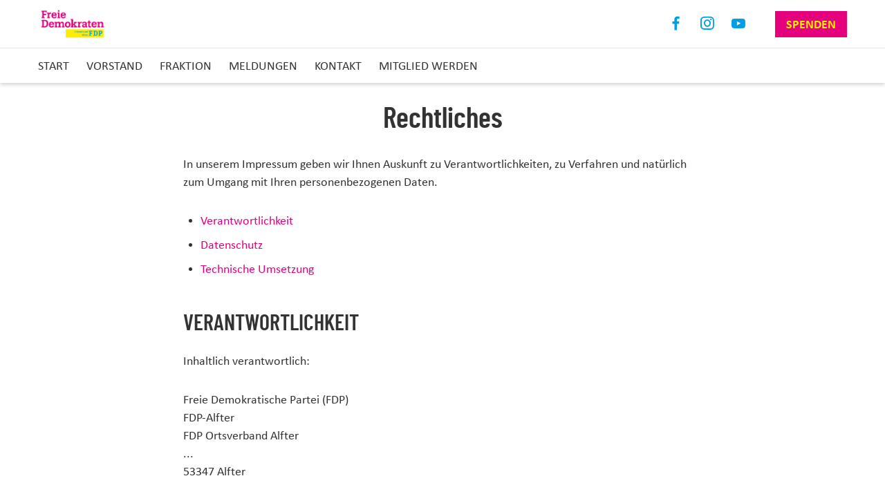

--- FILE ---
content_type: text/html; charset=UTF-8
request_url: https://www.fdp-alfter.de/impressum
body_size: 17625
content:
<!DOCTYPE html>
<html  lang="de" dir="ltr" prefix="og: https://ogp.me/ns#">
  <head itemscope itemtype="http://schema.org/WebSite">
    <meta charset="utf-8" />
<script>var _paq = _paq || [];(function(){var u=(("https:" == document.location.protocol) ? "https://webstats.liberale.de/" : "http://webstats.liberale.de/");_paq.push(["setSiteId", "73"]);_paq.push(["setTrackerUrl", u+"matomo.php"]);_paq.push(["setDoNotTrack", 1]);_paq.push(["setCookieDomain", ".www.fdp-alfter.de"]);_paq.push(['setCampaignNameKey', ['mtm_campaign', 'matomo_campaign', 'pk_campaign', 'piwik_campaign', 'utm_campaign', 'mtm_source', 'pk_source', 'utm_source', 'mtm_medium', 'pk_medium', 'utm_medium']]);if (!window.matomo_search_results_active) {_paq.push(["requireCookieConsent"]);_paq.push(["trackPageView"]);}_paq.push(["setIgnoreClasses", ["no-tracking","colorbox"]]);_paq.push(["enableLinkTracking"]);var d=document,g=d.createElement("script"),s=d.getElementsByTagName("script")[0];g.type="text/javascript";g.defer=true;g.async=true;g.src=u+"matomo.js";s.parentNode.insertBefore(g,s);})();</script>
<link rel="canonical" href="https://www.fdp-alfter.de/impressum" />
<meta name="MobileOptimized" content="width" />
<meta name="HandheldFriendly" content="true" />
<meta name="viewport" content="width=device-width, initial-scale=1.0" />
<style>div#sliding-popup, div#sliding-popup .eu-cookie-withdraw-banner, .eu-cookie-withdraw-tab {background: #ffffff} div#sliding-popup.eu-cookie-withdraw-wrapper { background: transparent; } #sliding-popup h1, #sliding-popup h2, #sliding-popup h3, #sliding-popup p, #sliding-popup label, #sliding-popup div, .eu-cookie-compliance-more-button, .eu-cookie-compliance-secondary-button, .eu-cookie-withdraw-tab { color: #414141;} .eu-cookie-withdraw-tab { border-color: #414141;}</style>
<meta name="title" content="FDP-Alfter | Impressum" />
<link rel="icon" href="/themes/custom/uv_gliederungen_theme/favicon.ico" type="image/vnd.microsoft.icon" />

    <title itemprop='name'>FDP-Alfter | Impressum</title>
    <link rel="stylesheet" media="all" href="/sites/default/files/css/css_8n4avodrGzKgW6sckc8WFHW76gv0jO94gxYZE5L04rs.css" />
<link rel="stylesheet" media="all" href="/sites/default/files/css/css_5QrN9L3a_PTZHGGmtoWk6P8KxUob6bEgsnLVBYfPgdE.css" />

    
    <link rel="stylesheet" media="all" href="/themes/custom/uv_42_default_theme/css/style-static-pages.css">
  </head>
  <body class="impressum path-impressum has-glyphicons" data-spy="scroll" data-target=".navbar-fixed-top">
    <a href="#about" class="visually-hidden focusable skip-link">
      Direkt zum Inhalt
    </a>
    
      <div class="dialog-off-canvas-main-canvas" data-off-canvas-main-canvas>
    <nav class="navbar">
  <div class="container">
    <div class="row first">
      <div class="row-wrapper">
                  <a class="navbar-brand" href="/">
            <img src="https://www.fdp-alfter.de/sites/default/files/2018-08/Adaption_Web_RGB-05.png" alt="Logo" width="auto" height="66">
           </a>
        
        <div class="site-name">
          <h1>
            <a href="/"></a>
          </h1>

        </div>

        <a href="#mobile-menu" class="hamburger hamburger--collapse hide-menu" id="mobile-menu-button">
          <span class="hamburger-box">
              <span class="hamburger-inner"></span>
          </span>
        </a>

        
<div class="social-links">
  <ul class="list-inline">
          <li class="facebook">
        <a href="https://www.facebook.com/AlfterFDP" target="_blank" rel="noopener noreferrer"
           aria-label="Link zum Facebook Profil">
          Facebook
        </a>
      </li>
                  <li class="instagram">
        <a href="https://instagram.com/fdpalfter" target="_blank" rel="noopener noreferrer"
           aria-label="Link zum Instagram Profil">
          Instagram
        </a>
      </li>
              <li class="youtube">
        <a href="https://m.youtube.com/channel/UCfxJ1gY6XgGb_eyCk8dQn0w" target="_blank" rel="noopener noreferrer"
           aria-label="Link zum Youtube Kanal">
          Youtube
        </a>
      </li>
                              <li class="donation">
        <a href="/spenden" class="btn btn-donation">Spenden</a>
      </li>
      </ul>
</div>

      </div>
    </div>

    <div class="row second">
      <div class="row-wrapper">
        <ul class="nav navbar-nav navbar-desktop"><li><a href="/#slogan">Start</a></li><li><a href="/#persons">Vorstand</a></li><li><a href="/person-overview/fdp-fraktion">Fraktion</a></li><li><a href="/#articles">Meldungen</a></li><li><a href="/#contact">Kontakt</a></li><li><a class="memberme" href="https://mitgliedwerden.fdp.de">Mitglied Werden</a><a href="/spenden" class="btn btn-primary btn-lg donation">Spenden</a></li></ul><ul class="nav navbar-nav navbar-mobile"><li><a href="/#slogan">Start</a></li><li><a href="/#persons">Vorstand</a></li><li><a href="/person-overview/fdp-fraktion">Fraktion</a></li><li><a href="/#articles">Meldungen</a></li><li><a href="/#contact">Kontakt</a></li><li><a class="memberme" href="https://mitgliedwerden.fdp.de">Mitglied Werden</a><a href="/spenden" class="btn btn-primary btn-lg donation">Spenden</a></li></ul>
      </div>
    </div>
  </div>
</nav>

<section>
  <div class="container">
      <div class="article-full">
       <h1>Rechtliches</h1>
          <div class="region region-content">
    <div data-drupal-messages-fallback class="hidden"></div><p>In unserem Impressum geben wir Ihnen Auskunft zu Verantwortlichkeiten, zu Verfahren und natürlich zum Umgang mit Ihren personenbezogenen Daten.</p>

<ul>
	<li><a href="#imprint">Verantwortlichkeit</a></li>
	<li><a href="#privacy">Datenschutz</a></li>
	<li><a href="#provider">Technische Umsetzung</a></li>
</ul>

<h2 id="imprint">Verantwortlichkeit</h2>

<p>Inhaltlich verantwortlich:</p>

<p>Freie Demokratische Partei (FDP)<br />
FDP-Alfter<br />
FDP Ortsverband Alfter<br>...<br>53347 Alfter</p>

<p>Vertreten durch: Miriam Clemens<br />
<a href="mailto:miriam.clemens@fdp-alfter.de">miriam.clemens@fdp-alfter.de</a><br />
</p>

<p>Die redaktionelle Verantwortung für den Inhalt der Internetseiten, auf die per Hyperlink verwiesen wird (einschließlich der dort verankerten Links zu Dritten), trägt in jeder Hinsicht der jeweilige Anbieter allein. Wir sind für den Inhalt dieser Seiten nicht verantwortlich.</p>

<p>Die einzelnen Elemente sowie die Inhalte der Homepage sind urheberrechtlich geschützt. Dies gilt auch für die redaktionellen Beiträge sowie deren Auswahl und Zusammenstellung. Weiterverwendung und Vervielfältigung sind nur zu privaten Zwecken gestattet. Bei kommerzieller Verwertung gelten die gesetzlichen Copyright-Bestimmungen. Die auf diesen Seiten veröffentlichten Inhalte werden sorgfältig recherchiert und geprüft. Dennoch können die Anbieter keine Gewähr und keine Haftung für die Richtigkeit, Vollständigkeit und Aktualität der Inhalte übernehmen. Bitte beachten Sie, dass wir keine generelle Freigabe für das auf dieser Website verwendete Bildmaterial erteilen können. Bei entsprechenden Anfragen verwenden Sie bitte an <a href="mailto:miriam.clemens@fdp-alfter.de">miriam.clemens@fdp-alfter.de</a>.</p>

<p>&nbsp;</p>

<p>&nbsp;</p>

<h2 id="privacy">Datenschutz</h2>

<p>Im Folgenden informieren wir Sie über die Erhebung personenbezogener Daten bei Nutzung dieser Website. Personenbezogene Daten sind alle Daten, die auf Sie persönlich beziehbar sind, z.B. Name, Anschrift, E-Mail-Adresse oder IP-Adresse.</p>

<p><strong>§ 1 Verantwortlicher und Datenschutzbeauftragter</strong></p>

<p>(1) Verantwortlicher für die Verarbeitung personenbezogener Daten gem. Art. 4 Ziff. 7 EU-Datenschutz-Grundverordnung (DSGVO) ist</p>

<p>Miriam Clemens<br />
FDP Ortsverband Alfter<br>...<br>53347 Alfter</p>

<p>(2) Den Datenschutzbeauftragten der FDP erreichen Sie unter <a href="mailto:datenschutz@fdp.de">datenschutz@fdp.de </a>oder unter: Freie Demokratische Partei, Datenschutzbeauftragter, Reinhardtstraße 14, 10117 Berlin.</p>

<p><strong>§ 2 Erhebung personenbezogener Daten</strong></p>

<p>(1) Beim <strong>Besuch unserer Webseite</strong> erheben wir nur die Daten, die Ihr Browser automatisch an unseren Server übermittelt:</p>

<ul>
	<li>IP-Adresse</li>
	<li>Datum und Uhrzeit Ihres Zugriffs</li>
	<li>Webseite, von der aus Sie auf unsere Website zugreifen</li>
	<li>angeforderte Website und eingebundene Dateien</li>
	<li>Typ und Version Ihres Browsers</li>
	<li>Betriebssystem</li>
</ul>

<p>Die genannten Daten werden zu dem Zweck erhoben, Ihnen unsere Website anzuzeigen sowie Stabilität und Sicherheit zu gewährleisten.</p>

<p>Rechtsgrundlage ist Art. 6 Abs. 1 S. 1 Buchst. f DSGVO. Unser berechtigtes Interesse folgt aus dem erwähnten Zweck der Datenerhebung.</p>

<p>Die Speicherung erfolgt temporär in den Logfiles unseres Servers. Die Daten werden spätestens nach vier Wochen gelöscht.</p>

<p>Da diese Datenerhebung für den Betrieb unserer Website zwingend erforderlich ist, besteht keine Widerspruchsmöglichkeit.</p>

<p>(2) Wenn Sie unseren <strong>Newsletter</strong> oder unsere <strong>E-Mail-Updates</strong> abonnieren, speichern wir folgende Daten:</p>

<ul>
	<li>E-Mail-Adresse</li>
	<li>Name, Geschlecht (falls von Ihnen angegeben)</li>
	<li>Telefonnummer (falls von Ihnen angegeben)</li>
	<li>IP-Adresse</li>
	<li>Datum und Uhrzeit Zeitpunkte der Anmeldung und Bestätigung</li>
</ul>

<p>Pflichtangabe ist dabei allein Ihre E-Mail-Adresse. Die Angabe weiterer Daten ist freiwillig und dient dazu, um Sie persönlich anzusprechen.</p>

<p>Die Erhebung erfolgt im sog. Double-opt-in-Verfahren: Nach Ihrer Anmeldung erhalten Sie an die angegebene E-Mail-Adresse eine E-Mail mit einem Bestätigungs-Link. Erst wenn Sie diesen angeklickt haben, wird Ihre E-Mail-Adresse in unseren Verteiler übernommen.</p>

<p>Die genannten Daten werden zu dem Zweck erhoben, Ihre Anmeldung nachzuweisen und Ihnen Newsletter und E-Mail-Updates zusenden zu können.</p>

<p>Rechtsgrundlage ist Ihre ausdrückliche Einwilligung, die Sie mit Ihrer Anmeldung abgegeben haben (Art. 6 Abs. 1 S. 1 Buchst. a DSGVO). Sie können diese Einwilligung jederzeit widerrufen, indem Sie den Service über einen Link am Ende eines jeden Newsletters oder E-Mail-Updates abbestellen. Nach der Abbestellung werden die für den Versand erhobenen Daten gelöscht.</p>

<p>Der Versand von Newsletter und E-Mail-Updates erfolgt durch die Mailjet SAS, 13-13 bis, Rue de l’Aubrac, 75012 Paris, Frankreich („Mailjet“), mit der wir eine Auftragsverarbeitung vereinbart haben (Art. 28 DSGVO). Mailjet kann Ihre Daten zur Qualitätssicherung und zur Qualitätsverbesserung des eigenen Services auswerten. Die Verwendung Ihrer Daten erfolgt hierbei in pseudonymer Form, d.h. ohne Zuordnung zu einzelnen Personen. Die Durchführung dieser statistischen Erhebungen und Analysen erfolgt auf Grundlage berechtigter Interessen gem. Art. 6 Abs. 1 S. 1 Buchst. f DSGVO. Es gilt die Datenschutzrichtlinie von Mailjet: <a href="https://www.mailjet.de/privacy-policy/">https://www.mailjet.de/privacy-policy/</a></p>

<p>(3) Wenn Sie uns eine Nachricht über<strong> unser Kontaktformular </strong>senden, werden folgende Daten gespeichert:</p>

<ul>
	<li>E-Mail-Adresse</li>
	<li>Name, Geschlecht (falls von Ihnen angegeben)</li>
	<li>Telefonnummer (falls von Ihnen angegeben)</li>
	<li>IP-Adresse</li>
	<li>Datum und Uhrzeit Zeitpunkte der Anmeldung und Bestätigung</li>
</ul>

<p>Pflichtangabe ist dabei allein Ihre E-Mail-Adresse. Die Angabe weiterer Daten ist freiwillig und dient dazu, um Sie persönlich anzusprechen.</p>

<p>Die genannten Daten werden zu dem Zweck erhoben, die Anfrage Ihnen zuzuordnen und diese zu beantworten.</p>

<p>Rechtsgrundlage ist Ihre ausdrückliche Einwilligung, die Sie mit der Bitte um Beantwortung der Anfrage abgegeben haben (Art. 6 Abs. 1 S. 1 Buchst. a DSGVO).</p>

<p>Die für die Benutzung des Kontaktformulars von uns erhobenen Daten werden nach Erledigung der von Ihnen gestellten Anfrage gelöscht.</p>

<p>(4) Wenn Sie sich mit dem <strong>Magischen Link</strong> für einen Online-Dienst als FDP-Mitglied registrieren oder authentifizieren, verarbeiten wir Ihre in der Mitgliederverwaltung der FDP hinterlegte E-Mail-Adresse.</p>

<p>Diese müssen Sie im entsprechenden Formular eingeben und auf die Schaltfläche „Magischer Link senden“ klicken. Hierauf erhalten Sie an die angegebene E-Mail-Adresse eine E-Mail mit dem Zugangs-Link.</p>

<p>Sobald Sie diesen Link anklicken, speichern wir auf Ihrem Computer ein Session-Cookie ab, das Ihnen 72 Stunden lang Zugang zu dem Online-Dienst gewährt. Nach 72 Stunden läuft der Session-Cookie ab.</p>

<p>Zweck der Datenverarbeitung ist die Prüfung der FDP-Mitgliedschaft sowie die Herstellung einer sicheren Verbindung zu dem Online-Dienst.</p>

<p>Rechtsgrundlage ist das bestehende Mitgliedschaftsverhältnis (Art. 6 Abs. 1 S. 1 Buchst. b DSGVO) sowie die Wahrung unserer berechtigten Interessen (Art. 6 Abs. 1 Buchst. f DSGVO).</p>

<p>Da diese Datenerhebung für die Registrierung/Authentifizierung zwingend erforderlich ist, besteht keine Widerspruchsmöglichkeit.</p>

<p>(5) Wenn Sie an einer unserer <strong>Umfragen </strong>teilnehmen,<strong> </strong>werden dabei von uns in der Regel keine personenbezogenen Daten erhoben – es sei denn, Sie wählen bei der Beantwortung der Fragen Formulierungen, die Rückschlüsse auf Ihre Person zulassen.</p>

<p>Die Umfragen dienen dem Zweck, die öffentliche Meinung zu politischen Themen zu ermitteln.</p>

<p>Rechtsgrundlage einer eventuellen Datenverarbeitung ist Art. 6 Abs. 1 S. 1 Buchst. f DSGVO.</p>

<p>Unser berechtigtes Interesse folgt aus dem erwähnten Zweck der Datenerhebung.</p>

<p>Die Antworten werden gelöscht, sobald wir die Auswertung beendet haben. Die Dokumentation und etwaige Veröffentlichung der Umfrageergebnisse erfolgt ausschließlich in anonymisierter Form.</p>

<p>Bzgl. der Ausübung Ihres Widerspruchsrechts gilt § 13 dieser Datenschutzerklärung.</p>

<p>(6) Sofern Sie auf unserer Website in den hierfür vorgesehenen Formularen Ihre <strong>Unterstützung für unsere politischen Forderungen (Aktion)</strong> eingeben, werden folgende Daten gespeichert:</p>

<ul>
	<li>E-Mail-Adresse</li>
	<li>Name, Geschlecht (falls von Ihnen angegeben)</li>
	<li>Postleitzahl (falls von Ihnen angegeben)</li>
	<li>Telefonnummer (falls von Ihnen angegeben)</li>
	<li>IP-Adresse</li>
	<li>Datum und Uhrzeit der Eingabe</li>
</ul>

<p>Pflichtangabe ist dabei allein Ihre E-Mail-Adresse. Die Angabe weiterer Daten ist freiwillig und wird zur persönlichen Ansprache oder regionalen Zuordnung verwendet.</p>

<p>Die genannten Daten werden zu dem Zweck erhoben, Ihre Teilnahme an der Aktion zu dokumentieren sowie Ihnen E-Mail-Updates zusenden zu können.</p>

<p>Rechtsgrundlage ist Ihre ausdrückliche Einwilligung, die Sie im Zusammenhang mit der Unterstützung der Aktion abgeben (Art. 6 Abs. 1 S. 1 Buchst. a DSGVO). Sie können diese Einwilligung jederzeit über einen Link am Ende eines jeden E-Mail-Updates widerrufen. Nach dem Widerruf werden die für den Versand erhobenen Daten gelöscht.</p>

<p><strong>§ 3 Weitergabe von Daten und Übermittlung in Drittländer</strong></p>

<p>(1) Eine Übermittlung personenbezogener Daten an Dritte zu anderen als den folgenden Zwecken findet nicht statt. Wir geben Ihre Daten nur an Dritte weiter auf der Grundlage:</p>

<ul>
	<li>Ihrer ausdrücklichen Einwilligung (Art. 6 Abs. 1 S. 1 Buchst. a DSGVO)</li>
	<li>zur Erfüllung (vor)vertraglicher Pflichten (Art. 6 Abs. 1 S. 1 Buchst. b DSGVO)</li>
	<li>aufgrund einer rechtlichen Verpflichtung (Art. 6 Abs. 1 S. 1 Buchst. c DSGVO)</li>
	<li>auf Grundlage unserer berechtigten Interessen (Art. 6 Abs. 1 S. 1 Buchst. f DSGVO)</li>
</ul>

<p>(2) Sofern wir Daten in einem Drittland (d.h. außerhalb der Europäischen Union oder des Europäischen Wirtschaftsraums) verarbeiten oder dies im Rahmen der Inanspruchnahme von Diensten Dritter oder Offenlegung, bzw. Übermittlung von Daten an Dritte geschieht, erfolgt dies nur unter den in Abs. 1 genannten Bedingungen.</p>

<p>Vorbehaltlich gesetzlicher oder vertraglicher Erlaubnisse, verarbeiten oder lassen wir die Daten in einem Drittland nur beim Vorliegen der besonderen Voraussetzungen der Art. 44 ff. DSGVO verarbeiten. D.h., die Verarbeitung erfolgt z.B. auf Grundlage besonderer Garantien, wie der offiziell anerkannten Feststellung eines der EU entsprechenden Datenschutzniveaus oder Beachtung offiziell anerkannter spezieller vertraglicher Verpflichtungen (so genannte „EU-Standardvertragsklauseln“).</p>

<p><strong>§ 4 Cookies</strong></p>

<p>(1) Auf unserer Website nutzen wir Cookies. Bei Cookies handelt es sich um kleine Textdateien, die auf Ihrer Festplatte dem von Ihnen verwendeten Browser durch eine charakteristische Zeichenfolge zugeordnet und gespeichert werden und durch welche der Stelle, die das Cookie setzt, bestimmte Informationen zufließen. Cookies dienen dazu, das Internetangebot insgesamt nutzerfreundlicher und effektiver, also für Sie angenehmer zu machen.</p>

<p>Cookies können Daten enthalten, die eine Wiedererkennung des genutzten Geräts möglich machen. Teilweise enthalten Cookies aber auch lediglich Informationen zu bestimmten Einstellungen, die nicht personenbeziehbar sind. Cookies können einen Nutzer aber nicht direkt identifizieren.</p>

<p>Man unterscheidet zwischen Session-Cookies, die wieder gelöscht werden, sobald Sie ihren Browser schließen und permanenten Cookies, die über die einzelne Sitzung hinaus gespeichert werden.</p>

<p>(2) Diese Website nutzt folgende Arten von Cookies:</p>

<ul>
	<li>Technical Cookies: Diese sind zwingend erforderlich, um sich auf der Webseite zu bewegen, grundlegende Funktionen zu nutzen und die Sicherheit der Webseite zu gewährleisten; sie sammeln weder Informationen über Sie zu Marketingzwecken noch speichern sie, welche Seiten Sie besucht haben.</li>
	<li>Performance Cookies: Diese sammeln Informationen darüber, wie Sie diese Webseite nutzen, welche Seiten Sie besuchen und z.B. ob Fehler bei der Webseitennutzung auftreten; sie sammeln keine Informationen, die Sie identifizieren könnten – alle gesammelten Informationen sind anonym und werden nur verwendet, um diese Webseite zu verbessern und herauszufinden, was die Nutzer interessiert.</li>
</ul>

<p>Unter bestimmten Voraussetzungen werden auch Cookies von Drittanbietern gesetzt (z.B. bei eingebetteten Inhalten von Cloudinary, s. § 6 dieser Datenschutzerklärung).</p>

<p>(3) Die Rechtsgrundlage für die Verwendung technisch notwendiger Cookies ist Art. 6 Abs. 1 Buchst. f DSGVO. Das berechtigte Interesse folgt aus dem oben erwähnten Zweck der Datenerhebung. Einige Funktionen dieser Internetseite können ohne den Einsatz technisch notwendiger Cookies nicht angeboten werden.</p>

<p>Der Einsatz von Cookies, der nicht zwingend technisch erforderlich ist, erfolgt nur auf Grundlage Ihrer ausdrücklichen und aktiven Einwilligung gem. Art. 6 Abs. 1 Buchst. a DSGVO.</p>

<p>(4) Durch die entsprechende Einstellung Ihres Browsers können Sie Cookies ablehnen. Dabei können Sie Ihren Browser so konfigurieren, dass er Cookies von Drittanbietern oder Cookies generell ablehnt. Wir weisen Sie darauf hin, dass Sie bei Änderung der Browsereinstellungen eventuell nicht alle Funktionen unserer Website nutzen können.</p>

<p><strong>§ 5 Nutzeranalyse mittels Matomo</strong></p>

<p>(1) Wir nutzen auf unserer Website die Webanalyse-Software des Anbieters Matomo. So analysieren wir, wie die einzelnen Seiten besucht werden (Besuchshäufigkeit, Besuchsdauer, Absprungrate). Hierzu verwenden wir Cookies (s. § 4 dieser Datenschutzerklärung), die auf Ihrer Festplatte gespeichert werden.</p>

<p>(2) Da die Software auf unserem Server installiert ist, werden im Rahmen der Nutzeranalyse keine Daten an Dritte übermittelt. Zudem haben wir die Software so konfiguriert, dass Ihre IP-Adresse gekürzt (pseudonymisiert) wird, wodurch kein Bezug zu Ihrer Person hergestellt werden kann. Die (gekürzte) IP-Adresse wird auch nicht mit anderen von uns erhobenen Daten zusammengeführt.</p>

<p>(3) Die Datenerhebung dient dem Zweck, durch die gewonnenen Statistiken das Angebot weiter zu verbessern und für Sie als Nutzer interessanter zu gestalten. Die Rechtsgrundlage für die Erhebung ist Ihre ausdrückliche und aktive Einwilligung gem. Art. 6 Abs. 1 Buchst. a DSGVO.</p>

<p>(4) Ihre Einwilligung können Sie jederzeit mit Wirkung für die Zukunft widerrufen (s. § 14 dieser Datenschutzerklärung).</p>

<p>(5) Die Webanalyse-Software von Matomo ist ein Open-Source-Projekt. Informationen des Drittanbieters zum Datenschutz erhalten Sie unter: <a href="https://matomo.org/privacy-policy">https://matomo.org/privacy-policy</a></p>

<p><strong>§ 6 Anzeige von Inhalten mittels Cloudinary</strong></p>

<p>(1) Unsere Website nutzt zur Anzeige eingebetteter Inhalte (s. § 7 dieser Datenschutzerklärung) die Software der Cloudinary Limited (Cloudinary), 111 W Evelyn Ave, Suite 206, Sunnyvale, CA 94086, USA.</p>

<p>(2) Wenn Sie eine Seite, die über Cloudinary angezeigte Inhalte enthält, aufrufen, wird eine Verbindung zum Server des Anbieters aufgebaut und dieser erhält die Information, dass Sie mit Ihrer IP-Adresse unsere Website aufgerufen haben. Zudem können weitere der in § 2 Abs. 1 dieser Datenschutzerklärung genannten Daten übermittelt werden.</p>

<p>(3) Die Datenverarbeitung dient dem Zweck, Ihnen eingebettete Inhalte optimiert bereitzustellen. Rechtsgrundlage ist Art. 6 Abs. 1 Buchst. f DSGVO. Unser berechtigtes Interesse folgt aus dem erwähnten Zweck der Datenerhebung. Mit Cloudinary haben wir einen Vertrag über eine Auftragsverarbeitung („Data-Processing-Addendum“) abgeschlossen. Da diese Datenerhebung für den Betrieb unserer Website zwingend erforderlich ist, besteht keine Widerspruchsmöglichkeit.</p>

<p>(4) Weitere Hinweise finden Sie in der Datenschutzerklärung von Cloudinary: <a href="https://cloudinary.com/privacy">https://cloudinary.com/privacy</a></p>

<p><strong>§ 7 Eingebettete Inhalte</strong></p>

<p>(1) Unsere Website bindet Inhalte wie Videos, Bilder und Texte ein (eingebettete Inhalte; Liste s. Abs. 6).</p>

<p>(2) Sobald Sie einen eingebetteten Inhalt aktivieren, wird eine Verbindung zum Server des jeweiligen Anbieters aufgebaut und der jeweilige Anbieter erhält die Information, dass Sie mit Ihrer IP-Adresse unsere Website aufgerufen haben. Zudem können weitere der in § 2 Abs. 1 dieser Datenschutzerklärung genannten Daten übermittelt werden.</p>

<p>(3) Rechtsgrundlage ist Ihre ausdrückliche und aktive Einwilligung gem. Art. 6 Abs. 1 Buchst. a DSGVO. Ihre Einwilligung können Sie jederzeit mit Wirkung für die Zukunft widerrufen (s. § 14 dieser Datenschutzerklärung).</p>

<p>(4) Wenn Sie beim jeweiligen Anbieter einen Account besitzen und dort eingeloggt sind, ermöglichen Sie es dem Anbieter, Ihr Surfverhalten direkt Ihrem persönlichen Profil zuzuordnen. Dies können Sie verhindern, indem Sie sich aus Ihrem Account ausloggen.</p>

<p>(5) Durch die Einbettung kommt es technisch bedingt zum Aufruf der Server des jeweiligen Anbieters. Da dieser für die damit verbundene Verarbeitung von Daten Ihres Browsers verantwortlich ist verweisen wir auf dessen Datenschutzhinweise (Abs. 5).</p>

<p>(6) Folgende Dienste werden auf dieser Website genutzt:</p>

<ul>
	<li><strong>YouTube</strong> zur Einbindung von Videos. Betreiber ist die Google Ireland Limited (Google), Gordon House, Barrow Street, Dublin 4, Irland. Die Einbindung erfolgt in der Regel über die Domain <a href="www.youtube-nocookie.com/embed/">www.youtube-nocookie.com/embed/</a>. Sowohl beim Aufruf von Seiten dieser Website, in die YouTube-Videos eingebunden sind, als auch bei deren Abspielen werden keine Cookies gesetzt. Eine Verarbeitung personenbezogener Daten, insbesondere eine Übermittlung an Google, erfolgt nicht. Weitere Hinweise finden Sie in der Datenschutzerklärung von YouTube: <a href="https://policies.google.com/privacy?hl=de">https://policies.google.com/privacy?hl=de</a></li>
	<li><strong>Facebook und Instagram</strong> zur Einbindung von Social Media-Inhalten. Betreiber ist die Facebook Ireland Limited (Facebook), 4 Grand Canal Square, Dublin 2, Irland. Weitere Hinweise finden Sie in der Datenschutzerklärung von Facebook: <a href="https://www.facebook.com/about/privacy/">https://www.facebook.com/about/privacy/</a></li>
	<li><strong>Twitter</strong> zur Einbindung von Social Media-Inhalten. Betreiber ist die Twitter, Inc. (Twitter), 1355 Market Street, Suite 900, San Francisco, Ca 94103, USA. Weitere Hinweise finden Sie in der Datenschutzerklärung von Twitter: <a href="https://twitter.com/de/privacy">https://twitter.com/de/privacy</a></li>
	<li><strong>Google Maps</strong> zur Einbindung interaktiver Karten. Betreiber ist die Google Ireland Limited (Google), Gordon House, Barrow Street, Dublin 4, Irland. Zu den verarbeiteten Daten können auch Ihre Standortdaten gehören, die jedoch nicht ohne Ihre Einwilligung (im Regelfall durch die Einstellungen Ihres Mobilgeräts vollzogen), erhoben werden. Weitere Hinweise finden Sie in der Datenschutzerklärung von Google Maps: <a href="https://policies.google.com/privacy?hl=de">https://policies.google.com/privacy?hl=de</a></li>
</ul>

<p>Die konkrete Speicherdauer der verarbeiteten Daten ist nicht durch uns beeinflussbar, sondern wird von den Anbietern bestimmt.</p>

<p><strong>§ 8 Onlinepräsenzen in sozialen Medien</strong></p>

<p><strong>(1) Facebook-/Instagram-Seiten</strong></p>

<p>a. Für den Betrieb unserer Facebook-Seiten greifen wir auf die technische Plattform und die Dienste der Facebook Ireland Ltd., 4 Grand Canal Square Grand Canal Harbour, Dublin 2 („Facebook“) zurück; für den Betrieb unserer Instagram-Seiten auf die technische Plattform und die Dienste der Instagram Inc., 1601 Willow Road, Menlo Park, CA, 94025, USA, („Instagram“).</p>

<p>Da es sich beim Betrieb unserer Facebook-Seiten datenschutzrechtlich um eine gemeinschaftliche Verantwortung (Art. 26 DSGVO) zwischen Facebook und der FDP handelt, wurde eine entsprechende Vereinbarung mit Facebook Ireland Ltd. abgeschlossen, die Sie unter dem folgenden Link einsehen können: <a href="https://www.facebook.com/legal/terms/page_controller_addendum">https://www.facebook.com/legal/terms/page_controller_addendum</a></p>

<p>Wir weisen Sie darauf hin, dass Sie unsere Facebook- und Instagram-Seiten und ihre Funktionen in eigener Verantwortung nutzen. Dies gilt insbesondere für die Nutzung der interaktiven Funktionen (z.B. Kommentieren, Teilen, Bewerten).</p>

<p>b. Wir erhalten von Facebook und Instagram anonyme Statistiken zur Verwendung und Nutzung unserer Seiten. Folgende Informationen werden hier beispielsweise bereitgestellt:</p>

<ul>
	<li>Follower: Anzahl an Personen, die uns folgen, inklusive Zuwächse und Entwicklung über einen definierten Zeitrahmen.</li>
	<li>Reichweite: Anzahl an Personen, die einen spezifischen Beitrag sehen. Anzahl der Interaktionen auf einen Beitrag. Daraus lässt sich zum Beispiel ableiten, welcher Inhalt bei den Nutzern besser ankommt als andere.</li>
	<li>Anzeigenperformance: Was kostet uns ein Klick? Wie viele Personen haben eine Anzeige gesehen?</li>
	<li>Demographie: Durchschnittliches Alter der Besucher, Geschlecht, Wohnort, Sprache.</li>
</ul>

<p>Nähere Informationen hierzu stellt Facebook unter folgendem Link zur Verfügung: https://www.facebook.com/business/a/page/page-insights; entsprechende Informationen von Instagram unter dem Link: <a href="https://help.instagram.com/788388387972460?helpref=related">https://help.instagram.com/788388387972460?helpref=related</a></p>

<p>Diese Statistiken, aus denen wir keinen Rückschluss auf individuelle Nutzer ziehen können, nutzen wir dazu, um unser Angebot auf Facebook und Instagram ständig zu verbessern und auf die Interessen unserer Nutzer besser einzugehen. Rechtsgrundlage für diese Verarbeitung ist Art. 6 Abs. 1 Buchst. f DSGVO.</p>

<p>Wir können die statistischen Daten nicht mit den Profildaten unserer Fans verknüpfen. Sie können über Ihre Facebook- bzw. Instagram-Einstellungen darüber entscheiden, in welcher Form Ihnen zielgerichtete Werbung angezeigt wird.</p>

<p>c. Wenn Sie bei Facebook bzw. Instagram registriert sind, können Sie uns über die Funktion „Nachricht“ eine Nachricht zukommen lassen. Solche Nachrichten sind für andere Facebook- bzw. Instagram-Nutzer nicht sichtbar. Die in einer von Ihnen an uns gesandten Nachricht enthaltenen personenbezogenen Daten verarbeiten wir ausschließlich, um Ihre Anfrage zu beantworten. Rechtsgrundlage für diese Verarbeitung ist Art. 6 Abs. 1 Buchst. a DSGVO. Die Nachricht wird gelöscht, wenn Ihre Anfrage beantwortet wurde und kein anderer Grund uns zur Aufbewahrung der Nachricht berechtigt oder verpflichtet.</p>

<p>d. In welcher Weise Facebook bzw. Instagram die Daten aus dem Besuch von Facebook- bzw. Instagram-Seiten für eigene Zwecke verwenden, in welchem Umfang Aktivitäten auf Facebook- bzw. Instagram-Seiten einzelnen Nutzern zugeordnet werden, wie lange Facebook bzw. Instagram diese Daten speichern und ob Daten aus einem Besuch von Facebook- bzw. Instagram-Seiten an Dritte weitergegeben werden, wird von Facebook und Instagram nicht abschließend und klar benannt und ist uns nicht bekannt.</p>

<p>Beim Besuch unserer Seiten erfassen Facebook und Instagram u.a. Ihre IP-Adresse sowie weitere Informationen, die über Cookies auf Ihrem Endgerät an Facebook bzw. Instagram geleitet werden. Diese Informationen werden u.a. dazu verwendet, um uns als Betreiber der Facebook- bzw. Instagram-Seiten die in Abs. 2 genannten statistischen Informationen über die Inanspruchnahme unserer Seiten zur Verfügung zu stellen. Nähere Informationen hierzu stellt Facebook unter folgendem Link zur Verfügung: <a href="https://www.facebook.com/business/a/page/page-insights">https://www.facebook.com/business/a/page/page-insights</a>. Die Cookie-Richtlinie von Facebook finden Sie hier: https://www.facebook.com/policies/cookies/. Informationen über den Einsatz von Cookies bei Instagram finden Sie hier: <a href="https://help.instagram.com/1896641480634370?ref=ig">https://help.instagram.com/1896641480634370?ref=ig</a></p>

<p>Die in diesem Zusammenhang über Sie erhobenen Daten werden von Facebook bzw. Instagram verarbeitet und dabei gegebenenfalls in Länder außerhalb der Europäischen Union übertragen. Welche Informationen Facebook erhält und wie diese verwendet werden, beschreibt Facebook in seiner „Datenrichtlinie“. Die „Datenrichtlinie“ ist unter folgendem Link abrufbar: <a href="http://de-de.facebook.com/about/privacy">http://de-de.facebook.com/about/privacy</a><br />
Die „Datenrichtlinie“ von Instagram finden Sie hier: <a href="https://help.instagram.com/519522125107875">https://help.instagram.com/519522125107875</a></p>

<p><strong>(2) Twitter-Seiten</strong></p>

<p>a. Für den Betrieb unserer Twitter-Seiten greifen wir auf die technische Plattform und die Dienste der Twitter, Inc., 1355 Market Street, Suite 900, San Francisco, CA 94103, USA („Twitter“) zurück.</p>

<p>Wir weisen Sie darauf hin, dass Sie unsere Twitter-Seiten und ihre Funktionen in eigener Verantwortung nutzen. Dies gilt insbesondere für die Nutzung der interaktiven Funktionen (z.B. Retweeten, Antworten, Bewerten).</p>

<p>b. Wir erhalten von Twitter anonyme Statistiken zur Verwendung und Nutzung unserer Twitter-Seiten. Folgende Informationen werden hier beispielsweise bereitgestellt:</p>

<ul>
	<li>Follower: Anzahl an Personen, die uns folgen, inklusive Zuwächse und Entwicklung über einen definierten Zeitrahmen.</li>
	<li>Reichweite: Anzahl an Personen, die einen spezifischen Beitrag sehen sowie die Anzahl der Interaktionen auf einen Beitrag. Daraus lässt sich zum Beispiel ableiten, welcher Inhalt in der Community besser ankommt als andere.</li>
	<li>Anzeigenperformance: Was kostet uns ein Klick? Wie viele Personen haben eine Anzeige gesehen?</li>
	<li>Demographie: Durchschnittliches Alter der Besucher, Geschlecht, Wohnort, Sprache.</li>
</ul>

<p>Diese Statistiken, aus denen wir keinen Rückschluss auf individuelle Nutzer ziehen können, nutzen wir dazu, um unser Angebot auf Twitter ständig zu verbessern und auf die Interessen unserer Nutzer besser einzugehen. Rechtsgrundlage für diese Verarbeitung ist Art. 6 Abs. 1 Buchst. f DSGVO.</p>

<p>Wir können die statistischen Daten nicht mit den Profildaten unserer Fans verknüpfen. Sie können über Ihre Twitter Einstellungen darüber entscheiden, in welcher Form Ihnen zielgerichtete Werbung angezeigt wird.</p>

<p>c. Wir erhalten über Twitter nur personenbezogenen Daten, wenn Sie uns diese aktiv über eine persönliche Nachricht auf Twitter mitteilen. Die in einer von Ihnen an uns gesandten Nachricht enthaltenen personenbezogenen Daten verarbeiten wir ausschließlich, um Ihre Anfrage zu beantworten. Rechtsgrundlage für diese Verarbeitung ist Art. 6 Abs. 1 Buchst. a DSGVO. Die Nachricht wird gelöscht, wenn Ihre Anfrage beantwortet wurde und kein anderer Grund uns zur Aufbewahrung der Nachricht berechtigt oder verpflichtet.</p>

<p>d. Bei einem Besuch auf unserer Twitter-Seiten werden von Twitter als Verantwortlicher etwa über den Einsatz von Cookies personenbezogene Daten der Nutzer erhoben. Eine solche Datenerhebung durch Twitter kann auch bei Besuchern unserer Twitter-Seiten erfolgen, die nicht bei Twitter eingeloggt oder registriert sind. Informationen über die Datenerhebung und weitere Verarbeitung durch Twitter finden Sie in den Datenschutzhinweisen von Twitter: <a href="https://twitter.com/de/privacy">https://twitter.com/de/privacy</a></p>

<p>Welche Nutzerdaten Twitter erfasst, können wir nicht nachvollziehen. Auch haben wir keinen vollumfänglichen Zugriff auf die erfassten Daten oder Ihre Profildaten. Wir können nur die öffentlichen Informationen Ihres Profils sehen. Welche dies konkret sind, entscheiden Sie in Ihren Twitter Einstellungen. Darüber hinaus haben Sie in Ihren Twitter Einstellungen z.B. die Möglichkeit, Ihre „Likes“ aktiv zu verbergen oder unseren Twitter-Seiten nicht mehr zu folgen. Dann erscheint Ihr Profil nicht mehr in der Liste der Fans unserer Twitter-Seiten.</p>

<p><strong>§ 9 Videokonferenzen und Videomeetings</strong></p>

<p>Für die Durchführung von Videokonferenzen und Videomeetings greifen wir auf den Dienst GoToMeeting (<a href="https://www.gotomeeting.com/de-de">www.gotomeeting.com/de-de</a>) sowe GoToWebinar (<a href="https://www.gotomeeting.com/de-de/webinar?sc_lang=de-de">www.gotomeeting.com/de-de/webinar</a>) der LogMeIn Ireland Ltd., Bloodstone Building Block C, 70 Sir John Rogerson’s Quay, Dublin 2, Ireland („LogMeIn“) zurück.</p>

<p>In diesem Rahmen werden personenbezogene Daten der Teilnehmer an Videokonferenzen und Videomeetings verarbeitet und auf den Servern von LogMeIn gespeichert, soweit diese Bestandteil von Kommunikationsvorgängen mit uns sind. Je nach Art und Umfang der Nutzung kommt es insbesondere zur Verarbeitung folgender Daten:</p>

<ul>
	<li>Name</li>
	<li>Kontaktdaten (z.B. E-Mail-Adressen, Telefonnummern)</li>
	<li>Inhaltsdaten (z.B. Texteingaben, Videoaufnahmen)</li>
	<li>Nutzungsdaten (z.B. Zugriffszeiten, Webcamnutzung)</li>
	<li>Kommunikationsdaten (z.B. Geräte-Informationen, IP-Adressen)</li>
</ul>

<p>Die Verarbeitung dieser Daten erfolgt ausschließlich zur Bereitstellung und Nutzung des Videokonferenzsystems GoToMeeting. Die Verarbeitung der Nutzungs- und Kommunikationsdaten durch LogMeIn dient der Qualitätssicherung und zur Qualitätsverbesserung des Dienstes.</p>

<p>In diesen Zwecken liegt auch das berechtigte Interesse an der Verarbeitung Ihrer personenbezogenen Daten auf der Grundlage von Art. 6 Abs. 1 Buchst. f DSGVO. Sofern die Nutzung von GoToMeeting im Zusammenhang mit der Durchführung des Mitgliedschaftsverhältnisses mit der FDP steht, ist Art. 6 Abs. 1 Buchst. b DSGVO die Rechtsgrundlage.</p>

<p>Weitere Informationen zu Zweck und Umfang der Datenerhebung und der Verarbeitung durch LogMeIn erhalten Sie in der Datenschutzerklärung des Unternehmens: <a href="https://www.logmeininc.com/de/legal/privacy">https://www.logmeininc.com/de/legal/privacy</a></p>

<p><strong>§ 10 Anmeldung zu Veranstaltungen</strong></p>

<p>Wenn Sie sich über das Anmeldeformular zu einer Veranstaltung anmelden, werden folgende Daten erhoben:</p>

<p>· Vor-/Nachname, Geschlecht (Anrede), Titel<br />
· Kontaktdaten (z.B. E-Mail-Adressen, Telefonnummern)<br />
· Funktion, Organisationszugehörigkeit<br />
· Geburtsdatum, Ausweisnummer<br />
· Nutzungsdaten nach § 2 Abs. 1 dieser Datenschutzerklärung (z.B. Zugriffszeiten)</p>

<p>Pflichtangaben sind dabei allein Vor-/Nachname und E-Mail-Adresse. Die Angabe weiterer Daten ist freiwillig und dient u.a. dazu, um Sie persönlich anzusprechen oder – soweit erforderlich – eine Identitätsprüfung vorzunehmen.</p>

<p>Soweit Sie Begleitpersonen angeben, werden auch deren personenbezogene Daten verarbeitet: Vor-/Nachname, Geschlecht (Anrede), Titel, E-Mail-Adresse. Pflichtangabe ist dabei allein Vor-/Nachname.</p>

<p>Die genannten Daten werden zu dem Zweck erhoben, die Veranstaltung zu organisieren und durchzuführen.</p>

<p>Rechtsgrundlage ist die Einwilligung, die Sie mit der Anmeldung abgegeben haben (Art. 6 Abs. 1 Buchst. a DSGVO). Bei der Angabe von Begleitpersonen bestätigen Sie mit Ihrer Anmeldung, dass Sie bevollmächtigt sind, diese Person/en für die Veranstaltung anzumelden und deren personenbezogene Daten zu diesem Zweck zu übermitteln.</p>

<p>Die Daten werden gelöscht, wenn Sie deren Löschung fordern, die Einwilligung zur Speicherung widerrufen oder der Zweck für die Datenspeicherung entfällt (z. B. nach abgeschlossener Bearbeitung der Veranstaltung).</p>

<p>Wenn Sie Ihre Einwilligung widerrufen möchten, verwenden Sie dazu bitte gleichfalls das Kontaktformular. Sofern dies vor der Veranstaltung erfolgt, ist eine Teilnahme an dieser nicht mehr möglich.</p>

<p><strong>§ 11 Mitgliederportal/Mitglieder-App</strong></p>

<p>(1) Über das Mitgliederportal/die App der FDP geben wir unseren Mitgliedern die Möglichkeit, ihre personenbezogenen Daten, die wir von ihnen gespeichert haben, selbst aktuell zu halten und sich an politischen Aktivitäten zu beteiligen.</p>

<p>(2) Beim Aufruf des Mitgliederportals/der App werden die in § 2 Abs. 1 dieser Datenschutzerklärung genannten Daten verarbeitet.</p>

<p>Sofern Sie die App nutzen, werden zudem bereits beim Herunterladen die hierfür erforderlichen Daten an den Apple App Store bzw. dem Google Play Store übertragen, insbesondere:</p>

<ul>
	<li>Ihr Nutzername</li>
	<li>Ihre E-Mail-Adresse</li>
	<li>Kundennummer Ihres Accounts</li>
	<li>Zeitpunkt des Downloads</li>
	<li>individuelle Geräte-ID</li>
</ul>

<p>Auf diese Datenerhebung haben wir keinen Einfluss und sind nicht dafür verantwortlich. Wir verarbeiten die Daten nur, soweit es für das Herunterladen der App auf Ihr mobiles Endgerät notwendig ist.</p>

<p>Im Fall von Fehlern<strong> </strong>oder Abstürzen der App erheben wir zu deren Protokollierung zudem folgende Daten:</p>

<ul>
	<li>Name Ihres mobilen Endgeräts</li>
	<li>individuelle Geräte-ID</li>
	<li>Gerätebetriebssystem</li>
</ul>

<p>Hierzu haben wir auf unserem Server die Software von Sentry (<a href="https://sentry.io/">https://sentry.io</a>) installiert. Rechtsgrundlage ist Art. 6 Abs. 1 Buchst. f DSGVO. Eine Übermittlung der Daten an Dritte findet nicht statt. Die von Sentry protokollierten Daten werden nach 90 Tagen gelöscht.</p>

<p>Da die dargestellten Verarbeitungen für den Betrieb der App zwingend erforderlich sind, besteht keine Widerspruchsmöglichkeit.</p>

<p>(3) Die Erstregistrierung erfolgt mittels Magischem Link (§ 2 Abs. 4 dieser Datenschutzerklärung), bei weiteren Login-Vorgängen verarbeiten wir Ihre E-Mail-Adresse bzw. Mitgliedsnummer sowie das von Ihnen eingegebene Passwort.</p>

<p>Nach der Erstregistrierung haben Sie die Möglichkeit, sich mit Ihrem Facebook- bzw. Google-Account im Mitgliederportal/in der App (Android-Version) einzuloggen (Social Login). Hierdurch werden Ihr Account und das Mitgliederportal/die App verknüpft. So können automatisch personenbezogene Daten vom jeweiligen Anbieter an uns übermittelt werden (z.B. Name, E-Mail-Adresse, Telefonnummer). Umgekehrt werden zur Durchführung des Logins personenbezogene Daten (z.B. IP-Adresse, besuchte Website) an den Anbieter übermittelt. Rechtsgrundlage ist Ihre ausdrückliche Einwilligung, die Sie im Zusammenhang mit der Verknüpfung Ihres Accounts mit dem Mitgliederportal/der App abgeben (Art. 6 Abs. 1 Buchst. a DSGVO). Durch deren Aufhebung können Sie diese Einwilligung jederzeit widerrufen. Die Datenschutzhinweise der jeweiligen Anbieter finden Sie hier:</p>

<ul>
	<li>Facebook Ireland Limited (Facebook), 4 Grand Canal Square, Dublin 2, Irland: <a href="https://www.facebook.com/about/privacy/">https://www.facebook.com/about/privacy/</a></li>
	<li>Google Ireland Limited (Google), Gordon House, Barrow Street, Dublin 4, Irland: <a href="https://policies.google.com/privacy?hl=de">https://policies.google.com/privacy?hl=de</a></li>
</ul>

<p>Ihre Login-Daten speichern wir nur, solange Sie das Mitgliederportal/die App nutzen bzw. – bzgl. des Social Login – bis Sie die Verknüpfung Ihres Accounts entfernen.</p>

<p>(4) Für die Funktionen des Mitgliederportals/der App, die der Aktualisierung Ihrer Mitgliederdaten dienen, verarbeiten wir die nachfolgend genannten Daten:</p>

<ul>
	<li>Ihre Personenstammdaten (Vor-/Nachname, Geburtsdatum, Straße, Hausnummer, PLZ, Ort)</li>
	<li>Ihre Kontaktdaten (E-Mail-Adresse, Telefonnummer, Mobilnummer)</li>
	<li>Ihre Zahlungsdaten (IBAN, Mitgliedsbeitrag, Zahlungsweise, Zahlungsturnus)</li>
	<li>Ihre Mitgliedschaftsdaten (Mitgliedsnummer, Gliederungszugehörigkeit, Mitgliedschaftsdauer)</li>
</ul>

<p>Die Datenverarbeitung erfolgt zu Zwecken der Mitgliederverwaltung. Rechtsgrundlage ist das bestehende Mitgliedschaftsverhältnis (Art. 6 Abs. 1 Buchst. b DSGVO).</p>

<p>Die Speicherdauer der Mitgliederdaten richtet nach dem Löschkonzept zur FDP-Mitgliederverwaltung unter Berücksichtigung gesetzlicher Aufbewahrungsfristen.</p>

<p>(5) Für die Funktionen des Mitgliederportals/der App, die der Koordination von Plakatierungen und Verteilaktionen sowie der Veranstaltungsanmeldung dienen, werden von Ihrem Browser Ihre Standortdaten verarbeitet.</p>

<p>Die Datenverarbeitung erfolgt zu Zwecken der Wahlkampf- und Veranstaltungsorganisation. Rechtsgrundlage ist Ihre ausdrückliche und aktive Einwilligung gem. Art. 6 Abs. 1 Buchst. a DSGVO. Ihre Einwilligung können Sie jederzeit durch Änderung Ihrer Browsereinstellungen für die Zukunft widerrufen.</p>

<p>Eine Speicherung Ihrer Standortdaten durch uns erfolgt nicht.</p>

<p>(6) Das Mitgliederportal/die App enthält Integrationen (Social Media Task Force), die bei ihrer Nutzung eine direkte Verbindung zu Facebook bzw. Twitter aufbauen. Dabei werden personenbezogene Daten (z.B. IP-Adresse, besuchte Website) übermittelt.</p>

<p>Rechtsgrundlage ist Ihre ausdrückliche Einwilligung, die Sie im Zusammenhang mit dem Aufruf der Inhalte (Anklicken der Schaltfläche „Vorschau anzeigen“) abgeben (Art. 6 Abs. 1 Buchst. a DSGVO). Durch den Dienst iframely der Itteco Software Corp. stellen wir sicher, dass die eingebetteten Inhalte erst nach dem Aufruf durch Sie vollständig geladen werden.</p>

<p>Durch die Einbettung kommt es technisch bedingt zum Aufruf der Server der jeweiligen Anbieter. Da diese für die damit verbundene Verarbeitung von Daten Ihres Browsers bzw. Ihres Endgerätes verantwortlich sind, verweisen wir auf deren Datenschutzhinweise:</p>

<ul>
	<li>Facebook Ireland Limited (Facebook), 4 Grand Canal Square, Dublin 2, Irland: <a href="https://www.facebook.com/about/privacy/">https://www.facebook.com/about/privacy/</a></li>
	<li>Twitter Inc. (Twitter) , 1355 Market St, Suite 900, San Francisco, California 94103, USA: <a href="https://twitter.com/de/privacy">https://twitter.com/de/privacy</a></li>
	<li>Itteco Software Corp (iframely)., 13a Howick Place, Ottawa, ON K1S 3S4, Canada: <a href="https://iframely.com/docs/privacy">https://iframely.com/docs/privacy</a></li>
</ul>

<p>Die konkrete Speicherdauer der verarbeiteten Daten ist nicht durch uns beeinflussbar, sondern wird von den Anbietern bestimmt.</p>

<p><strong>§ 12 E-Learning-Plattform</strong></p>

<p>Auf unserer <a href="https://elearning.lips-fdp.de/dsgvo"><strong>E-Learning-Plattform</strong></a> bieten wir unseren Mitgliedern Kurse zum Erwerb spezifischer, für die Parteiarbeit erforderlicher Fertigkeiten an. Die Authentifizierung erfolgt mittels Magischem Link (2 Abs. 4 dieser Datenschutzerklärung).</p>

<p>Bei der Nutzung der E-Learning-Plattform werden neben den in § 2 Abs. 1 dieser Datenschutzerklärung genannten personenbezogenen Daten Informationen verarbeitet, die im Zusammenhang mit der Teilnahme an den Kursen anfallen (z.B. Zugriff auf Angebote; Erledigung von Aufgaben; Bestehen von Tests).</p>

<p>Diese Daten dienen dem Nachweis über die im Rahmen der Kurse erworbenen Fertigkeiten.</p>

<p>Rechtsgrundlage ist Ihre Einwilligung (Art. 6 Abs. 1 Buchst. a DSGVO), sowie das bestehende Mitgliedschaftsverhältnis (Art. 6 Abs. 1 Buchst. b DSGVO).</p>

<p>Die personenbezogenen Daten werden gelöscht, wenn sie für die Zwecke, für die sie erhoben wurden, nicht mehr notwendig sind – spätestens aber mit dem Ende der Mitgliedschaft in der FDP.</p>

<p><strong>§ 13 Spenden</strong></p>

<p>(1) Wenn Sie uns eine Spende zukommen lassen, verarbeiten wir die nachfolgend genannten Daten:</p>

<ul>
	<li>Ihre Personenstammdaten (Vor-/Nachname, Straße, Hausnummer, PLZ, Ort)</li>
	<li>Ihre Kontaktdaten (E-Mail-Adresse)</li>
	<li>den Spendenbetrag</li>
	<li>Ihre Zahlungsdaten, abhängig von der Zahlungsweise (z.B. IBAN)</li>
</ul>

<p>Bei Nutzung unseres Spendenformulars (<a href="https://spenden.fdp.de">https://spenden.fdp.de</a>) werden zudem die in § 2 Abs. 1 dieser Datenschutzerklärung genannten Daten verarbeitet.</p>

<p>(2) Die Datenverarbeitung erfolgt zum Zweck der Abwicklung Ihrer Spende – insbesondere, um Ihnen eine Spendenbescheinigung ausstellen zu können – sowie zur Erfüllung unserer gesetzlichen Rechenschaftspflichten. Hierfür speichern wir Ihre Daten im zentralen Spenderverzeichnis der FDP. Rechtsgrundlage ist das mit der Spende entstehende Rechtsverhältnis (Art. 6 Abs. 1 Buchst. b DSGVO) und das Parteiengesetz (Art. 6 Abs. 1 c DSGVO).</p>

<p>(3) Im Zuge der Spendenabwicklungen werden Ihre Daten an das zuständige Finanzamt, unsere Bank und unsere Wirtschaftsprüfer übermittelt. Übersteigt der jährliche Wert Ihrer Spenden, Mitgliedsbeiträge und Mandatsträgerbeiträge an die Gesamtpartei die Höhe von 10.000 Euro, müssen wir Name, Anschrift und Betrag in unserem Rechenschaftsbericht ausweisen. Spenden, die im Einzelfall die Höhe von 50.000 Euro übersteigen, müssen wir unverzüglich dem Bundestagspräsidenten melden, der diese unter Angabe des Zuwenders als Drucksache und auf der Webseite des Bundestags veröffentlicht.</p>

<p>(4) Ihre personenbezogenen Daten sowie die für Ihre Spende relevanten Dokumente, wie z.B. Handelsbriefe oder Zuwendungsbestätigungen, speichern wir gemäß den gesetzlichen Vorgaben für mindestens zehn Jahre.</p>

<p>(5) Zur Abwicklung von Spenden nutzen wir teilweise das Angebot der Zahlungsdienstleister:</p>

<ul>
	<li><strong>PayPal</strong>. Betreiber ist PayPal (Europe) S.à r.l. et Cie, S.C.A., 22-24 Boulevard Royal, L-2449 Luxembourg (PayPal). Weitere Hinweise finden Sie in der Datenschutzerklärung von PayPal: <a href="https://www.paypal.com/de/webapps/mpp/ua/privacy-full">https://www.paypal.com/de/webapps/mpp/ua/privacy-full</a></li>
	<li><strong>Stripe</strong>. Betreiber ist die Stripe, Inc., 510 Townsend Street, San Francisco, CA 94103, USA (Stripe). Weitere Hinweise finden Sie in der Datenschutzerklärung von Stripe: <a href="https://stripe.com/de/privacy">https://stripe.com/de/privacy</a></li>
</ul>

<p>Bei der Nutzung von PayPal werden Spender zur Website des Zahlungsdienstleisters weitergeleitet, wo diese die erforderlichen personenbezogenen Daten direkt in ein von PayPal bereitgestelltes Eingabeformular eingeben. Bei der Nutzung von Stripe erfolgt die Erhebung der Kreditkartennummer direkt durch den Zahlungsdienstleister über ein in unser Spendenformular integriertes Eingabefeld; die übrigen in Abs. 1 genannten Daten werden durch uns an Stripe übermittelt. Sofern Daten direkt durch die Zahlungsdienstleister erhoben werden, erhalten wir von diesen Daten keine Kenntnis.</p>

<p><strong>§ 14 Betroffenenrechte</strong></p>

<p>(1) Sie haben gegenüber uns folgende Rechte hinsichtlich der Sie betreffenden personenbezogenen Daten:</p>

<ul>
	<li>Recht auf Auskunft (Art. 15 DSGVO)</li>
	<li>Recht auf Berichtigung (Art. 16 DSGVO)</li>
	<li>Recht auf Löschung (Art. 17 DSGVO)</li>
	<li>Recht auf Einschränkung der Verarbeitung (Art. 18 DSGVO)</li>
	<li>Recht auf Datenübertragbarkeit (Art. 20 DSGVO)</li>
</ul>

<p>(2) Sie haben zudem das Recht,</p>

<ul>
	<li>Ihre einmal erteilte Einwilligung jederzeit gegenüber uns zu widerrufen (Art. 7 Abs. 3 DSGVO). Dies hat zur Folge, dass wir die Datenverarbeitung, die auf dieser Einwilligung beruhte, für die Zukunft nicht mehr fortführen. Zur Wahrnehmung Ihres Widerrufsrechts können Sie die Schaltfläche am unteren Ende der Webseite („Einwilligung widerrufen“) verwenden oder sich über folgende Kontaktdaten an uns wenden: FDP, Reinhardtstraße 14, 10117 Berlin, E-Mail: info@fdp.de, Tel.: +49 30 28 49 58 - 0.</li>
	<li>sich bei einer Aufsichtsbehörde zu beschweren, wenn Sie der Ansicht sind, dass die Verarbeitung ihrer personenbezogenen Daten nicht rechtmäßig erfolgt (Art. 77 DSGVO). Eine Liste der Aufsichtsbehörden finden Sie hier: <a href="https://www.bfdi.bund.de/DE/Infothek/Anschriften_Links/anschriften_links-node.html">https://www.bfdi.bund.de/DE/Infothek/Anschriften_Links/anschriften_links-node.html</a></li>
</ul>

<p><strong>§ 15 Widerspruchsrecht</strong></p>

<p>(1) Soweit wir die Verarbeitung Ihrer personenbezogenen Daten auf die Wahrnehmung berechtigter Interessen stützen (Art. 6 Abs. 1 Buchst. f DSGVO), können Sie Widerspruch gegen die Verarbeitung einlegen. Bei Ausübung eines solchen Widerspruchs bitten wir um Darlegung der Gründe, weshalb wir Ihre personenbezogenen Daten nicht wie von uns durchgeführt verarbeiten sollten. Im Falle Ihres begründeten Widerspruchs prüfen wir die Sachlage und werden entweder die Datenverarbeitung einstellen bzw. anpassen oder Ihnen unsere zwingenden schutzwürdigen Gründe aufzeigen, aufgrund derer wir die Verarbeitung fortführen.</p>

<p>(2) Selbstverständlich können Sie der Verarbeitung Ihrer personenbezogenen Daten für Zwecke der Werbung und Datenanalyse jederzeit widersprechen.</p>

<p>(3) Ihren Widerspruch richten Sie bitte an: FDP, Reinhardtstraße 14, 10117 Berlin, E-Mail: info@fdp.de, Tel.: +49 30 28 49 58 - 0.</p>

<p><strong>§ 16 Aktualität und Änderung dieser Datenschutzerklärung</strong></p>

<p>Diese Datenschutzerklärung ist aktuell gültig und hat den Stand August 2021.</p>

<p>Durch die Weiterentwicklung unserer Website und unserer darüber zur Verfügung gestellten Angebote oder aufgrund geänderter gesetzlicher beziehungsweise behördlicher Vorgaben kann es notwendig werden, diese Datenschutzerklärung zu ändern.</p>

<p>Die jeweils aktuelle Datenschutzerklärung können Sie jederzeit auf unserer Website unter <a href="https://www.fdp.de/content/datenschutzerklaerung">https://www.fdp.de/content/datenschutzerklaerung</a> abrufen und ausdrucken.</p>

<h2>Technische Umsetzung</h2>

<p><a href="https://www.universum.com/">Universum Kommunikation und Medien AG</a><br />
Reinhardtstrasse 16, 10117 Berlin<br />
Telefon 030 - 95 99 802 - 41</p>

<p><a href="mailto:service@universum.com">service@universum.com</a></p>

  </div>

      </div>
  </div>
</section>

<footer class="footer-section text-center">
  <div class="container">
          <h3>
                  Treffen Sie uns in den Sozialen Medien
              </h3>
      <div class="social-links">
        
<ul  class="list-inline">
          <li  class="facebook">
        
                  <a href="https://www.facebook.com/AlfterFDP" rel="nofollow" target="_blank">https://www.facebook.com/AlfterFDP</a>
      
  
    </li>

      <li  class="instagram">
        
                  <a href="https://instagram.com/fdpalfter" rel="nofollow" target="_blank">https://instagram.com/fdpalfter</a>
      
  
    </li>

      <li  class="youtube">
        
                  <a href="https://m.youtube.com/channel/UCfxJ1gY6XgGb_eyCk8dQn0w" rel="nofollow" target="_blank">https://m.youtube.com/channel/UCfxJ1gY6XgGb_eyCk8dQn0w</a>
      
  
    </li>


  </ul>


      </div>
        <span class="copyright">
      <span class="uvag">Built with <i class="fa fa-heart-o fa-1"></i> by <a href="https://www.universum.com/" rel="noopener noreferrer" target="_blank">Universum AG</a></span><span class="pipe pipe-first">|</span><a href="https://www.fdp-alfter.de/impressum">Impressum</a><span class="pipe">|</span><a href="https://www.fdp-alfter.de/impressum#privacy">Datenschutz</a></span>
  </div>
</footer>

  </div>

    
    <script type="application/json" data-drupal-selector="drupal-settings-json">{"path":{"baseUrl":"\/","scriptPath":null,"pathPrefix":"","currentPath":"impressum","currentPathIsAdmin":false,"isFront":false,"currentLanguage":"de"},"pluralDelimiter":"\u0003","suppressDeprecationErrors":true,"ckeditorheight":{"offset":1,"line_height":1.5,"unit":"em","disable_autogrow":null},"matomo":{"disableCookies":false,"trackMailto":true},"data":{"extlink":{"extTarget":true,"extTargetNoOverride":false,"extNofollow":false,"extNoreferrer":true,"extFollowNoOverride":false,"extClass":"0","extLabel":"(Link ist extern)","extImgClass":false,"extSubdomains":false,"extExclude":"","extInclude":".*\\.pdf","extCssExclude":"","extCssExplicit":"","extAlert":false,"extAlertText":"Dieser Link f\u00fchrt Sie zu einer externen Website. Wir sind nicht f\u00fcr deren Inhalte verantwortlich.","mailtoClass":"0","mailtoLabel":"(Link sendet E-Mail)","extUseFontAwesome":false,"extIconPlacement":"before","extFaLinkClasses":"fa fa-external-link","extFaMailtoClasses":"fa fa-envelope-o","whitelistedDomains":[]}},"eu_cookie_compliance":{"cookie_policy_version":"1.0.0","popup_enabled":true,"popup_agreed_enabled":false,"popup_hide_agreed":false,"popup_clicking_confirmation":false,"popup_scrolling_confirmation":false,"popup_html_info":"\u003Cdiv class=\u0022eu-cookie-compliance-banner eu-cookie-compliance-banner-info\u0022\u003E\n  \u003Cdiv class =\u0022popup-content info eu-cookie-compliance-content\u0022\u003E\n    \u003Cdiv id=\u0022popup-text\u0022 class=\u0022eu-cookie-compliance-message\u0022\u003E\n      \u003Ch2\u003EAuf dieser Seite werden Cookies verwendet.\u003C\/h2\u003E\u003Cp\u003EDurch das Fortsetzen der Benutzung dieser Seite, stimmst du der Benutzung von Cookies zu.\u003C\/p\u003E\n          \u003C\/div\u003E\n    \u003Cdiv id=\u0022popup-buttons\u0022 class=\u0022eu-cookie-compliance-buttons\u0022\u003E\n      \u003Cbutton type=\u0022button\u0022 class=\u0022agree-button eu-cookie-compliance-default-button\u0022\u003EIch stimme zu\u003C\/button\u003E\n          \u003C\/div\u003E\n  \u003C\/div\u003E\n\u003C\/div\u003E","use_mobile_message":false,"mobile_popup_html_info":"\u003Cdiv class=\u0022eu-cookie-compliance-banner eu-cookie-compliance-banner-info\u0022\u003E\n  \u003Cdiv class =\u0022popup-content info eu-cookie-compliance-content\u0022\u003E\n    \u003Cdiv id=\u0022popup-text\u0022 class=\u0022eu-cookie-compliance-message\u0022\u003E\n      \n          \u003C\/div\u003E\n    \u003Cdiv id=\u0022popup-buttons\u0022 class=\u0022eu-cookie-compliance-buttons\u0022\u003E\n      \u003Cbutton type=\u0022button\u0022 class=\u0022agree-button eu-cookie-compliance-default-button\u0022\u003EIch stimme zu\u003C\/button\u003E\n          \u003C\/div\u003E\n  \u003C\/div\u003E\n\u003C\/div\u003E","mobile_breakpoint":768,"popup_html_agreed":false,"popup_use_bare_css":false,"popup_height":"auto","popup_width":"100%","popup_delay":1000,"popup_link":"https:\/\/www.fdp-alfter.de\/impressum#privacy","popup_link_new_window":false,"popup_position":false,"fixed_top_position":false,"popup_language":"de","store_consent":true,"better_support_for_screen_readers":false,"cookie_name":"","reload_page":false,"domain":"","domain_all_sites":false,"popup_eu_only":false,"popup_eu_only_js":false,"cookie_lifetime":100,"cookie_session":0,"set_cookie_session_zero_on_disagree":0,"disagree_do_not_show_popup":false,"method":"categories","automatic_cookies_removal":true,"allowed_cookies":"uv-*\r\ncookie-agreed-status\r\ncookie-agreed-timestamp","withdraw_markup":"\u003Cbutton type=\u0022button\u0022 class=\u0022eu-cookie-withdraw-tab\u0022\u003EDatenschutzeinstellungen\u003C\/button\u003E\n\u003Cdiv aria-labelledby=\u0022popup-text\u0022 class=\u0022eu-cookie-withdraw-banner\u0022\u003E\n  \u003Cdiv class=\u0022popup-content info eu-cookie-compliance-content\u0022\u003E\n    \u003Cdiv id=\u0022popup-text\u0022 class=\u0022eu-cookie-compliance-message\u0022 role=\u0022document\u0022\u003E\n      \u003Ch2\u003EWir verwenden Cookies auf dieser Website, um das Besuchererlebnis zu verbessern\u003C\/h2\u003E\u003Cp\u003ESie haben uns Ihre Zustimmung gegeben, Cookies zu setzen.\u003C\/p\u003E\n    \u003C\/div\u003E\n    \u003Cdiv id=\u0022popup-buttons\u0022 class=\u0022eu-cookie-compliance-buttons\u0022\u003E\n      \u003Cbutton type=\u0022button\u0022 class=\u0022eu-cookie-withdraw-button \u0022\u003EZustimmung zur\u00fcckziehen\u003C\/button\u003E\n    \u003C\/div\u003E\n  \u003C\/div\u003E\n\u003C\/div\u003E","withdraw_enabled":false,"reload_options":0,"reload_routes_list":"","withdraw_button_on_info_popup":false,"cookie_categories":["facebook_embed","twitter_embed","instagram_embed","youtube_embed","google_maps_embed"],"cookie_categories_details":{"facebook_embed":{"uuid":"7fc8f4c7-0195-4f39-b7df-10c4d15ebb80","langcode":"de","status":true,"dependencies":[],"id":"facebook_embed","label":"Facebook Embed","description":"","checkbox_default_state":"unchecked","weight":0},"twitter_embed":{"uuid":"0929b511-50ab-4253-8a13-1a15b33f3a21","langcode":"de","status":true,"dependencies":[],"id":"twitter_embed","label":"Twitter Embed","description":"","checkbox_default_state":"unchecked","weight":1},"instagram_embed":{"uuid":"ec4bf881-7e71-4d10-9d1c-deafcd36942c","langcode":"de","status":true,"dependencies":[],"id":"instagram_embed","label":"Instagram Embed","description":"","checkbox_default_state":"unchecked","weight":2},"youtube_embed":{"uuid":"97f63d8f-a14a-4b58-bd29-896c05bf4d11","langcode":"de","status":true,"dependencies":[],"id":"youtube_embed","label":"Youtube Embed","description":"","checkbox_default_state":"unchecked","weight":3},"google_maps_embed":{"uuid":"b8d13673-7d93-469a-be15-17f7a6acf7cb","langcode":"de","status":true,"dependencies":[],"id":"google_maps_embed","label":"Google Maps Embed","description":"","checkbox_default_state":"unchecked","weight":4}},"enable_save_preferences_button":true,"cookie_value_disagreed":"0","cookie_value_agreed_show_thank_you":"1","cookie_value_agreed":"2","containing_element":"body","settings_tab_enabled":false,"olivero_primary_button_classes":"","olivero_secondary_button_classes":"","close_button_action":"close_banner","open_by_default":true,"modules_allow_popup":true,"hide_the_banner":false,"geoip_match":true,"unverified_scripts":[]},"uv_gdpr":{"withdraw_consent":{"output":"\u003Cdiv class=\u0022withdraw-consent-wrapper\u0022\u003E\n\t\n\t\t\u003Cspan class=\u0022withdraw-consent-button\u0022\u003E \u003C\/span\u003E\n\u003C\/div\u003E\n","insert_after":".footer-section","wrapper_class":"withdraw-consent-wrapper","button_class":"withdraw-consent-button"},"cookie_status_name":"cookie-agreed-status"},"bootstrap":{"forms_has_error_value_toggle":1,"modal_animation":1,"modal_backdrop":"true","modal_focus_input":1,"modal_keyboard":1,"modal_select_text":1,"modal_show":1,"modal_size":"","popover_enabled":1,"popover_animation":1,"popover_auto_close":1,"popover_container":"body","popover_content":"","popover_delay":"0","popover_html":0,"popover_placement":"right","popover_selector":"","popover_title":"","popover_trigger":"click","tooltip_enabled":1,"tooltip_animation":1,"tooltip_container":"body","tooltip_delay":"0","tooltip_html":0,"tooltip_placement":"auto left","tooltip_selector":"","tooltip_trigger":"hover"},"field_group":{"html_element":{"mode":"social_media","context":"view","settings":{"classes":"list-inline","id":"","element":"ul","show_label":false,"label_element":"h3","attributes":"","effect":"none","speed":"fast"}}},"user":{"uid":0,"permissionsHash":"c029494b6b5d9bfe8e7c9323a28637fef1a98fb0da383274c1e6990ec6efcc53"}}</script>
<script src="/sites/default/files/js/js_E8iT-yyLrllZ5Wa0PWs-8OdfmcxMFAdhbX2awNFAL8M.js"></script>
<script src="/modules/contrib/uv_gdpr/js/check_and_withdraw_consent.js?v=1.2" defer></script>
<script src="/modules/contrib/uv_gdpr/js/eu_cookie_compliance_disable.js?v=1.1" defer></script>
<script src="/sites/default/files/js/js_SKCzW6eupnaDuc9nhV-4x5vc3GvKS6lR_dvSO4nXkLU.js"></script>

  </body>
</html>


--- FILE ---
content_type: text/css
request_url: https://www.fdp-alfter.de/sites/default/files/css/css_5QrN9L3a_PTZHGGmtoWk6P8KxUob6bEgsnLVBYfPgdE.css
body_size: 67356
content:
html{font-family:sans-serif;-ms-text-size-adjust:100%;-webkit-text-size-adjust:100%;}body{margin:0;}article,aside,details,figcaption,figure,footer,header,hgroup,main,menu,nav,section,summary{display:block;}audio,canvas,progress,video{display:inline-block;vertical-align:baseline;}audio:not([controls]){display:none;height:0;}[hidden],template{display:none;}a{background-color:transparent;}a:active,a:hover{outline:0;}abbr[title]{border-bottom:none;text-decoration:underline;-webkit-text-decoration:underline dotted;-moz-text-decoration:underline dotted;text-decoration:underline dotted;}b,strong{font-weight:bold;}dfn{font-style:italic;}h1{font-size:2em;margin:0.67em 0;}mark{background:#ff0;color:#000;}small{font-size:80%;}sub,sup{font-size:75%;line-height:0;position:relative;vertical-align:baseline;}sup{top:-0.5em;}sub{bottom:-0.25em;}img{border:0;}svg:not(:root){overflow:hidden;}figure{margin:1em 40px;}hr{-webkit-box-sizing:content-box;-moz-box-sizing:content-box;box-sizing:content-box;height:0;}pre{overflow:auto;}code,kbd,pre,samp{font-family:monospace,monospace;font-size:1em;}button,input,optgroup,select,textarea{color:inherit;font:inherit;margin:0;}button{overflow:visible;}button,select{text-transform:none;}button,html input[type="button"],input[type="reset"],input[type="submit"]{-webkit-appearance:button;cursor:pointer;}button[disabled],html input[disabled]{cursor:default;}button::-moz-focus-inner,input::-moz-focus-inner{border:0;padding:0;}input{line-height:normal;}input[type="checkbox"],input[type="radio"]{-webkit-box-sizing:border-box;-moz-box-sizing:border-box;box-sizing:border-box;padding:0;}input[type="number"]::-webkit-inner-spin-button,input[type="number"]::-webkit-outer-spin-button{height:auto;}input[type="search"]{-webkit-appearance:textfield;-webkit-box-sizing:content-box;-moz-box-sizing:content-box;box-sizing:content-box;}input[type="search"]::-webkit-search-cancel-button,input[type="search"]::-webkit-search-decoration{-webkit-appearance:none;}fieldset{border:1px solid #c0c0c0;margin:0 2px;padding:0.35em 0.625em 0.75em;}legend{border:0;padding:0;}textarea{overflow:auto;}optgroup{font-weight:bold;}table{border-collapse:collapse;border-spacing:0;}td,th{padding:0;}@media print{*,*:before,*:after{color:#000 !important;text-shadow:none !important;background:transparent !important;-webkit-box-shadow:none !important;box-shadow:none !important;}a,a:visited{text-decoration:underline;}a[href]:after{content:" (" attr(href) ")";}abbr[title]:after{content:" (" attr(title) ")";}a[href^="#"]:after,a[href^="javascript:"]:after{content:"";}pre,blockquote{border:1px solid #999;page-break-inside:avoid;}thead{display:table-header-group;}tr,img{page-break-inside:avoid;}img{max-width:100% !important;}p,h2,h3{orphans:3;widows:3;}h2,h3{page-break-after:avoid;}.navbar{display:none;}.btn > .caret,.dropup > .btn > .caret{border-top-color:#000 !important;}.label{border:1px solid #000;}.table{border-collapse:collapse !important;}.table td,.table th{background-color:#fff !important;}.table-bordered th,.table-bordered td{border:1px solid #ddd !important;}}@font-face{font-family:"Glyphicons Halflings";src:url(/themes/custom/uv_42_default_theme/fonts/glyphicons-halflings-regular.eot);src:url(/themes/custom/uv_42_default_theme/fonts/glyphicons-halflings-regular.eot#iefix) format("embedded-opentype"),url(/themes/custom/uv_42_default_theme/fonts/glyphicons-halflings-regular.woff2) format("woff2"),url(/themes/custom/uv_42_default_theme/fonts/glyphicons-halflings-regular.woff) format("woff"),url(/themes/custom/uv_42_default_theme/fonts/glyphicons-halflings-regular.ttf) format("truetype"),url(/themes/custom/uv_42_default_theme/fonts/glyphicons-halflings-regular.svg#glyphicons_halflingsregular) format("svg");}.glyphicon{position:relative;top:1px;display:inline-block;font-family:"Glyphicons Halflings";font-style:normal;font-weight:400;line-height:1;-webkit-font-smoothing:antialiased;-moz-osx-font-smoothing:grayscale;}.glyphicon-asterisk:before{content:"\002a";}.glyphicon-plus:before{content:"\002b";}.glyphicon-euro:before,.glyphicon-eur:before{content:"\20ac";}.glyphicon-minus:before{content:"\2212";}.glyphicon-cloud:before{content:"\2601";}.glyphicon-envelope:before{content:"\2709";}.glyphicon-pencil:before{content:"\270f";}.glyphicon-glass:before{content:"\e001";}.glyphicon-music:before{content:"\e002";}.glyphicon-search:before{content:"\e003";}.glyphicon-heart:before{content:"\e005";}.glyphicon-star:before{content:"\e006";}.glyphicon-star-empty:before{content:"\e007";}.glyphicon-user:before{content:"\e008";}.glyphicon-film:before{content:"\e009";}.glyphicon-th-large:before{content:"\e010";}.glyphicon-th:before{content:"\e011";}.glyphicon-th-list:before{content:"\e012";}.glyphicon-ok:before{content:"\e013";}.glyphicon-remove:before{content:"\e014";}.glyphicon-zoom-in:before{content:"\e015";}.glyphicon-zoom-out:before{content:"\e016";}.glyphicon-off:before{content:"\e017";}.glyphicon-signal:before{content:"\e018";}.glyphicon-cog:before{content:"\e019";}.glyphicon-trash:before{content:"\e020";}.glyphicon-home:before{content:"\e021";}.glyphicon-file:before{content:"\e022";}.glyphicon-time:before{content:"\e023";}.glyphicon-road:before{content:"\e024";}.glyphicon-download-alt:before{content:"\e025";}.glyphicon-download:before{content:"\e026";}.glyphicon-upload:before{content:"\e027";}.glyphicon-inbox:before{content:"\e028";}.glyphicon-play-circle:before{content:"\e029";}.glyphicon-repeat:before{content:"\e030";}.glyphicon-refresh:before{content:"\e031";}.glyphicon-list-alt:before{content:"\e032";}.glyphicon-lock:before{content:"\e033";}.glyphicon-flag:before{content:"\e034";}.glyphicon-headphones:before{content:"\e035";}.glyphicon-volume-off:before{content:"\e036";}.glyphicon-volume-down:before{content:"\e037";}.glyphicon-volume-up:before{content:"\e038";}.glyphicon-qrcode:before{content:"\e039";}.glyphicon-barcode:before{content:"\e040";}.glyphicon-tag:before{content:"\e041";}.glyphicon-tags:before{content:"\e042";}.glyphicon-book:before{content:"\e043";}.glyphicon-bookmark:before{content:"\e044";}.glyphicon-print:before{content:"\e045";}.glyphicon-camera:before{content:"\e046";}.glyphicon-font:before{content:"\e047";}.glyphicon-bold:before{content:"\e048";}.glyphicon-italic:before{content:"\e049";}.glyphicon-text-height:before{content:"\e050";}.glyphicon-text-width:before{content:"\e051";}.glyphicon-align-left:before{content:"\e052";}.glyphicon-align-center:before{content:"\e053";}.glyphicon-align-right:before{content:"\e054";}.glyphicon-align-justify:before{content:"\e055";}.glyphicon-list:before{content:"\e056";}.glyphicon-indent-left:before{content:"\e057";}.glyphicon-indent-right:before{content:"\e058";}.glyphicon-facetime-video:before{content:"\e059";}.glyphicon-picture:before{content:"\e060";}.glyphicon-map-marker:before{content:"\e062";}.glyphicon-adjust:before{content:"\e063";}.glyphicon-tint:before{content:"\e064";}.glyphicon-edit:before{content:"\e065";}.glyphicon-share:before{content:"\e066";}.glyphicon-check:before{content:"\e067";}.glyphicon-move:before{content:"\e068";}.glyphicon-step-backward:before{content:"\e069";}.glyphicon-fast-backward:before{content:"\e070";}.glyphicon-backward:before{content:"\e071";}.glyphicon-play:before{content:"\e072";}.glyphicon-pause:before{content:"\e073";}.glyphicon-stop:before{content:"\e074";}.glyphicon-forward:before{content:"\e075";}.glyphicon-fast-forward:before{content:"\e076";}.glyphicon-step-forward:before{content:"\e077";}.glyphicon-eject:before{content:"\e078";}.glyphicon-chevron-left:before{content:"\e079";}.glyphicon-chevron-right:before{content:"\e080";}.glyphicon-plus-sign:before{content:"\e081";}.glyphicon-minus-sign:before{content:"\e082";}.glyphicon-remove-sign:before{content:"\e083";}.glyphicon-ok-sign:before{content:"\e084";}.glyphicon-question-sign:before{content:"\e085";}.glyphicon-info-sign:before{content:"\e086";}.glyphicon-screenshot:before{content:"\e087";}.glyphicon-remove-circle:before{content:"\e088";}.glyphicon-ok-circle:before{content:"\e089";}.glyphicon-ban-circle:before{content:"\e090";}.glyphicon-arrow-left:before{content:"\e091";}.glyphicon-arrow-right:before{content:"\e092";}.glyphicon-arrow-up:before{content:"\e093";}.glyphicon-arrow-down:before{content:"\e094";}.glyphicon-share-alt:before{content:"\e095";}.glyphicon-resize-full:before{content:"\e096";}.glyphicon-resize-small:before{content:"\e097";}.glyphicon-exclamation-sign:before{content:"\e101";}.glyphicon-gift:before{content:"\e102";}.glyphicon-leaf:before{content:"\e103";}.glyphicon-fire:before{content:"\e104";}.glyphicon-eye-open:before{content:"\e105";}.glyphicon-eye-close:before{content:"\e106";}.glyphicon-warning-sign:before{content:"\e107";}.glyphicon-plane:before{content:"\e108";}.glyphicon-calendar:before{content:"\e109";}.glyphicon-random:before{content:"\e110";}.glyphicon-comment:before{content:"\e111";}.glyphicon-magnet:before{content:"\e112";}.glyphicon-chevron-up:before{content:"\e113";}.glyphicon-chevron-down:before{content:"\e114";}.glyphicon-retweet:before{content:"\e115";}.glyphicon-shopping-cart:before{content:"\e116";}.glyphicon-folder-close:before{content:"\e117";}.glyphicon-folder-open:before{content:"\e118";}.glyphicon-resize-vertical:before{content:"\e119";}.glyphicon-resize-horizontal:before{content:"\e120";}.glyphicon-hdd:before{content:"\e121";}.glyphicon-bullhorn:before{content:"\e122";}.glyphicon-bell:before{content:"\e123";}.glyphicon-certificate:before{content:"\e124";}.glyphicon-thumbs-up:before{content:"\e125";}.glyphicon-thumbs-down:before{content:"\e126";}.glyphicon-hand-right:before{content:"\e127";}.glyphicon-hand-left:before{content:"\e128";}.glyphicon-hand-up:before{content:"\e129";}.glyphicon-hand-down:before{content:"\e130";}.glyphicon-circle-arrow-right:before{content:"\e131";}.glyphicon-circle-arrow-left:before{content:"\e132";}.glyphicon-circle-arrow-up:before{content:"\e133";}.glyphicon-circle-arrow-down:before{content:"\e134";}.glyphicon-globe:before{content:"\e135";}.glyphicon-wrench:before{content:"\e136";}.glyphicon-tasks:before{content:"\e137";}.glyphicon-filter:before{content:"\e138";}.glyphicon-briefcase:before{content:"\e139";}.glyphicon-fullscreen:before{content:"\e140";}.glyphicon-dashboard:before{content:"\e141";}.glyphicon-paperclip:before{content:"\e142";}.glyphicon-heart-empty:before{content:"\e143";}.glyphicon-link:before{content:"\e144";}.glyphicon-phone:before{content:"\e145";}.glyphicon-pushpin:before{content:"\e146";}.glyphicon-usd:before{content:"\e148";}.glyphicon-gbp:before{content:"\e149";}.glyphicon-sort:before{content:"\e150";}.glyphicon-sort-by-alphabet:before{content:"\e151";}.glyphicon-sort-by-alphabet-alt:before{content:"\e152";}.glyphicon-sort-by-order:before{content:"\e153";}.glyphicon-sort-by-order-alt:before{content:"\e154";}.glyphicon-sort-by-attributes:before{content:"\e155";}.glyphicon-sort-by-attributes-alt:before{content:"\e156";}.glyphicon-unchecked:before{content:"\e157";}.glyphicon-expand:before{content:"\e158";}.glyphicon-collapse-down:before{content:"\e159";}.glyphicon-collapse-up:before{content:"\e160";}.glyphicon-log-in:before{content:"\e161";}.glyphicon-flash:before{content:"\e162";}.glyphicon-log-out:before{content:"\e163";}.glyphicon-new-window:before{content:"\e164";}.glyphicon-record:before{content:"\e165";}.glyphicon-save:before{content:"\e166";}.glyphicon-open:before{content:"\e167";}.glyphicon-saved:before{content:"\e168";}.glyphicon-import:before{content:"\e169";}.glyphicon-export:before{content:"\e170";}.glyphicon-send:before{content:"\e171";}.glyphicon-floppy-disk:before{content:"\e172";}.glyphicon-floppy-saved:before{content:"\e173";}.glyphicon-floppy-remove:before{content:"\e174";}.glyphicon-floppy-save:before{content:"\e175";}.glyphicon-floppy-open:before{content:"\e176";}.glyphicon-credit-card:before{content:"\e177";}.glyphicon-transfer:before{content:"\e178";}.glyphicon-cutlery:before{content:"\e179";}.glyphicon-header:before{content:"\e180";}.glyphicon-compressed:before{content:"\e181";}.glyphicon-earphone:before{content:"\e182";}.glyphicon-phone-alt:before{content:"\e183";}.glyphicon-tower:before{content:"\e184";}.glyphicon-stats:before{content:"\e185";}.glyphicon-sd-video:before{content:"\e186";}.glyphicon-hd-video:before{content:"\e187";}.glyphicon-subtitles:before{content:"\e188";}.glyphicon-sound-stereo:before{content:"\e189";}.glyphicon-sound-dolby:before{content:"\e190";}.glyphicon-sound-5-1:before{content:"\e191";}.glyphicon-sound-6-1:before{content:"\e192";}.glyphicon-sound-7-1:before{content:"\e193";}.glyphicon-copyright-mark:before{content:"\e194";}.glyphicon-registration-mark:before{content:"\e195";}.glyphicon-cloud-download:before{content:"\e197";}.glyphicon-cloud-upload:before{content:"\e198";}.glyphicon-tree-conifer:before{content:"\e199";}.glyphicon-tree-deciduous:before{content:"\e200";}.glyphicon-cd:before{content:"\e201";}.glyphicon-save-file:before{content:"\e202";}.glyphicon-open-file:before{content:"\e203";}.glyphicon-level-up:before{content:"\e204";}.glyphicon-copy:before{content:"\e205";}.glyphicon-paste:before{content:"\e206";}.glyphicon-alert:before{content:"\e209";}.glyphicon-equalizer:before{content:"\e210";}.glyphicon-king:before{content:"\e211";}.glyphicon-queen:before{content:"\e212";}.glyphicon-pawn:before{content:"\e213";}.glyphicon-bishop:before{content:"\e214";}.glyphicon-knight:before{content:"\e215";}.glyphicon-baby-formula:before{content:"\e216";}.glyphicon-tent:before{content:"\26fa";}.glyphicon-blackboard:before{content:"\e218";}.glyphicon-bed:before{content:"\e219";}.glyphicon-apple:before{content:"\f8ff";}.glyphicon-erase:before{content:"\e221";}.glyphicon-hourglass:before{content:"\231b";}.glyphicon-lamp:before{content:"\e223";}.glyphicon-duplicate:before{content:"\e224";}.glyphicon-piggy-bank:before{content:"\e225";}.glyphicon-scissors:before{content:"\e226";}.glyphicon-bitcoin:before{content:"\e227";}.glyphicon-btc:before{content:"\e227";}.glyphicon-xbt:before{content:"\e227";}.glyphicon-yen:before{content:"\00a5";}.glyphicon-jpy:before{content:"\00a5";}.glyphicon-ruble:before{content:"\20bd";}.glyphicon-rub:before{content:"\20bd";}.glyphicon-scale:before{content:"\e230";}.glyphicon-ice-lolly:before{content:"\e231";}.glyphicon-ice-lolly-tasted:before{content:"\e232";}.glyphicon-education:before{content:"\e233";}.glyphicon-option-horizontal:before{content:"\e234";}.glyphicon-option-vertical:before{content:"\e235";}.glyphicon-menu-hamburger:before{content:"\e236";}.glyphicon-modal-window:before{content:"\e237";}.glyphicon-oil:before{content:"\e238";}.glyphicon-grain:before{content:"\e239";}.glyphicon-sunglasses:before{content:"\e240";}.glyphicon-text-size:before{content:"\e241";}.glyphicon-text-color:before{content:"\e242";}.glyphicon-text-background:before{content:"\e243";}.glyphicon-object-align-top:before{content:"\e244";}.glyphicon-object-align-bottom:before{content:"\e245";}.glyphicon-object-align-horizontal:before{content:"\e246";}.glyphicon-object-align-left:before{content:"\e247";}.glyphicon-object-align-vertical:before{content:"\e248";}.glyphicon-object-align-right:before{content:"\e249";}.glyphicon-triangle-right:before{content:"\e250";}.glyphicon-triangle-left:before{content:"\e251";}.glyphicon-triangle-bottom:before{content:"\e252";}.glyphicon-triangle-top:before{content:"\e253";}.glyphicon-console:before{content:"\e254";}.glyphicon-superscript:before{content:"\e255";}.glyphicon-subscript:before{content:"\e256";}.glyphicon-menu-left:before{content:"\e257";}.glyphicon-menu-right:before{content:"\e258";}.glyphicon-menu-down:before{content:"\e259";}.glyphicon-menu-up:before{content:"\e260";}*{-webkit-box-sizing:border-box;-moz-box-sizing:border-box;box-sizing:border-box;}*:before,*:after{-webkit-box-sizing:border-box;-moz-box-sizing:border-box;box-sizing:border-box;}html{font-size:10px;-webkit-tap-highlight-color:rgba(0,0,0,0);}body{font-family:"Helvetica Neue",Helvetica,Arial,sans-serif;font-size:14px;line-height:1.42857143;color:#333333;background-color:#fff;}input,button,select,textarea{font-family:inherit;font-size:inherit;line-height:inherit;}a{color:#337ab7;text-decoration:none;}a:hover,a:focus{color:#23527c;text-decoration:underline;}a:focus{outline:5px auto -webkit-focus-ring-color;outline-offset:-2px;}figure{margin:0;}img{vertical-align:middle;}.img-responsive,.thumbnail > img,.thumbnail a > img,.carousel-inner > .item > img,.carousel-inner > .item > a > img{display:block;max-width:100%;height:auto;}.img-rounded{border-radius:6px;}.img-thumbnail{padding:4px;line-height:1.42857143;background-color:#fff;border:1px solid #ddd;border-radius:4px;-webkit-transition:all 0.2s ease-in-out;-o-transition:all 0.2s ease-in-out;transition:all 0.2s ease-in-out;display:inline-block;max-width:100%;height:auto;}.img-circle{border-radius:50%;}hr{margin-top:20px;margin-bottom:20px;border:0;border-top:1px solid #eeeeee;}.sr-only{position:absolute;width:1px;height:1px;padding:0;margin:-1px;overflow:hidden;clip:rect(0,0,0,0);border:0;}.sr-only-focusable:active,.sr-only-focusable:focus{position:static;width:auto;height:auto;margin:0;overflow:visible;clip:auto;}[role="button"]{cursor:pointer;}h1,h2,h3,h4,h5,h6,.h1,.h2,.h3,.h4,.h5,.h6{font-family:inherit;font-weight:500;line-height:1.1;color:inherit;}h1 small,h2 small,h3 small,h4 small,h5 small,h6 small,.h1 small,.h2 small,.h3 small,.h4 small,.h5 small,.h6 small,h1 .small,h2 .small,h3 .small,h4 .small,h5 .small,h6 .small,.h1 .small,.h2 .small,.h3 .small,.h4 .small,.h5 .small,.h6 .small{font-weight:400;line-height:1;color:#777777;}h1,.h1,h2,.h2,h3,.h3{margin-top:20px;margin-bottom:10px;}h1 small,.h1 small,h2 small,.h2 small,h3 small,.h3 small,h1 .small,.h1 .small,h2 .small,.h2 .small,h3 .small,.h3 .small{font-size:65%;}h4,.h4,h5,.h5,h6,.h6{margin-top:10px;margin-bottom:10px;}h4 small,.h4 small,h5 small,.h5 small,h6 small,.h6 small,h4 .small,.h4 .small,h5 .small,.h5 .small,h6 .small,.h6 .small{font-size:75%;}h1,.h1{font-size:36px;}h2,.h2{font-size:30px;}h3,.h3{font-size:24px;}h4,.h4{font-size:18px;}h5,.h5{font-size:14px;}h6,.h6{font-size:12px;}p{margin:0 0 10px;}.lead{margin-bottom:20px;font-size:16px;font-weight:300;line-height:1.4;}@media (min-width:768px){.lead{font-size:21px;}}small,.small{font-size:85%;}mark,.mark{padding:0.2em;background-color:#fcf8e3;}.text-left{text-align:left;}.text-right{text-align:right;}.text-center{text-align:center;}.text-justify{text-align:justify;}.text-nowrap{white-space:nowrap;}.text-lowercase{text-transform:lowercase;}.text-uppercase{text-transform:uppercase;}.text-capitalize{text-transform:capitalize;}.text-muted{color:#777777;}.text-primary{color:#337ab7;}a.text-primary:hover,a.text-primary:focus{color:#286090;}.text-success{color:#3c763d;}a.text-success:hover,a.text-success:focus{color:#2b542c;}.text-info{color:#31708f;}a.text-info:hover,a.text-info:focus{color:#245269;}.text-warning{color:#8a6d3b;}a.text-warning:hover,a.text-warning:focus{color:#66512c;}.text-danger{color:#a94442;}a.text-danger:hover,a.text-danger:focus{color:#843534;}.bg-primary{color:#fff;background-color:#337ab7;}a.bg-primary:hover,a.bg-primary:focus{background-color:#286090;}.bg-success{background-color:#dff0d8;}a.bg-success:hover,a.bg-success:focus{background-color:#c1e2b3;}.bg-info{background-color:#d9edf7;}a.bg-info:hover,a.bg-info:focus{background-color:#afd9ee;}.bg-warning{background-color:#fcf8e3;}a.bg-warning:hover,a.bg-warning:focus{background-color:#f7ecb5;}.bg-danger{background-color:#f2dede;}a.bg-danger:hover,a.bg-danger:focus{background-color:#e4b9b9;}.page-header{padding-bottom:9px;margin:40px 0 20px;border-bottom:1px solid #eeeeee;}ul,ol{margin-top:0;margin-bottom:10px;}ul ul,ol ul,ul ol,ol ol{margin-bottom:0;}.list-unstyled{padding-left:0;list-style:none;}.list-inline{padding-left:0;list-style:none;margin-left:-5px;}.list-inline > li{display:inline-block;padding-right:5px;padding-left:5px;}dl{margin-top:0;margin-bottom:20px;}dt,dd{line-height:1.42857143;}dt{font-weight:700;}dd{margin-left:0;}@media (min-width:768px){.dl-horizontal dt{float:left;width:160px;clear:left;text-align:right;overflow:hidden;text-overflow:ellipsis;white-space:nowrap;}.dl-horizontal dd{margin-left:180px;}}abbr[title],abbr[data-original-title]{cursor:help;}.initialism{font-size:90%;text-transform:uppercase;}blockquote{padding:10px 20px;margin:0 0 20px;font-size:17.5px;border-left:5px solid #eeeeee;}blockquote p:last-child,blockquote ul:last-child,blockquote ol:last-child{margin-bottom:0;}blockquote footer,blockquote small,blockquote .small{display:block;font-size:80%;line-height:1.42857143;color:#777777;}blockquote footer:before,blockquote small:before,blockquote .small:before{content:"\2014 \00A0";}.blockquote-reverse,blockquote.pull-right{padding-right:15px;padding-left:0;text-align:right;border-right:5px solid #eeeeee;border-left:0;}.blockquote-reverse footer:before,blockquote.pull-right footer:before,.blockquote-reverse small:before,blockquote.pull-right small:before,.blockquote-reverse .small:before,blockquote.pull-right .small:before{content:"";}.blockquote-reverse footer:after,blockquote.pull-right footer:after,.blockquote-reverse small:after,blockquote.pull-right small:after,.blockquote-reverse .small:after,blockquote.pull-right .small:after{content:"\00A0 \2014";}address{margin-bottom:20px;font-style:normal;line-height:1.42857143;}code,kbd,pre,samp{font-family:Menlo,Monaco,Consolas,"Courier New",monospace;}code{padding:2px 4px;font-size:90%;color:#c7254e;background-color:#f9f2f4;border-radius:4px;}kbd{padding:2px 4px;font-size:90%;color:#fff;background-color:#333;border-radius:3px;-webkit-box-shadow:inset 0 -1px 0 rgba(0,0,0,0.25);box-shadow:inset 0 -1px 0 rgba(0,0,0,0.25);}kbd kbd{padding:0;font-size:100%;font-weight:700;-webkit-box-shadow:none;box-shadow:none;}pre{display:block;padding:9.5px;margin:0 0 10px;font-size:13px;line-height:1.42857143;color:#333333;word-break:break-all;word-wrap:break-word;background-color:#f5f5f5;border:1px solid #ccc;border-radius:4px;}pre code{padding:0;font-size:inherit;color:inherit;white-space:pre-wrap;background-color:transparent;border-radius:0;}.pre-scrollable{max-height:340px;overflow-y:scroll;}.container{padding-right:15px;padding-left:15px;margin-right:auto;margin-left:auto;}@media (min-width:768px){.container{width:750px;}}@media (min-width:992px){.container{width:970px;}}@media (min-width:1200px){.container{width:1170px;}}.container-fluid{padding-right:15px;padding-left:15px;margin-right:auto;margin-left:auto;}.row{margin-right:-15px;margin-left:-15px;}.row-no-gutters{margin-right:0;margin-left:0;}.row-no-gutters [class*="col-"]{padding-right:0;padding-left:0;}.col-xs-1,.col-sm-1,.col-md-1,.col-lg-1,.col-xs-2,.col-sm-2,.col-md-2,.col-lg-2,.col-xs-3,.col-sm-3,.col-md-3,.col-lg-3,.col-xs-4,.col-sm-4,.col-md-4,.col-lg-4,.col-xs-5,.col-sm-5,.col-md-5,.col-lg-5,.col-xs-6,.col-sm-6,.col-md-6,.col-lg-6,.col-xs-7,.col-sm-7,.col-md-7,.col-lg-7,.col-xs-8,.col-sm-8,.col-md-8,.col-lg-8,.col-xs-9,.col-sm-9,.col-md-9,.col-lg-9,.col-xs-10,.col-sm-10,.col-md-10,.col-lg-10,.col-xs-11,.col-sm-11,.col-md-11,.col-lg-11,.col-xs-12,.col-sm-12,.col-md-12,.col-lg-12{position:relative;min-height:1px;padding-right:15px;padding-left:15px;}.col-xs-1,.col-xs-2,.col-xs-3,.col-xs-4,.col-xs-5,.col-xs-6,.col-xs-7,.col-xs-8,.col-xs-9,.col-xs-10,.col-xs-11,.col-xs-12{float:left;}.col-xs-12{width:100%;}.col-xs-11{width:91.66666667%;}.col-xs-10{width:83.33333333%;}.col-xs-9{width:75%;}.col-xs-8{width:66.66666667%;}.col-xs-7{width:58.33333333%;}.col-xs-6{width:50%;}.col-xs-5{width:41.66666667%;}.col-xs-4{width:33.33333333%;}.col-xs-3{width:25%;}.col-xs-2{width:16.66666667%;}.col-xs-1{width:8.33333333%;}.col-xs-pull-12{right:100%;}.col-xs-pull-11{right:91.66666667%;}.col-xs-pull-10{right:83.33333333%;}.col-xs-pull-9{right:75%;}.col-xs-pull-8{right:66.66666667%;}.col-xs-pull-7{right:58.33333333%;}.col-xs-pull-6{right:50%;}.col-xs-pull-5{right:41.66666667%;}.col-xs-pull-4{right:33.33333333%;}.col-xs-pull-3{right:25%;}.col-xs-pull-2{right:16.66666667%;}.col-xs-pull-1{right:8.33333333%;}.col-xs-pull-0{right:auto;}.col-xs-push-12{left:100%;}.col-xs-push-11{left:91.66666667%;}.col-xs-push-10{left:83.33333333%;}.col-xs-push-9{left:75%;}.col-xs-push-8{left:66.66666667%;}.col-xs-push-7{left:58.33333333%;}.col-xs-push-6{left:50%;}.col-xs-push-5{left:41.66666667%;}.col-xs-push-4{left:33.33333333%;}.col-xs-push-3{left:25%;}.col-xs-push-2{left:16.66666667%;}.col-xs-push-1{left:8.33333333%;}.col-xs-push-0{left:auto;}.col-xs-offset-12{margin-left:100%;}.col-xs-offset-11{margin-left:91.66666667%;}.col-xs-offset-10{margin-left:83.33333333%;}.col-xs-offset-9{margin-left:75%;}.col-xs-offset-8{margin-left:66.66666667%;}.col-xs-offset-7{margin-left:58.33333333%;}.col-xs-offset-6{margin-left:50%;}.col-xs-offset-5{margin-left:41.66666667%;}.col-xs-offset-4{margin-left:33.33333333%;}.col-xs-offset-3{margin-left:25%;}.col-xs-offset-2{margin-left:16.66666667%;}.col-xs-offset-1{margin-left:8.33333333%;}.col-xs-offset-0{margin-left:0%;}@media (min-width:768px){.col-sm-1,.col-sm-2,.col-sm-3,.col-sm-4,.col-sm-5,.col-sm-6,.col-sm-7,.col-sm-8,.col-sm-9,.col-sm-10,.col-sm-11,.col-sm-12{float:left;}.col-sm-12{width:100%;}.col-sm-11{width:91.66666667%;}.col-sm-10{width:83.33333333%;}.col-sm-9{width:75%;}.col-sm-8{width:66.66666667%;}.col-sm-7{width:58.33333333%;}.col-sm-6{width:50%;}.col-sm-5{width:41.66666667%;}.col-sm-4{width:33.33333333%;}.col-sm-3{width:25%;}.col-sm-2{width:16.66666667%;}.col-sm-1{width:8.33333333%;}.col-sm-pull-12{right:100%;}.col-sm-pull-11{right:91.66666667%;}.col-sm-pull-10{right:83.33333333%;}.col-sm-pull-9{right:75%;}.col-sm-pull-8{right:66.66666667%;}.col-sm-pull-7{right:58.33333333%;}.col-sm-pull-6{right:50%;}.col-sm-pull-5{right:41.66666667%;}.col-sm-pull-4{right:33.33333333%;}.col-sm-pull-3{right:25%;}.col-sm-pull-2{right:16.66666667%;}.col-sm-pull-1{right:8.33333333%;}.col-sm-pull-0{right:auto;}.col-sm-push-12{left:100%;}.col-sm-push-11{left:91.66666667%;}.col-sm-push-10{left:83.33333333%;}.col-sm-push-9{left:75%;}.col-sm-push-8{left:66.66666667%;}.col-sm-push-7{left:58.33333333%;}.col-sm-push-6{left:50%;}.col-sm-push-5{left:41.66666667%;}.col-sm-push-4{left:33.33333333%;}.col-sm-push-3{left:25%;}.col-sm-push-2{left:16.66666667%;}.col-sm-push-1{left:8.33333333%;}.col-sm-push-0{left:auto;}.col-sm-offset-12{margin-left:100%;}.col-sm-offset-11{margin-left:91.66666667%;}.col-sm-offset-10{margin-left:83.33333333%;}.col-sm-offset-9{margin-left:75%;}.col-sm-offset-8{margin-left:66.66666667%;}.col-sm-offset-7{margin-left:58.33333333%;}.col-sm-offset-6{margin-left:50%;}.col-sm-offset-5{margin-left:41.66666667%;}.col-sm-offset-4{margin-left:33.33333333%;}.col-sm-offset-3{margin-left:25%;}.col-sm-offset-2{margin-left:16.66666667%;}.col-sm-offset-1{margin-left:8.33333333%;}.col-sm-offset-0{margin-left:0%;}}@media (min-width:992px){.col-md-1,.col-md-2,.col-md-3,.col-md-4,.col-md-5,.col-md-6,.col-md-7,.col-md-8,.col-md-9,.col-md-10,.col-md-11,.col-md-12{float:left;}.col-md-12{width:100%;}.col-md-11{width:91.66666667%;}.col-md-10{width:83.33333333%;}.col-md-9{width:75%;}.col-md-8{width:66.66666667%;}.col-md-7{width:58.33333333%;}.col-md-6{width:50%;}.col-md-5{width:41.66666667%;}.col-md-4{width:33.33333333%;}.col-md-3{width:25%;}.col-md-2{width:16.66666667%;}.col-md-1{width:8.33333333%;}.col-md-pull-12{right:100%;}.col-md-pull-11{right:91.66666667%;}.col-md-pull-10{right:83.33333333%;}.col-md-pull-9{right:75%;}.col-md-pull-8{right:66.66666667%;}.col-md-pull-7{right:58.33333333%;}.col-md-pull-6{right:50%;}.col-md-pull-5{right:41.66666667%;}.col-md-pull-4{right:33.33333333%;}.col-md-pull-3{right:25%;}.col-md-pull-2{right:16.66666667%;}.col-md-pull-1{right:8.33333333%;}.col-md-pull-0{right:auto;}.col-md-push-12{left:100%;}.col-md-push-11{left:91.66666667%;}.col-md-push-10{left:83.33333333%;}.col-md-push-9{left:75%;}.col-md-push-8{left:66.66666667%;}.col-md-push-7{left:58.33333333%;}.col-md-push-6{left:50%;}.col-md-push-5{left:41.66666667%;}.col-md-push-4{left:33.33333333%;}.col-md-push-3{left:25%;}.col-md-push-2{left:16.66666667%;}.col-md-push-1{left:8.33333333%;}.col-md-push-0{left:auto;}.col-md-offset-12{margin-left:100%;}.col-md-offset-11{margin-left:91.66666667%;}.col-md-offset-10{margin-left:83.33333333%;}.col-md-offset-9{margin-left:75%;}.col-md-offset-8{margin-left:66.66666667%;}.col-md-offset-7{margin-left:58.33333333%;}.col-md-offset-6{margin-left:50%;}.col-md-offset-5{margin-left:41.66666667%;}.col-md-offset-4{margin-left:33.33333333%;}.col-md-offset-3{margin-left:25%;}.col-md-offset-2{margin-left:16.66666667%;}.col-md-offset-1{margin-left:8.33333333%;}.col-md-offset-0{margin-left:0%;}}@media (min-width:1200px){.col-lg-1,.col-lg-2,.col-lg-3,.col-lg-4,.col-lg-5,.col-lg-6,.col-lg-7,.col-lg-8,.col-lg-9,.col-lg-10,.col-lg-11,.col-lg-12{float:left;}.col-lg-12{width:100%;}.col-lg-11{width:91.66666667%;}.col-lg-10{width:83.33333333%;}.col-lg-9{width:75%;}.col-lg-8{width:66.66666667%;}.col-lg-7{width:58.33333333%;}.col-lg-6{width:50%;}.col-lg-5{width:41.66666667%;}.col-lg-4{width:33.33333333%;}.col-lg-3{width:25%;}.col-lg-2{width:16.66666667%;}.col-lg-1{width:8.33333333%;}.col-lg-pull-12{right:100%;}.col-lg-pull-11{right:91.66666667%;}.col-lg-pull-10{right:83.33333333%;}.col-lg-pull-9{right:75%;}.col-lg-pull-8{right:66.66666667%;}.col-lg-pull-7{right:58.33333333%;}.col-lg-pull-6{right:50%;}.col-lg-pull-5{right:41.66666667%;}.col-lg-pull-4{right:33.33333333%;}.col-lg-pull-3{right:25%;}.col-lg-pull-2{right:16.66666667%;}.col-lg-pull-1{right:8.33333333%;}.col-lg-pull-0{right:auto;}.col-lg-push-12{left:100%;}.col-lg-push-11{left:91.66666667%;}.col-lg-push-10{left:83.33333333%;}.col-lg-push-9{left:75%;}.col-lg-push-8{left:66.66666667%;}.col-lg-push-7{left:58.33333333%;}.col-lg-push-6{left:50%;}.col-lg-push-5{left:41.66666667%;}.col-lg-push-4{left:33.33333333%;}.col-lg-push-3{left:25%;}.col-lg-push-2{left:16.66666667%;}.col-lg-push-1{left:8.33333333%;}.col-lg-push-0{left:auto;}.col-lg-offset-12{margin-left:100%;}.col-lg-offset-11{margin-left:91.66666667%;}.col-lg-offset-10{margin-left:83.33333333%;}.col-lg-offset-9{margin-left:75%;}.col-lg-offset-8{margin-left:66.66666667%;}.col-lg-offset-7{margin-left:58.33333333%;}.col-lg-offset-6{margin-left:50%;}.col-lg-offset-5{margin-left:41.66666667%;}.col-lg-offset-4{margin-left:33.33333333%;}.col-lg-offset-3{margin-left:25%;}.col-lg-offset-2{margin-left:16.66666667%;}.col-lg-offset-1{margin-left:8.33333333%;}.col-lg-offset-0{margin-left:0%;}}table{background-color:transparent;}table col[class*="col-"]{position:static;display:table-column;float:none;}table td[class*="col-"],table th[class*="col-"]{position:static;display:table-cell;float:none;}caption{padding-top:8px;padding-bottom:8px;color:#777777;text-align:left;}th{text-align:left;}.table{width:100%;max-width:100%;margin-bottom:20px;}.table > thead > tr > th,.table > tbody > tr > th,.table > tfoot > tr > th,.table > thead > tr > td,.table > tbody > tr > td,.table > tfoot > tr > td{padding:8px;line-height:1.42857143;vertical-align:top;border-top:1px solid #ddd;}.table > thead > tr > th{vertical-align:bottom;border-bottom:2px solid #ddd;}.table > caption + thead > tr:first-child > th,.table > colgroup + thead > tr:first-child > th,.table > thead:first-child > tr:first-child > th,.table > caption + thead > tr:first-child > td,.table > colgroup + thead > tr:first-child > td,.table > thead:first-child > tr:first-child > td{border-top:0;}.table > tbody + tbody{border-top:2px solid #ddd;}.table .table{background-color:#fff;}.table-condensed > thead > tr > th,.table-condensed > tbody > tr > th,.table-condensed > tfoot > tr > th,.table-condensed > thead > tr > td,.table-condensed > tbody > tr > td,.table-condensed > tfoot > tr > td{padding:5px;}.table-bordered{border:1px solid #ddd;}.table-bordered > thead > tr > th,.table-bordered > tbody > tr > th,.table-bordered > tfoot > tr > th,.table-bordered > thead > tr > td,.table-bordered > tbody > tr > td,.table-bordered > tfoot > tr > td{border:1px solid #ddd;}.table-bordered > thead > tr > th,.table-bordered > thead > tr > td{border-bottom-width:2px;}.table-striped > tbody > tr:nth-of-type(odd){background-color:#f9f9f9;}.table-hover > tbody > tr:hover{background-color:#f5f5f5;}.table > thead > tr > td.active,.table > tbody > tr > td.active,.table > tfoot > tr > td.active,.table > thead > tr > th.active,.table > tbody > tr > th.active,.table > tfoot > tr > th.active,.table > thead > tr.active > td,.table > tbody > tr.active > td,.table > tfoot > tr.active > td,.table > thead > tr.active > th,.table > tbody > tr.active > th,.table > tfoot > tr.active > th{background-color:#f5f5f5;}.table-hover > tbody > tr > td.active:hover,.table-hover > tbody > tr > th.active:hover,.table-hover > tbody > tr.active:hover > td,.table-hover > tbody > tr:hover > .active,.table-hover > tbody > tr.active:hover > th{background-color:#e8e8e8;}.table > thead > tr > td.success,.table > tbody > tr > td.success,.table > tfoot > tr > td.success,.table > thead > tr > th.success,.table > tbody > tr > th.success,.table > tfoot > tr > th.success,.table > thead > tr.success > td,.table > tbody > tr.success > td,.table > tfoot > tr.success > td,.table > thead > tr.success > th,.table > tbody > tr.success > th,.table > tfoot > tr.success > th{background-color:#dff0d8;}.table-hover > tbody > tr > td.success:hover,.table-hover > tbody > tr > th.success:hover,.table-hover > tbody > tr.success:hover > td,.table-hover > tbody > tr:hover > .success,.table-hover > tbody > tr.success:hover > th{background-color:#d0e9c6;}.table > thead > tr > td.info,.table > tbody > tr > td.info,.table > tfoot > tr > td.info,.table > thead > tr > th.info,.table > tbody > tr > th.info,.table > tfoot > tr > th.info,.table > thead > tr.info > td,.table > tbody > tr.info > td,.table > tfoot > tr.info > td,.table > thead > tr.info > th,.table > tbody > tr.info > th,.table > tfoot > tr.info > th{background-color:#d9edf7;}.table-hover > tbody > tr > td.info:hover,.table-hover > tbody > tr > th.info:hover,.table-hover > tbody > tr.info:hover > td,.table-hover > tbody > tr:hover > .info,.table-hover > tbody > tr.info:hover > th{background-color:#c4e3f3;}.table > thead > tr > td.warning,.table > tbody > tr > td.warning,.table > tfoot > tr > td.warning,.table > thead > tr > th.warning,.table > tbody > tr > th.warning,.table > tfoot > tr > th.warning,.table > thead > tr.warning > td,.table > tbody > tr.warning > td,.table > tfoot > tr.warning > td,.table > thead > tr.warning > th,.table > tbody > tr.warning > th,.table > tfoot > tr.warning > th{background-color:#fcf8e3;}.table-hover > tbody > tr > td.warning:hover,.table-hover > tbody > tr > th.warning:hover,.table-hover > tbody > tr.warning:hover > td,.table-hover > tbody > tr:hover > .warning,.table-hover > tbody > tr.warning:hover > th{background-color:#faf2cc;}.table > thead > tr > td.danger,.table > tbody > tr > td.danger,.table > tfoot > tr > td.danger,.table > thead > tr > th.danger,.table > tbody > tr > th.danger,.table > tfoot > tr > th.danger,.table > thead > tr.danger > td,.table > tbody > tr.danger > td,.table > tfoot > tr.danger > td,.table > thead > tr.danger > th,.table > tbody > tr.danger > th,.table > tfoot > tr.danger > th{background-color:#f2dede;}.table-hover > tbody > tr > td.danger:hover,.table-hover > tbody > tr > th.danger:hover,.table-hover > tbody > tr.danger:hover > td,.table-hover > tbody > tr:hover > .danger,.table-hover > tbody > tr.danger:hover > th{background-color:#ebcccc;}.table-responsive{min-height:0.01%;overflow-x:auto;}@media screen and (max-width:767px){.table-responsive{width:100%;margin-bottom:15px;overflow-y:hidden;-ms-overflow-style:-ms-autohiding-scrollbar;border:1px solid #ddd;}.table-responsive > .table{margin-bottom:0;}.table-responsive > .table > thead > tr > th,.table-responsive > .table > tbody > tr > th,.table-responsive > .table > tfoot > tr > th,.table-responsive > .table > thead > tr > td,.table-responsive > .table > tbody > tr > td,.table-responsive > .table > tfoot > tr > td{white-space:nowrap;}.table-responsive > .table-bordered{border:0;}.table-responsive > .table-bordered > thead > tr > th:first-child,.table-responsive > .table-bordered > tbody > tr > th:first-child,.table-responsive > .table-bordered > tfoot > tr > th:first-child,.table-responsive > .table-bordered > thead > tr > td:first-child,.table-responsive > .table-bordered > tbody > tr > td:first-child,.table-responsive > .table-bordered > tfoot > tr > td:first-child{border-left:0;}.table-responsive > .table-bordered > thead > tr > th:last-child,.table-responsive > .table-bordered > tbody > tr > th:last-child,.table-responsive > .table-bordered > tfoot > tr > th:last-child,.table-responsive > .table-bordered > thead > tr > td:last-child,.table-responsive > .table-bordered > tbody > tr > td:last-child,.table-responsive > .table-bordered > tfoot > tr > td:last-child{border-right:0;}.table-responsive > .table-bordered > tbody > tr:last-child > th,.table-responsive > .table-bordered > tfoot > tr:last-child > th,.table-responsive > .table-bordered > tbody > tr:last-child > td,.table-responsive > .table-bordered > tfoot > tr:last-child > td{border-bottom:0;}}fieldset{min-width:0;padding:0;margin:0;border:0;}legend{display:block;width:100%;padding:0;margin-bottom:20px;font-size:21px;line-height:inherit;color:#333333;border:0;border-bottom:1px solid #e5e5e5;}label{display:inline-block;max-width:100%;margin-bottom:5px;font-weight:700;}input[type="search"]{-webkit-box-sizing:border-box;-moz-box-sizing:border-box;box-sizing:border-box;-webkit-appearance:none;-moz-appearance:none;appearance:none;}input[type="radio"],input[type="checkbox"]{margin:4px 0 0;margin-top:1px \9;line-height:normal;}input[type="radio"][disabled],input[type="checkbox"][disabled],input[type="radio"].disabled,input[type="checkbox"].disabled,fieldset[disabled] input[type="radio"],fieldset[disabled] input[type="checkbox"]{cursor:not-allowed;}input[type="file"]{display:block;}input[type="range"]{display:block;width:100%;}select[multiple],select[size]{height:auto;}input[type="file"]:focus,input[type="radio"]:focus,input[type="checkbox"]:focus{outline:5px auto -webkit-focus-ring-color;outline-offset:-2px;}output{display:block;padding-top:7px;font-size:14px;line-height:1.42857143;color:#555555;}.form-control{display:block;width:100%;height:34px;padding:6px 12px;font-size:14px;line-height:1.42857143;color:#555555;background-color:#fff;background-image:none;border:1px solid #ccc;border-radius:4px;-webkit-box-shadow:inset 0 1px 1px rgba(0,0,0,0.075);box-shadow:inset 0 1px 1px rgba(0,0,0,0.075);-webkit-transition:border-color ease-in-out .15s,box-shadow ease-in-out .15s;-o-transition:border-color ease-in-out .15s,box-shadow ease-in-out .15s;-webkit-transition:border-color ease-in-out .15s,-webkit-box-shadow ease-in-out .15s;transition:border-color ease-in-out .15s,-webkit-box-shadow ease-in-out .15s;transition:border-color ease-in-out .15s,box-shadow ease-in-out .15s;transition:border-color ease-in-out .15s,box-shadow ease-in-out .15s,-webkit-box-shadow ease-in-out .15s;}.form-control:focus{border-color:#66afe9;outline:0;-webkit-box-shadow:inset 0 1px 1px rgba(0,0,0,.075),0 0 8px rgba(102,175,233,0.6);box-shadow:inset 0 1px 1px rgba(0,0,0,.075),0 0 8px rgba(102,175,233,0.6);}.form-control::-moz-placeholder{color:#999;opacity:1;}.form-control:-ms-input-placeholder{color:#999;}.form-control::-webkit-input-placeholder{color:#999;}.form-control::-ms-expand{background-color:transparent;border:0;}.form-control[disabled],.form-control[readonly],fieldset[disabled] .form-control{background-color:#eeeeee;opacity:1;}.form-control[disabled],fieldset[disabled] .form-control{cursor:not-allowed;}textarea.form-control{height:auto;}@media screen and (-webkit-min-device-pixel-ratio:0){input[type="date"].form-control,input[type="time"].form-control,input[type="datetime-local"].form-control,input[type="month"].form-control{line-height:34px;}input[type="date"].input-sm,input[type="time"].input-sm,input[type="datetime-local"].input-sm,input[type="month"].input-sm,.input-group-sm input[type="date"],.input-group-sm input[type="time"],.input-group-sm input[type="datetime-local"],.input-group-sm input[type="month"]{line-height:30px;}input[type="date"].input-lg,input[type="time"].input-lg,input[type="datetime-local"].input-lg,input[type="month"].input-lg,.input-group-lg input[type="date"],.input-group-lg input[type="time"],.input-group-lg input[type="datetime-local"],.input-group-lg input[type="month"]{line-height:46px;}}.form-group{margin-bottom:15px;}.radio,.checkbox{position:relative;display:block;margin-top:10px;margin-bottom:10px;}.radio.disabled label,.checkbox.disabled label,fieldset[disabled] .radio label,fieldset[disabled] .checkbox label{cursor:not-allowed;}.radio label,.checkbox label{min-height:20px;padding-left:20px;margin-bottom:0;font-weight:400;cursor:pointer;}.radio input[type="radio"],.radio-inline input[type="radio"],.checkbox input[type="checkbox"],.checkbox-inline input[type="checkbox"]{position:absolute;margin-top:4px \9;margin-left:-20px;}.radio + .radio,.checkbox + .checkbox{margin-top:-5px;}.radio-inline,.checkbox-inline{position:relative;display:inline-block;padding-left:20px;margin-bottom:0;font-weight:400;vertical-align:middle;cursor:pointer;}.radio-inline.disabled,.checkbox-inline.disabled,fieldset[disabled] .radio-inline,fieldset[disabled] .checkbox-inline{cursor:not-allowed;}.radio-inline + .radio-inline,.checkbox-inline + .checkbox-inline{margin-top:0;margin-left:10px;}.form-control-static{min-height:34px;padding-top:7px;padding-bottom:7px;margin-bottom:0;}.form-control-static.input-lg,.form-control-static.input-sm{padding-right:0;padding-left:0;}.input-sm{height:30px;padding:5px 10px;font-size:12px;line-height:1.5;border-radius:3px;}select.input-sm{height:30px;line-height:30px;}textarea.input-sm,select[multiple].input-sm{height:auto;}.form-group-sm .form-control{height:30px;padding:5px 10px;font-size:12px;line-height:1.5;border-radius:3px;}.form-group-sm select.form-control{height:30px;line-height:30px;}.form-group-sm textarea.form-control,.form-group-sm select[multiple].form-control{height:auto;}.form-group-sm .form-control-static{height:30px;min-height:32px;padding:6px 10px;font-size:12px;line-height:1.5;}.input-lg{height:46px;padding:10px 16px;font-size:18px;line-height:1.3333333;border-radius:6px;}select.input-lg{height:46px;line-height:46px;}textarea.input-lg,select[multiple].input-lg{height:auto;}.form-group-lg .form-control{height:46px;padding:10px 16px;font-size:18px;line-height:1.3333333;border-radius:6px;}.form-group-lg select.form-control{height:46px;line-height:46px;}.form-group-lg textarea.form-control,.form-group-lg select[multiple].form-control{height:auto;}.form-group-lg .form-control-static{height:46px;min-height:38px;padding:11px 16px;font-size:18px;line-height:1.3333333;}.has-feedback{position:relative;}.has-feedback .form-control{padding-right:42.5px;}.form-control-feedback{position:absolute;top:0;right:0;z-index:2;display:block;width:34px;height:34px;line-height:34px;text-align:center;pointer-events:none;}.input-lg + .form-control-feedback,.input-group-lg + .form-control-feedback,.form-group-lg .form-control + .form-control-feedback{width:46px;height:46px;line-height:46px;}.input-sm + .form-control-feedback,.input-group-sm + .form-control-feedback,.form-group-sm .form-control + .form-control-feedback{width:30px;height:30px;line-height:30px;}.has-success .help-block,.has-success .control-label,.has-success .radio,.has-success .checkbox,.has-success .radio-inline,.has-success .checkbox-inline,.has-success.radio label,.has-success.checkbox label,.has-success.radio-inline label,.has-success.checkbox-inline label{color:#3c763d;}.has-success .form-control{border-color:#3c763d;-webkit-box-shadow:inset 0 1px 1px rgba(0,0,0,0.075);box-shadow:inset 0 1px 1px rgba(0,0,0,0.075);}.has-success .form-control:focus{border-color:#2b542c;-webkit-box-shadow:inset 0 1px 1px rgba(0,0,0,0.075),0 0 6px #67b168;box-shadow:inset 0 1px 1px rgba(0,0,0,0.075),0 0 6px #67b168;}.has-success .input-group-addon{color:#3c763d;background-color:#dff0d8;border-color:#3c763d;}.has-success .form-control-feedback{color:#3c763d;}.has-warning .help-block,.has-warning .control-label,.has-warning .radio,.has-warning .checkbox,.has-warning .radio-inline,.has-warning .checkbox-inline,.has-warning.radio label,.has-warning.checkbox label,.has-warning.radio-inline label,.has-warning.checkbox-inline label{color:#8a6d3b;}.has-warning .form-control{border-color:#8a6d3b;-webkit-box-shadow:inset 0 1px 1px rgba(0,0,0,0.075);box-shadow:inset 0 1px 1px rgba(0,0,0,0.075);}.has-warning .form-control:focus{border-color:#66512c;-webkit-box-shadow:inset 0 1px 1px rgba(0,0,0,0.075),0 0 6px #c0a16b;box-shadow:inset 0 1px 1px rgba(0,0,0,0.075),0 0 6px #c0a16b;}.has-warning .input-group-addon{color:#8a6d3b;background-color:#fcf8e3;border-color:#8a6d3b;}.has-warning .form-control-feedback{color:#8a6d3b;}.has-error .help-block,.has-error .control-label,.has-error .radio,.has-error .checkbox,.has-error .radio-inline,.has-error .checkbox-inline,.has-error.radio label,.has-error.checkbox label,.has-error.radio-inline label,.has-error.checkbox-inline label{color:#a94442;}.has-error .form-control{border-color:#a94442;-webkit-box-shadow:inset 0 1px 1px rgba(0,0,0,0.075);box-shadow:inset 0 1px 1px rgba(0,0,0,0.075);}.has-error .form-control:focus{border-color:#843534;-webkit-box-shadow:inset 0 1px 1px rgba(0,0,0,0.075),0 0 6px #ce8483;box-shadow:inset 0 1px 1px rgba(0,0,0,0.075),0 0 6px #ce8483;}.has-error .input-group-addon{color:#a94442;background-color:#f2dede;border-color:#a94442;}.has-error .form-control-feedback{color:#a94442;}.has-feedback label ~ .form-control-feedback{top:25px;}.has-feedback label.sr-only ~ .form-control-feedback{top:0;}.help-block{display:block;margin-top:5px;margin-bottom:10px;color:#737373;}@media (min-width:768px){.form-inline .form-group{display:inline-block;margin-bottom:0;vertical-align:middle;}.form-inline .form-control{display:inline-block;width:auto;vertical-align:middle;}.form-inline .form-control-static{display:inline-block;}.form-inline .input-group{display:inline-table;vertical-align:middle;}.form-inline .input-group .input-group-addon,.form-inline .input-group .input-group-btn,.form-inline .input-group .form-control{width:auto;}.form-inline .input-group > .form-control{width:100%;}.form-inline .control-label{margin-bottom:0;vertical-align:middle;}.form-inline .radio,.form-inline .checkbox{display:inline-block;margin-top:0;margin-bottom:0;vertical-align:middle;}.form-inline .radio label,.form-inline .checkbox label{padding-left:0;}.form-inline .radio input[type="radio"],.form-inline .checkbox input[type="checkbox"]{position:relative;margin-left:0;}.form-inline .has-feedback .form-control-feedback{top:0;}}.form-horizontal .radio,.form-horizontal .checkbox,.form-horizontal .radio-inline,.form-horizontal .checkbox-inline{padding-top:7px;margin-top:0;margin-bottom:0;}.form-horizontal .radio,.form-horizontal .checkbox{min-height:27px;}.form-horizontal .form-group{margin-right:-15px;margin-left:-15px;}@media (min-width:768px){.form-horizontal .control-label{padding-top:7px;margin-bottom:0;text-align:right;}}.form-horizontal .has-feedback .form-control-feedback{right:15px;}@media (min-width:768px){.form-horizontal .form-group-lg .control-label{padding-top:11px;font-size:18px;}}@media (min-width:768px){.form-horizontal .form-group-sm .control-label{padding-top:6px;font-size:12px;}}.btn{display:inline-block;margin-bottom:0;font-weight:normal;text-align:center;white-space:nowrap;vertical-align:middle;-ms-touch-action:manipulation;touch-action:manipulation;cursor:pointer;background-image:none;border:1px solid transparent;padding:6px 12px;font-size:14px;line-height:1.42857143;border-radius:4px;-webkit-user-select:none;-moz-user-select:none;-ms-user-select:none;user-select:none;}.btn:focus,.btn:active:focus,.btn.active:focus,.btn.focus,.btn:active.focus,.btn.active.focus{outline:5px auto -webkit-focus-ring-color;outline-offset:-2px;}.btn:hover,.btn:focus,.btn.focus{color:#333;text-decoration:none;}.btn:active,.btn.active{background-image:none;outline:0;-webkit-box-shadow:inset 0 3px 5px rgba(0,0,0,0.125);box-shadow:inset 0 3px 5px rgba(0,0,0,0.125);}.btn.disabled,.btn[disabled],fieldset[disabled] .btn{cursor:not-allowed;filter:alpha(opacity=65);opacity:0.65;-webkit-box-shadow:none;box-shadow:none;}a.btn.disabled,fieldset[disabled] a.btn{pointer-events:none;}.btn-default{color:#333;background-color:#fff;border-color:#ccc;}.btn-default:focus,.btn-default.focus{color:#333;background-color:#e6e6e6;border-color:#8c8c8c;}.btn-default:hover{color:#333;background-color:#e6e6e6;border-color:#adadad;}.btn-default:active,.btn-default.active,.open > .dropdown-toggle.btn-default{color:#333;background-color:#e6e6e6;background-image:none;border-color:#adadad;}.btn-default:active:hover,.btn-default.active:hover,.open > .dropdown-toggle.btn-default:hover,.btn-default:active:focus,.btn-default.active:focus,.open > .dropdown-toggle.btn-default:focus,.btn-default:active.focus,.btn-default.active.focus,.open > .dropdown-toggle.btn-default.focus{color:#333;background-color:#d4d4d4;border-color:#8c8c8c;}.btn-default.disabled:hover,.btn-default[disabled]:hover,fieldset[disabled] .btn-default:hover,.btn-default.disabled:focus,.btn-default[disabled]:focus,fieldset[disabled] .btn-default:focus,.btn-default.disabled.focus,.btn-default[disabled].focus,fieldset[disabled] .btn-default.focus{background-color:#fff;border-color:#ccc;}.btn-default .badge{color:#fff;background-color:#333;}.btn-primary{color:#fff;background-color:#337ab7;border-color:#2e6da4;}.btn-primary:focus,.btn-primary.focus{color:#fff;background-color:#286090;border-color:#122b40;}.btn-primary:hover{color:#fff;background-color:#286090;border-color:#204d74;}.btn-primary:active,.btn-primary.active,.open > .dropdown-toggle.btn-primary{color:#fff;background-color:#286090;background-image:none;border-color:#204d74;}.btn-primary:active:hover,.btn-primary.active:hover,.open > .dropdown-toggle.btn-primary:hover,.btn-primary:active:focus,.btn-primary.active:focus,.open > .dropdown-toggle.btn-primary:focus,.btn-primary:active.focus,.btn-primary.active.focus,.open > .dropdown-toggle.btn-primary.focus{color:#fff;background-color:#204d74;border-color:#122b40;}.btn-primary.disabled:hover,.btn-primary[disabled]:hover,fieldset[disabled] .btn-primary:hover,.btn-primary.disabled:focus,.btn-primary[disabled]:focus,fieldset[disabled] .btn-primary:focus,.btn-primary.disabled.focus,.btn-primary[disabled].focus,fieldset[disabled] .btn-primary.focus{background-color:#337ab7;border-color:#2e6da4;}.btn-primary .badge{color:#337ab7;background-color:#fff;}.btn-success{color:#fff;background-color:#5cb85c;border-color:#4cae4c;}.btn-success:focus,.btn-success.focus{color:#fff;background-color:#449d44;border-color:#255625;}.btn-success:hover{color:#fff;background-color:#449d44;border-color:#398439;}.btn-success:active,.btn-success.active,.open > .dropdown-toggle.btn-success{color:#fff;background-color:#449d44;background-image:none;border-color:#398439;}.btn-success:active:hover,.btn-success.active:hover,.open > .dropdown-toggle.btn-success:hover,.btn-success:active:focus,.btn-success.active:focus,.open > .dropdown-toggle.btn-success:focus,.btn-success:active.focus,.btn-success.active.focus,.open > .dropdown-toggle.btn-success.focus{color:#fff;background-color:#398439;border-color:#255625;}.btn-success.disabled:hover,.btn-success[disabled]:hover,fieldset[disabled] .btn-success:hover,.btn-success.disabled:focus,.btn-success[disabled]:focus,fieldset[disabled] .btn-success:focus,.btn-success.disabled.focus,.btn-success[disabled].focus,fieldset[disabled] .btn-success.focus{background-color:#5cb85c;border-color:#4cae4c;}.btn-success .badge{color:#5cb85c;background-color:#fff;}.btn-info{color:#fff;background-color:#5bc0de;border-color:#46b8da;}.btn-info:focus,.btn-info.focus{color:#fff;background-color:#31b0d5;border-color:#1b6d85;}.btn-info:hover{color:#fff;background-color:#31b0d5;border-color:#269abc;}.btn-info:active,.btn-info.active,.open > .dropdown-toggle.btn-info{color:#fff;background-color:#31b0d5;background-image:none;border-color:#269abc;}.btn-info:active:hover,.btn-info.active:hover,.open > .dropdown-toggle.btn-info:hover,.btn-info:active:focus,.btn-info.active:focus,.open > .dropdown-toggle.btn-info:focus,.btn-info:active.focus,.btn-info.active.focus,.open > .dropdown-toggle.btn-info.focus{color:#fff;background-color:#269abc;border-color:#1b6d85;}.btn-info.disabled:hover,.btn-info[disabled]:hover,fieldset[disabled] .btn-info:hover,.btn-info.disabled:focus,.btn-info[disabled]:focus,fieldset[disabled] .btn-info:focus,.btn-info.disabled.focus,.btn-info[disabled].focus,fieldset[disabled] .btn-info.focus{background-color:#5bc0de;border-color:#46b8da;}.btn-info .badge{color:#5bc0de;background-color:#fff;}.btn-warning{color:#fff;background-color:#f0ad4e;border-color:#eea236;}.btn-warning:focus,.btn-warning.focus{color:#fff;background-color:#ec971f;border-color:#985f0d;}.btn-warning:hover{color:#fff;background-color:#ec971f;border-color:#d58512;}.btn-warning:active,.btn-warning.active,.open > .dropdown-toggle.btn-warning{color:#fff;background-color:#ec971f;background-image:none;border-color:#d58512;}.btn-warning:active:hover,.btn-warning.active:hover,.open > .dropdown-toggle.btn-warning:hover,.btn-warning:active:focus,.btn-warning.active:focus,.open > .dropdown-toggle.btn-warning:focus,.btn-warning:active.focus,.btn-warning.active.focus,.open > .dropdown-toggle.btn-warning.focus{color:#fff;background-color:#d58512;border-color:#985f0d;}.btn-warning.disabled:hover,.btn-warning[disabled]:hover,fieldset[disabled] .btn-warning:hover,.btn-warning.disabled:focus,.btn-warning[disabled]:focus,fieldset[disabled] .btn-warning:focus,.btn-warning.disabled.focus,.btn-warning[disabled].focus,fieldset[disabled] .btn-warning.focus{background-color:#f0ad4e;border-color:#eea236;}.btn-warning .badge{color:#f0ad4e;background-color:#fff;}.btn-danger{color:#fff;background-color:#d9534f;border-color:#d43f3a;}.btn-danger:focus,.btn-danger.focus{color:#fff;background-color:#c9302c;border-color:#761c19;}.btn-danger:hover{color:#fff;background-color:#c9302c;border-color:#ac2925;}.btn-danger:active,.btn-danger.active,.open > .dropdown-toggle.btn-danger{color:#fff;background-color:#c9302c;background-image:none;border-color:#ac2925;}.btn-danger:active:hover,.btn-danger.active:hover,.open > .dropdown-toggle.btn-danger:hover,.btn-danger:active:focus,.btn-danger.active:focus,.open > .dropdown-toggle.btn-danger:focus,.btn-danger:active.focus,.btn-danger.active.focus,.open > .dropdown-toggle.btn-danger.focus{color:#fff;background-color:#ac2925;border-color:#761c19;}.btn-danger.disabled:hover,.btn-danger[disabled]:hover,fieldset[disabled] .btn-danger:hover,.btn-danger.disabled:focus,.btn-danger[disabled]:focus,fieldset[disabled] .btn-danger:focus,.btn-danger.disabled.focus,.btn-danger[disabled].focus,fieldset[disabled] .btn-danger.focus{background-color:#d9534f;border-color:#d43f3a;}.btn-danger .badge{color:#d9534f;background-color:#fff;}.btn-link{font-weight:400;color:#337ab7;border-radius:0;}.btn-link,.btn-link:active,.btn-link.active,.btn-link[disabled],fieldset[disabled] .btn-link{background-color:transparent;-webkit-box-shadow:none;box-shadow:none;}.btn-link,.btn-link:hover,.btn-link:focus,.btn-link:active{border-color:transparent;}.btn-link:hover,.btn-link:focus{color:#23527c;text-decoration:underline;background-color:transparent;}.btn-link[disabled]:hover,fieldset[disabled] .btn-link:hover,.btn-link[disabled]:focus,fieldset[disabled] .btn-link:focus{color:#777777;text-decoration:none;}.btn-lg,.btn-group-lg > .btn{padding:10px 16px;font-size:18px;line-height:1.3333333;border-radius:6px;}.btn-sm,.btn-group-sm > .btn{padding:5px 10px;font-size:12px;line-height:1.5;border-radius:3px;}.btn-xs,.btn-group-xs > .btn{padding:1px 5px;font-size:12px;line-height:1.5;border-radius:3px;}.btn-block{display:block;width:100%;}.btn-block + .btn-block{margin-top:5px;}input[type="submit"].btn-block,input[type="reset"].btn-block,input[type="button"].btn-block{width:100%;}.fade{opacity:0;-webkit-transition:opacity 0.15s linear;-o-transition:opacity 0.15s linear;transition:opacity 0.15s linear;}.fade.in{opacity:1;}.collapse{display:none;}.collapse.in{display:block;}tr.collapse.in{display:table-row;}tbody.collapse.in{display:table-row-group;}.collapsing{position:relative;height:0;overflow:hidden;-webkit-transition-property:height,visibility;-o-transition-property:height,visibility;transition-property:height,visibility;-webkit-transition-duration:0.35s;-o-transition-duration:0.35s;transition-duration:0.35s;-webkit-transition-timing-function:ease;-o-transition-timing-function:ease;transition-timing-function:ease;}.caret{display:inline-block;width:0;height:0;margin-left:2px;vertical-align:middle;border-top:4px dashed;border-top:4px solid \9;border-right:4px solid transparent;border-left:4px solid transparent;}.dropup,.dropdown{position:relative;}.dropdown-toggle:focus{outline:0;}.dropdown-menu{position:absolute;top:100%;left:0;z-index:1000;display:none;float:left;min-width:160px;padding:5px 0;margin:2px 0 0;font-size:14px;text-align:left;list-style:none;background-color:#fff;background-clip:padding-box;border:1px solid #ccc;border:1px solid rgba(0,0,0,0.15);border-radius:4px;-webkit-box-shadow:0 6px 12px rgba(0,0,0,0.175);box-shadow:0 6px 12px rgba(0,0,0,0.175);}.dropdown-menu.pull-right{right:0;left:auto;}.dropdown-menu .divider{height:1px;margin:9px 0;overflow:hidden;background-color:#e5e5e5;}.dropdown-menu > li > a{display:block;padding:3px 20px;clear:both;font-weight:400;line-height:1.42857143;color:#333333;white-space:nowrap;}.dropdown-menu > li > a:hover,.dropdown-menu > li > a:focus{color:#262626;text-decoration:none;background-color:#f5f5f5;}.dropdown-menu > .active > a,.dropdown-menu > .active > a:hover,.dropdown-menu > .active > a:focus{color:#fff;text-decoration:none;background-color:#337ab7;outline:0;}.dropdown-menu > .disabled > a,.dropdown-menu > .disabled > a:hover,.dropdown-menu > .disabled > a:focus{color:#777777;}.dropdown-menu > .disabled > a:hover,.dropdown-menu > .disabled > a:focus{text-decoration:none;cursor:not-allowed;background-color:transparent;background-image:none;filter:progid:DXImageTransform.Microsoft.gradient(enabled = false);}.open > .dropdown-menu{display:block;}.open > a{outline:0;}.dropdown-menu-right{right:0;left:auto;}.dropdown-menu-left{right:auto;left:0;}.dropdown-header{display:block;padding:3px 20px;font-size:12px;line-height:1.42857143;color:#777777;white-space:nowrap;}.dropdown-backdrop{position:fixed;top:0;right:0;bottom:0;left:0;z-index:990;}.pull-right > .dropdown-menu{right:0;left:auto;}.dropup .caret,.navbar-fixed-bottom .dropdown .caret{content:"";border-top:0;border-bottom:4px dashed;border-bottom:4px solid \9;}.dropup .dropdown-menu,.navbar-fixed-bottom .dropdown .dropdown-menu{top:auto;bottom:100%;margin-bottom:2px;}@media (min-width:768px){.navbar-right .dropdown-menu{right:0;left:auto;}.navbar-right .dropdown-menu-left{right:auto;left:0;}}.btn-group,.btn-group-vertical{position:relative;display:inline-block;vertical-align:middle;}.btn-group > .btn,.btn-group-vertical > .btn{position:relative;float:left;}.btn-group > .btn:hover,.btn-group-vertical > .btn:hover,.btn-group > .btn:focus,.btn-group-vertical > .btn:focus,.btn-group > .btn:active,.btn-group-vertical > .btn:active,.btn-group > .btn.active,.btn-group-vertical > .btn.active{z-index:2;}.btn-group .btn + .btn,.btn-group .btn + .btn-group,.btn-group .btn-group + .btn,.btn-group .btn-group + .btn-group{margin-left:-1px;}.btn-toolbar{margin-left:-5px;}.btn-toolbar .btn,.btn-toolbar .btn-group,.btn-toolbar .input-group{float:left;}.btn-toolbar > .btn,.btn-toolbar > .btn-group,.btn-toolbar > .input-group{margin-left:5px;}.btn-group > .btn:not(:first-child):not(:last-child):not(.dropdown-toggle){border-radius:0;}.btn-group > .btn:first-child{margin-left:0;}.btn-group > .btn:first-child:not(:last-child):not(.dropdown-toggle){border-top-right-radius:0;border-bottom-right-radius:0;}.btn-group > .btn:last-child:not(:first-child),.btn-group > .dropdown-toggle:not(:first-child){border-top-left-radius:0;border-bottom-left-radius:0;}.btn-group > .btn-group{float:left;}.btn-group > .btn-group:not(:first-child):not(:last-child) > .btn{border-radius:0;}.btn-group > .btn-group:first-child:not(:last-child) > .btn:last-child,.btn-group > .btn-group:first-child:not(:last-child) > .dropdown-toggle{border-top-right-radius:0;border-bottom-right-radius:0;}.btn-group > .btn-group:last-child:not(:first-child) > .btn:first-child{border-top-left-radius:0;border-bottom-left-radius:0;}.btn-group .dropdown-toggle:active,.btn-group.open .dropdown-toggle{outline:0;}.btn-group > .btn + .dropdown-toggle{padding-right:8px;padding-left:8px;}.btn-group > .btn-lg + .dropdown-toggle{padding-right:12px;padding-left:12px;}.btn-group.open .dropdown-toggle{-webkit-box-shadow:inset 0 3px 5px rgba(0,0,0,0.125);box-shadow:inset 0 3px 5px rgba(0,0,0,0.125);}.btn-group.open .dropdown-toggle.btn-link{-webkit-box-shadow:none;box-shadow:none;}.btn .caret{margin-left:0;}.btn-lg .caret{border-width:5px 5px 0;border-bottom-width:0;}.dropup .btn-lg .caret{border-width:0 5px 5px;}.btn-group-vertical > .btn,.btn-group-vertical > .btn-group,.btn-group-vertical > .btn-group > .btn{display:block;float:none;width:100%;max-width:100%;}.btn-group-vertical > .btn-group > .btn{float:none;}.btn-group-vertical > .btn + .btn,.btn-group-vertical > .btn + .btn-group,.btn-group-vertical > .btn-group + .btn,.btn-group-vertical > .btn-group + .btn-group{margin-top:-1px;margin-left:0;}.btn-group-vertical > .btn:not(:first-child):not(:last-child){border-radius:0;}.btn-group-vertical > .btn:first-child:not(:last-child){border-top-left-radius:4px;border-top-right-radius:4px;border-bottom-right-radius:0;border-bottom-left-radius:0;}.btn-group-vertical > .btn:last-child:not(:first-child){border-top-left-radius:0;border-top-right-radius:0;border-bottom-right-radius:4px;border-bottom-left-radius:4px;}.btn-group-vertical > .btn-group:not(:first-child):not(:last-child) > .btn{border-radius:0;}.btn-group-vertical > .btn-group:first-child:not(:last-child) > .btn:last-child,.btn-group-vertical > .btn-group:first-child:not(:last-child) > .dropdown-toggle{border-bottom-right-radius:0;border-bottom-left-radius:0;}.btn-group-vertical > .btn-group:last-child:not(:first-child) > .btn:first-child{border-top-left-radius:0;border-top-right-radius:0;}.btn-group-justified{display:table;width:100%;table-layout:fixed;border-collapse:separate;}.btn-group-justified > .btn,.btn-group-justified > .btn-group{display:table-cell;float:none;width:1%;}.btn-group-justified > .btn-group .btn{width:100%;}.btn-group-justified > .btn-group .dropdown-menu{left:auto;}[data-toggle="buttons"] > .btn input[type="radio"],[data-toggle="buttons"] > .btn-group > .btn input[type="radio"],[data-toggle="buttons"] > .btn input[type="checkbox"],[data-toggle="buttons"] > .btn-group > .btn input[type="checkbox"]{position:absolute;clip:rect(0,0,0,0);pointer-events:none;}.input-group{position:relative;display:table;border-collapse:separate;}.input-group[class*="col-"]{float:none;padding-right:0;padding-left:0;}.input-group .form-control{position:relative;z-index:2;float:left;width:100%;margin-bottom:0;}.input-group .form-control:focus{z-index:3;}.input-group-lg > .form-control,.input-group-lg > .input-group-addon,.input-group-lg > .input-group-btn > .btn{height:46px;padding:10px 16px;font-size:18px;line-height:1.3333333;border-radius:6px;}select.input-group-lg > .form-control,select.input-group-lg > .input-group-addon,select.input-group-lg > .input-group-btn > .btn{height:46px;line-height:46px;}textarea.input-group-lg > .form-control,textarea.input-group-lg > .input-group-addon,textarea.input-group-lg > .input-group-btn > .btn,select[multiple].input-group-lg > .form-control,select[multiple].input-group-lg > .input-group-addon,select[multiple].input-group-lg > .input-group-btn > .btn{height:auto;}.input-group-sm > .form-control,.input-group-sm > .input-group-addon,.input-group-sm > .input-group-btn > .btn{height:30px;padding:5px 10px;font-size:12px;line-height:1.5;border-radius:3px;}select.input-group-sm > .form-control,select.input-group-sm > .input-group-addon,select.input-group-sm > .input-group-btn > .btn{height:30px;line-height:30px;}textarea.input-group-sm > .form-control,textarea.input-group-sm > .input-group-addon,textarea.input-group-sm > .input-group-btn > .btn,select[multiple].input-group-sm > .form-control,select[multiple].input-group-sm > .input-group-addon,select[multiple].input-group-sm > .input-group-btn > .btn{height:auto;}.input-group-addon,.input-group-btn,.input-group .form-control{display:table-cell;}.input-group-addon:not(:first-child):not(:last-child),.input-group-btn:not(:first-child):not(:last-child),.input-group .form-control:not(:first-child):not(:last-child){border-radius:0;}.input-group-addon,.input-group-btn{width:1%;white-space:nowrap;vertical-align:middle;}.input-group-addon{padding:6px 12px;font-size:14px;font-weight:400;line-height:1;color:#555555;text-align:center;background-color:#eeeeee;border:1px solid #ccc;border-radius:4px;}.input-group-addon.input-sm{padding:5px 10px;font-size:12px;border-radius:3px;}.input-group-addon.input-lg{padding:10px 16px;font-size:18px;border-radius:6px;}.input-group-addon input[type="radio"],.input-group-addon input[type="checkbox"]{margin-top:0;}.input-group .form-control:first-child,.input-group-addon:first-child,.input-group-btn:first-child > .btn,.input-group-btn:first-child > .btn-group > .btn,.input-group-btn:first-child > .dropdown-toggle,.input-group-btn:last-child > .btn:not(:last-child):not(.dropdown-toggle),.input-group-btn:last-child > .btn-group:not(:last-child) > .btn{border-top-right-radius:0;border-bottom-right-radius:0;}.input-group-addon:first-child{border-right:0;}.input-group .form-control:last-child,.input-group-addon:last-child,.input-group-btn:last-child > .btn,.input-group-btn:last-child > .btn-group > .btn,.input-group-btn:last-child > .dropdown-toggle,.input-group-btn:first-child > .btn:not(:first-child),.input-group-btn:first-child > .btn-group:not(:first-child) > .btn{border-top-left-radius:0;border-bottom-left-radius:0;}.input-group-addon:last-child{border-left:0;}.input-group-btn{position:relative;font-size:0;white-space:nowrap;}.input-group-btn > .btn{position:relative;}.input-group-btn > .btn + .btn{margin-left:-1px;}.input-group-btn > .btn:hover,.input-group-btn > .btn:focus,.input-group-btn > .btn:active{z-index:2;}.input-group-btn:first-child > .btn,.input-group-btn:first-child > .btn-group{margin-right:-1px;}.input-group-btn:last-child > .btn,.input-group-btn:last-child > .btn-group{z-index:2;margin-left:-1px;}.nav{padding-left:0;margin-bottom:0;list-style:none;}.nav > li{position:relative;display:block;}.nav > li > a{position:relative;display:block;padding:10px 15px;}.nav > li > a:hover,.nav > li > a:focus{text-decoration:none;background-color:#eeeeee;}.nav > li.disabled > a{color:#777777;}.nav > li.disabled > a:hover,.nav > li.disabled > a:focus{color:#777777;text-decoration:none;cursor:not-allowed;background-color:transparent;}.nav .open > a,.nav .open > a:hover,.nav .open > a:focus{background-color:#eeeeee;border-color:#337ab7;}.nav .nav-divider{height:1px;margin:9px 0;overflow:hidden;background-color:#e5e5e5;}.nav > li > a > img{max-width:none;}.nav-tabs{border-bottom:1px solid #ddd;}.nav-tabs > li{float:left;margin-bottom:-1px;}.nav-tabs > li > a{margin-right:2px;line-height:1.42857143;border:1px solid transparent;border-radius:4px 4px 0 0;}.nav-tabs > li > a:hover{border-color:#eeeeee #eeeeee #ddd;}.nav-tabs > li.active > a,.nav-tabs > li.active > a:hover,.nav-tabs > li.active > a:focus{color:#555555;cursor:default;background-color:#fff;border:1px solid #ddd;border-bottom-color:transparent;}.nav-tabs.nav-justified{width:100%;border-bottom:0;}.nav-tabs.nav-justified > li{float:none;}.nav-tabs.nav-justified > li > a{margin-bottom:5px;text-align:center;}.nav-tabs.nav-justified > .dropdown .dropdown-menu{top:auto;left:auto;}@media (min-width:768px){.nav-tabs.nav-justified > li{display:table-cell;width:1%;}.nav-tabs.nav-justified > li > a{margin-bottom:0;}}.nav-tabs.nav-justified > li > a{margin-right:0;border-radius:4px;}.nav-tabs.nav-justified > .active > a,.nav-tabs.nav-justified > .active > a:hover,.nav-tabs.nav-justified > .active > a:focus{border:1px solid #ddd;}@media (min-width:768px){.nav-tabs.nav-justified > li > a{border-bottom:1px solid #ddd;border-radius:4px 4px 0 0;}.nav-tabs.nav-justified > .active > a,.nav-tabs.nav-justified > .active > a:hover,.nav-tabs.nav-justified > .active > a:focus{border-bottom-color:#fff;}}.nav-pills > li{float:left;}.nav-pills > li > a{border-radius:4px;}.nav-pills > li + li{margin-left:2px;}.nav-pills > li.active > a,.nav-pills > li.active > a:hover,.nav-pills > li.active > a:focus{color:#fff;background-color:#337ab7;}.nav-stacked > li{float:none;}.nav-stacked > li + li{margin-top:2px;margin-left:0;}.nav-justified{width:100%;}.nav-justified > li{float:none;}.nav-justified > li > a{margin-bottom:5px;text-align:center;}.nav-justified > .dropdown .dropdown-menu{top:auto;left:auto;}@media (min-width:768px){.nav-justified > li{display:table-cell;width:1%;}.nav-justified > li > a{margin-bottom:0;}}.nav-tabs-justified{border-bottom:0;}.nav-tabs-justified > li > a{margin-right:0;border-radius:4px;}.nav-tabs-justified > .active > a,.nav-tabs-justified > .active > a:hover,.nav-tabs-justified > .active > a:focus{border:1px solid #ddd;}@media (min-width:768px){.nav-tabs-justified > li > a{border-bottom:1px solid #ddd;border-radius:4px 4px 0 0;}.nav-tabs-justified > .active > a,.nav-tabs-justified > .active > a:hover,.nav-tabs-justified > .active > a:focus{border-bottom-color:#fff;}}.tab-content > .tab-pane{display:none;}.tab-content > .active{display:block;}.nav-tabs .dropdown-menu{margin-top:-1px;border-top-left-radius:0;border-top-right-radius:0;}.navbar{position:relative;min-height:50px;margin-bottom:20px;border:1px solid transparent;}@media (min-width:768px){.navbar{border-radius:4px;}}@media (min-width:768px){.navbar-header{float:left;}}.navbar-collapse{padding-right:15px;padding-left:15px;overflow-x:visible;border-top:1px solid transparent;-webkit-box-shadow:inset 0 1px 0 rgba(255,255,255,0.1);box-shadow:inset 0 1px 0 rgba(255,255,255,0.1);-webkit-overflow-scrolling:touch;}.navbar-collapse.in{overflow-y:auto;}@media (min-width:768px){.navbar-collapse{width:auto;border-top:0;-webkit-box-shadow:none;box-shadow:none;}.navbar-collapse.collapse{display:block !important;height:auto !important;padding-bottom:0;overflow:visible !important;}.navbar-collapse.in{overflow-y:visible;}.navbar-fixed-top .navbar-collapse,.navbar-static-top .navbar-collapse,.navbar-fixed-bottom .navbar-collapse{padding-right:0;padding-left:0;}}.navbar-fixed-top,.navbar-fixed-bottom{position:fixed;right:0;left:0;z-index:1030;}.navbar-fixed-top .navbar-collapse,.navbar-fixed-bottom .navbar-collapse{max-height:340px;}@media (max-device-width:480px) and (orientation:landscape){.navbar-fixed-top .navbar-collapse,.navbar-fixed-bottom .navbar-collapse{max-height:200px;}}@media (min-width:768px){.navbar-fixed-top,.navbar-fixed-bottom{border-radius:0;}}.navbar-fixed-top{top:0;border-width:0 0 1px;}.navbar-fixed-bottom{bottom:0;margin-bottom:0;border-width:1px 0 0;}.container > .navbar-header,.container-fluid > .navbar-header,.container > .navbar-collapse,.container-fluid > .navbar-collapse{margin-right:-15px;margin-left:-15px;}@media (min-width:768px){.container > .navbar-header,.container-fluid > .navbar-header,.container > .navbar-collapse,.container-fluid > .navbar-collapse{margin-right:0;margin-left:0;}}.navbar-static-top{z-index:1000;border-width:0 0 1px;}@media (min-width:768px){.navbar-static-top{border-radius:0;}}.navbar-brand{float:left;height:50px;padding:15px 15px;font-size:18px;line-height:20px;}.navbar-brand:hover,.navbar-brand:focus{text-decoration:none;}.navbar-brand > img{display:block;}@media (min-width:768px){.navbar > .container .navbar-brand,.navbar > .container-fluid .navbar-brand{margin-left:-15px;}}.navbar-toggle{position:relative;float:right;padding:9px 10px;margin-right:15px;margin-top:8px;margin-bottom:8px;background-color:transparent;background-image:none;border:1px solid transparent;border-radius:4px;}.navbar-toggle:focus{outline:0;}.navbar-toggle .icon-bar{display:block;width:22px;height:2px;border-radius:1px;}.navbar-toggle .icon-bar + .icon-bar{margin-top:4px;}@media (min-width:768px){.navbar-toggle{display:none;}}.navbar-nav{margin:7.5px -15px;}.navbar-nav > li > a{padding-top:10px;padding-bottom:10px;line-height:20px;}@media (max-width:767px){.navbar-nav .open .dropdown-menu{position:static;float:none;width:auto;margin-top:0;background-color:transparent;border:0;-webkit-box-shadow:none;box-shadow:none;}.navbar-nav .open .dropdown-menu > li > a,.navbar-nav .open .dropdown-menu .dropdown-header{padding:5px 15px 5px 25px;}.navbar-nav .open .dropdown-menu > li > a{line-height:20px;}.navbar-nav .open .dropdown-menu > li > a:hover,.navbar-nav .open .dropdown-menu > li > a:focus{background-image:none;}}@media (min-width:768px){.navbar-nav{float:left;margin:0;}.navbar-nav > li{float:left;}.navbar-nav > li > a{padding-top:15px;padding-bottom:15px;}}.navbar-form{padding:10px 15px;margin-right:-15px;margin-left:-15px;border-top:1px solid transparent;border-bottom:1px solid transparent;-webkit-box-shadow:inset 0 1px 0 rgba(255,255,255,0.1),0 1px 0 rgba(255,255,255,0.1);box-shadow:inset 0 1px 0 rgba(255,255,255,0.1),0 1px 0 rgba(255,255,255,0.1);margin-top:8px;margin-bottom:8px;}@media (min-width:768px){.navbar-form .form-group{display:inline-block;margin-bottom:0;vertical-align:middle;}.navbar-form .form-control{display:inline-block;width:auto;vertical-align:middle;}.navbar-form .form-control-static{display:inline-block;}.navbar-form .input-group{display:inline-table;vertical-align:middle;}.navbar-form .input-group .input-group-addon,.navbar-form .input-group .input-group-btn,.navbar-form .input-group .form-control{width:auto;}.navbar-form .input-group > .form-control{width:100%;}.navbar-form .control-label{margin-bottom:0;vertical-align:middle;}.navbar-form .radio,.navbar-form .checkbox{display:inline-block;margin-top:0;margin-bottom:0;vertical-align:middle;}.navbar-form .radio label,.navbar-form .checkbox label{padding-left:0;}.navbar-form .radio input[type="radio"],.navbar-form .checkbox input[type="checkbox"]{position:relative;margin-left:0;}.navbar-form .has-feedback .form-control-feedback{top:0;}}@media (max-width:767px){.navbar-form .form-group{margin-bottom:5px;}.navbar-form .form-group:last-child{margin-bottom:0;}}@media (min-width:768px){.navbar-form{width:auto;padding-top:0;padding-bottom:0;margin-right:0;margin-left:0;border:0;-webkit-box-shadow:none;box-shadow:none;}}.navbar-nav > li > .dropdown-menu{margin-top:0;border-top-left-radius:0;border-top-right-radius:0;}.navbar-fixed-bottom .navbar-nav > li > .dropdown-menu{margin-bottom:0;border-top-left-radius:4px;border-top-right-radius:4px;border-bottom-right-radius:0;border-bottom-left-radius:0;}.navbar-btn{margin-top:8px;margin-bottom:8px;}.navbar-btn.btn-sm{margin-top:10px;margin-bottom:10px;}.navbar-btn.btn-xs{margin-top:14px;margin-bottom:14px;}.navbar-text{margin-top:15px;margin-bottom:15px;}@media (min-width:768px){.navbar-text{float:left;margin-right:15px;margin-left:15px;}}@media (min-width:768px){.navbar-left{float:left !important;}.navbar-right{float:right !important;margin-right:-15px;}.navbar-right ~ .navbar-right{margin-right:0;}}.navbar-default{background-color:#f8f8f8;border-color:#e7e7e7;}.navbar-default .navbar-brand{color:#777;}.navbar-default .navbar-brand:hover,.navbar-default .navbar-brand:focus{color:#5e5e5e;background-color:transparent;}.navbar-default .navbar-text{color:#777;}.navbar-default .navbar-nav > li > a{color:#777;}.navbar-default .navbar-nav > li > a:hover,.navbar-default .navbar-nav > li > a:focus{color:#333;background-color:transparent;}.navbar-default .navbar-nav > .active > a,.navbar-default .navbar-nav > .active > a:hover,.navbar-default .navbar-nav > .active > a:focus{color:#555;background-color:#e7e7e7;}.navbar-default .navbar-nav > .disabled > a,.navbar-default .navbar-nav > .disabled > a:hover,.navbar-default .navbar-nav > .disabled > a:focus{color:#ccc;background-color:transparent;}.navbar-default .navbar-nav > .open > a,.navbar-default .navbar-nav > .open > a:hover,.navbar-default .navbar-nav > .open > a:focus{color:#555;background-color:#e7e7e7;}@media (max-width:767px){.navbar-default .navbar-nav .open .dropdown-menu > li > a{color:#777;}.navbar-default .navbar-nav .open .dropdown-menu > li > a:hover,.navbar-default .navbar-nav .open .dropdown-menu > li > a:focus{color:#333;background-color:transparent;}.navbar-default .navbar-nav .open .dropdown-menu > .active > a,.navbar-default .navbar-nav .open .dropdown-menu > .active > a:hover,.navbar-default .navbar-nav .open .dropdown-menu > .active > a:focus{color:#555;background-color:#e7e7e7;}.navbar-default .navbar-nav .open .dropdown-menu > .disabled > a,.navbar-default .navbar-nav .open .dropdown-menu > .disabled > a:hover,.navbar-default .navbar-nav .open .dropdown-menu > .disabled > a:focus{color:#ccc;background-color:transparent;}}.navbar-default .navbar-toggle{border-color:#ddd;}.navbar-default .navbar-toggle:hover,.navbar-default .navbar-toggle:focus{background-color:#ddd;}.navbar-default .navbar-toggle .icon-bar{background-color:#888;}.navbar-default .navbar-collapse,.navbar-default .navbar-form{border-color:#e7e7e7;}.navbar-default .navbar-link{color:#777;}.navbar-default .navbar-link:hover{color:#333;}.navbar-default .btn-link{color:#777;}.navbar-default .btn-link:hover,.navbar-default .btn-link:focus{color:#333;}.navbar-default .btn-link[disabled]:hover,fieldset[disabled] .navbar-default .btn-link:hover,.navbar-default .btn-link[disabled]:focus,fieldset[disabled] .navbar-default .btn-link:focus{color:#ccc;}.navbar-inverse{background-color:#222;border-color:#080808;}.navbar-inverse .navbar-brand{color:#9d9d9d;}.navbar-inverse .navbar-brand:hover,.navbar-inverse .navbar-brand:focus{color:#fff;background-color:transparent;}.navbar-inverse .navbar-text{color:#9d9d9d;}.navbar-inverse .navbar-nav > li > a{color:#9d9d9d;}.navbar-inverse .navbar-nav > li > a:hover,.navbar-inverse .navbar-nav > li > a:focus{color:#fff;background-color:transparent;}.navbar-inverse .navbar-nav > .active > a,.navbar-inverse .navbar-nav > .active > a:hover,.navbar-inverse .navbar-nav > .active > a:focus{color:#fff;background-color:#080808;}.navbar-inverse .navbar-nav > .disabled > a,.navbar-inverse .navbar-nav > .disabled > a:hover,.navbar-inverse .navbar-nav > .disabled > a:focus{color:#444;background-color:transparent;}.navbar-inverse .navbar-nav > .open > a,.navbar-inverse .navbar-nav > .open > a:hover,.navbar-inverse .navbar-nav > .open > a:focus{color:#fff;background-color:#080808;}@media (max-width:767px){.navbar-inverse .navbar-nav .open .dropdown-menu > .dropdown-header{border-color:#080808;}.navbar-inverse .navbar-nav .open .dropdown-menu .divider{background-color:#080808;}.navbar-inverse .navbar-nav .open .dropdown-menu > li > a{color:#9d9d9d;}.navbar-inverse .navbar-nav .open .dropdown-menu > li > a:hover,.navbar-inverse .navbar-nav .open .dropdown-menu > li > a:focus{color:#fff;background-color:transparent;}.navbar-inverse .navbar-nav .open .dropdown-menu > .active > a,.navbar-inverse .navbar-nav .open .dropdown-menu > .active > a:hover,.navbar-inverse .navbar-nav .open .dropdown-menu > .active > a:focus{color:#fff;background-color:#080808;}.navbar-inverse .navbar-nav .open .dropdown-menu > .disabled > a,.navbar-inverse .navbar-nav .open .dropdown-menu > .disabled > a:hover,.navbar-inverse .navbar-nav .open .dropdown-menu > .disabled > a:focus{color:#444;background-color:transparent;}}.navbar-inverse .navbar-toggle{border-color:#333;}.navbar-inverse .navbar-toggle:hover,.navbar-inverse .navbar-toggle:focus{background-color:#333;}.navbar-inverse .navbar-toggle .icon-bar{background-color:#fff;}.navbar-inverse .navbar-collapse,.navbar-inverse .navbar-form{border-color:#101010;}.navbar-inverse .navbar-link{color:#9d9d9d;}.navbar-inverse .navbar-link:hover{color:#fff;}.navbar-inverse .btn-link{color:#9d9d9d;}.navbar-inverse .btn-link:hover,.navbar-inverse .btn-link:focus{color:#fff;}.navbar-inverse .btn-link[disabled]:hover,fieldset[disabled] .navbar-inverse .btn-link:hover,.navbar-inverse .btn-link[disabled]:focus,fieldset[disabled] .navbar-inverse .btn-link:focus{color:#444;}.breadcrumb{padding:8px 15px;margin-bottom:20px;list-style:none;background-color:#f5f5f5;border-radius:4px;}.breadcrumb > li{display:inline-block;}.breadcrumb > li + li:before{padding:0 5px;color:#ccc;content:"/\00a0";}.breadcrumb > .active{color:#777777;}.pagination{display:inline-block;padding-left:0;margin:20px 0;border-radius:4px;}.pagination > li{display:inline;}.pagination > li > a,.pagination > li > span{position:relative;float:left;padding:6px 12px;margin-left:-1px;line-height:1.42857143;color:#337ab7;text-decoration:none;background-color:#fff;border:1px solid #ddd;}.pagination > li > a:hover,.pagination > li > span:hover,.pagination > li > a:focus,.pagination > li > span:focus{z-index:2;color:#23527c;background-color:#eeeeee;border-color:#ddd;}.pagination > li:first-child > a,.pagination > li:first-child > span{margin-left:0;border-top-left-radius:4px;border-bottom-left-radius:4px;}.pagination > li:last-child > a,.pagination > li:last-child > span{border-top-right-radius:4px;border-bottom-right-radius:4px;}.pagination > .active > a,.pagination > .active > span,.pagination > .active > a:hover,.pagination > .active > span:hover,.pagination > .active > a:focus,.pagination > .active > span:focus{z-index:3;color:#fff;cursor:default;background-color:#337ab7;border-color:#337ab7;}.pagination > .disabled > span,.pagination > .disabled > span:hover,.pagination > .disabled > span:focus,.pagination > .disabled > a,.pagination > .disabled > a:hover,.pagination > .disabled > a:focus{color:#777777;cursor:not-allowed;background-color:#fff;border-color:#ddd;}.pagination-lg > li > a,.pagination-lg > li > span{padding:10px 16px;font-size:18px;line-height:1.3333333;}.pagination-lg > li:first-child > a,.pagination-lg > li:first-child > span{border-top-left-radius:6px;border-bottom-left-radius:6px;}.pagination-lg > li:last-child > a,.pagination-lg > li:last-child > span{border-top-right-radius:6px;border-bottom-right-radius:6px;}.pagination-sm > li > a,.pagination-sm > li > span{padding:5px 10px;font-size:12px;line-height:1.5;}.pagination-sm > li:first-child > a,.pagination-sm > li:first-child > span{border-top-left-radius:3px;border-bottom-left-radius:3px;}.pagination-sm > li:last-child > a,.pagination-sm > li:last-child > span{border-top-right-radius:3px;border-bottom-right-radius:3px;}.pager{padding-left:0;margin:20px 0;text-align:center;list-style:none;}.pager li{display:inline;}.pager li > a,.pager li > span{display:inline-block;padding:5px 14px;background-color:#fff;border:1px solid #ddd;border-radius:15px;}.pager li > a:hover,.pager li > a:focus{text-decoration:none;background-color:#eeeeee;}.pager .next > a,.pager .next > span{float:right;}.pager .previous > a,.pager .previous > span{float:left;}.pager .disabled > a,.pager .disabled > a:hover,.pager .disabled > a:focus,.pager .disabled > span{color:#777777;cursor:not-allowed;background-color:#fff;}.label{display:inline;padding:0.2em 0.6em 0.3em;font-size:75%;font-weight:700;line-height:1;color:#fff;text-align:center;white-space:nowrap;vertical-align:baseline;border-radius:0.25em;}a.label:hover,a.label:focus{color:#fff;text-decoration:none;cursor:pointer;}.label:empty{display:none;}.btn .label{position:relative;top:-1px;}.label-default{background-color:#777777;}.label-default[href]:hover,.label-default[href]:focus{background-color:#5e5e5e;}.label-primary{background-color:#337ab7;}.label-primary[href]:hover,.label-primary[href]:focus{background-color:#286090;}.label-success{background-color:#5cb85c;}.label-success[href]:hover,.label-success[href]:focus{background-color:#449d44;}.label-info{background-color:#5bc0de;}.label-info[href]:hover,.label-info[href]:focus{background-color:#31b0d5;}.label-warning{background-color:#f0ad4e;}.label-warning[href]:hover,.label-warning[href]:focus{background-color:#ec971f;}.label-danger{background-color:#d9534f;}.label-danger[href]:hover,.label-danger[href]:focus{background-color:#c9302c;}.badge{display:inline-block;min-width:10px;padding:3px 7px;font-size:12px;font-weight:bold;line-height:1;color:#fff;text-align:center;white-space:nowrap;vertical-align:middle;background-color:#777777;border-radius:10px;}.badge:empty{display:none;}.btn .badge{position:relative;top:-1px;}.btn-xs .badge,.btn-group-xs > .btn .badge{top:0;padding:1px 5px;}a.badge:hover,a.badge:focus{color:#fff;text-decoration:none;cursor:pointer;}.list-group-item.active > .badge,.nav-pills > .active > a > .badge{color:#337ab7;background-color:#fff;}.list-group-item > .badge{float:right;}.list-group-item > .badge + .badge{margin-right:5px;}.nav-pills > li > a > .badge{margin-left:3px;}.jumbotron{padding-top:30px;padding-bottom:30px;margin-bottom:30px;color:inherit;background-color:#eeeeee;}.jumbotron h1,.jumbotron .h1{color:inherit;}.jumbotron p{margin-bottom:15px;font-size:21px;font-weight:200;}.jumbotron > hr{border-top-color:#d5d5d5;}.container .jumbotron,.container-fluid .jumbotron{padding-right:15px;padding-left:15px;border-radius:6px;}.jumbotron .container{max-width:100%;}@media screen and (min-width:768px){.jumbotron{padding-top:48px;padding-bottom:48px;}.container .jumbotron,.container-fluid .jumbotron{padding-right:60px;padding-left:60px;}.jumbotron h1,.jumbotron .h1{font-size:63px;}}.thumbnail{display:block;padding:4px;margin-bottom:20px;line-height:1.42857143;background-color:#fff;border:1px solid #ddd;border-radius:4px;-webkit-transition:border 0.2s ease-in-out;-o-transition:border 0.2s ease-in-out;transition:border 0.2s ease-in-out;}.thumbnail > img,.thumbnail a > img{margin-right:auto;margin-left:auto;}a.thumbnail:hover,a.thumbnail:focus,a.thumbnail.active{border-color:#337ab7;}.thumbnail .caption{padding:9px;color:#333333;}.alert{padding:15px;margin-bottom:20px;border:1px solid transparent;border-radius:4px;}.alert h4{margin-top:0;color:inherit;}.alert .alert-link{font-weight:bold;}.alert > p,.alert > ul{margin-bottom:0;}.alert > p + p{margin-top:5px;}.alert-dismissable,.alert-dismissible{padding-right:35px;}.alert-dismissable .close,.alert-dismissible .close{position:relative;top:-2px;right:-21px;color:inherit;}.alert-success{color:#3c763d;background-color:#dff0d8;border-color:#d6e9c6;}.alert-success hr{border-top-color:#c9e2b3;}.alert-success .alert-link{color:#2b542c;}.alert-info{color:#31708f;background-color:#d9edf7;border-color:#bce8f1;}.alert-info hr{border-top-color:#a6e1ec;}.alert-info .alert-link{color:#245269;}.alert-warning{color:#8a6d3b;background-color:#fcf8e3;border-color:#faebcc;}.alert-warning hr{border-top-color:#f7e1b5;}.alert-warning .alert-link{color:#66512c;}.alert-danger{color:#a94442;background-color:#f2dede;border-color:#ebccd1;}.alert-danger hr{border-top-color:#e4b9c0;}.alert-danger .alert-link{color:#843534;}@-webkit-keyframes progress-bar-stripes{from{background-position:40px 0;}to{background-position:0 0;}}@-o-keyframes progress-bar-stripes{from{background-position:40px 0;}to{background-position:0 0;}}@keyframes progress-bar-stripes{from{background-position:40px 0;}to{background-position:0 0;}}.progress{height:20px;margin-bottom:20px;overflow:hidden;background-color:#f5f5f5;border-radius:4px;-webkit-box-shadow:inset 0 1px 2px rgba(0,0,0,0.1);box-shadow:inset 0 1px 2px rgba(0,0,0,0.1);}.progress-bar{float:left;width:0%;height:100%;font-size:12px;line-height:20px;color:#fff;text-align:center;background-color:#337ab7;-webkit-box-shadow:inset 0 -1px 0 rgba(0,0,0,0.15);box-shadow:inset 0 -1px 0 rgba(0,0,0,0.15);-webkit-transition:width 0.6s ease;-o-transition:width 0.6s ease;transition:width 0.6s ease;}.progress-striped .progress-bar,.progress-bar-striped{background-image:-webkit-linear-gradient(45deg,rgba(255,255,255,0.15) 25%,transparent 25%,transparent 50%,rgba(255,255,255,0.15) 50%,rgba(255,255,255,0.15) 75%,transparent 75%,transparent);background-image:-o-linear-gradient(45deg,rgba(255,255,255,0.15) 25%,transparent 25%,transparent 50%,rgba(255,255,255,0.15) 50%,rgba(255,255,255,0.15) 75%,transparent 75%,transparent);background-image:linear-gradient(45deg,rgba(255,255,255,0.15) 25%,transparent 25%,transparent 50%,rgba(255,255,255,0.15) 50%,rgba(255,255,255,0.15) 75%,transparent 75%,transparent);-webkit-background-size:40px 40px;background-size:40px 40px;}.progress.active .progress-bar,.progress-bar.active{-webkit-animation:progress-bar-stripes 2s linear infinite;-o-animation:progress-bar-stripes 2s linear infinite;animation:progress-bar-stripes 2s linear infinite;}.progress-bar-success{background-color:#5cb85c;}.progress-striped .progress-bar-success{background-image:-webkit-linear-gradient(45deg,rgba(255,255,255,0.15) 25%,transparent 25%,transparent 50%,rgba(255,255,255,0.15) 50%,rgba(255,255,255,0.15) 75%,transparent 75%,transparent);background-image:-o-linear-gradient(45deg,rgba(255,255,255,0.15) 25%,transparent 25%,transparent 50%,rgba(255,255,255,0.15) 50%,rgba(255,255,255,0.15) 75%,transparent 75%,transparent);background-image:linear-gradient(45deg,rgba(255,255,255,0.15) 25%,transparent 25%,transparent 50%,rgba(255,255,255,0.15) 50%,rgba(255,255,255,0.15) 75%,transparent 75%,transparent);}.progress-bar-info{background-color:#5bc0de;}.progress-striped .progress-bar-info{background-image:-webkit-linear-gradient(45deg,rgba(255,255,255,0.15) 25%,transparent 25%,transparent 50%,rgba(255,255,255,0.15) 50%,rgba(255,255,255,0.15) 75%,transparent 75%,transparent);background-image:-o-linear-gradient(45deg,rgba(255,255,255,0.15) 25%,transparent 25%,transparent 50%,rgba(255,255,255,0.15) 50%,rgba(255,255,255,0.15) 75%,transparent 75%,transparent);background-image:linear-gradient(45deg,rgba(255,255,255,0.15) 25%,transparent 25%,transparent 50%,rgba(255,255,255,0.15) 50%,rgba(255,255,255,0.15) 75%,transparent 75%,transparent);}.progress-bar-warning{background-color:#f0ad4e;}.progress-striped .progress-bar-warning{background-image:-webkit-linear-gradient(45deg,rgba(255,255,255,0.15) 25%,transparent 25%,transparent 50%,rgba(255,255,255,0.15) 50%,rgba(255,255,255,0.15) 75%,transparent 75%,transparent);background-image:-o-linear-gradient(45deg,rgba(255,255,255,0.15) 25%,transparent 25%,transparent 50%,rgba(255,255,255,0.15) 50%,rgba(255,255,255,0.15) 75%,transparent 75%,transparent);background-image:linear-gradient(45deg,rgba(255,255,255,0.15) 25%,transparent 25%,transparent 50%,rgba(255,255,255,0.15) 50%,rgba(255,255,255,0.15) 75%,transparent 75%,transparent);}.progress-bar-danger{background-color:#d9534f;}.progress-striped .progress-bar-danger{background-image:-webkit-linear-gradient(45deg,rgba(255,255,255,0.15) 25%,transparent 25%,transparent 50%,rgba(255,255,255,0.15) 50%,rgba(255,255,255,0.15) 75%,transparent 75%,transparent);background-image:-o-linear-gradient(45deg,rgba(255,255,255,0.15) 25%,transparent 25%,transparent 50%,rgba(255,255,255,0.15) 50%,rgba(255,255,255,0.15) 75%,transparent 75%,transparent);background-image:linear-gradient(45deg,rgba(255,255,255,0.15) 25%,transparent 25%,transparent 50%,rgba(255,255,255,0.15) 50%,rgba(255,255,255,0.15) 75%,transparent 75%,transparent);}.media{margin-top:15px;}.media:first-child{margin-top:0;}.media,.media-body{overflow:hidden;zoom:1;}.media-body{width:10000px;}.media-object{display:block;}.media-object.img-thumbnail{max-width:none;}.media-right,.media > .pull-right{padding-left:10px;}.media-left,.media > .pull-left{padding-right:10px;}.media-left,.media-right,.media-body{display:table-cell;vertical-align:top;}.media-middle{vertical-align:middle;}.media-bottom{vertical-align:bottom;}.media-heading{margin-top:0;margin-bottom:5px;}.media-list{padding-left:0;list-style:none;}.list-group{padding-left:0;margin-bottom:20px;}.list-group-item{position:relative;display:block;padding:10px 15px;margin-bottom:-1px;background-color:#fff;border:1px solid #ddd;}.list-group-item:first-child{border-top-left-radius:4px;border-top-right-radius:4px;}.list-group-item:last-child{margin-bottom:0;border-bottom-right-radius:4px;border-bottom-left-radius:4px;}.list-group-item.disabled,.list-group-item.disabled:hover,.list-group-item.disabled:focus{color:#777777;cursor:not-allowed;background-color:#eeeeee;}.list-group-item.disabled .list-group-item-heading,.list-group-item.disabled:hover .list-group-item-heading,.list-group-item.disabled:focus .list-group-item-heading{color:inherit;}.list-group-item.disabled .list-group-item-text,.list-group-item.disabled:hover .list-group-item-text,.list-group-item.disabled:focus .list-group-item-text{color:#777777;}.list-group-item.active,.list-group-item.active:hover,.list-group-item.active:focus{z-index:2;color:#fff;background-color:#337ab7;border-color:#337ab7;}.list-group-item.active .list-group-item-heading,.list-group-item.active:hover .list-group-item-heading,.list-group-item.active:focus .list-group-item-heading,.list-group-item.active .list-group-item-heading > small,.list-group-item.active:hover .list-group-item-heading > small,.list-group-item.active:focus .list-group-item-heading > small,.list-group-item.active .list-group-item-heading > .small,.list-group-item.active:hover .list-group-item-heading > .small,.list-group-item.active:focus .list-group-item-heading > .small{color:inherit;}.list-group-item.active .list-group-item-text,.list-group-item.active:hover .list-group-item-text,.list-group-item.active:focus .list-group-item-text{color:#c7ddef;}a.list-group-item,button.list-group-item{color:#555;}a.list-group-item .list-group-item-heading,button.list-group-item .list-group-item-heading{color:#333;}a.list-group-item:hover,button.list-group-item:hover,a.list-group-item:focus,button.list-group-item:focus{color:#555;text-decoration:none;background-color:#f5f5f5;}button.list-group-item{width:100%;text-align:left;}.list-group-item-success{color:#3c763d;background-color:#dff0d8;}a.list-group-item-success,button.list-group-item-success{color:#3c763d;}a.list-group-item-success .list-group-item-heading,button.list-group-item-success .list-group-item-heading{color:inherit;}a.list-group-item-success:hover,button.list-group-item-success:hover,a.list-group-item-success:focus,button.list-group-item-success:focus{color:#3c763d;background-color:#d0e9c6;}a.list-group-item-success.active,button.list-group-item-success.active,a.list-group-item-success.active:hover,button.list-group-item-success.active:hover,a.list-group-item-success.active:focus,button.list-group-item-success.active:focus{color:#fff;background-color:#3c763d;border-color:#3c763d;}.list-group-item-info{color:#31708f;background-color:#d9edf7;}a.list-group-item-info,button.list-group-item-info{color:#31708f;}a.list-group-item-info .list-group-item-heading,button.list-group-item-info .list-group-item-heading{color:inherit;}a.list-group-item-info:hover,button.list-group-item-info:hover,a.list-group-item-info:focus,button.list-group-item-info:focus{color:#31708f;background-color:#c4e3f3;}a.list-group-item-info.active,button.list-group-item-info.active,a.list-group-item-info.active:hover,button.list-group-item-info.active:hover,a.list-group-item-info.active:focus,button.list-group-item-info.active:focus{color:#fff;background-color:#31708f;border-color:#31708f;}.list-group-item-warning{color:#8a6d3b;background-color:#fcf8e3;}a.list-group-item-warning,button.list-group-item-warning{color:#8a6d3b;}a.list-group-item-warning .list-group-item-heading,button.list-group-item-warning .list-group-item-heading{color:inherit;}a.list-group-item-warning:hover,button.list-group-item-warning:hover,a.list-group-item-warning:focus,button.list-group-item-warning:focus{color:#8a6d3b;background-color:#faf2cc;}a.list-group-item-warning.active,button.list-group-item-warning.active,a.list-group-item-warning.active:hover,button.list-group-item-warning.active:hover,a.list-group-item-warning.active:focus,button.list-group-item-warning.active:focus{color:#fff;background-color:#8a6d3b;border-color:#8a6d3b;}.list-group-item-danger{color:#a94442;background-color:#f2dede;}a.list-group-item-danger,button.list-group-item-danger{color:#a94442;}a.list-group-item-danger .list-group-item-heading,button.list-group-item-danger .list-group-item-heading{color:inherit;}a.list-group-item-danger:hover,button.list-group-item-danger:hover,a.list-group-item-danger:focus,button.list-group-item-danger:focus{color:#a94442;background-color:#ebcccc;}a.list-group-item-danger.active,button.list-group-item-danger.active,a.list-group-item-danger.active:hover,button.list-group-item-danger.active:hover,a.list-group-item-danger.active:focus,button.list-group-item-danger.active:focus{color:#fff;background-color:#a94442;border-color:#a94442;}.list-group-item-heading{margin-top:0;margin-bottom:5px;}.list-group-item-text{margin-bottom:0;line-height:1.3;}.panel{margin-bottom:20px;background-color:#fff;border:1px solid transparent;border-radius:4px;-webkit-box-shadow:0 1px 1px rgba(0,0,0,0.05);box-shadow:0 1px 1px rgba(0,0,0,0.05);}.panel-body{padding:15px;}.panel-heading{padding:10px 15px;border-bottom:1px solid transparent;border-top-left-radius:3px;border-top-right-radius:3px;}.panel-heading > .dropdown .dropdown-toggle{color:inherit;}.panel-title{margin-top:0;margin-bottom:0;font-size:16px;color:inherit;}.panel-title > a,.panel-title > small,.panel-title > .small,.panel-title > small > a,.panel-title > .small > a{color:inherit;}.panel-footer{padding:10px 15px;background-color:#f5f5f5;border-top:1px solid #ddd;border-bottom-right-radius:3px;border-bottom-left-radius:3px;}.panel > .list-group,.panel > .panel-collapse > .list-group{margin-bottom:0;}.panel > .list-group .list-group-item,.panel > .panel-collapse > .list-group .list-group-item{border-width:1px 0;border-radius:0;}.panel > .list-group:first-child .list-group-item:first-child,.panel > .panel-collapse > .list-group:first-child .list-group-item:first-child{border-top:0;border-top-left-radius:3px;border-top-right-radius:3px;}.panel > .list-group:last-child .list-group-item:last-child,.panel > .panel-collapse > .list-group:last-child .list-group-item:last-child{border-bottom:0;border-bottom-right-radius:3px;border-bottom-left-radius:3px;}.panel > .panel-heading + .panel-collapse > .list-group .list-group-item:first-child{border-top-left-radius:0;border-top-right-radius:0;}.panel-heading + .list-group .list-group-item:first-child{border-top-width:0;}.list-group + .panel-footer{border-top-width:0;}.panel > .table,.panel > .table-responsive > .table,.panel > .panel-collapse > .table{margin-bottom:0;}.panel > .table caption,.panel > .table-responsive > .table caption,.panel > .panel-collapse > .table caption{padding-right:15px;padding-left:15px;}.panel > .table:first-child,.panel > .table-responsive:first-child > .table:first-child{border-top-left-radius:3px;border-top-right-radius:3px;}.panel > .table:first-child > thead:first-child > tr:first-child,.panel > .table-responsive:first-child > .table:first-child > thead:first-child > tr:first-child,.panel > .table:first-child > tbody:first-child > tr:first-child,.panel > .table-responsive:first-child > .table:first-child > tbody:first-child > tr:first-child{border-top-left-radius:3px;border-top-right-radius:3px;}.panel > .table:first-child > thead:first-child > tr:first-child td:first-child,.panel > .table-responsive:first-child > .table:first-child > thead:first-child > tr:first-child td:first-child,.panel > .table:first-child > tbody:first-child > tr:first-child td:first-child,.panel > .table-responsive:first-child > .table:first-child > tbody:first-child > tr:first-child td:first-child,.panel > .table:first-child > thead:first-child > tr:first-child th:first-child,.panel > .table-responsive:first-child > .table:first-child > thead:first-child > tr:first-child th:first-child,.panel > .table:first-child > tbody:first-child > tr:first-child th:first-child,.panel > .table-responsive:first-child > .table:first-child > tbody:first-child > tr:first-child th:first-child{border-top-left-radius:3px;}.panel > .table:first-child > thead:first-child > tr:first-child td:last-child,.panel > .table-responsive:first-child > .table:first-child > thead:first-child > tr:first-child td:last-child,.panel > .table:first-child > tbody:first-child > tr:first-child td:last-child,.panel > .table-responsive:first-child > .table:first-child > tbody:first-child > tr:first-child td:last-child,.panel > .table:first-child > thead:first-child > tr:first-child th:last-child,.panel > .table-responsive:first-child > .table:first-child > thead:first-child > tr:first-child th:last-child,.panel > .table:first-child > tbody:first-child > tr:first-child th:last-child,.panel > .table-responsive:first-child > .table:first-child > tbody:first-child > tr:first-child th:last-child{border-top-right-radius:3px;}.panel > .table:last-child,.panel > .table-responsive:last-child > .table:last-child{border-bottom-right-radius:3px;border-bottom-left-radius:3px;}.panel > .table:last-child > tbody:last-child > tr:last-child,.panel > .table-responsive:last-child > .table:last-child > tbody:last-child > tr:last-child,.panel > .table:last-child > tfoot:last-child > tr:last-child,.panel > .table-responsive:last-child > .table:last-child > tfoot:last-child > tr:last-child{border-bottom-right-radius:3px;border-bottom-left-radius:3px;}.panel > .table:last-child > tbody:last-child > tr:last-child td:first-child,.panel > .table-responsive:last-child > .table:last-child > tbody:last-child > tr:last-child td:first-child,.panel > .table:last-child > tfoot:last-child > tr:last-child td:first-child,.panel > .table-responsive:last-child > .table:last-child > tfoot:last-child > tr:last-child td:first-child,.panel > .table:last-child > tbody:last-child > tr:last-child th:first-child,.panel > .table-responsive:last-child > .table:last-child > tbody:last-child > tr:last-child th:first-child,.panel > .table:last-child > tfoot:last-child > tr:last-child th:first-child,.panel > .table-responsive:last-child > .table:last-child > tfoot:last-child > tr:last-child th:first-child{border-bottom-left-radius:3px;}.panel > .table:last-child > tbody:last-child > tr:last-child td:last-child,.panel > .table-responsive:last-child > .table:last-child > tbody:last-child > tr:last-child td:last-child,.panel > .table:last-child > tfoot:last-child > tr:last-child td:last-child,.panel > .table-responsive:last-child > .table:last-child > tfoot:last-child > tr:last-child td:last-child,.panel > .table:last-child > tbody:last-child > tr:last-child th:last-child,.panel > .table-responsive:last-child > .table:last-child > tbody:last-child > tr:last-child th:last-child,.panel > .table:last-child > tfoot:last-child > tr:last-child th:last-child,.panel > .table-responsive:last-child > .table:last-child > tfoot:last-child > tr:last-child th:last-child{border-bottom-right-radius:3px;}.panel > .panel-body + .table,.panel > .panel-body + .table-responsive,.panel > .table + .panel-body,.panel > .table-responsive + .panel-body{border-top:1px solid #ddd;}.panel > .table > tbody:first-child > tr:first-child th,.panel > .table > tbody:first-child > tr:first-child td{border-top:0;}.panel > .table-bordered,.panel > .table-responsive > .table-bordered{border:0;}.panel > .table-bordered > thead > tr > th:first-child,.panel > .table-responsive > .table-bordered > thead > tr > th:first-child,.panel > .table-bordered > tbody > tr > th:first-child,.panel > .table-responsive > .table-bordered > tbody > tr > th:first-child,.panel > .table-bordered > tfoot > tr > th:first-child,.panel > .table-responsive > .table-bordered > tfoot > tr > th:first-child,.panel > .table-bordered > thead > tr > td:first-child,.panel > .table-responsive > .table-bordered > thead > tr > td:first-child,.panel > .table-bordered > tbody > tr > td:first-child,.panel > .table-responsive > .table-bordered > tbody > tr > td:first-child,.panel > .table-bordered > tfoot > tr > td:first-child,.panel > .table-responsive > .table-bordered > tfoot > tr > td:first-child{border-left:0;}.panel > .table-bordered > thead > tr > th:last-child,.panel > .table-responsive > .table-bordered > thead > tr > th:last-child,.panel > .table-bordered > tbody > tr > th:last-child,.panel > .table-responsive > .table-bordered > tbody > tr > th:last-child,.panel > .table-bordered > tfoot > tr > th:last-child,.panel > .table-responsive > .table-bordered > tfoot > tr > th:last-child,.panel > .table-bordered > thead > tr > td:last-child,.panel > .table-responsive > .table-bordered > thead > tr > td:last-child,.panel > .table-bordered > tbody > tr > td:last-child,.panel > .table-responsive > .table-bordered > tbody > tr > td:last-child,.panel > .table-bordered > tfoot > tr > td:last-child,.panel > .table-responsive > .table-bordered > tfoot > tr > td:last-child{border-right:0;}.panel > .table-bordered > thead > tr:first-child > td,.panel > .table-responsive > .table-bordered > thead > tr:first-child > td,.panel > .table-bordered > tbody > tr:first-child > td,.panel > .table-responsive > .table-bordered > tbody > tr:first-child > td,.panel > .table-bordered > thead > tr:first-child > th,.panel > .table-responsive > .table-bordered > thead > tr:first-child > th,.panel > .table-bordered > tbody > tr:first-child > th,.panel > .table-responsive > .table-bordered > tbody > tr:first-child > th{border-bottom:0;}.panel > .table-bordered > tbody > tr:last-child > td,.panel > .table-responsive > .table-bordered > tbody > tr:last-child > td,.panel > .table-bordered > tfoot > tr:last-child > td,.panel > .table-responsive > .table-bordered > tfoot > tr:last-child > td,.panel > .table-bordered > tbody > tr:last-child > th,.panel > .table-responsive > .table-bordered > tbody > tr:last-child > th,.panel > .table-bordered > tfoot > tr:last-child > th,.panel > .table-responsive > .table-bordered > tfoot > tr:last-child > th{border-bottom:0;}.panel > .table-responsive{margin-bottom:0;border:0;}.panel-group{margin-bottom:20px;}.panel-group .panel{margin-bottom:0;border-radius:4px;}.panel-group .panel + .panel{margin-top:5px;}.panel-group .panel-heading{border-bottom:0;}.panel-group .panel-heading + .panel-collapse > .panel-body,.panel-group .panel-heading + .panel-collapse > .list-group{border-top:1px solid #ddd;}.panel-group .panel-footer{border-top:0;}.panel-group .panel-footer + .panel-collapse .panel-body{border-bottom:1px solid #ddd;}.panel-default{border-color:#ddd;}.panel-default > .panel-heading{color:#333333;background-color:#f5f5f5;border-color:#ddd;}.panel-default > .panel-heading + .panel-collapse > .panel-body{border-top-color:#ddd;}.panel-default > .panel-heading .badge{color:#f5f5f5;background-color:#333333;}.panel-default > .panel-footer + .panel-collapse > .panel-body{border-bottom-color:#ddd;}.panel-primary{border-color:#337ab7;}.panel-primary > .panel-heading{color:#fff;background-color:#337ab7;border-color:#337ab7;}.panel-primary > .panel-heading + .panel-collapse > .panel-body{border-top-color:#337ab7;}.panel-primary > .panel-heading .badge{color:#337ab7;background-color:#fff;}.panel-primary > .panel-footer + .panel-collapse > .panel-body{border-bottom-color:#337ab7;}.panel-success{border-color:#d6e9c6;}.panel-success > .panel-heading{color:#3c763d;background-color:#dff0d8;border-color:#d6e9c6;}.panel-success > .panel-heading + .panel-collapse > .panel-body{border-top-color:#d6e9c6;}.panel-success > .panel-heading .badge{color:#dff0d8;background-color:#3c763d;}.panel-success > .panel-footer + .panel-collapse > .panel-body{border-bottom-color:#d6e9c6;}.panel-info{border-color:#bce8f1;}.panel-info > .panel-heading{color:#31708f;background-color:#d9edf7;border-color:#bce8f1;}.panel-info > .panel-heading + .panel-collapse > .panel-body{border-top-color:#bce8f1;}.panel-info > .panel-heading .badge{color:#d9edf7;background-color:#31708f;}.panel-info > .panel-footer + .panel-collapse > .panel-body{border-bottom-color:#bce8f1;}.panel-warning{border-color:#faebcc;}.panel-warning > .panel-heading{color:#8a6d3b;background-color:#fcf8e3;border-color:#faebcc;}.panel-warning > .panel-heading + .panel-collapse > .panel-body{border-top-color:#faebcc;}.panel-warning > .panel-heading .badge{color:#fcf8e3;background-color:#8a6d3b;}.panel-warning > .panel-footer + .panel-collapse > .panel-body{border-bottom-color:#faebcc;}.panel-danger{border-color:#ebccd1;}.panel-danger > .panel-heading{color:#a94442;background-color:#f2dede;border-color:#ebccd1;}.panel-danger > .panel-heading + .panel-collapse > .panel-body{border-top-color:#ebccd1;}.panel-danger > .panel-heading .badge{color:#f2dede;background-color:#a94442;}.panel-danger > .panel-footer + .panel-collapse > .panel-body{border-bottom-color:#ebccd1;}.embed-responsive{position:relative;display:block;height:0;padding:0;overflow:hidden;}.embed-responsive .embed-responsive-item,.embed-responsive iframe,.embed-responsive embed,.embed-responsive object,.embed-responsive video{position:absolute;top:0;bottom:0;left:0;width:100%;height:100%;border:0;}.embed-responsive-16by9{padding-bottom:56.25%;}.embed-responsive-4by3{padding-bottom:75%;}.well{min-height:20px;padding:19px;margin-bottom:20px;background-color:#f5f5f5;border:1px solid #e3e3e3;border-radius:4px;-webkit-box-shadow:inset 0 1px 1px rgba(0,0,0,0.05);box-shadow:inset 0 1px 1px rgba(0,0,0,0.05);}.well blockquote{border-color:#ddd;border-color:rgba(0,0,0,0.15);}.well-lg{padding:24px;border-radius:6px;}.well-sm{padding:9px;border-radius:3px;}.close{float:right;font-size:21px;font-weight:bold;line-height:1;color:#000;text-shadow:0 1px 0 #fff;filter:alpha(opacity=20);opacity:0.2;}.close:hover,.close:focus{color:#000;text-decoration:none;cursor:pointer;filter:alpha(opacity=50);opacity:0.5;}button.close{padding:0;cursor:pointer;background:transparent;border:0;-webkit-appearance:none;-moz-appearance:none;appearance:none;}.modal-open{overflow:hidden;}.modal{position:fixed;top:0;right:0;bottom:0;left:0;z-index:1050;display:none;overflow:hidden;-webkit-overflow-scrolling:touch;outline:0;}.modal.fade .modal-dialog{-webkit-transform:translate(0,-25%);-ms-transform:translate(0,-25%);-o-transform:translate(0,-25%);transform:translate(0,-25%);-webkit-transition:-webkit-transform 0.3s ease-out;-o-transition:-o-transform 0.3s ease-out;transition:-webkit-transform 0.3s ease-out;transition:transform 0.3s ease-out;transition:transform 0.3s ease-out,-webkit-transform 0.3s ease-out,-o-transform 0.3s ease-out;}.modal.in .modal-dialog{-webkit-transform:translate(0,0);-ms-transform:translate(0,0);-o-transform:translate(0,0);transform:translate(0,0);}.modal-open .modal{overflow-x:hidden;overflow-y:auto;}.modal-dialog{position:relative;width:auto;margin:10px;}.modal-content{position:relative;background-color:#fff;background-clip:padding-box;border:1px solid #999;border:1px solid rgba(0,0,0,0.2);border-radius:6px;-webkit-box-shadow:0 3px 9px rgba(0,0,0,0.5);box-shadow:0 3px 9px rgba(0,0,0,0.5);outline:0;}.modal-backdrop{position:fixed;top:0;right:0;bottom:0;left:0;z-index:1040;background-color:#000;}.modal-backdrop.fade{filter:alpha(opacity=0);opacity:0;}.modal-backdrop.in{filter:alpha(opacity=50);opacity:0.5;}.modal-header{padding:15px;border-bottom:1px solid #e5e5e5;}.modal-header .close{margin-top:-2px;}.modal-title{margin:0;line-height:1.42857143;}.modal-body{position:relative;padding:15px;}.modal-footer{padding:15px;text-align:right;border-top:1px solid #e5e5e5;}.modal-footer .btn + .btn{margin-bottom:0;margin-left:5px;}.modal-footer .btn-group .btn + .btn{margin-left:-1px;}.modal-footer .btn-block + .btn-block{margin-left:0;}.modal-scrollbar-measure{position:absolute;top:-9999px;width:50px;height:50px;overflow:scroll;}@media (min-width:768px){.modal-dialog{width:600px;margin:30px auto;}.modal-content{-webkit-box-shadow:0 5px 15px rgba(0,0,0,0.5);box-shadow:0 5px 15px rgba(0,0,0,0.5);}.modal-sm{width:300px;}}@media (min-width:992px){.modal-lg{width:900px;}}.tooltip{position:absolute;z-index:1070;display:block;font-family:"Helvetica Neue",Helvetica,Arial,sans-serif;font-style:normal;font-weight:400;line-height:1.42857143;line-break:auto;text-align:left;text-align:start;text-decoration:none;text-shadow:none;text-transform:none;letter-spacing:normal;word-break:normal;word-spacing:normal;word-wrap:normal;white-space:normal;font-size:12px;filter:alpha(opacity=0);opacity:0;}.tooltip.in{filter:alpha(opacity=90);opacity:0.9;}.tooltip.top{padding:5px 0;margin-top:-3px;}.tooltip.right{padding:0 5px;margin-left:3px;}.tooltip.bottom{padding:5px 0;margin-top:3px;}.tooltip.left{padding:0 5px;margin-left:-3px;}.tooltip.top .tooltip-arrow{bottom:0;left:50%;margin-left:-5px;border-width:5px 5px 0;border-top-color:#000;}.tooltip.top-left .tooltip-arrow{right:5px;bottom:0;margin-bottom:-5px;border-width:5px 5px 0;border-top-color:#000;}.tooltip.top-right .tooltip-arrow{bottom:0;left:5px;margin-bottom:-5px;border-width:5px 5px 0;border-top-color:#000;}.tooltip.right .tooltip-arrow{top:50%;left:0;margin-top:-5px;border-width:5px 5px 5px 0;border-right-color:#000;}.tooltip.left .tooltip-arrow{top:50%;right:0;margin-top:-5px;border-width:5px 0 5px 5px;border-left-color:#000;}.tooltip.bottom .tooltip-arrow{top:0;left:50%;margin-left:-5px;border-width:0 5px 5px;border-bottom-color:#000;}.tooltip.bottom-left .tooltip-arrow{top:0;right:5px;margin-top:-5px;border-width:0 5px 5px;border-bottom-color:#000;}.tooltip.bottom-right .tooltip-arrow{top:0;left:5px;margin-top:-5px;border-width:0 5px 5px;border-bottom-color:#000;}.tooltip-inner{max-width:200px;padding:3px 8px;color:#fff;text-align:center;background-color:#000;border-radius:4px;}.tooltip-arrow{position:absolute;width:0;height:0;border-color:transparent;border-style:solid;}.popover{position:absolute;top:0;left:0;z-index:1060;display:none;max-width:276px;padding:1px;font-family:"Helvetica Neue",Helvetica,Arial,sans-serif;font-style:normal;font-weight:400;line-height:1.42857143;line-break:auto;text-align:left;text-align:start;text-decoration:none;text-shadow:none;text-transform:none;letter-spacing:normal;word-break:normal;word-spacing:normal;word-wrap:normal;white-space:normal;font-size:14px;background-color:#fff;background-clip:padding-box;border:1px solid #ccc;border:1px solid rgba(0,0,0,0.2);border-radius:6px;-webkit-box-shadow:0 5px 10px rgba(0,0,0,0.2);box-shadow:0 5px 10px rgba(0,0,0,0.2);}.popover.top{margin-top:-10px;}.popover.right{margin-left:10px;}.popover.bottom{margin-top:10px;}.popover.left{margin-left:-10px;}.popover > .arrow{border-width:11px;}.popover > .arrow,.popover > .arrow:after{position:absolute;display:block;width:0;height:0;border-color:transparent;border-style:solid;}.popover > .arrow:after{content:"";border-width:10px;}.popover.top > .arrow{bottom:-11px;left:50%;margin-left:-11px;border-top-color:#999999;border-top-color:rgba(0,0,0,0.25);border-bottom-width:0;}.popover.top > .arrow:after{bottom:1px;margin-left:-10px;content:" ";border-top-color:#fff;border-bottom-width:0;}.popover.right > .arrow{top:50%;left:-11px;margin-top:-11px;border-right-color:#999999;border-right-color:rgba(0,0,0,0.25);border-left-width:0;}.popover.right > .arrow:after{bottom:-10px;left:1px;content:" ";border-right-color:#fff;border-left-width:0;}.popover.bottom > .arrow{top:-11px;left:50%;margin-left:-11px;border-top-width:0;border-bottom-color:#999999;border-bottom-color:rgba(0,0,0,0.25);}.popover.bottom > .arrow:after{top:1px;margin-left:-10px;content:" ";border-top-width:0;border-bottom-color:#fff;}.popover.left > .arrow{top:50%;right:-11px;margin-top:-11px;border-right-width:0;border-left-color:#999999;border-left-color:rgba(0,0,0,0.25);}.popover.left > .arrow:after{right:1px;bottom:-10px;content:" ";border-right-width:0;border-left-color:#fff;}.popover-title{padding:8px 14px;margin:0;font-size:14px;background-color:#f7f7f7;border-bottom:1px solid #ebebeb;border-radius:5px 5px 0 0;}.popover-content{padding:9px 14px;}.carousel{position:relative;}.carousel-inner{position:relative;width:100%;overflow:hidden;}.carousel-inner > .item{position:relative;display:none;-webkit-transition:0.6s ease-in-out left;-o-transition:0.6s ease-in-out left;transition:0.6s ease-in-out left;}.carousel-inner > .item > img,.carousel-inner > .item > a > img{line-height:1;}@media all and (transform-3d),(-webkit-transform-3d){.carousel-inner > .item{-webkit-transition:-webkit-transform 0.6s ease-in-out;-o-transition:-o-transform 0.6s ease-in-out;transition:-webkit-transform 0.6s ease-in-out;transition:transform 0.6s ease-in-out;transition:transform 0.6s ease-in-out,-webkit-transform 0.6s ease-in-out,-o-transform 0.6s ease-in-out;-webkit-backface-visibility:hidden;backface-visibility:hidden;-webkit-perspective:1000px;perspective:1000px;}.carousel-inner > .item.next,.carousel-inner > .item.active.right{-webkit-transform:translate3d(100%,0,0);transform:translate3d(100%,0,0);left:0;}.carousel-inner > .item.prev,.carousel-inner > .item.active.left{-webkit-transform:translate3d(-100%,0,0);transform:translate3d(-100%,0,0);left:0;}.carousel-inner > .item.next.left,.carousel-inner > .item.prev.right,.carousel-inner > .item.active{-webkit-transform:translate3d(0,0,0);transform:translate3d(0,0,0);left:0;}}.carousel-inner > .active,.carousel-inner > .next,.carousel-inner > .prev{display:block;}.carousel-inner > .active{left:0;}.carousel-inner > .next,.carousel-inner > .prev{position:absolute;top:0;width:100%;}.carousel-inner > .next{left:100%;}.carousel-inner > .prev{left:-100%;}.carousel-inner > .next.left,.carousel-inner > .prev.right{left:0;}.carousel-inner > .active.left{left:-100%;}.carousel-inner > .active.right{left:100%;}.carousel-control{position:absolute;top:0;bottom:0;left:0;width:15%;font-size:20px;color:#fff;text-align:center;text-shadow:0 1px 2px rgba(0,0,0,0.6);background-color:rgba(0,0,0,0);filter:alpha(opacity=50);opacity:0.5;}.carousel-control.left{background-image:-webkit-linear-gradient(left,rgba(0,0,0,0.5) 0%,rgba(0,0,0,0.0001) 100%);background-image:-o-linear-gradient(left,rgba(0,0,0,0.5) 0%,rgba(0,0,0,0.0001) 100%);background-image:-webkit-gradient(linear,left top,right top,from(rgba(0,0,0,0.5)),to(rgba(0,0,0,0.0001)));background-image:linear-gradient(to right,rgba(0,0,0,0.5) 0%,rgba(0,0,0,0.0001) 100%);filter:progid:DXImageTransform.Microsoft.gradient(startColorstr='#80000000',endColorstr='#00000000',GradientType=1);background-repeat:repeat-x;}.carousel-control.right{right:0;left:auto;background-image:-webkit-linear-gradient(left,rgba(0,0,0,0.0001) 0%,rgba(0,0,0,0.5) 100%);background-image:-o-linear-gradient(left,rgba(0,0,0,0.0001) 0%,rgba(0,0,0,0.5) 100%);background-image:-webkit-gradient(linear,left top,right top,from(rgba(0,0,0,0.0001)),to(rgba(0,0,0,0.5)));background-image:linear-gradient(to right,rgba(0,0,0,0.0001) 0%,rgba(0,0,0,0.5) 100%);filter:progid:DXImageTransform.Microsoft.gradient(startColorstr='#00000000',endColorstr='#80000000',GradientType=1);background-repeat:repeat-x;}.carousel-control:hover,.carousel-control:focus{color:#fff;text-decoration:none;outline:0;filter:alpha(opacity=90);opacity:0.9;}.carousel-control .icon-prev,.carousel-control .icon-next,.carousel-control .glyphicon-chevron-left,.carousel-control .glyphicon-chevron-right{position:absolute;top:50%;z-index:5;display:inline-block;margin-top:-10px;}.carousel-control .icon-prev,.carousel-control .glyphicon-chevron-left{left:50%;margin-left:-10px;}.carousel-control .icon-next,.carousel-control .glyphicon-chevron-right{right:50%;margin-right:-10px;}.carousel-control .icon-prev,.carousel-control .icon-next{width:20px;height:20px;font-family:serif;line-height:1;}.carousel-control .icon-prev:before{content:"\2039";}.carousel-control .icon-next:before{content:"\203a";}.carousel-indicators{position:absolute;bottom:10px;left:50%;z-index:15;width:60%;padding-left:0;margin-left:-30%;text-align:center;list-style:none;}.carousel-indicators li{display:inline-block;width:10px;height:10px;margin:1px;text-indent:-999px;cursor:pointer;background-color:#000 \9;background-color:rgba(0,0,0,0);border:1px solid #fff;border-radius:10px;}.carousel-indicators .active{width:12px;height:12px;margin:0;background-color:#fff;}.carousel-caption{position:absolute;right:15%;bottom:20px;left:15%;z-index:10;padding-top:20px;padding-bottom:20px;color:#fff;text-align:center;text-shadow:0 1px 2px rgba(0,0,0,0.6);}.carousel-caption .btn{text-shadow:none;}@media screen and (min-width:768px){.carousel-control .glyphicon-chevron-left,.carousel-control .glyphicon-chevron-right,.carousel-control .icon-prev,.carousel-control .icon-next{width:30px;height:30px;margin-top:-10px;font-size:30px;}.carousel-control .glyphicon-chevron-left,.carousel-control .icon-prev{margin-left:-10px;}.carousel-control .glyphicon-chevron-right,.carousel-control .icon-next{margin-right:-10px;}.carousel-caption{right:20%;left:20%;padding-bottom:30px;}.carousel-indicators{bottom:20px;}}.clearfix:before,.clearfix:after,.dl-horizontal dd:before,.dl-horizontal dd:after,.container:before,.container:after,.container-fluid:before,.container-fluid:after,.row:before,.row:after,.form-horizontal .form-group:before,.form-horizontal .form-group:after,.btn-toolbar:before,.btn-toolbar:after,.btn-group-vertical > .btn-group:before,.btn-group-vertical > .btn-group:after,.nav:before,.nav:after,.navbar:before,.navbar:after,.navbar-header:before,.navbar-header:after,.navbar-collapse:before,.navbar-collapse:after,.pager:before,.pager:after,.panel-body:before,.panel-body:after,.modal-header:before,.modal-header:after,.modal-footer:before,.modal-footer:after{display:table;content:" ";}.clearfix:after,.dl-horizontal dd:after,.container:after,.container-fluid:after,.row:after,.form-horizontal .form-group:after,.btn-toolbar:after,.btn-group-vertical > .btn-group:after,.nav:after,.navbar:after,.navbar-header:after,.navbar-collapse:after,.pager:after,.panel-body:after,.modal-header:after,.modal-footer:after{clear:both;}.center-block{display:block;margin-right:auto;margin-left:auto;}.pull-right{float:right !important;}.pull-left{float:left !important;}.hide{display:none !important;}.show{display:block !important;}.invisible{visibility:hidden;}.text-hide{font:0/0 a;color:transparent;text-shadow:none;background-color:transparent;border:0;}.hidden{display:none !important;}.affix{position:fixed;}@-ms-viewport{width:device-width;}.visible-xs,.visible-sm,.visible-md,.visible-lg{display:none !important;}.visible-xs-block,.visible-xs-inline,.visible-xs-inline-block,.visible-sm-block,.visible-sm-inline,.visible-sm-inline-block,.visible-md-block,.visible-md-inline,.visible-md-inline-block,.visible-lg-block,.visible-lg-inline,.visible-lg-inline-block{display:none !important;}@media (max-width:767px){.visible-xs{display:block !important;}table.visible-xs{display:table !important;}tr.visible-xs{display:table-row !important;}th.visible-xs,td.visible-xs{display:table-cell !important;}}@media (max-width:767px){.visible-xs-block{display:block !important;}}@media (max-width:767px){.visible-xs-inline{display:inline !important;}}@media (max-width:767px){.visible-xs-inline-block{display:inline-block !important;}}@media (min-width:768px) and (max-width:991px){.visible-sm{display:block !important;}table.visible-sm{display:table !important;}tr.visible-sm{display:table-row !important;}th.visible-sm,td.visible-sm{display:table-cell !important;}}@media (min-width:768px) and (max-width:991px){.visible-sm-block{display:block !important;}}@media (min-width:768px) and (max-width:991px){.visible-sm-inline{display:inline !important;}}@media (min-width:768px) and (max-width:991px){.visible-sm-inline-block{display:inline-block !important;}}@media (min-width:992px) and (max-width:1199px){.visible-md{display:block !important;}table.visible-md{display:table !important;}tr.visible-md{display:table-row !important;}th.visible-md,td.visible-md{display:table-cell !important;}}@media (min-width:992px) and (max-width:1199px){.visible-md-block{display:block !important;}}@media (min-width:992px) and (max-width:1199px){.visible-md-inline{display:inline !important;}}@media (min-width:992px) and (max-width:1199px){.visible-md-inline-block{display:inline-block !important;}}@media (min-width:1200px){.visible-lg{display:block !important;}table.visible-lg{display:table !important;}tr.visible-lg{display:table-row !important;}th.visible-lg,td.visible-lg{display:table-cell !important;}}@media (min-width:1200px){.visible-lg-block{display:block !important;}}@media (min-width:1200px){.visible-lg-inline{display:inline !important;}}@media (min-width:1200px){.visible-lg-inline-block{display:inline-block !important;}}@media (max-width:767px){.hidden-xs{display:none !important;}}@media (min-width:768px) and (max-width:991px){.hidden-sm{display:none !important;}}@media (min-width:992px) and (max-width:1199px){.hidden-md{display:none !important;}}@media (min-width:1200px){.hidden-lg{display:none !important;}}.visible-print{display:none !important;}@media print{.visible-print{display:block !important;}table.visible-print{display:table !important;}tr.visible-print{display:table-row !important;}th.visible-print,td.visible-print{display:table-cell !important;}}.visible-print-block{display:none !important;}@media print{.visible-print-block{display:block !important;}}.visible-print-inline{display:none !important;}@media print{.visible-print-inline{display:inline !important;}}.visible-print-inline-block{display:none !important;}@media print{.visible-print-inline-block{display:inline-block !important;}}@media print{.hidden-print{display:none !important;}}
.alert-sm{padding:5px 10px;}.alert a{font-weight:bold;}.alert-success a,.alert-success a:hover,.alert-success a:focus{color:#2b542c;}.alert-info a,.alert-info a:hover,.alert-info a:focus{color:#245269;}.alert-warning a,.alert-warning a:hover,.alert-warning a:focus{color:#66512c;}.alert-danger a,.alert-danger a:hover,.alert-danger a:focus{color:#843534;}@keyframes glyphicon-spin{0%{transform:rotate(0deg);}100%{transform:rotate(359deg);}}.glyphicon-spin{display:inline-block;animation:glyphicon-spin 1s infinite linear;}a .glyphicon-spin{display:inline-block;text-decoration:none;}html.js .btn .ajax-throbber{margin-left:0.5em;margin-right:-0.25em;}html.js .form-item .input-group-addon .glyphicon{color:#777777;opacity:0.5;transition:150ms color,150ms opacity;}html.js .form-item .input-group-addon .glyphicon.glyphicon-spin{color:#337ab7;opacity:1;}html.js .form-item .input-group-addon .input-group-addon{background-color:#ffffff;}html.js .ajax-new-content:empty{display:none !important;}.field--label{font-weight:bold;}.field--label-inline .field--label,.field--label-inline .field--items{float:left;}.field--label-inline .field--label,.field--label-inline > .field--item,.field--label-inline .field--items{padding-right:0.5em;}[dir="rtl"] .field--label-inline .field--label,[dir="rtl"] .field--label-inline .field--items{padding-left:0.5em;padding-right:0;float:right;}.field--label-inline .field--label::after{content:':';}.file{display:table;font-size:75%;font-weight:700;margin:5px 0;width:100%;}.file > span{background:#fff;color:#337ab7;border-bottom:1px solid #ccc;border-top:1px solid #ccc;}.file > span:first-child{border-left:1px solid #ccc;}.file > span:last-child{border-right:1px solid #ccc;}.file > .tabledrag-changed{background:#fcf8e3;border-radius:0;color:#8a6d3b;display:table-cell;padding:0 1em;top:0;vertical-align:middle;border-left:1px solid inherit;}.file > .tabledrag-changed,.file > .tabledrag-changed:last-child{border:1px solid #f7e1b5;}.file-icon{display:table-cell;font-size:150%;padding:0.25em 0.5em;text-align:center;vertical-align:middle;}.file-link{display:table-cell;vertical-align:middle;width:100%;}.file-link a,.file-link a:hover,.file-link a:focus,.file-link a:active{color:inherit;}.file-size{display:table-cell;padding:0 1em;text-align:right;white-space:pre;vertical-align:middle;}.image-widget.row{overflow:hidden;}.filter-wrapper{background-color:#fff;border:1px solid #ddd;border-top:0;border-radius:0 0 4px 4px;box-shadow:0 1px 1px rgba(0,0,0,0.05);margin-bottom:0;padding:10px;height:51px;}.filter-help{float:right;line-height:1;margin:0.5em 0 0;}.nav.nav-tabs.filter-formats{margin-bottom:15px;}table .checkbox.form-no-label,table .radio.form-no-label{margin-bottom:0;margin-top:0;}.select-wrapper{display:inline-block;position:relative;width:100%;}.form-inline .select-wrapper{width:auto;}.input-group .select-wrapper{display:table-cell;}.input-group .select-wrapper:first-child .form-control:first-child{border-top-left-radius:4px;border-bottom-left-radius:4px;}.input-group .select-wrapper:last-child .form-control:first-child{border-top-right-radius:4px;border-bottom-right-radius:4px;}.select-wrapper select{-webkit-appearance:none;-moz-appearance:none;appearance:none;line-height:1;padding-right:2em;}.select-wrapper select::-ms-expand{opacity:0;}.select-wrapper:after{color:#337ab7;content:'▼';font-style:normal;font-weight:400;line-height:1;margin-top:-0.5em;padding-right:0.5em;pointer-events:none;position:absolute;right:0;top:50%;z-index:10;}.has-glyphicons .select-wrapper:after{-webkit-font-smoothing:antialiased;-moz-osx-font-smoothing:grayscale;content:'\e114';display:inline-block;font-family:'Glyphicons Halflings';}.has-error .select-wrapper:after{color:#a94442;}.has-success .select-wrapper:after{color:#3c763d;}.has-warning .select-wrapper:after{color:#8a6d3b;}.form-required:after{background-image:url([data-uri]);background-size:10px 7px;content:"";display:inline-block;vertical-align:super;line-height:1;height:7px;width:10px;}.form-actions .btn,.form-actions .btn-group{margin-right:10px;}.form-actions .btn-group .btn{margin-right:0;}a.icon-before .glyphicon,a .glyphicon.icon-before{margin-right:0.25em;}a.icon-after .glyphicon,a .glyphicon.icon-after{margin-left:0.25em;}.btn.icon-before .glyphicon,.btn .glyphicon.icon-before{margin-left:-0.25em;margin-right:0.25em;}.btn.icon-after .glyphicon,.btn .glyphicon.icon-after{margin-left:0.25em;margin-right:-0.25em;}body{position:relative;}body.navbar-is-static-top{margin-top:0;}body.navbar-is-fixed-top{margin-top:65px;}body.navbar-is-fixed-bottom{padding-bottom:65px;}@media screen and (min-width:768px){body{margin-top:15px;}}@media screen and (max-width:767px){body.toolbar-vertical.navbar-is-fixed-top .toolbar-bar,body.toolbar-vertical.navbar-is-fixed-bottom .toolbar-bar{position:fixed;}body.toolbar-vertical.navbar-is-fixed-top header,body.toolbar-vertical.navbar-is-fixed-bottom header{z-index:500;}body.toolbar-vertical.navbar-is-fixed-top header{top:39px;}}@media screen and (min-width:768px){.navbar.container{max-width:720px;}}@media screen and (min-width:992px){.navbar.container{max-width:940px;}}@media screen and (min-width:1200px){.navbar.container{max-width:1140px;}}.navbar .logo{margin-right:-15px;padding-left:15px;padding-right:15px;}@media screen and (min-width:768px){.navbar .logo{margin-right:0;padding-left:0;}}.is-unpublished{background-color:#fff4f4;}.node-preview-container{margin-top:-15px;}.node-preview-form-select{padding:15px;}.panel-title{display:block;margin:-10px -15px;padding:10px 15px;}.panel-title,.panel-title:hover,.panel-title:focus,.panel-title:hover:focus{color:inherit;}.panel-title:focus,.panel-title:hover{text-decoration:none;}.progress-wrapper{margin-bottom:15px;}.progress-wrapper:last-child .progress{margin-bottom:5px;}.progress-wrapper .message{font-weight:700;margin-bottom:5px;}.progress-wrapper .percentage,.progress-wrapper .progress-label{font-size:12px;}.progress-wrapper .progress-bar{min-width:2em;}.tabledrag-toggle-weight{float:right;margin:1px 2px 1px 10px;}.tabledrag-changed-warning{margin:0;overflow:hidden;}.tabledrag-handle{color:#777777;cursor:move;float:left;font-size:125%;line-height:1;margin:-10px 0 0 -10px;padding:10px;}.tabledrag-handle:hover,.tabledrag-handle:focus{color:#337ab7;}.indentation{float:left;height:1.7em;margin:-0.4em 0.2em -0.4em -0.4em;padding:0.42em 0 0.42em 0.6em;width:20px;}[dir="rtl"] .indentation{float:right;margin:-0.4em -0.4em -0.4em 0.2em;padding:0.42em 0.6em 0.42em 0;}.local-actions{margin:10px 0 10px -5px;}.tabs--secondary{margin:10px 0 5px;}.tabbable{margin-bottom:20px;}.tabs-below > .nav-tabs,.tabs-left > .nav-tabs,.tabs-right > .nav-tabs{border-bottom:0;}.tabs-below > .nav-tabs .summary,.tabs-left > .nav-tabs .summary,.tabs-right > .nav-tabs .summary{color:#777777;font-size:12px;}.tab-pane > .panel-heading{display:none;}.tab-content > .active{display:block;}.tabs-below > .nav-tabs{border-top:1px solid #ddd;}.tabs-below > .nav-tabs > li{margin-top:-1px;margin-bottom:0;}.tabs-below > .nav-tabs > li > a{border-radius:0 0 4px 4px;}.tabs-below > .nav-tabs > li > a:hover,.tabs-below > .nav-tabs > li > a:focus{border-top-color:#ddd;border-bottom-color:transparent;}.tabs-below > .nav-tabs > .active > a,.tabs-below > .nav-tabs > .active > a:hover,.tabs-below > .nav-tabs > .active > a:focus{border-color:transparent #ddd #ddd #ddd;}.tabs-left > .nav-tabs,.tabs-right > .nav-tabs{padding-bottom:20px;width:220px;}.tabs-left > .nav-tabs > li,.tabs-right > .nav-tabs > li{float:none;}.tabs-left > .nav-tabs > li:focus,.tabs-right > .nav-tabs > li:focus{outline:0;}.tabs-left > .nav-tabs > li > a,.tabs-right > .nav-tabs > li > a{margin-right:0;margin-bottom:3px;}.tabs-left > .nav-tabs > li > a:focus,.tabs-right > .nav-tabs > li > a:focus{outline:0;}.tabs-left > .tab-content,.tabs-right > .tab-content{border-radius:0 4px 4px 4px;border:1px solid #ddd;box-shadow:0 1px 1px rgba(0,0,0,0.05);overflow:hidden;padding:10px 15px;}.tabs-left > .nav-tabs{float:left;margin-right:-1px;}.tabs-left > .nav-tabs > li > a{border-radius:4px 0 0 4px;}.tabs-left > .nav-tabs > li > a:hover,.tabs-left > .nav-tabs > li > a:focus{border-color:#eeeeee #ddd #eeeeee #eeeeee;}.tabs-left > .nav-tabs > .active > a,.tabs-left > .nav-tabs > .active > a:hover,.tabs-left > .nav-tabs > .active > a:focus{border-color:#ddd transparent #ddd #ddd;box-shadow:-1px 1px 1px rgba(0,0,0,0.05);}.tabs-right > .nav-tabs{float:right;margin-left:-1px;}.tabs-right > .nav-tabs > li > a{border-radius:0 4px 4px 0;}.tabs-right > .nav-tabs > li > a:hover,.tabs-right > .nav-tabs > li > a:focus{border-color:#eeeeee #eeeeee #eeeeee #ddd;box-shadow:1px 1px 1px rgba(0,0,0,0.05);}.tabs-right > .nav-tabs > .active > a,.tabs-right > .nav-tabs > .active > a:hover,.tabs-right > .nav-tabs > .active > a:focus{border-color:#ddd #ddd #ddd transparent;}body.toolbar-fixed .toolbar-oriented .toolbar-bar{z-index:1031;}body.toolbar-fixed .navbar-fixed-top{top:39px;}body.toolbar-fixed.toolbar-horizontal.toolbar-tray-open .navbar-fixed-top{top:79px;}body.toolbar-fixed.toolbar-vertical.toolbar-tray-open .navbar-fixed-top{left:240px;}body.toolbar-fixed.toolbar-vertical.toolbar-tray-open.toolbar-fixed{margin-left:240px;}body.toolbar-fixed.toolbar-vertical.toolbar-tray-open.toolbar-fixed .toolbar-tray{padding-bottom:40px;}body.toolbar-fixed.toolbar-vertical.toolbar-tray-open.toolbar-fixed .toolbar-tray,body.toolbar-fixed.toolbar-vertical.toolbar-tray-open.toolbar-fixed .toolbar-tray > .toolbar-lining:before{width:240px;}body.toolbar-loading{margin-top:0;}body.toolbar-loading.toolbar{margin-bottom:15px;}.ui-autocomplete{background:#fff;background-clip:padding-box;border:1px solid #ccc;border:1px solid rgba(0,0,0,0.15);border-radius:4px;box-shadow:0 6px 12px rgba(0,0,0,0.175);color:inherit;font-family:"Helvetica Neue",Helvetica,Arial,sans-serif;font-size:14px;list-style:none;min-width:160px;padding:5px 0;text-align:left;z-index:1000;}.ui-autocomplete .ui-menu-item{border:0;border-radius:0;clear:both;color:#333333;cursor:pointer;display:block;font-weight:normal;line-height:1.42857143;margin:0;outline:0;padding:3px 20px;text-decoration:none;white-space:nowrap;}.ui-autocomplete .ui-menu-item.ui-state-hover{background:#f5f5f5;color:#262626;}.ui-autocomplete .ui-menu-item.ui-state-active,.ui-autocomplete .ui-menu-item.ui-state-focus{background:#337ab7;color:#fff;}ol,ul{padding-left:1.5em;}.popover ol:last-child,.popover ul:last-child{margin-bottom:0;}.page-header{margin-top:0;}.footer{margin-top:45px;padding-top:35px;padding-bottom:36px;border-top:1px solid #E5E5E5;}p:last-child,.form-group:last-child,.panel:last-child{margin-bottom:0;}.region-help > .glyphicon{font-size:18px;float:left;margin:-0.05em 0.5em 0 0;}.region-help .block{overflow:hidden;}.help-block,.control-group .help-inline{color:#777777;font-size:12px;margin:5px 0 10px;padding:0;}.help-block:first-child,.control-group .help-inline:first-child{margin-top:0;}
@font-face{font-family:'Roboto';font-style:normal;font-weight:400;src:local("Roboto"),url(/themes/custom/uv_42_default_theme/css/fonts/roboto.woff2) format("woff2");font-display:swap;}@font-face{font-family:'Material Icons';font-style:normal;font-weight:400;src:local("Material Icons"),url(/themes/custom/uv_42_default_theme/css/fonts/materialicons.woff2) format("woff2");font-display:swap;}@font-face{font-family:'Icomoon_2022';font-style:normal;font-weight:400;src:local("Icomoon_2022"),url(/themes/custom/uv_42_default_theme/css/fonts/icomoon_2022.woff) format("woff");font-display:swap;}.material-icons{font-family:'Material Icons';font-weight:normal;font-style:normal;font-size:24px;line-height:1;letter-spacing:normal;text-transform:none;display:inline-block;white-space:nowrap;word-wrap:normal;direction:ltr;-webkit-font-feature-settings:'liga';-webkit-font-smoothing:antialiased;}@font-face{font-family:'PT Sans';font-style:normal;font-weight:400;src:local("PT Sans"),url(/themes/custom/uv_42_default_theme/css/fonts/ptsans.woff2) format("woff2");font-display:swap;}@font-face{font-family:'Calibri';font-style:normal;font-weight:400;src:local("Calibri"),url(/themes/custom/uv_42_default_theme/css/fonts/calibri.woff2) format("woff2");font-display:swap;}@font-face{font-family:'Calibri Bold';font-style:normal;font-weight:400;src:local("Calibri-Bold"),url(/themes/custom/uv_42_default_theme/css/fonts/calibri-bold.woff2) format("woff2");font-display:swap;}@font-face{font-family:'Calibri Italic';font-style:normal;font-weight:400;src:local("Calibri-Italic"),url(/themes/custom/uv_42_default_theme/css/fonts/calibri-italic.woff2) format("woff2"),url(/themes/custom/uv_42_default_theme/css/fonts/calibri-italic.woff) format("woff");font-display:swap;}@font-face{font-family:'Flaticon';src:url(/themes/custom/uv_42_default_theme/css/fonts/flaticon.woff2) format("woff2");font-display:swap;}@font-face{font-family:'Icon Default';src:url(/themes/custom/uv_42_default_theme/css/fonts/42-icons-default.woff2) format("woff2");font-display:swap;}@font-face{font-family:'Tiktok';src:url(/themes/custom/uv_42_default_theme/css/fonts/tiktok.woff) format("woff");font-display:swap;}@font-face{font-family:'Bluesky';src:url(/themes/custom/uv_42_default_theme/css/fonts/bluesky.woff) format("woff");font-display:swap;}@font-face{font-family:'Overpass-ExtraBold';font-style:normal;font-weight:400;src:local("Overpass-ExtraBold"),url(/themes/custom/uv_42_default_theme/css/fonts/Overpass-ExtraBold.woff2) format("woff2");font-display:swap;}@font-face{font-family:'BarlowCond Semibold';src:local("Barlow Condensed Semi-bold"),url(/themes/custom/uv_42_default_theme/css/fonts/barlowcondensed-semibold-webfont.woff2) format("woff2");font-display:swap;}@font-face{font-family:'TexGyreHeros Bold';font-style:normal;font-weight:400;src:local("TeXGyreHeros-Bold"),url(/themes/custom/uv_42_default_theme/css/fonts/texgyreheros-bold-webfont.woff2) format("woff2");font-display:swap;}@keyframes fadeInLeft{0%{-webkit-transform:translate3d(-100%,0,0);transform:translate3d(-100%,0,0);}100%{opacity:1;-webkit-transform:translateZ(0);transform:translateZ(0);}}@-webkit-keyframes fadeInLeft{0%{-webkit-transform:translate3d(-100%,0,0);transform:translate3d(-100%,0,0);}100%{opacity:1;-webkit-transform:translateZ(0);transform:translateZ(0);}}@keyframes fadeInRight{0%{-webkit-transform:translate3d(100%,0,0);transform:translate3d(100%,0,0);}100%{opacity:1;-webkit-transform:translateZ(0);transform:translateZ(0);}}@-webkit-keyframes fadeInRight{0%{-webkit-transform:translate3d(100%,0,0);transform:translate3d(100%,0,0);}100%{opacity:1;-webkit-transform:translateZ(0);transform:translateZ(0);}}@-webkit-keyframes fadeInUp{0%{-webkit-transform:translate3d(0,100%,0);transform:translate3d(0,100%,0);}100%{opacity:1;-webkit-transform:translateZ(0);transform:translateZ(0);}}@keyframes fadeInUp{0%{-webkit-transform:translate3d(0,100%,0);transform:translate3d(0,100%,0);}100%{opacity:1;-webkit-transform:translateZ(0);transform:translateZ(0);}}@-webkit-keyframes fadeInUpShort{0%{transform:translate(0px,40px);}100%{opacity:1;transform:translate(0px,0px);}}@keyframes fadeInUpShort{0%{transform:translate(0px,40px);}100%{opacity:1;transform:translate(0px,0px);}}.animateFadeInLeft{opacity:0;animation:1s fadeInLeft forwards;}.animateFadeInRight{opacity:0;animation:1s fadeInRight forwards;}.animateFadeInUp{opacity:0;animation:1s fadeInUp forwards;}.animateFadeInUpShort{opacity:0;animation:1s fadeInUpShort forwards;}@keyframes blinker{50%{opacity:0;}}.form-submit,.member-section .btn,.event-section .more-link a,.sliding-popup-bottom .agree-button{display:inline-flex;align-items:center;justify-content:center;cursor:pointer;white-space:nowrap;font-family:'Calibri Bold';border:2px solid #e5007d;background:#fff;color:#e5007d;text-transform:uppercase;padding:12px 17px 13px;}.form-submit:hover,.member-section .btn:hover,.event-section .more-link a:hover,.sliding-popup-bottom .agree-button:hover,.form-submit:focus,.member-section .btn:focus,.event-section .more-link a:focus,.sliding-popup-bottom .agree-button:focus{background:#e5007d;color:#fff;transition:all .3s ease-in-out;}body.path-termin-feedback .form-type-textarea label,.path-user #user-login label,.path-tfa #user-login label{position:absolute !important;clip:rect(1px,1px,1px,1px);overflow:hidden;height:1px;}.path-proposals button.btn,.path-proposals-page button.btn,.page-node-type-proposals-page button.btn,.page-node-type-event button.btn,.path-umfragen button.btn,.path-formulare:not(.quiz-certificate-page) button.btn,.path-selfservice button.btn,.path-digitale-abstimmung button.btn,.page-node-type-digital-voting button.btn,.path-digital-voting button.btn,.path-termin-feedback button.btn,.path-termin-feedback-result button.btn,.path-termin-feedback-invalid button.btn,.path-newsletter button.btn,.path-person-subscription button.btn,.path-mailers-subscription button.btn,.path-entity-access-restriction button.btn,.path-person-authentication button.btn,.path-proposals button[name=submit_final],.path-proposals button[name=op],.path-proposals-page button[name=submit_final],.path-proposals-page button[name=op],.page-node-type-proposals-page button[name=submit_final],.page-node-type-proposals-page button[name=op],.page-node-type-event button[name=submit_final],.page-node-type-event button[name=op],.path-umfragen button[name=submit_final],.path-umfragen button[name=op],.path-formulare:not(.quiz-certificate-page) button[name=submit_final],.path-formulare:not(.quiz-certificate-page) button[name=op],.path-selfservice button[name=submit_final],.path-selfservice button[name=op],.path-digitale-abstimmung button[name=submit_final],.path-digitale-abstimmung button[name=op],.page-node-type-digital-voting button[name=submit_final],.page-node-type-digital-voting button[name=op],.path-digital-voting button[name=submit_final],.path-digital-voting button[name=op],.path-termin-feedback button[name=submit_final],.path-termin-feedback button[name=op],.path-termin-feedback-result button[name=submit_final],.path-termin-feedback-result button[name=op],.path-termin-feedback-invalid button[name=submit_final],.path-termin-feedback-invalid button[name=op],.path-newsletter button[name=submit_final],.path-newsletter button[name=op],.path-person-subscription button[name=submit_final],.path-person-subscription button[name=op],.path-mailers-subscription button[name=submit_final],.path-mailers-subscription button[name=op],.path-entity-access-restriction button[name=submit_final],.path-entity-access-restriction button[name=op],.path-person-authentication button[name=submit_final],.path-person-authentication button[name=op],.quiz-certificate-page button{display:block;margin:0 0 15px;color:#e5007d;border:2px solid #e5007d;border-radius:0;font-size:17px;text-transform:none;background:#fff;padding:10px 16px;cursor:pointer;}.path-proposals button.btn:hover,.path-proposals-page button.btn:hover,.page-node-type-proposals-page button.btn:hover,.page-node-type-event button.btn:hover,.path-umfragen button.btn:hover,.path-formulare:not(.quiz-certificate-page) button.btn:hover,.path-selfservice button.btn:hover,.path-digitale-abstimmung button.btn:hover,.page-node-type-digital-voting button.btn:hover,.path-digital-voting button.btn:hover,.path-termin-feedback button.btn:hover,.path-termin-feedback-result button.btn:hover,.path-termin-feedback-invalid button.btn:hover,.path-newsletter button.btn:hover,.path-person-subscription button.btn:hover,.path-mailers-subscription button.btn:hover,.path-entity-access-restriction button.btn:hover,.path-person-authentication button.btn:hover,.path-proposals button:hover[name=submit_final],.path-proposals button:hover[name=op],.path-proposals-page button:hover[name=submit_final],.path-proposals-page button:hover[name=op],.page-node-type-proposals-page button:hover[name=submit_final],.page-node-type-proposals-page button:hover[name=op],.page-node-type-event button:hover[name=submit_final],.page-node-type-event button:hover[name=op],.path-umfragen button:hover[name=submit_final],.path-umfragen button:hover[name=op],.path-formulare:not(.quiz-certificate-page) button:hover[name=submit_final],.path-formulare:not(.quiz-certificate-page) button:hover[name=op],.path-selfservice button:hover[name=submit_final],.path-selfservice button:hover[name=op],.path-digitale-abstimmung button:hover[name=submit_final],.path-digitale-abstimmung button:hover[name=op],.page-node-type-digital-voting button:hover[name=submit_final],.page-node-type-digital-voting button:hover[name=op],.path-digital-voting button:hover[name=submit_final],.path-digital-voting button:hover[name=op],.path-termin-feedback button:hover[name=submit_final],.path-termin-feedback button:hover[name=op],.path-termin-feedback-result button:hover[name=submit_final],.path-termin-feedback-result button:hover[name=op],.path-termin-feedback-invalid button:hover[name=submit_final],.path-termin-feedback-invalid button:hover[name=op],.path-newsletter button:hover[name=submit_final],.path-newsletter button:hover[name=op],.path-person-subscription button:hover[name=submit_final],.path-person-subscription button:hover[name=op],.path-mailers-subscription button:hover[name=submit_final],.path-mailers-subscription button:hover[name=op],.path-entity-access-restriction button:hover[name=submit_final],.path-entity-access-restriction button:hover[name=op],.path-person-authentication button:hover[name=submit_final],.path-person-authentication button:hover[name=op],.quiz-certificate-page button:hover,.path-proposals button.btn:focus,.path-proposals-page button.btn:focus,.page-node-type-proposals-page button.btn:focus,.page-node-type-event button.btn:focus,.path-umfragen button.btn:focus,.path-formulare:not(.quiz-certificate-page) button.btn:focus,.path-selfservice button.btn:focus,.path-digitale-abstimmung button.btn:focus,.page-node-type-digital-voting button.btn:focus,.path-digital-voting button.btn:focus,.path-termin-feedback button.btn:focus,.path-termin-feedback-result button.btn:focus,.path-termin-feedback-invalid button.btn:focus,.path-newsletter button.btn:focus,.path-person-subscription button.btn:focus,.path-mailers-subscription button.btn:focus,.path-entity-access-restriction button.btn:focus,.path-person-authentication button.btn:focus,.path-proposals button:focus[name=submit_final],.path-proposals button:focus[name=op],.path-proposals-page button:focus[name=submit_final],.path-proposals-page button:focus[name=op],.page-node-type-proposals-page button:focus[name=submit_final],.page-node-type-proposals-page button:focus[name=op],.page-node-type-event button:focus[name=submit_final],.page-node-type-event button:focus[name=op],.path-umfragen button:focus[name=submit_final],.path-umfragen button:focus[name=op],.path-formulare:not(.quiz-certificate-page) button:focus[name=submit_final],.path-formulare:not(.quiz-certificate-page) button:focus[name=op],.path-selfservice button:focus[name=submit_final],.path-selfservice button:focus[name=op],.path-digitale-abstimmung button:focus[name=submit_final],.path-digitale-abstimmung button:focus[name=op],.page-node-type-digital-voting button:focus[name=submit_final],.page-node-type-digital-voting button:focus[name=op],.path-digital-voting button:focus[name=submit_final],.path-digital-voting button:focus[name=op],.path-termin-feedback button:focus[name=submit_final],.path-termin-feedback button:focus[name=op],.path-termin-feedback-result button:focus[name=submit_final],.path-termin-feedback-result button:focus[name=op],.path-termin-feedback-invalid button:focus[name=submit_final],.path-termin-feedback-invalid button:focus[name=op],.path-newsletter button:focus[name=submit_final],.path-newsletter button:focus[name=op],.path-person-subscription button:focus[name=submit_final],.path-person-subscription button:focus[name=op],.path-mailers-subscription button:focus[name=submit_final],.path-mailers-subscription button:focus[name=op],.path-entity-access-restriction button:focus[name=submit_final],.path-entity-access-restriction button:focus[name=op],.path-person-authentication button:focus[name=submit_final],.path-person-authentication button:focus[name=op],.quiz-certificate-page button:focus{background:#e5007d;border-color:#e5007d;color:#fff;}.path-proposals button.btn[disabled],.path-proposals-page button.btn[disabled],.page-node-type-proposals-page button.btn[disabled],.page-node-type-event button.btn[disabled],.path-umfragen button.btn[disabled],.path-formulare:not(.quiz-certificate-page) button.btn[disabled],.path-selfservice button.btn[disabled],.path-digitale-abstimmung button.btn[disabled],.page-node-type-digital-voting button.btn[disabled],.path-digital-voting button.btn[disabled],.path-termin-feedback button.btn[disabled],.path-termin-feedback-result button.btn[disabled],.path-termin-feedback-invalid button.btn[disabled],.path-newsletter button.btn[disabled],.path-person-subscription button.btn[disabled],.path-mailers-subscription button.btn[disabled],.path-entity-access-restriction button.btn[disabled],.path-person-authentication button.btn[disabled],.path-proposals button[disabled][name=submit_final],.path-proposals button[disabled][name=op],.path-proposals-page button[disabled][name=submit_final],.path-proposals-page button[disabled][name=op],.page-node-type-proposals-page button[disabled][name=submit_final],.page-node-type-proposals-page button[disabled][name=op],.page-node-type-event button[disabled][name=submit_final],.page-node-type-event button[disabled][name=op],.path-umfragen button[disabled][name=submit_final],.path-umfragen button[disabled][name=op],.path-formulare:not(.quiz-certificate-page) button[disabled][name=submit_final],.path-formulare:not(.quiz-certificate-page) button[disabled][name=op],.path-selfservice button[disabled][name=submit_final],.path-selfservice button[disabled][name=op],.path-digitale-abstimmung button[disabled][name=submit_final],.path-digitale-abstimmung button[disabled][name=op],.page-node-type-digital-voting button[disabled][name=submit_final],.page-node-type-digital-voting button[disabled][name=op],.path-digital-voting button[disabled][name=submit_final],.path-digital-voting button[disabled][name=op],.path-termin-feedback button[disabled][name=submit_final],.path-termin-feedback button[disabled][name=op],.path-termin-feedback-result button[disabled][name=submit_final],.path-termin-feedback-result button[disabled][name=op],.path-termin-feedback-invalid button[disabled][name=submit_final],.path-termin-feedback-invalid button[disabled][name=op],.path-newsletter button[disabled][name=submit_final],.path-newsletter button[disabled][name=op],.path-person-subscription button[disabled][name=submit_final],.path-person-subscription button[disabled][name=op],.path-mailers-subscription button[disabled][name=submit_final],.path-mailers-subscription button[disabled][name=op],.path-entity-access-restriction button[disabled][name=submit_final],.path-entity-access-restriction button[disabled][name=op],.path-person-authentication button[disabled][name=submit_final],.path-person-authentication button[disabled][name=op],.quiz-certificate-page button[disabled]{border-color:#bbb;color:#bbb;}.path-proposals button.btn[disabled]:hover,.path-proposals-page button.btn[disabled]:hover,.page-node-type-proposals-page button.btn[disabled]:hover,.page-node-type-event button.btn[disabled]:hover,.path-umfragen button.btn[disabled]:hover,.path-formulare:not(.quiz-certificate-page) button.btn[disabled]:hover,.path-selfservice button.btn[disabled]:hover,.path-digitale-abstimmung button.btn[disabled]:hover,.page-node-type-digital-voting button.btn[disabled]:hover,.path-digital-voting button.btn[disabled]:hover,.path-termin-feedback button.btn[disabled]:hover,.path-termin-feedback-result button.btn[disabled]:hover,.path-termin-feedback-invalid button.btn[disabled]:hover,.path-newsletter button.btn[disabled]:hover,.path-person-subscription button.btn[disabled]:hover,.path-mailers-subscription button.btn[disabled]:hover,.path-entity-access-restriction button.btn[disabled]:hover,.path-person-authentication button.btn[disabled]:hover,.path-proposals button[disabled]:hover[name=submit_final],.path-proposals button[disabled]:hover[name=op],.path-proposals-page button[disabled]:hover[name=submit_final],.path-proposals-page button[disabled]:hover[name=op],.page-node-type-proposals-page button[disabled]:hover[name=submit_final],.page-node-type-proposals-page button[disabled]:hover[name=op],.page-node-type-event button[disabled]:hover[name=submit_final],.page-node-type-event button[disabled]:hover[name=op],.path-umfragen button[disabled]:hover[name=submit_final],.path-umfragen button[disabled]:hover[name=op],.path-formulare:not(.quiz-certificate-page) button[disabled]:hover[name=submit_final],.path-formulare:not(.quiz-certificate-page) button[disabled]:hover[name=op],.path-selfservice button[disabled]:hover[name=submit_final],.path-selfservice button[disabled]:hover[name=op],.path-digitale-abstimmung button[disabled]:hover[name=submit_final],.path-digitale-abstimmung button[disabled]:hover[name=op],.page-node-type-digital-voting button[disabled]:hover[name=submit_final],.page-node-type-digital-voting button[disabled]:hover[name=op],.path-digital-voting button[disabled]:hover[name=submit_final],.path-digital-voting button[disabled]:hover[name=op],.path-termin-feedback button[disabled]:hover[name=submit_final],.path-termin-feedback button[disabled]:hover[name=op],.path-termin-feedback-result button[disabled]:hover[name=submit_final],.path-termin-feedback-result button[disabled]:hover[name=op],.path-termin-feedback-invalid button[disabled]:hover[name=submit_final],.path-termin-feedback-invalid button[disabled]:hover[name=op],.path-newsletter button[disabled]:hover[name=submit_final],.path-newsletter button[disabled]:hover[name=op],.path-person-subscription button[disabled]:hover[name=submit_final],.path-person-subscription button[disabled]:hover[name=op],.path-mailers-subscription button[disabled]:hover[name=submit_final],.path-mailers-subscription button[disabled]:hover[name=op],.path-entity-access-restriction button[disabled]:hover[name=submit_final],.path-entity-access-restriction button[disabled]:hover[name=op],.path-person-authentication button[disabled]:hover[name=submit_final],.path-person-authentication button[disabled]:hover[name=op],.quiz-certificate-page button[disabled]:hover{background:none;border-color:#bbb;color:#bbb;}.more-link a{border:0;}.more-link a{position:relative;padding:1.4rem 4.2rem;font-size:1.4rem;color:#e5007d;text-transform:uppercase;transition:all 500ms linear;cursor:pointer;user-select:none;padding:12px 17px 13px;}.more-link a:before,.more-link a:after{content:'';position:absolute;transition:inherit;z-index:-1;top:0;width:0;height:100%;}.more-link a:hover{transition-delay:0;}.more-link a:hover:before{transition-delay:0s;}.more-link a:hover:after{background:#ffed00;transition-delay:.35s;}.more-link a:before{right:0;border:2px solid #ffed00;border-left:0;border-right:0;}.more-link a:after{left:0;}.more-link a:hover:before,.more-link a:hover:after{width:100%;}html,body,div,span,applet,object,iframe,h1,h2,h3,h4,h5,h6,p,blockquote,pre,a,abbr,acronym,address,big,cite,code,del,dfn,em,img,ins,kbd,q,s,samp,small,strike,strong,sub,sup,tt,var,b,u,i,center,dl,dt,dd,ol,ul,li,fieldset,form,label,legend,table,caption,tbody,tfoot,thead,tr,th,td,article,aside,canvas,details,embed,figure,figcaption,footer,header,hgroup,menu,nav,output,ruby,section,summary,time,mark,audio,video{margin:0;padding:0;border:0;font-size:100%;font:inherit;vertical-align:baseline;}article,aside,details,figcaption,figure,footer,header,hgroup,menu,nav,section{display:block;}body{line-height:1;}ol,ul{list-style:none;}blockquote,q{quotes:none;}blockquote:before,blockquote:after,q:before,q:after{content:'';content:none;}table{border-collapse:collapse;border-spacing:0;}input,button,textarea{border:none;background:none;box-shadow:none;border-radius:0;padding:0;outline:0;}select{appearance:none;border:0;background:none;}.item-list ul li,.item-list ul{margin:0;}tr.even,tr.odd{background-color:transparent;border:0;padding:0;}ul li.leaf,ul li.expanded{list-style:none;margin:0;padding:0;}.form-item,.form-actions,.button,.image-button{margin-top:0;margin-bottom:0;margin-left:0;margin-right:0;}html{box-sizing:border-box;}*,*:before,*:after{box-sizing:inherit;}body{font:400 18px/26px 'Calibri';background:#fff;scroll-behavior:smooth;}h2{font-family:'BarlowCond Semibold';font-size:calc(1.75rem + 1.125 * ((100vw - 26.25rem) / 53.75));line-height:calc(2rem + 1.25 * ((100vw - 26.25rem) / 53.75));text-transform:uppercase;}@media screen and (min-width:1280px){h2{line-height:3.25rem;}}@media screen and (max-width:420px){h2{line-height:2rem;}}@media screen and (min-width:1280px){h2{font-size:2.875rem;}}@media screen and (max-width:420px){h2{font-size:1.75rem;}}h3{font-family:'BarlowCond Semibold';font-size:calc(1.625rem + 0 * ((100vw - 26.25rem) / 53.75));line-height:calc(1.875rem + 0 * ((100vw - 26.25rem) / 53.75));}@media screen and (min-width:1280px){h3{line-height:1.875rem;}}@media screen and (max-width:420px){h3{line-height:1.875rem;}}@media screen and (min-width:1280px){h3{font-size:1.625rem;}}@media screen and (max-width:420px){h3{font-size:1.625rem;}}a:link,a:visited{outline:0;text-decoration:none;color:#e5007d;}:is(a,button,input[type="range"]){--outline-size:max(2px,.08em);--outline-style:dashed;--outline-color:rgb(229,0,125);}:is(a,button,input[type="range"]):focus-visible{outline:var(--outline-size) var(--outline-style) var(--outline-color);outline-offset:var(--outline-offset,var(--outline-size));}:is(a,button,input[type="range"]):focus{outline:var(--outline-size) var(--outline-style) var(--outline-color);outline-offset:var(--outline-offset,var(--outline-size));}:is(a,button,input[type="range"]):focus:not(:focus-visible){outline:none;}a:hover,a:focus,*:hover::after,*:focus::after,*:hover::before,*:focus::before{transition:all .3s ease-in-out;}strong,b{font-family:'Calibri Bold';font-weight:400;}em,i{font-family:'Calibri Italic';}p{margin:0 0 30px;}img{max-width:100%;height:auto;}table{width:100%;}input[type=text],input[type=email],input[type=password],textarea{font-size:1em;padding:12px 20px 13px;width:100%;font-family:'Calibri';appearance:none;}::-webkit-input-placeholder{color:#333;}::-moz-placeholder{color:#333;opacity:1;}:-ms-input-placeholder{color:#333;}.button{font-size:0.875rem;}.navbar .nav.navbar-mobile{background:#fff;position:absolute;width:100%;left:0;top:70px;}@media only screen and (min-width:1180px){.navbar .nav.navbar-mobile{display:none;}}.navbar .nav.navbar-mobile.hide-menu{display:none;}.navbar .nav.navbar-mobile li{min-height:42px;display:flex;align-items:center;border-bottom:1px solid #e5e5e5;}.navbar .nav.navbar-mobile a{color:#333;text-transform:uppercase;display:block;width:100%;padding:0 20px;}.navbar-desktop{display:none;}@media only screen and (min-width:1180px){.navbar-desktop{display:flex;}}#hamburger{display:block;width:45px;height:50px;}@media only screen and (min-width:1024px){#hamburger{display:none;}}#hamburger .hamburger{padding:10px 10px 10px 0;display:inline-block;cursor:pointer;transition-property:opacity,filter;transition-duration:.15s;transition-timing-function:linear;font:inherit;color:inherit;text-transform:none;background-color:transparent;border:0;margin:0;overflow:visible;}.hamburger-box{width:30px;height:24px;display:inline-block;position:relative;}.hamburger-inner,.hamburger-inner:after,.hamburger-inner:before{width:25px;height:3px;background-color:#000;position:absolute;transition-property:transform;transition-duration:.15s;transition-timing-function:ease;}.hamburger-inner{display:block;top:50%;margin-top:-2px;}.hamburger-inner:after,.hamburger-inner:before{content:"";display:block;}.hamburger--collapse .hamburger-inner{top:auto;bottom:0;transition-duration:.15s;transition-delay:.15s;transition-timing-function:cubic-bezier(0.55,0.055,0.675,0.19);}.hamburger--collapse .hamburger-inner:before{top:-8px;transition:top 0.12s 0.3s cubic-bezier(0.333,0.66667,0.66667,1),transform 0.15s cubic-bezier(0.55,0.055,0.675,0.19),-webkit-transform 0.15s cubic-bezier(0.55,0.055,0.675,0.19);}.hamburger--collapse .hamburger-inner:after{top:-16px;transition:top 0.3s 0.3s cubic-bezier(0.33333,0.66667,0.66667,1),opacity 0.1s linear;}.mm-opened.hamburger--collapse .hamburger-inner{transform:translate3d(0,-10px,0) rotate(-45deg);transition-delay:.32s;transition-timing-function:cubic-bezier(0.215,0.61,0.355,1);}.mm-opened.hamburger--collapse .hamburger-inner:before{top:0;transform:rotate(-90deg);transition:top 0.12s 0.18s cubic-bezier(0.33333,0,0.66667,0.33333),transform 0.15s 0.42s cubic-bezier(0.215,0.61,0.355,1),-webkit-transform 0.15s 0.42s cubic-bezier(0.215,0.61,0.355,1);}.mm-opened.hamburger--collapse .hamburger-inner:after{top:0;opacity:0;transition:top 0.3s cubic-bezier(0.33333,0,0.66667,0.33333),opacity 0.1s 0.27s linear;}section.parallax{position:relative;height:auto;background-position:50% 50%;background-repeat:no-repeat;background-size:cover;}@supports (-webkit-touch-callout:none){section.parallax{background-attachment:scroll;}}@supports not (-webkit-touch-callout:none){section.parallax{background-attachment:fixed;}}section.parallax:after{position:absolute;left:0;right:0;bottom:0;top:0;z-index:100;content:' ';}.section-intro{margin-bottom:50px;}@media only screen and (min-width:768px){.section-intro{margin-bottom:70px;}}.section-intro h2{margin:0 0 40px;}.section-intro p{max-width:530px;margin:0 auto;}.text-center{text-align:center;}.hyphenate{hyphens:auto;-webkit-hyphens:auto;-ms-hyphens:auto;-moz-hyphens:auto;visibility:visible;}button,.more-link{text-align:center;margin:40px 0 0;}.page-node-type-basic-page .region-content,.page-node-type-article .region-content,.path-articles .region-content{max-width:750px;padding:120px 0 0;margin:0 auto;}@media only screen and (min-width:1180px){.page-node-type-basic-page .region-content,.page-node-type-article .region-content,.path-articles .region-content{padding:150px 0 110px;}}.page-node-type-basic-page .field--name-field-files,.page-node-type-basic-page .paragraph--type--embed-code,.page-node-type-basic-page .paragraph--type--links,.page-node-type-basic-page .paragraph--type--image,.page-node-type-basic-page .paragraph--type--text,.page-node-type-article .field--name-field-files,.page-node-type-article .paragraph--type--embed-code,.page-node-type-article .paragraph--type--links,.page-node-type-article .paragraph--type--image,.page-node-type-article .paragraph--type--text,.path-articles .field--name-field-files,.path-articles .paragraph--type--embed-code,.path-articles .paragraph--type--links,.path-articles .paragraph--type--image,.path-articles .paragraph--type--text{margin:0 0 30px;}.page-node-type-basic-page .field--name-field-links a:before,.page-node-type-article .field--name-field-links a:before,.path-articles .field--name-field-links a:before{content:"\e910";font-family:'Icon Default';padding:0 9px 0 0;color:#e5007d;}.page-node-type-basic-page .field--name-field-files .file--application-pdf,.page-node-type-article .field--name-field-files .file--application-pdf,.path-articles .field--name-field-files .file--application-pdf{background-image:none;padding-left:0;font-size:1.0625rem;font-weight:normal;}.page-node-type-basic-page .field--name-field-files .icon,.page-node-type-article .field--name-field-files .icon,.path-articles .field--name-field-files .icon{border:0;}.page-node-type-basic-page .field--name-field-files .icon:before,.page-node-type-article .field--name-field-files .icon:before,.path-articles .field--name-field-files .icon:before{font-family:'Icon Default';content:'\e903';margin:0 10px 0 0;color:#e5007d;}.page-node-type-basic-page .field--name-field-body ul,.page-node-type-article .field--name-field-body ul,.path-articles .field--name-field-body ul{list-style:disc;margin-left:20px;}.page-node-type-basic-page .field--name-field-body ol,.page-node-type-article .field--name-field-body ol,.path-articles .field--name-field-body ol{list-style:decimal;margin-left:20px;}.page-node-type-basic-page .backlink a:hover:before,.page-node-type-article .backlink a:hover:before,.path-articles .backlink a:hover:before{transition:all .4s ease-in-out 0s;margin-right:10px;margin-left:-10px;}.article-full{padding:0 6.25%;}@media only screen and (min-width:768px){.article-full{padding:0;}}.article-full .field--name-user-name{display:table;margin:0 auto 40px;text-transform:uppercase;font-family:'BarlowCond Semibold';font-size:1.5rem;}.article-full h1{font-family:'BarlowCond Semibold';font-size:calc(2rem + 0.625 * ((100vw - 26.25rem) / 53.75));line-height:calc(2.125rem + 0.625 * ((100vw - 26.25rem) / 53.75));margin:0 0 10px;}@media screen and (min-width:1280px){.article-full h1{line-height:2.75rem;}}@media screen and (max-width:420px){.article-full h1{line-height:2.125rem;}}@media screen and (min-width:1280px){.article-full h1{font-size:2.625rem;}}@media screen and (max-width:420px){.article-full h1{font-size:2rem;}}.article-full .field.field--name-field-subheadline{margin:0 auto 10px;display:table;}.article-full h2{font-size:calc(1.5rem + 0.5 * ((100vw - 26.25rem) / 53.75));margin:0 0 20px;padding:10px 0 0;}@media screen and (min-width:1280px){.article-full h2{font-size:2rem;}}@media screen and (max-width:420px){.article-full h2{font-size:1.5rem;}}.article-full > picture{display:block;margin:30px 0 0;}.article-full p .video-embed-field-responsive-video,.article-full .field--name-field-files{margin:0 0 20px;}.article-full ul,.article-full ol{margin:0 0 20px 25px;}.article-full ul ul,.article-full ol ol,.article-full ul ul li:last-child,.article-full ol ol li:last-child{margin-bottom:0;}.article-full ul li{list-style:disc;margin:0 0 .25em;}.article-full ol li{list-style:decimal;margin:0 0 .25em;}.article-full img{display:block;}.article-full figure{margin:0 0 30px;text-align:right;}.article-full figcaption{padding:5px 0 0;font-size:1rem;line-height:1.375rem;}.article-full figcaption a:hover,.article-full figcaption a:focus{color:#000;}.article-full .file{display:flex;margin:0 0 .5em;background:none;padding:0;}.article-full .file:before{font-family:Flaticon;content:'\e817';margin:0 10px 0 0;color:#e5007d;}.article-full .field--type-links li{list-style:none;}.article-full .field--type-links a{display:flex;}.article-full .field--type-links a:before{content:"\e910";font-family:'Icon Default';padding:0 9px 0 0;}.path-articles .region-content .view-header{text-align:center;}.path-articles .region-content h1{font-family:'BarlowCond Semibold';font-size:calc(1.75rem + 1.125 * ((100vw - 26.25rem) / 53.75));line-height:calc(2rem + 1.25 * ((100vw - 26.25rem) / 53.75));text-transform:uppercase;margin:0 0 40px;padding:5px 15px 4px;display:inline-block;}@media screen and (min-width:1280px){.path-articles .region-content h1{line-height:3.25rem;}}@media screen and (max-width:420px){.path-articles .region-content h1{line-height:2rem;}}@media screen and (min-width:1280px){.path-articles .region-content h1{font-size:2.875rem;}}@media screen and (max-width:420px){.path-articles .region-content h1{font-size:1.75rem;}}.path-articles .region-content h2{font-size:1.5rem;line-height:1.75rem;margin:5px 0 10px;}.path-articles .region-content h2 a{color:#333;}.path-articles .region-content h2 a:hover,.path-articles .region-content h2 a:focus{color:#e5007d;}.path-articles .region-content .readmore{font-family:'Calibri Bold';font-size:1.25rem;color:#e5007d;text-transform:uppercase;display:inline-block;margin:10px 0 0;}.path-articles .region-content .readmore:after{content:"\e910";font-family:'Icon Default';padding:0 5px;}.path-articles .region-content .readmore:hover:after,.path-articles .region-content .readmore:focus:after{padding:0 0 0 10px;}.path-articles .region-content .pager{margin:40px 0 50px;text-align:center;}.field.backlink{margin:0 6.25% 50px;}@media only screen and (min-width:1024px){.field.backlink{margin:0;}}.path-articles .views-row{margin:0 0 50px;}.path-articles .views-row:last-child{margin:0 0 20px;}.article-teaser header,.article-teaser .blog-content{padding:0 18px;}.blog-post-wrapper.article-teaser .entry-meta{display:flex;}@media (min-width:380px){.article-teaser .group-left{max-width:35%;margin:5px 10px 0 0;float:left;}}@media (min-width:768px){.article-teaser .blog-content{display:flex;}.article-teaser .group-left{float:none;max-width:100%;min-width:190px;margin:5px 20px 0 0;}.article-teaser .group-left img{max-width:190px;}}.article-teaser .field--name-field-teaser{margin:10px 0 0;}@media (min-width:768px){.article-teaser .field--name-field-teaser{margin:0;}}.article-teaser .field--name-field-teaser p{margin:0;}.path-articles .pager .button{border-radius:0;font:400 19px/21px 'BarlowCond Semibold',sans-serif;border:2px solid #e5007d;background:#fff;padding:12px 30px;}.path-articles .pager .button:hover,.path-articles .pager .button:focus{background:#e5007d;color:#fff;}.region-content .article-full .field--name-user-name div{display:inline-block;white-space:nowrap;padding:0;}.region-content .article-full div.field--name-field-titel,.region-content .article-full div.field--name-field-first-name{padding-right:6px;}.article-full .file > span{border:0;font-weight:400;display:block;text-align:left;font-size:100%;padding:0;}.region-content .article-full .file-icon,.region-content .article-full .file-size{display:none;}.article-full .file-link a{display:flex;}.article-full .file-link a:before{content:"\e817";font:normal normal normal 18px/1 Flaticon;padding:6px 9px 0 0;}@media (min-width:768px){.article-full .view-uv-gallery img,.article-full .view-uv-gallery .field--name-field-image-caption{padding:0;}}.article-full .field--name-field-embed-code{text-align:center;}.article-full .field--name-field-embed-code *{max-width:100%;}.field.backlink a:before{content:"\e910";font-family:'Icon Default';padding:0 0 0 9px;color:#e5007d;transform:rotate(180deg);}.region-content .article-full .field--name-field-image-caption{padding:0;}.path-impressum .article-full,.path-exception .article-full{padding:150px 6.25%;max-width:750px;margin:0 auto;overflow:hidden;}@media only screen and (min-width:1180px){.path-impressum .article-full,.path-exception .article-full{padding:150px 0;}}.path-impressum .article-full h1,.path-exception .article-full h1{text-align:center;margin:0 0 30px;}.path-impressum .region-content ul,.path-exception .region-content ul{margin:0 0 30px;}.path-impressum .region-content li,.path-exception .region-content li{list-style:disc;margin:0 0 .5em 25px;}.path-impressum .region-content h2,.path-exception .region-content h2{font-size:calc(1.5rem + 0.5 * ((100vw - 26.25rem) / 53.75));margin:0 0 15px;}@media screen and (min-width:1280px){.path-impressum .region-content h2,.path-exception .region-content h2{font-size:2rem;}}@media screen and (max-width:420px){.path-impressum .region-content h2,.path-exception .region-content h2{font-size:1.5rem;}}.page-node-type-basic-page h2 .field__item{font-size:calc(1.75rem + 1.125 * ((100vw - 26.25rem) / 53.75));line-height:calc(2rem + 1.25 * ((100vw - 26.25rem) / 53.75));}@media screen and (min-width:1280px){.page-node-type-basic-page h2 .field__item{line-height:3.25rem;}}@media screen and (max-width:420px){.page-node-type-basic-page h2 .field__item{line-height:2rem;}}@media screen and (min-width:1280px){.page-node-type-basic-page h2 .field__item{font-size:2.875rem;}}@media screen and (max-width:420px){.page-node-type-basic-page h2 .field__item{font-size:1.75rem;}}.path-event .text-background-color{background-color:#ffed00;padding:3px 3px 0;}.path-event .field--name-field-program .file--application-pdf{background-image:none;padding-left:0;font-size:1.0625rem;font-weight:normal;}.path-event .field--name-field-program .icon{border:0;}.path-event .field--name-field-program .icon:before{font-family:'Icon Default';content:'\e903';margin:0 10px 0 0;color:#e5007d;}.page-node-type-event-simple .region-content,.path-events .region-content{padding:150px 6.25% 40px;margin:0 auto;}@media only screen and (min-width:1024px){.page-node-type-event-simple .region-content,.path-events .region-content{padding:150px 0 40px;max-width:750px;}}.path-aktionen .region-content{padding:150px 6.25% 0px;margin:0 auto;}@media only screen and (min-width:1024px){.path-aktionen .region-content{padding:150px 0 40px;}}.page-node-type-event-simple h1{margin:20px 0 30px;}.page-node-type-event-simple .field--name-field-address{margin-bottom:20px;}.page-node-type-event-simple .field--name-field-paragraphs .field__item{margin-bottom:20px;}.page-node-type-event-simple .field--name-field-paragraphs .field__item .field--name-field-title{font-size:calc(1.625rem + 0 * ((100vw - 26.25rem) / 53.75));line-height:calc(1.875rem + 0 * ((100vw - 26.25rem) / 53.75));}@media screen and (min-width:1280px){.page-node-type-event-simple .field--name-field-paragraphs .field__item .field--name-field-title{line-height:1.875rem;}}@media screen and (max-width:420px){.page-node-type-event-simple .field--name-field-paragraphs .field__item .field--name-field-title{line-height:1.875rem;}}@media screen and (min-width:1280px){.page-node-type-event-simple .field--name-field-paragraphs .field__item .field--name-field-title{font-size:1.625rem;}}@media screen and (max-width:420px){.page-node-type-event-simple .field--name-field-paragraphs .field__item .field--name-field-title{font-size:1.625rem;}}.page-node-type-event-simple .field--name-field-paragraphs .field__item a:after{font-family:'Icon Default';color:#e5007d;content:'\e910';transition:all .4s ease-in-out 0s;padding-right:5px;line-height:1px;margin:0 0 0 10px;}.page-node-type-event-simple .field--name-field-paragraphs .field__item a:hover:after{padding-left:5px;padding-right:0;}.page-node-type-event-simple .field--name-field-address-string{position:relative;}.page-node-type-event-simple .field--name-field-address-string .map-wrapper{display:flex;flex-direction:column;height:100%;}.page-node-type-event-simple .field--name-field-address-string .map-wrapper > .gmap-teaser{position:absolute;z-index:2;width:100%;padding:50px 10px 10px;text-align:center;top:25%;left:50%;transform:translate(-50%,-50%);}@media only screen and (min-width:768px){.page-node-type-event-simple .field--name-field-address-string .map-wrapper > .gmap-teaser{width:360px;}}.page-node-type-event-simple .field--name-field-address-string .activate-simple-gmap{min-height:300px;height:100%;width:100%;display:block;z-index:1;background-repeat:no-repeat;background-size:cover;position:absolute;}.page-node-type-event-simple .field--name-field-address-string .activate-simple-gmap span{border:2px solid #e5007d;color:#e5007d;padding:10px;display:inline;position:absolute;top:75%;left:50%;transform:translate(-50%,-50%);font-size:16px;font-family:inherit;}@media only screen and (min-width:768px){.page-node-type-event-simple .field--name-field-address-string .activate-simple-gmap span{font-size:20px;top:70%;padding:20px;}}.page-node-type-event-simple .field--name-field-address-string .activate-simple-gmap span:hover{background:#e5007d;color:#fff;}.page-node-type-event-simple .download-wrapper{margin-top:20px;}.page-node-type-event-simple .download-wrapper:hover a,.page-node-type-event-simple .download-wrapper:focus a,.page-node-type-event-simple .download-wrapper:focus-within a{text-decoration:underline;}.page-node-type-event-simple .download-wrapper a{display:flex;align-items:center;}.page-node-type-event-simple .download-wrapper img{height:37px;width:37px;margin:0 15px 0 0;padding:10px;border:1px solid #d3d4d6;border-radius:50%;}.path-events .views-row,.path-aktionen .views-row{margin:0 0 30px;}.path-events .view-header,.path-aktionen .view-header{text-align:center;}.path-events h1,.path-aktionen h1{font-family:'BarlowCond Semibold';font-size:calc(1.75rem + 1.125 * ((100vw - 26.25rem) / 53.75));line-height:calc(2rem + 1.25 * ((100vw - 26.25rem) / 53.75));text-transform:uppercase;margin:0 0 40px;padding:5px 15px 4px;display:inline-block;}@media screen and (min-width:1280px){.path-events h1,.path-aktionen h1{line-height:3.25rem;}}@media screen and (max-width:420px){.path-events h1,.path-aktionen h1{line-height:2rem;}}@media screen and (min-width:1280px){.path-events h1,.path-aktionen h1{font-size:2.875rem;}}@media screen and (max-width:420px){.path-events h1,.path-aktionen h1{font-size:1.75rem;}}.path-events h2,.path-aktionen h2{font-size:1.5rem;line-height:1.75rem;margin:5px 0 10px;}.path-events h2 a,.path-aktionen h2 a{color:#333;}.path-events h2 a:hover,.path-events h2 a:focus,.path-aktionen h2 a:hover,.path-aktionen h2 a:focus{color:#e5007d;}.event-meta{font-size:1.125rem;}.event-meta div{display:inline-block;}.field--name-address-city{margin:0 0 0 10px;}.event-full .field--name-user-name{display:table;margin:0 auto 40px;text-transform:uppercase;font-family:'BarlowCond Semibold';font-size:1.5rem;}.event-full iframe{width:100%;height:100%;min-height:300px;}#edit-max-participants{color:#e5007d;font-weight:700;}.paragraph-tagesordnung{margin-bottom:24px;}.paragraph-tagesordnung .field__label{display:none;}.paragraph-tagesordnung .field--name-field-tagesordnung > .field__items > .field__item{margin-bottom:22px;}.paragraph-tagesordnung .tagesordnungspunkt-wrapper .tagesordnungspunkt-meta{display:flex;gap:20px;margin-bottom:12px;}.paragraph-tagesordnung .tagesordnungspunkt-wrapper .tagesordnungspunkt-meta .field__item{font-family:'Calibri Bold';}.paragraph-tagesordnung .tagesordnungspunkt-wrapper .tagesordnungspunkt-meta .tagesordnungspunkt-info{font-family:'Calibri';}.paragraph-tagesordnung .tagesordnungspunkt-wrapper .field--type-time-range{flex-shrink:0;}.paragraph-tagesordnung .ui-accordion-header,.paragraph-tagesordnung .panel-heading{border:0;color:#000;padding:0;}.paragraph-tagesordnung .ui-accordion-header > span,.paragraph-tagesordnung .panel-heading > span{display:none;}.paragraph-tagesordnung .ui-accordion-header > a,.paragraph-tagesordnung .panel-heading > a{color:#000;}.paragraph-tagesordnung .tagesordnung-accordion-header > .field--name-field-title,.paragraph-tagesordnung .panel > .panel-heading{display:flex;align-items:center;padding:10px;background:#F6F6F7;margin-top:0;margin-bottom:12px;font-family:'Calibri';}.paragraph-tagesordnung .tagesordnung-accordion-header > .field--name-field-title:before,.paragraph-tagesordnung .panel > .panel-heading:before{content:url(/themes/custom/uv_42_default_theme/css/images/pfeil.svg);display:inline-block;margin-right:10px;}.paragraph-tagesordnung .tagesordnung-accordion-header > .field--name-field-title.ui-state-default,.paragraph-tagesordnung .panel > .panel-heading{margin-bottom:0;}.paragraph-tagesordnung .ui-accordion-header.ui-state-active:before,.paragraph-tagesordnung .panel-heading:has([aria-expanded="true"]):before{transform:rotate(180deg);}.paragraph-tagesordnung .ui-accordion .ui-accordion-content{padding:15px;}.paragraph-tagesordnung .ui-widget-content{border:0;}.paragraph-tagesordnung .ui-accordion,.paragraph-tagesordnung .panel-default{border:1px solid #F5F5F5;}.paragraph-tagesordnung .field--name-field-tagesordnung > .field__item:not(:last-child){margin-bottom:20px;}.paragraph-tagesordnung time{font-size:1.125rem;font-family:'Calibri Bold';}.paragraph-tagesordnung .speaker-wrapper{margin:20px 0;display:flex;align-items:center;gap:20px;}.paragraph-tagesordnung .speaker-wrapper span{font-family:'Calibri Bold';}.paragraph-tagesordnung .speaker-wrapper img{display:inline-block;width:50px;border-radius:50%;margin:0 10px 0 0;align-self:start;}.paragraph-tagesordnung p{font-family:'Calibri';}.video-call-event{overflow:hidden;background-position:center center;background-attachment:fixed;background-size:cover;}.video-call-event .navbar .site-name{margin:0;position:unset;}.video-call-event .navbar .site-name h2{line-height:1;}.video-call-event .navbar .site-name a{color:#e5007d;font-family:"TexGyreHeros Bold";text-transform:uppercase;font-size:calc(1rem + 0.3125 * ((100vw - 26.25rem) / 53.75));display:-webkit-box;-webkit-line-clamp:2;-webkit-box-orient:vertical;overflow:hidden;}@media screen and (min-width:1280px){.video-call-event .navbar .site-name a{font-size:1.3125rem;}}@media screen and (max-width:420px){.video-call-event .navbar .site-name a{font-size:1rem;}}.video-call-event .navbar .row.second{height:auto;max-height:32px;padding-top:10px;padding-bottom:10px;}@media only screen and (min-width:768px){.video-call-event .navbar .row.second{display:flex;align-items:center;max-height:50px;height:50px;}}.video-call-event .navbar .row.second h2{font-family:"TexGyreHeros Bold";text-transform:uppercase;font-size:1.125rem;line-height:1;display:-webkit-box;-webkit-line-clamp:1;-webkit-box-orient:vertical;overflow:hidden;margin-right:10px;}@media only screen and (min-width:768px){.video-call-event .navbar .row.second h2{margin-right:0;}}.video-call-event .navbar .row.second .row-wrapper{display:flex;align-items:center;justify-content:space-between;}.video-call-event .navbar .row.second .row-wrapper > div{display:flex;align-items:center;max-width:80%;}.video-call-event .navbar .row.second p{margin:0 10px 0 0;color:#e5007d;text-transform:uppercase;font-size:1.0625rem;display:flex;}.video-call-event .navbar .row.second p:before{content:url(/themes/custom/uv_42_default_theme/images/punkt.svg);animation:blinker 3s step-start infinite;}@media only screen and (min-width:768px){.video-call-event .navbar .row.second p:before{margin-right:10px;}}.video-call-event .navbar .row.second p span{display:none;}@media only screen and (min-width:768px){.video-call-event .navbar .row.second p span{display:block;}}.video-call-event .navbar .row.second a{padding:0 10px;font-size:0.875rem;border-radius:0;background:#e5007d;color:#fff;transition:none;}@media only screen and (min-width:768px){.video-call-event .navbar .row.second a{padding:7px 15px 8px;font-size:1rem;}}.video-call-event .navbar .navbar-brand img{margin-left:auto;}.video-call-event .main-container{width:100%;height:calc(100dvh - 102px);margin:102px 0 0;max-width:unset;padding:0;}@media only screen and (min-width:768px){.video-call-event .main-container{height:calc(100dvh - 120px);margin-top:120px;}}.video-call-event .main-container .col-sm-12{padding:0;}.video-call-event .main-container .row{height:100%;}.video-call-event .main-container .row section{height:100%;border:0;}.video-call-event .main-container .row section .region-content{height:100%;margin:0;}.video-call-event .main-container .row section .region-content whereby-embed{height:100%;}.video-call-event .waiting-container{background:#fff;width:100%;max-width:500px;padding:64px 35px 35px;box-sizing:border-box;height:524px;margin:0 auto auto;}@media only screen and (min-width:768px){.video-call-event .waiting-container{margin-top:150px;}}@media only screen and (min-width:1024px){.video-call-event .waiting-container{margin-top:190px;}}.video-call-event .waiting-container .type{text-transform:uppercase;display:flex;gap:10px;color:#e5007d;font-family:"Calibri Bold";margin-bottom:20px;}.video-call-event .waiting-container .type:before{content:url(/themes/custom/uv_42_default_theme/images/kalender.svg);}.video-call-event .waiting-container .row > section{display:flex;}.video-call-event .waiting-container .waiting-section{background:url(/themes/custom/uv_42_default_theme/images/sanduhr.svg);background-repeat:no-repeat;background-position-x:center;background-position-y:224px;}.video-call-event .waiting-container .thanks-section{background:url(/themes/custom/uv_42_default_theme/images/thanks.svg);background-repeat:no-repeat;background-position-x:center;background-position-y:224px;}.video-call-event .waiting-container .waiting-page{background:#fff;width:100%;max-width:500px;box-sizing:border-box;}.video-call-event .waiting-container h1{margin:0;font-family:"TexGyreHeros Bold";color:#000;font-size:1.125rem;margin-bottom:16px;text-transform:uppercase;line-height:1.33;}.video-call-event .thanks-container{background:#fff;width:100%;max-width:500px;padding:64px 35px 35px;box-sizing:border-box;height:524px;margin:0 auto auto;}@media only screen and (min-width:768px){.video-call-event .thanks-container{margin-top:150px;}}@media only screen and (min-width:1024px){.video-call-event .thanks-container{margin-top:190px;}}.video-call-event .thanks-container .type{text-transform:uppercase;display:flex;gap:10px;color:#e5007d;font-family:"Calibri Bold";margin-bottom:20px;}.video-call-event .thanks-container .type:before{content:url(/themes/custom/uv_42_default_theme/images/kalender.svg);}.video-call-event .thanks-container .row > section{display:flex;}.video-call-event .thanks-container .thanks-section{background:url(/themes/custom/uv_42_default_theme/images/thanks.svg);background-repeat:no-repeat;background-position-x:center;background-position-y:224px;}.video-call-event .thanks-container .thanks-page{background:#fff;width:100%;max-width:500px;box-sizing:border-box;}.video-call-event .thanks-container h1{margin:0;font-family:"TexGyreHeros Bold";color:#000;font-size:1.125rem;margin-bottom:16px;text-transform:uppercase;line-height:1.33;}.form-required:after{content:'*';background:unset;vertical-align:unset;}.path-proposals .hide{display:none;}.path-proposals div.html-tag{margin:24px 0 12px 0;}.path-proposals .main-container{max-width:520px !important;}.path-proposals input{text-transform:unset;}.path-proposals input:disabled{background:#ddd;}.path-proposals .field--name-breadcrump{font-size:12px;color:#ccc;display:flex;justify-content:space-between;margin:0 0 23px 0;}.path-proposals .field--name-breadcrump .active{color:#009ee3;}.path-proposals [data-drupal-selector=edit-field-antragstext-format],.path-proposals [data-drupal-selector=edit-field-begruendung-format]{display:none;}.path-proposals .form-item-field-antragstext-value,.path-proposals .form-item-field-begruendung-value{margin-bottom:23px;}.path-proposals div.field-antragstyp{border:0;padding:8px 0;}.path-proposals [data-drupal-selector=edit-actions] button:focus-visible{outline:0;outline-offset:0;}.path-proposals [data-drupal-selector=edit-actions].preview-actions{display:flex;justify-content:space-between;}.path-proposals [data-drupal-selector=edit-actions].preview-actions button{width:48% !important;}.path-proposals [data-drupal-selector=edit-actions].preview-actions button:focus-visible{outline:0;outline-offset:0;}.page-node-type-proposals-page h1{margin-top:42px;}.page-node-type-proposals-page #abschlussalert{width:120px;background:#e5007d;border-radius:90%;height:120px;color:white;text-transform:uppercase;float:right;margin:-48px 0 0 0;text-align:center;padding:24px 0px 0px 27px;font-size:16px;line-height:20px;}.page-node-type-proposals-page #abschlussalert div{transform:rotate(10deg);text-align:left;}.page-node-type-proposals-page button:disabled,.page-node-type-proposals-page button[disabled],.page-node-type-proposals-page button:disabled:hover,.page-node-type-proposals-page button[disabled]:hover{background:#ddd !important;color:white !important;border:0;cursor:default;}.page-node-type-proposals-page .proposal-list{border-top:solid 1px #ddd;}.page-node-type-proposals-page .proposal{border-bottom:solid 1px #ddd;padding:12px 0 8px 0;}.page-node-type-proposals-page .proposal a{color:#000000;display:flex;}.page-node-type-proposals-page .proposal a:hover{color:#e5007d;}.page-node-type-proposals-page .proposal a:before{content:url(/themes/custom/uv_42_default_theme/images/antragicon.svg);color:#e5007d;transition:none;margin:2px 10px 0 0;}.path-proposals em strong,.path-proposals strong em,.page-node-type-proposals-page em strong,.page-node-type-proposals-page strong em{font-weight:bold;font-style:italic;font-family:'Calibri Bold';}.path-proposals em,.page-node-type-proposals-page em{font-style:italic;}.path-proposals .download-link,.page-node-type-proposals-page .download-link{margin:28px 0 21px 0;display:block;}.path-proposals .download-link:before,.page-node-type-proposals-page .download-link:before{content:url(/themes/custom/uv_42_default_theme/images/download2.svg);color:#e5007d;margin-right:10px;transition:none;vertical-align:middle;}.path-proposals .download-link:hover span,.page-node-type-proposals-page .download-link:hover span{color:#e5007d;}.path-proposals .download-link span,.page-node-type-proposals-page .download-link span{color:#000000;}.path-umfragen section > div > a > img,.path-umfragen section > div > img{max-width:200px;}.path-proposals,.path-proposals-page,.page-node-type-proposals-page,.page-node-type-event,.path-umfragen,.path-formulare:not(.quiz-certificate-page),.path-selfservice,.path-digitale-abstimmung,.page-node-type-digital-voting,.path-digital-voting,.path-termin-feedback,.path-termin-feedback-result,.path-termin-feedback-invalid,.path-newsletter,.path-person-subscription,.path-mailers-subscription,.path-entity-access-restriction,.path-person-authentication{font:400 17px/24px Calibri,sans-serif;color:#000;}@media only screen and (min-width:768px){.path-proposals,.path-proposals-page,.page-node-type-proposals-page,.page-node-type-event,.path-umfragen,.path-formulare:not(.quiz-certificate-page),.path-selfservice,.path-digitale-abstimmung,.page-node-type-digital-voting,.path-digital-voting,.path-termin-feedback,.path-termin-feedback-result,.path-termin-feedback-invalid,.path-newsletter,.path-person-subscription,.path-mailers-subscription,.path-entity-access-restriction,.path-person-authentication{background:url(/themes/custom/uv_42_default_theme/images/background.jpg) no-repeat;background-attachment:fixed;min-height:calc(100vh - 60px);}}@media only screen and (min-width:768px){.path-proposals,.path-proposals-page,.page-node-type-proposals-page,.page-node-type-event,.path-umfragen,.path-formulare:not(.quiz-certificate-page),.path-selfservice,.path-digitale-abstimmung,.page-node-type-digital-voting,.path-digital-voting,.path-termin-feedback,.path-termin-feedback-result,.path-termin-feedback-invalid,.path-newsletter,.path-person-subscription,.path-mailers-subscription,.path-entity-access-restriction,.path-person-authentication{background-size:cover;}}@media only screen and (min-width:1024px){.path-proposals,.path-proposals-page,.page-node-type-proposals-page,.page-node-type-event,.path-umfragen,.path-formulare:not(.quiz-certificate-page),.path-selfservice,.path-digitale-abstimmung,.page-node-type-digital-voting,.path-digital-voting,.path-termin-feedback,.path-termin-feedback-result,.path-termin-feedback-invalid,.path-newsletter,.path-person-subscription,.path-mailers-subscription,.path-entity-access-restriction,.path-person-authentication{background-position:center center;background-attachment:fixed;}}.path-proposals h1,.path-proposals h2,.path-proposals h3,.path-proposals-page h1,.path-proposals-page h2,.path-proposals-page h3,.page-node-type-proposals-page h1,.page-node-type-proposals-page h2,.page-node-type-proposals-page h3,.page-node-type-event h1,.page-node-type-event h2,.page-node-type-event h3,.path-umfragen h1,.path-umfragen h2,.path-umfragen h3,.path-formulare:not(.quiz-certificate-page) h1,.path-formulare:not(.quiz-certificate-page) h2,.path-formulare:not(.quiz-certificate-page) h3,.path-selfservice h1,.path-selfservice h2,.path-selfservice h3,.path-digitale-abstimmung h1,.path-digitale-abstimmung h2,.path-digitale-abstimmung h3,.page-node-type-digital-voting h1,.page-node-type-digital-voting h2,.page-node-type-digital-voting h3,.path-digital-voting h1,.path-digital-voting h2,.path-digital-voting h3,.path-termin-feedback h1,.path-termin-feedback h2,.path-termin-feedback h3,.path-termin-feedback-result h1,.path-termin-feedback-result h2,.path-termin-feedback-result h3,.path-termin-feedback-invalid h1,.path-termin-feedback-invalid h2,.path-termin-feedback-invalid h3,.path-newsletter h1,.path-newsletter h2,.path-newsletter h3,.path-person-subscription h1,.path-person-subscription h2,.path-person-subscription h3,.path-mailers-subscription h1,.path-mailers-subscription h2,.path-mailers-subscription h3,.path-entity-access-restriction h1,.path-entity-access-restriction h2,.path-entity-access-restriction h3,.path-person-authentication h1,.path-person-authentication h2,.path-person-authentication h3{color:#009ee3;}.path-proposals h1,.path-proposals-page h1,.page-node-type-proposals-page h1,.page-node-type-event h1,.path-umfragen h1,.path-formulare:not(.quiz-certificate-page) h1,.path-selfservice h1,.path-digitale-abstimmung h1,.page-node-type-digital-voting h1,.path-digital-voting h1,.path-termin-feedback h1,.path-termin-feedback-result h1,.path-termin-feedback-invalid h1,.path-newsletter h1,.path-person-subscription h1,.path-mailers-subscription h1,.path-entity-access-restriction h1,.path-person-authentication h1{font:400 24px/28px "Calibri Bold",sans-serif;margin:0 0 24px;text-transform:unset;}.path-proposals .form-item-headline h1,.path-proposals-page .form-item-headline h1,.page-node-type-proposals-page .form-item-headline h1,.page-node-type-event .form-item-headline h1,.path-umfragen .form-item-headline h1,.path-formulare:not(.quiz-certificate-page) .form-item-headline h1,.path-selfservice .form-item-headline h1,.path-digitale-abstimmung .form-item-headline h1,.page-node-type-digital-voting .form-item-headline h1,.path-digital-voting .form-item-headline h1,.path-termin-feedback .form-item-headline h1,.path-termin-feedback-result .form-item-headline h1,.path-termin-feedback-invalid .form-item-headline h1,.path-newsletter .form-item-headline h1,.path-person-subscription .form-item-headline h1,.path-mailers-subscription .form-item-headline h1,.path-entity-access-restriction .form-item-headline h1,.path-person-authentication .form-item-headline h1{font:400 34px/38px "Calibri Bold",sans-serif;}.path-proposals h2,.path-proposals-page h2,.page-node-type-proposals-page h2,.page-node-type-event h2,.path-umfragen h2,.path-formulare:not(.quiz-certificate-page) h2,.path-selfservice h2,.path-digitale-abstimmung h2,.page-node-type-digital-voting h2,.path-digital-voting h2,.path-termin-feedback h2,.path-termin-feedback-result h2,.path-termin-feedback-invalid h2,.path-newsletter h2,.path-person-subscription h2,.path-mailers-subscription h2,.path-entity-access-restriction h2,.path-person-authentication h2{font:400 20px/22px "Calibri Bold",sans-serif;text-transform:unset;}.path-proposals h3,.path-proposals-page h3,.page-node-type-proposals-page h3,.page-node-type-event h3,.path-umfragen h3,.path-formulare:not(.quiz-certificate-page) h3,.path-selfservice h3,.path-digitale-abstimmung h3,.page-node-type-digital-voting h3,.path-digital-voting h3,.path-termin-feedback h3,.path-termin-feedback-result h3,.path-termin-feedback-invalid h3,.path-newsletter h3,.path-person-subscription h3,.path-mailers-subscription h3,.path-entity-access-restriction h3,.path-person-authentication h3{font:400 18px/21px "Calibri Bold",sans-serif;}.path-proposals p,.path-proposals-page p,.page-node-type-proposals-page p,.page-node-type-event p,.path-umfragen p,.path-formulare:not(.quiz-certificate-page) p,.path-selfservice p,.path-digitale-abstimmung p,.page-node-type-digital-voting p,.path-digital-voting p,.path-termin-feedback p,.path-termin-feedback-result p,.path-termin-feedback-invalid p,.path-newsletter p,.path-person-subscription p,.path-mailers-subscription p,.path-entity-access-restriction p,.path-person-authentication p{-webkit-hyphens:none;-moz-hyphens:none;-ms-hyphens:none;hyphens:none;}.path-proposals .region-header,.path-proposals-page .region-header,.page-node-type-proposals-page .region-header,.page-node-type-event .region-header,.path-umfragen .region-header,.path-formulare:not(.quiz-certificate-page) .region-header,.path-selfservice .region-header,.path-digitale-abstimmung .region-header,.page-node-type-digital-voting .region-header,.path-digital-voting .region-header,.path-termin-feedback .region-header,.path-termin-feedback-result .region-header,.path-termin-feedback-invalid .region-header,.path-newsletter .region-header,.path-person-subscription .region-header,.path-mailers-subscription .region-header,.path-entity-access-restriction .region-header,.path-person-authentication .region-header{display:none;}.path-proposals .region-content,.path-proposals-page .region-content,.page-node-type-proposals-page .region-content,.page-node-type-event .region-content,.path-umfragen .region-content,.path-formulare:not(.quiz-certificate-page) .region-content,.path-selfservice .region-content,.path-digitale-abstimmung .region-content,.page-node-type-digital-voting .region-content,.path-digital-voting .region-content,.path-termin-feedback .region-content,.path-termin-feedback-result .region-content,.path-termin-feedback-invalid .region-content,.path-newsletter .region-content,.path-person-subscription .region-content,.path-mailers-subscription .region-content,.path-entity-access-restriction .region-content,.path-person-authentication .region-content{margin:35px 0;}.path-proposals .main-container,.path-proposals-page .main-container,.page-node-type-proposals-page .main-container,.page-node-type-event .main-container,.path-umfragen .main-container,.path-formulare:not(.quiz-certificate-page) .main-container,.path-selfservice .main-container,.path-digitale-abstimmung .main-container,.page-node-type-digital-voting .main-container,.path-digital-voting .main-container,.path-termin-feedback .main-container,.path-termin-feedback-result .main-container,.path-termin-feedback-invalid .main-container,.path-newsletter .main-container,.path-person-subscription .main-container,.path-mailers-subscription .main-container,.path-entity-access-restriction .main-container,.path-person-authentication .main-container{background:#fff;width:100%;max-width:500px;padding:15px;box-sizing:border-box;}@media only screen and (min-width:768px){.path-proposals .main-container,.path-proposals-page .main-container,.page-node-type-proposals-page .main-container,.page-node-type-event .main-container,.path-umfragen .main-container,.path-formulare:not(.quiz-certificate-page) .main-container,.path-selfservice .main-container,.path-digitale-abstimmung .main-container,.page-node-type-digital-voting .main-container,.path-digital-voting .main-container,.path-termin-feedback .main-container,.path-termin-feedback-result .main-container,.path-termin-feedback-invalid .main-container,.path-newsletter .main-container,.path-person-subscription .main-container,.path-mailers-subscription .main-container,.path-entity-access-restriction .main-container,.path-person-authentication .main-container{margin:60px 0 40px 40px;padding:25px;}}@media only screen and (min-width:1024px){.path-proposals .main-container,.path-proposals-page .main-container,.page-node-type-proposals-page .main-container,.page-node-type-event .main-container,.path-umfragen .main-container,.path-formulare:not(.quiz-certificate-page) .main-container,.path-selfservice .main-container,.path-digitale-abstimmung .main-container,.page-node-type-digital-voting .main-container,.path-digital-voting .main-container,.path-termin-feedback .main-container,.path-termin-feedback-result .main-container,.path-termin-feedback-invalid .main-container,.path-newsletter .main-container,.path-person-subscription .main-container,.path-mailers-subscription .main-container,.path-entity-access-restriction .main-container,.path-person-authentication .main-container{margin-left:calc(50% - 410px);}}@media only screen and (min-width:1180px){.path-proposals .main-container,.path-proposals-page .main-container,.page-node-type-proposals-page .main-container,.page-node-type-event .main-container,.path-umfragen .main-container,.path-formulare:not(.quiz-certificate-page) .main-container,.path-selfservice .main-container,.path-digitale-abstimmung .main-container,.page-node-type-digital-voting .main-container,.path-digital-voting .main-container,.path-termin-feedback .main-container,.path-termin-feedback-result .main-container,.path-termin-feedback-invalid .main-container,.path-newsletter .main-container,.path-person-subscription .main-container,.path-mailers-subscription .main-container,.path-entity-access-restriction .main-container,.path-person-authentication .main-container{margin-left:calc(50% - 480px);}}@media only screen and (min-width:1400px){.path-proposals .main-container,.path-proposals-page .main-container,.page-node-type-proposals-page .main-container,.page-node-type-event .main-container,.path-umfragen .main-container,.path-formulare:not(.quiz-certificate-page) .main-container,.path-selfservice .main-container,.path-digitale-abstimmung .main-container,.page-node-type-digital-voting .main-container,.path-digital-voting .main-container,.path-termin-feedback .main-container,.path-termin-feedback-result .main-container,.path-termin-feedback-invalid .main-container,.path-newsletter .main-container,.path-person-subscription .main-container,.path-mailers-subscription .main-container,.path-entity-access-restriction .main-container,.path-person-authentication .main-container{margin-left:calc(50% - 625px);padding:35px;}}.path-proposals .form-control::-ms-input-placeholder,.path-proposals-page .form-control::-ms-input-placeholder,.page-node-type-proposals-page .form-control::-ms-input-placeholder,.page-node-type-event .form-control::-ms-input-placeholder,.path-umfragen .form-control::-ms-input-placeholder,.path-formulare:not(.quiz-certificate-page) .form-control::-ms-input-placeholder,.path-selfservice .form-control::-ms-input-placeholder,.path-digitale-abstimmung .form-control::-ms-input-placeholder,.page-node-type-digital-voting .form-control::-ms-input-placeholder,.path-digital-voting .form-control::-ms-input-placeholder,.path-termin-feedback .form-control::-ms-input-placeholder,.path-termin-feedback-result .form-control::-ms-input-placeholder,.path-termin-feedback-invalid .form-control::-ms-input-placeholder,.path-newsletter .form-control::-ms-input-placeholder,.path-person-subscription .form-control::-ms-input-placeholder,.path-mailers-subscription .form-control::-ms-input-placeholder,.path-entity-access-restriction .form-control::-ms-input-placeholder,.path-person-authentication .form-control::-ms-input-placeholder{color:#767676;opacity:1;}.path-proposals .form-control::-moz-placeholder,.path-proposals-page .form-control::-moz-placeholder,.page-node-type-proposals-page .form-control::-moz-placeholder,.page-node-type-event .form-control::-moz-placeholder,.path-umfragen .form-control::-moz-placeholder,.path-formulare:not(.quiz-certificate-page) .form-control::-moz-placeholder,.path-selfservice .form-control::-moz-placeholder,.path-digitale-abstimmung .form-control::-moz-placeholder,.page-node-type-digital-voting .form-control::-moz-placeholder,.path-digital-voting .form-control::-moz-placeholder,.path-termin-feedback .form-control::-moz-placeholder,.path-termin-feedback-result .form-control::-moz-placeholder,.path-termin-feedback-invalid .form-control::-moz-placeholder,.path-newsletter .form-control::-moz-placeholder,.path-person-subscription .form-control::-moz-placeholder,.path-mailers-subscription .form-control::-moz-placeholder,.path-entity-access-restriction .form-control::-moz-placeholder,.path-person-authentication .form-control::-moz-placeholder{color:#767676;opacity:1;}.path-proposals .form-control::-webkit-input-placeholder,.path-proposals-page .form-control::-webkit-input-placeholder,.page-node-type-proposals-page .form-control::-webkit-input-placeholder,.page-node-type-event .form-control::-webkit-input-placeholder,.path-umfragen .form-control::-webkit-input-placeholder,.path-formulare:not(.quiz-certificate-page) .form-control::-webkit-input-placeholder,.path-selfservice .form-control::-webkit-input-placeholder,.path-digitale-abstimmung .form-control::-webkit-input-placeholder,.page-node-type-digital-voting .form-control::-webkit-input-placeholder,.path-digital-voting .form-control::-webkit-input-placeholder,.path-termin-feedback .form-control::-webkit-input-placeholder,.path-termin-feedback-result .form-control::-webkit-input-placeholder,.path-termin-feedback-invalid .form-control::-webkit-input-placeholder,.path-newsletter .form-control::-webkit-input-placeholder,.path-person-subscription .form-control::-webkit-input-placeholder,.path-mailers-subscription .form-control::-webkit-input-placeholder,.path-entity-access-restriction .form-control::-webkit-input-placeholder,.path-person-authentication .form-control::-webkit-input-placeholder{color:#767676;opacity:1;}.path-proposals label,.path-proposals-page label,.page-node-type-proposals-page label,.page-node-type-event label,.path-umfragen label,.path-formulare:not(.quiz-certificate-page) label,.path-selfservice label,.path-digitale-abstimmung label,.page-node-type-digital-voting label,.path-digital-voting label,.path-termin-feedback label,.path-termin-feedback-result label,.path-termin-feedback-invalid label,.path-newsletter label,.path-person-subscription label,.path-mailers-subscription label,.path-entity-access-restriction label,.path-person-authentication label{line-height:1.2945;}.path-proposals legend,.path-proposals-page legend,.page-node-type-proposals-page legend,.page-node-type-event legend,.path-umfragen legend,.path-formulare:not(.quiz-certificate-page) legend,.path-selfservice legend,.path-digitale-abstimmung legend,.page-node-type-digital-voting legend,.path-digital-voting legend,.path-termin-feedback legend,.path-termin-feedback-result legend,.path-termin-feedback-invalid legend,.path-newsletter legend,.path-person-subscription legend,.path-mailers-subscription legend,.path-entity-access-restriction legend,.path-person-authentication legend{font-size:18px;margin:0 0 5px;border:0;}.path-proposals .form-group,.path-proposals-page .form-group,.page-node-type-proposals-page .form-group,.page-node-type-event .form-group,.path-umfragen .form-group,.path-formulare:not(.quiz-certificate-page) .form-group,.path-selfservice .form-group,.path-digitale-abstimmung .form-group,.page-node-type-digital-voting .form-group,.path-digital-voting .form-group,.path-termin-feedback .form-group,.path-termin-feedback-result .form-group,.path-termin-feedback-invalid .form-group,.path-newsletter .form-group,.path-person-subscription .form-group,.path-mailers-subscription .form-group,.path-entity-access-restriction .form-group,.path-person-authentication .form-group{margin:0 0 12px;}.path-proposals .form-control,.path-proposals-page .form-control,.page-node-type-proposals-page .form-control,.page-node-type-event .form-control,.path-umfragen .form-control,.path-formulare:not(.quiz-certificate-page) .form-control,.path-selfservice .form-control,.path-digitale-abstimmung .form-control,.page-node-type-digital-voting .form-control,.path-digital-voting .form-control,.path-termin-feedback .form-control,.path-termin-feedback-result .form-control,.path-termin-feedback-invalid .form-control,.path-newsletter .form-control,.path-person-subscription .form-control,.path-mailers-subscription .form-control,.path-entity-access-restriction .form-control,.path-person-authentication .form-control{width:100%;height:auto;padding:9px 15px 10px;font:400 17px/24px Calibri,sans-serif;color:#000;border:2px solid #dcdfe5;border-radius:0;box-shadow:unset;transition:unset;}.path-proposals .form-control:focus,.path-proposals-page .form-control:focus,.page-node-type-proposals-page .form-control:focus,.page-node-type-event .form-control:focus,.path-umfragen .form-control:focus,.path-formulare:not(.quiz-certificate-page) .form-control:focus,.path-selfservice .form-control:focus,.path-digitale-abstimmung .form-control:focus,.page-node-type-digital-voting .form-control:focus,.path-digital-voting .form-control:focus,.path-termin-feedback .form-control:focus,.path-termin-feedback-result .form-control:focus,.path-termin-feedback-invalid .form-control:focus,.path-newsletter .form-control:focus,.path-person-subscription .form-control:focus,.path-mailers-subscription .form-control:focus,.path-entity-access-restriction .form-control:focus,.path-person-authentication .form-control:focus{border-color:#000;}.path-proposals .form-control.parsley-error:focus,.path-proposals-page .form-control.parsley-error:focus,.page-node-type-proposals-page .form-control.parsley-error:focus,.page-node-type-event .form-control.parsley-error:focus,.path-umfragen .form-control.parsley-error:focus,.path-formulare:not(.quiz-certificate-page) .form-control.parsley-error:focus,.path-selfservice .form-control.parsley-error:focus,.path-digitale-abstimmung .form-control.parsley-error:focus,.page-node-type-digital-voting .form-control.parsley-error:focus,.path-digital-voting .form-control.parsley-error:focus,.path-termin-feedback .form-control.parsley-error:focus,.path-termin-feedback-result .form-control.parsley-error:focus,.path-termin-feedback-invalid .form-control.parsley-error:focus,.path-newsletter .form-control.parsley-error:focus,.path-person-subscription .form-control.parsley-error:focus,.path-mailers-subscription .form-control.parsley-error:focus,.path-entity-access-restriction .form-control.parsley-error:focus,.path-person-authentication .form-control.parsley-error:focus{border-color:#c00;}.path-proposals .form-composite,.path-proposals-page .form-composite,.page-node-type-proposals-page .form-composite,.page-node-type-event .form-composite,.path-umfragen .form-composite,.path-formulare:not(.quiz-certificate-page) .form-composite,.path-selfservice .form-composite,.path-digitale-abstimmung .form-composite,.page-node-type-digital-voting .form-composite,.path-digital-voting .form-composite,.path-termin-feedback .form-composite,.path-termin-feedback-result .form-composite,.path-termin-feedback-invalid .form-composite,.path-newsletter .form-composite,.path-person-subscription .form-composite,.path-mailers-subscription .form-composite,.path-entity-access-restriction .form-composite,.path-person-authentication .form-composite{margin:0 0 20px;}.path-proposals .form-composite legend,.path-proposals-page .form-composite legend,.page-node-type-proposals-page .form-composite legend,.page-node-type-event .form-composite legend,.path-umfragen .form-composite legend,.path-formulare:not(.quiz-certificate-page) .form-composite legend,.path-selfservice .form-composite legend,.path-digitale-abstimmung .form-composite legend,.page-node-type-digital-voting .form-composite legend,.path-digital-voting .form-composite legend,.path-termin-feedback .form-composite legend,.path-termin-feedback-result .form-composite legend,.path-termin-feedback-invalid .form-composite legend,.path-newsletter .form-composite legend,.path-person-subscription .form-composite legend,.path-mailers-subscription .form-composite legend,.path-entity-access-restriction .form-composite legend,.path-person-authentication .form-composite legend{font-weight:600;}.path-proposals .form-composite .form-type-radio,.path-proposals .form-composite .form-type-checkbox,.path-proposals-page .form-composite .form-type-radio,.path-proposals-page .form-composite .form-type-checkbox,.page-node-type-proposals-page .form-composite .form-type-radio,.page-node-type-proposals-page .form-composite .form-type-checkbox,.page-node-type-event .form-composite .form-type-radio,.page-node-type-event .form-composite .form-type-checkbox,.path-umfragen .form-composite .form-type-radio,.path-umfragen .form-composite .form-type-checkbox,.path-formulare:not(.quiz-certificate-page) .form-composite .form-type-radio,.path-formulare:not(.quiz-certificate-page) .form-composite .form-type-checkbox,.path-selfservice .form-composite .form-type-radio,.path-selfservice .form-composite .form-type-checkbox,.path-digitale-abstimmung .form-composite .form-type-radio,.path-digitale-abstimmung .form-composite .form-type-checkbox,.page-node-type-digital-voting .form-composite .form-type-radio,.page-node-type-digital-voting .form-composite .form-type-checkbox,.path-digital-voting .form-composite .form-type-radio,.path-digital-voting .form-composite .form-type-checkbox,.path-termin-feedback .form-composite .form-type-radio,.path-termin-feedback .form-composite .form-type-checkbox,.path-termin-feedback-result .form-composite .form-type-radio,.path-termin-feedback-result .form-composite .form-type-checkbox,.path-termin-feedback-invalid .form-composite .form-type-radio,.path-termin-feedback-invalid .form-composite .form-type-checkbox,.path-newsletter .form-composite .form-type-radio,.path-newsletter .form-composite .form-type-checkbox,.path-person-subscription .form-composite .form-type-radio,.path-person-subscription .form-composite .form-type-checkbox,.path-mailers-subscription .form-composite .form-type-radio,.path-mailers-subscription .form-composite .form-type-checkbox,.path-entity-access-restriction .form-composite .form-type-radio,.path-entity-access-restriction .form-composite .form-type-checkbox,.path-person-authentication .form-composite .form-type-radio,.path-person-authentication .form-composite .form-type-checkbox{margin:0 0 8px;}.path-proposals .custom-required-checkboxes .form-type-checkbox,.path-proposals-page .custom-required-checkboxes .form-type-checkbox,.page-node-type-proposals-page .custom-required-checkboxes .form-type-checkbox,.page-node-type-event .custom-required-checkboxes .form-type-checkbox,.path-umfragen .custom-required-checkboxes .form-type-checkbox,.path-formulare:not(.quiz-certificate-page) .custom-required-checkboxes .form-type-checkbox,.path-selfservice .custom-required-checkboxes .form-type-checkbox,.path-digitale-abstimmung .custom-required-checkboxes .form-type-checkbox,.page-node-type-digital-voting .custom-required-checkboxes .form-type-checkbox,.path-digital-voting .custom-required-checkboxes .form-type-checkbox,.path-termin-feedback .custom-required-checkboxes .form-type-checkbox,.path-termin-feedback-result .custom-required-checkboxes .form-type-checkbox,.path-termin-feedback-invalid .custom-required-checkboxes .form-type-checkbox,.path-newsletter .custom-required-checkboxes .form-type-checkbox,.path-person-subscription .custom-required-checkboxes .form-type-checkbox,.path-mailers-subscription .custom-required-checkboxes .form-type-checkbox,.path-entity-access-restriction .custom-required-checkboxes .form-type-checkbox,.path-person-authentication .custom-required-checkboxes .form-type-checkbox{margin-bottom:10px;}.path-proposals .form-radio,.path-proposals .form-checkbox,.path-proposals-page .form-radio,.path-proposals-page .form-checkbox,.page-node-type-proposals-page .form-radio,.page-node-type-proposals-page .form-checkbox,.page-node-type-event .form-radio,.page-node-type-event .form-checkbox,.path-umfragen .form-radio,.path-umfragen .form-checkbox,.path-formulare:not(.quiz-certificate-page) .form-radio,.path-formulare:not(.quiz-certificate-page) .form-checkbox,.path-selfservice .form-radio,.path-selfservice .form-checkbox,.path-digitale-abstimmung .form-radio,.path-digitale-abstimmung .form-checkbox,.page-node-type-digital-voting .form-radio,.page-node-type-digital-voting .form-checkbox,.path-digital-voting .form-radio,.path-digital-voting .form-checkbox,.path-termin-feedback .form-radio,.path-termin-feedback .form-checkbox,.path-termin-feedback-result .form-radio,.path-termin-feedback-result .form-checkbox,.path-termin-feedback-invalid .form-radio,.path-termin-feedback-invalid .form-checkbox,.path-newsletter .form-radio,.path-newsletter .form-checkbox,.path-person-subscription .form-radio,.path-person-subscription .form-checkbox,.path-mailers-subscription .form-radio,.path-mailers-subscription .form-checkbox,.path-entity-access-restriction .form-radio,.path-entity-access-restriction .form-checkbox,.path-person-authentication .form-radio,.path-person-authentication .form-checkbox{opacity:0;}.path-proposals .form-radio:focus + .control-label.option:before,.path-proposals .form-checkbox:focus + .control-label.option:before,.path-proposals-page .form-radio:focus + .control-label.option:before,.path-proposals-page .form-checkbox:focus + .control-label.option:before,.page-node-type-proposals-page .form-radio:focus + .control-label.option:before,.page-node-type-proposals-page .form-checkbox:focus + .control-label.option:before,.page-node-type-event .form-radio:focus + .control-label.option:before,.page-node-type-event .form-checkbox:focus + .control-label.option:before,.path-umfragen .form-radio:focus + .control-label.option:before,.path-umfragen .form-checkbox:focus + .control-label.option:before,.path-formulare:not(.quiz-certificate-page) .form-radio:focus + .control-label.option:before,.path-formulare:not(.quiz-certificate-page) .form-checkbox:focus + .control-label.option:before,.path-selfservice .form-radio:focus + .control-label.option:before,.path-selfservice .form-checkbox:focus + .control-label.option:before,.path-digitale-abstimmung .form-radio:focus + .control-label.option:before,.path-digitale-abstimmung .form-checkbox:focus + .control-label.option:before,.page-node-type-digital-voting .form-radio:focus + .control-label.option:before,.page-node-type-digital-voting .form-checkbox:focus + .control-label.option:before,.path-digital-voting .form-radio:focus + .control-label.option:before,.path-digital-voting .form-checkbox:focus + .control-label.option:before,.path-termin-feedback .form-radio:focus + .control-label.option:before,.path-termin-feedback .form-checkbox:focus + .control-label.option:before,.path-termin-feedback-result .form-radio:focus + .control-label.option:before,.path-termin-feedback-result .form-checkbox:focus + .control-label.option:before,.path-termin-feedback-invalid .form-radio:focus + .control-label.option:before,.path-termin-feedback-invalid .form-checkbox:focus + .control-label.option:before,.path-newsletter .form-radio:focus + .control-label.option:before,.path-newsletter .form-checkbox:focus + .control-label.option:before,.path-person-subscription .form-radio:focus + .control-label.option:before,.path-person-subscription .form-checkbox:focus + .control-label.option:before,.path-mailers-subscription .form-radio:focus + .control-label.option:before,.path-mailers-subscription .form-checkbox:focus + .control-label.option:before,.path-entity-access-restriction .form-radio:focus + .control-label.option:before,.path-entity-access-restriction .form-checkbox:focus + .control-label.option:before,.path-person-authentication .form-radio:focus + .control-label.option:before,.path-person-authentication .form-checkbox:focus + .control-label.option:before{border-color:#000;}.path-proposals .form-type-checkbox input,.path-proposals .form-type-radio input,.path-proposals-page .form-type-checkbox input,.path-proposals-page .form-type-radio input,.page-node-type-proposals-page .form-type-checkbox input,.page-node-type-proposals-page .form-type-radio input,.page-node-type-event .form-type-checkbox input,.page-node-type-event .form-type-radio input,.path-umfragen .form-type-checkbox input,.path-umfragen .form-type-radio input,.path-formulare:not(.quiz-certificate-page) .form-type-checkbox input,.path-formulare:not(.quiz-certificate-page) .form-type-radio input,.path-selfservice .form-type-checkbox input,.path-selfservice .form-type-radio input,.path-digitale-abstimmung .form-type-checkbox input,.path-digitale-abstimmung .form-type-radio input,.page-node-type-digital-voting .form-type-checkbox input,.page-node-type-digital-voting .form-type-radio input,.path-digital-voting .form-type-checkbox input,.path-digital-voting .form-type-radio input,.path-termin-feedback .form-type-checkbox input,.path-termin-feedback .form-type-radio input,.path-termin-feedback-result .form-type-checkbox input,.path-termin-feedback-result .form-type-radio input,.path-termin-feedback-invalid .form-type-checkbox input,.path-termin-feedback-invalid .form-type-radio input,.path-newsletter .form-type-checkbox input,.path-newsletter .form-type-radio input,.path-person-subscription .form-type-checkbox input,.path-person-subscription .form-type-radio input,.path-mailers-subscription .form-type-checkbox input,.path-mailers-subscription .form-type-radio input,.path-entity-access-restriction .form-type-checkbox input,.path-entity-access-restriction .form-type-radio input,.path-person-authentication .form-type-checkbox input,.path-person-authentication .form-type-radio input{position:absolute;}.path-proposals .form-type-checkbox .control-label.option,.path-proposals .form-type-radio .control-label.option,.path-proposals-page .form-type-checkbox .control-label.option,.path-proposals-page .form-type-radio .control-label.option,.page-node-type-proposals-page .form-type-checkbox .control-label.option,.page-node-type-proposals-page .form-type-radio .control-label.option,.page-node-type-event .form-type-checkbox .control-label.option,.page-node-type-event .form-type-radio .control-label.option,.path-umfragen .form-type-checkbox .control-label.option,.path-umfragen .form-type-radio .control-label.option,.path-formulare:not(.quiz-certificate-page) .form-type-checkbox .control-label.option,.path-formulare:not(.quiz-certificate-page) .form-type-radio .control-label.option,.path-selfservice .form-type-checkbox .control-label.option,.path-selfservice .form-type-radio .control-label.option,.path-digitale-abstimmung .form-type-checkbox .control-label.option,.path-digitale-abstimmung .form-type-radio .control-label.option,.page-node-type-digital-voting .form-type-checkbox .control-label.option,.page-node-type-digital-voting .form-type-radio .control-label.option,.path-digital-voting .form-type-checkbox .control-label.option,.path-digital-voting .form-type-radio .control-label.option,.path-termin-feedback .form-type-checkbox .control-label.option,.path-termin-feedback .form-type-radio .control-label.option,.path-termin-feedback-result .form-type-checkbox .control-label.option,.path-termin-feedback-result .form-type-radio .control-label.option,.path-termin-feedback-invalid .form-type-checkbox .control-label.option,.path-termin-feedback-invalid .form-type-radio .control-label.option,.path-newsletter .form-type-checkbox .control-label.option,.path-newsletter .form-type-radio .control-label.option,.path-person-subscription .form-type-checkbox .control-label.option,.path-person-subscription .form-type-radio .control-label.option,.path-mailers-subscription .form-type-checkbox .control-label.option,.path-mailers-subscription .form-type-radio .control-label.option,.path-entity-access-restriction .form-type-checkbox .control-label.option,.path-entity-access-restriction .form-type-radio .control-label.option,.path-person-authentication .form-type-checkbox .control-label.option,.path-person-authentication .form-type-radio .control-label.option{position:relative;display:inline-block;vertical-align:middle;padding:0;cursor:pointer;margin-left:30px;}.path-proposals .form-type-checkbox .control-label.option:before,.path-proposals .form-type-radio .control-label.option:before,.path-proposals-page .form-type-checkbox .control-label.option:before,.path-proposals-page .form-type-radio .control-label.option:before,.page-node-type-proposals-page .form-type-checkbox .control-label.option:before,.page-node-type-proposals-page .form-type-radio .control-label.option:before,.page-node-type-event .form-type-checkbox .control-label.option:before,.page-node-type-event .form-type-radio .control-label.option:before,.path-umfragen .form-type-checkbox .control-label.option:before,.path-umfragen .form-type-radio .control-label.option:before,.path-formulare:not(.quiz-certificate-page) .form-type-checkbox .control-label.option:before,.path-formulare:not(.quiz-certificate-page) .form-type-radio .control-label.option:before,.path-selfservice .form-type-checkbox .control-label.option:before,.path-selfservice .form-type-radio .control-label.option:before,.path-digitale-abstimmung .form-type-checkbox .control-label.option:before,.path-digitale-abstimmung .form-type-radio .control-label.option:before,.page-node-type-digital-voting .form-type-checkbox .control-label.option:before,.page-node-type-digital-voting .form-type-radio .control-label.option:before,.path-digital-voting .form-type-checkbox .control-label.option:before,.path-digital-voting .form-type-radio .control-label.option:before,.path-termin-feedback .form-type-checkbox .control-label.option:before,.path-termin-feedback .form-type-radio .control-label.option:before,.path-termin-feedback-result .form-type-checkbox .control-label.option:before,.path-termin-feedback-result .form-type-radio .control-label.option:before,.path-termin-feedback-invalid .form-type-checkbox .control-label.option:before,.path-termin-feedback-invalid .form-type-radio .control-label.option:before,.path-newsletter .form-type-checkbox .control-label.option:before,.path-newsletter .form-type-radio .control-label.option:before,.path-person-subscription .form-type-checkbox .control-label.option:before,.path-person-subscription .form-type-radio .control-label.option:before,.path-mailers-subscription .form-type-checkbox .control-label.option:before,.path-mailers-subscription .form-type-radio .control-label.option:before,.path-entity-access-restriction .form-type-checkbox .control-label.option:before,.path-entity-access-restriction .form-type-radio .control-label.option:before,.path-person-authentication .form-type-checkbox .control-label.option:before,.path-person-authentication .form-type-radio .control-label.option:before{content:'';background:#fff;border:2px solid #dcdfe5;display:inline-block;vertical-align:text-bottom;width:20px;height:20px;margin-right:10px;text-align:center;margin-left:-30px;font-size:17px;line-height:1;}.path-proposals .form-type-radio .control-label.option:before,.path-proposals-page .form-type-radio .control-label.option:before,.page-node-type-proposals-page .form-type-radio .control-label.option:before,.page-node-type-event .form-type-radio .control-label.option:before,.path-umfragen .form-type-radio .control-label.option:before,.path-formulare:not(.quiz-certificate-page) .form-type-radio .control-label.option:before,.path-selfservice .form-type-radio .control-label.option:before,.path-digitale-abstimmung .form-type-radio .control-label.option:before,.page-node-type-digital-voting .form-type-radio .control-label.option:before,.path-digital-voting .form-type-radio .control-label.option:before,.path-termin-feedback .form-type-radio .control-label.option:before,.path-termin-feedback-result .form-type-radio .control-label.option:before,.path-termin-feedback-invalid .form-type-radio .control-label.option:before,.path-newsletter .form-type-radio .control-label.option:before,.path-person-subscription .form-type-radio .control-label.option:before,.path-mailers-subscription .form-type-radio .control-label.option:before,.path-entity-access-restriction .form-type-radio .control-label.option:before,.path-person-authentication .form-type-radio .control-label.option:before{border-radius:50%;}.path-proposals .form-radio:checked + .control-label.option:before,.path-proposals .form-checkbox:checked + .control-label.option:before,.path-proposals-page .form-radio:checked + .control-label.option:before,.path-proposals-page .form-checkbox:checked + .control-label.option:before,.page-node-type-proposals-page .form-radio:checked + .control-label.option:before,.page-node-type-proposals-page .form-checkbox:checked + .control-label.option:before,.page-node-type-event .form-radio:checked + .control-label.option:before,.page-node-type-event .form-checkbox:checked + .control-label.option:before,.path-umfragen .form-radio:checked + .control-label.option:before,.path-umfragen .form-checkbox:checked + .control-label.option:before,.path-formulare:not(.quiz-certificate-page) .form-radio:checked + .control-label.option:before,.path-formulare:not(.quiz-certificate-page) .form-checkbox:checked + .control-label.option:before,.path-selfservice .form-radio:checked + .control-label.option:before,.path-selfservice .form-checkbox:checked + .control-label.option:before,.path-digitale-abstimmung .form-radio:checked + .control-label.option:before,.path-digitale-abstimmung .form-checkbox:checked + .control-label.option:before,.page-node-type-digital-voting .form-radio:checked + .control-label.option:before,.page-node-type-digital-voting .form-checkbox:checked + .control-label.option:before,.path-digital-voting .form-radio:checked + .control-label.option:before,.path-digital-voting .form-checkbox:checked + .control-label.option:before,.path-termin-feedback .form-radio:checked + .control-label.option:before,.path-termin-feedback .form-checkbox:checked + .control-label.option:before,.path-termin-feedback-result .form-radio:checked + .control-label.option:before,.path-termin-feedback-result .form-checkbox:checked + .control-label.option:before,.path-termin-feedback-invalid .form-radio:checked + .control-label.option:before,.path-termin-feedback-invalid .form-checkbox:checked + .control-label.option:before,.path-newsletter .form-radio:checked + .control-label.option:before,.path-newsletter .form-checkbox:checked + .control-label.option:before,.path-person-subscription .form-radio:checked + .control-label.option:before,.path-person-subscription .form-checkbox:checked + .control-label.option:before,.path-mailers-subscription .form-radio:checked + .control-label.option:before,.path-mailers-subscription .form-checkbox:checked + .control-label.option:before,.path-entity-access-restriction .form-radio:checked + .control-label.option:before,.path-entity-access-restriction .form-checkbox:checked + .control-label.option:before,.path-person-authentication .form-radio:checked + .control-label.option:before,.path-person-authentication .form-checkbox:checked + .control-label.option:before{content:url(/themes/custom/uv_42_default_theme/images/icon_check.svg);color:#e5007d;margin-right:10px;transition:none;}.path-proposals .radio input[type="radio"],.path-proposals .checkbox input[type="checkbox"],.path-proposals-page .radio input[type="radio"],.path-proposals-page .checkbox input[type="checkbox"],.page-node-type-proposals-page .radio input[type="radio"],.page-node-type-proposals-page .checkbox input[type="checkbox"],.page-node-type-event .radio input[type="radio"],.page-node-type-event .checkbox input[type="checkbox"],.path-umfragen .radio input[type="radio"],.path-umfragen .checkbox input[type="checkbox"],.path-formulare:not(.quiz-certificate-page) .radio input[type="radio"],.path-formulare:not(.quiz-certificate-page) .checkbox input[type="checkbox"],.path-selfservice .radio input[type="radio"],.path-selfservice .checkbox input[type="checkbox"],.path-digitale-abstimmung .radio input[type="radio"],.path-digitale-abstimmung .checkbox input[type="checkbox"],.page-node-type-digital-voting .radio input[type="radio"],.page-node-type-digital-voting .checkbox input[type="checkbox"],.path-digital-voting .radio input[type="radio"],.path-digital-voting .checkbox input[type="checkbox"],.path-termin-feedback .radio input[type="radio"],.path-termin-feedback .checkbox input[type="checkbox"],.path-termin-feedback-result .radio input[type="radio"],.path-termin-feedback-result .checkbox input[type="checkbox"],.path-termin-feedback-invalid .radio input[type="radio"],.path-termin-feedback-invalid .checkbox input[type="checkbox"],.path-newsletter .radio input[type="radio"],.path-newsletter .checkbox input[type="checkbox"],.path-person-subscription .radio input[type="radio"],.path-person-subscription .checkbox input[type="checkbox"],.path-mailers-subscription .radio input[type="radio"],.path-mailers-subscription .checkbox input[type="checkbox"],.path-entity-access-restriction .radio input[type="radio"],.path-entity-access-restriction .checkbox input[type="checkbox"],.path-person-authentication .radio input[type="radio"],.path-person-authentication .checkbox input[type="checkbox"]{margin-left:0px;}.path-proposals input[type="radio"],.path-proposals-page input[type="radio"],.page-node-type-proposals-page input[type="radio"],.page-node-type-event input[type="radio"],.path-umfragen input[type="radio"],.path-formulare:not(.quiz-certificate-page) input[type="radio"],.path-selfservice input[type="radio"],.path-digitale-abstimmung input[type="radio"],.page-node-type-digital-voting input[type="radio"],.path-digital-voting input[type="radio"],.path-termin-feedback input[type="radio"],.path-termin-feedback-result input[type="radio"],.path-termin-feedback-invalid input[type="radio"],.path-newsletter input[type="radio"],.path-person-subscription input[type="radio"],.path-mailers-subscription input[type="radio"],.path-entity-access-restriction input[type="radio"],.path-person-authentication input[type="radio"]{-webkit-appearance:radio;}.path-proposals .form-select,.path-proposals-page .form-select,.page-node-type-proposals-page .form-select,.page-node-type-event .form-select,.path-umfragen .form-select,.path-formulare:not(.quiz-certificate-page) .form-select,.path-selfservice .form-select,.path-digitale-abstimmung .form-select,.page-node-type-digital-voting .form-select,.path-digital-voting .form-select,.path-termin-feedback .form-select,.path-termin-feedback-result .form-select,.path-termin-feedback-invalid .form-select,.path-newsletter .form-select,.path-person-subscription .form-select,.path-mailers-subscription .form-select,.path-entity-access-restriction .form-select,.path-person-authentication .form-select{border:0;padding:0;}.path-proposals .chosen-single,.path-proposals [data-drupal-selector=edit-field-antragstyp],.path-proposals [data-drupal-selector=edit-landesverband],.path-proposals [data-drupal-selector=edit-gender],.path-proposals [data-drupal-selector=edit-field-salutation],.path-proposals [data-drupal-selector=edit-vote-transfer-target],.path-proposals [data-drupal-selector^="edit-vote-transfer-"][data-drupal-selector$="-recipient"],.path-proposals [data-drupal-selector=edit-participant-type],.path-proposals [data-drupal-selector=edit-organization],.path-proposals .edit-gender,.path-proposals-page .chosen-single,.path-proposals-page [data-drupal-selector=edit-field-antragstyp],.path-proposals-page [data-drupal-selector=edit-landesverband],.path-proposals-page [data-drupal-selector=edit-gender],.path-proposals-page [data-drupal-selector=edit-field-salutation],.path-proposals-page [data-drupal-selector=edit-vote-transfer-target],.path-proposals-page [data-drupal-selector^="edit-vote-transfer-"][data-drupal-selector$="-recipient"],.path-proposals-page [data-drupal-selector=edit-participant-type],.path-proposals-page [data-drupal-selector=edit-organization],.path-proposals-page .edit-gender,.page-node-type-proposals-page .chosen-single,.page-node-type-proposals-page [data-drupal-selector=edit-field-antragstyp],.page-node-type-proposals-page [data-drupal-selector=edit-landesverband],.page-node-type-proposals-page [data-drupal-selector=edit-gender],.page-node-type-proposals-page [data-drupal-selector=edit-field-salutation],.page-node-type-proposals-page [data-drupal-selector=edit-vote-transfer-target],.page-node-type-proposals-page [data-drupal-selector^="edit-vote-transfer-"][data-drupal-selector$="-recipient"],.page-node-type-proposals-page [data-drupal-selector=edit-participant-type],.page-node-type-proposals-page [data-drupal-selector=edit-organization],.page-node-type-proposals-page .edit-gender,.page-node-type-event .chosen-single,.page-node-type-event [data-drupal-selector=edit-field-antragstyp],.page-node-type-event [data-drupal-selector=edit-landesverband],.page-node-type-event [data-drupal-selector=edit-gender],.page-node-type-event [data-drupal-selector=edit-field-salutation],.page-node-type-event [data-drupal-selector=edit-vote-transfer-target],.page-node-type-event [data-drupal-selector^="edit-vote-transfer-"][data-drupal-selector$="-recipient"],.page-node-type-event [data-drupal-selector=edit-participant-type],.page-node-type-event [data-drupal-selector=edit-organization],.page-node-type-event .edit-gender,.path-umfragen .chosen-single,.path-umfragen [data-drupal-selector=edit-field-antragstyp],.path-umfragen [data-drupal-selector=edit-landesverband],.path-umfragen [data-drupal-selector=edit-gender],.path-umfragen [data-drupal-selector=edit-field-salutation],.path-umfragen [data-drupal-selector=edit-vote-transfer-target],.path-umfragen [data-drupal-selector^="edit-vote-transfer-"][data-drupal-selector$="-recipient"],.path-umfragen [data-drupal-selector=edit-participant-type],.path-umfragen [data-drupal-selector=edit-organization],.path-umfragen .edit-gender,.path-formulare:not(.quiz-certificate-page) .chosen-single,.path-formulare:not(.quiz-certificate-page) [data-drupal-selector=edit-field-antragstyp],.path-formulare:not(.quiz-certificate-page) [data-drupal-selector=edit-landesverband],.path-formulare:not(.quiz-certificate-page) [data-drupal-selector=edit-gender],.path-formulare:not(.quiz-certificate-page) [data-drupal-selector=edit-field-salutation],.path-formulare:not(.quiz-certificate-page) [data-drupal-selector=edit-vote-transfer-target],.path-formulare:not(.quiz-certificate-page) [data-drupal-selector^="edit-vote-transfer-"][data-drupal-selector$="-recipient"],.path-formulare:not(.quiz-certificate-page) [data-drupal-selector=edit-participant-type],.path-formulare:not(.quiz-certificate-page) [data-drupal-selector=edit-organization],.path-formulare:not(.quiz-certificate-page) .edit-gender,.path-selfservice .chosen-single,.path-selfservice [data-drupal-selector=edit-field-antragstyp],.path-selfservice [data-drupal-selector=edit-landesverband],.path-selfservice [data-drupal-selector=edit-gender],.path-selfservice [data-drupal-selector=edit-field-salutation],.path-selfservice [data-drupal-selector=edit-vote-transfer-target],.path-selfservice [data-drupal-selector^="edit-vote-transfer-"][data-drupal-selector$="-recipient"],.path-selfservice [data-drupal-selector=edit-participant-type],.path-selfservice [data-drupal-selector=edit-organization],.path-selfservice .edit-gender,.path-digitale-abstimmung .chosen-single,.path-digitale-abstimmung [data-drupal-selector=edit-field-antragstyp],.path-digitale-abstimmung [data-drupal-selector=edit-landesverband],.path-digitale-abstimmung [data-drupal-selector=edit-gender],.path-digitale-abstimmung [data-drupal-selector=edit-field-salutation],.path-digitale-abstimmung [data-drupal-selector=edit-vote-transfer-target],.path-digitale-abstimmung [data-drupal-selector^="edit-vote-transfer-"][data-drupal-selector$="-recipient"],.path-digitale-abstimmung [data-drupal-selector=edit-participant-type],.path-digitale-abstimmung [data-drupal-selector=edit-organization],.path-digitale-abstimmung .edit-gender,.page-node-type-digital-voting .chosen-single,.page-node-type-digital-voting [data-drupal-selector=edit-field-antragstyp],.page-node-type-digital-voting [data-drupal-selector=edit-landesverband],.page-node-type-digital-voting [data-drupal-selector=edit-gender],.page-node-type-digital-voting [data-drupal-selector=edit-field-salutation],.page-node-type-digital-voting [data-drupal-selector=edit-vote-transfer-target],.page-node-type-digital-voting [data-drupal-selector^="edit-vote-transfer-"][data-drupal-selector$="-recipient"],.page-node-type-digital-voting [data-drupal-selector=edit-participant-type],.page-node-type-digital-voting [data-drupal-selector=edit-organization],.page-node-type-digital-voting .edit-gender,.path-digital-voting .chosen-single,.path-digital-voting [data-drupal-selector=edit-field-antragstyp],.path-digital-voting [data-drupal-selector=edit-landesverband],.path-digital-voting [data-drupal-selector=edit-gender],.path-digital-voting [data-drupal-selector=edit-field-salutation],.path-digital-voting [data-drupal-selector=edit-vote-transfer-target],.path-digital-voting [data-drupal-selector^="edit-vote-transfer-"][data-drupal-selector$="-recipient"],.path-digital-voting [data-drupal-selector=edit-participant-type],.path-digital-voting [data-drupal-selector=edit-organization],.path-digital-voting .edit-gender,.path-termin-feedback .chosen-single,.path-termin-feedback [data-drupal-selector=edit-field-antragstyp],.path-termin-feedback [data-drupal-selector=edit-landesverband],.path-termin-feedback [data-drupal-selector=edit-gender],.path-termin-feedback [data-drupal-selector=edit-field-salutation],.path-termin-feedback [data-drupal-selector=edit-vote-transfer-target],.path-termin-feedback [data-drupal-selector^="edit-vote-transfer-"][data-drupal-selector$="-recipient"],.path-termin-feedback [data-drupal-selector=edit-participant-type],.path-termin-feedback [data-drupal-selector=edit-organization],.path-termin-feedback .edit-gender,.path-termin-feedback-result .chosen-single,.path-termin-feedback-result [data-drupal-selector=edit-field-antragstyp],.path-termin-feedback-result [data-drupal-selector=edit-landesverband],.path-termin-feedback-result [data-drupal-selector=edit-gender],.path-termin-feedback-result [data-drupal-selector=edit-field-salutation],.path-termin-feedback-result [data-drupal-selector=edit-vote-transfer-target],.path-termin-feedback-result [data-drupal-selector^="edit-vote-transfer-"][data-drupal-selector$="-recipient"],.path-termin-feedback-result [data-drupal-selector=edit-participant-type],.path-termin-feedback-result [data-drupal-selector=edit-organization],.path-termin-feedback-result .edit-gender,.path-termin-feedback-invalid .chosen-single,.path-termin-feedback-invalid [data-drupal-selector=edit-field-antragstyp],.path-termin-feedback-invalid [data-drupal-selector=edit-landesverband],.path-termin-feedback-invalid [data-drupal-selector=edit-gender],.path-termin-feedback-invalid [data-drupal-selector=edit-field-salutation],.path-termin-feedback-invalid [data-drupal-selector=edit-vote-transfer-target],.path-termin-feedback-invalid [data-drupal-selector^="edit-vote-transfer-"][data-drupal-selector$="-recipient"],.path-termin-feedback-invalid [data-drupal-selector=edit-participant-type],.path-termin-feedback-invalid [data-drupal-selector=edit-organization],.path-termin-feedback-invalid .edit-gender,.path-newsletter .chosen-single,.path-newsletter [data-drupal-selector=edit-field-antragstyp],.path-newsletter [data-drupal-selector=edit-landesverband],.path-newsletter [data-drupal-selector=edit-gender],.path-newsletter [data-drupal-selector=edit-field-salutation],.path-newsletter [data-drupal-selector=edit-vote-transfer-target],.path-newsletter [data-drupal-selector^="edit-vote-transfer-"][data-drupal-selector$="-recipient"],.path-newsletter [data-drupal-selector=edit-participant-type],.path-newsletter [data-drupal-selector=edit-organization],.path-newsletter .edit-gender,.path-person-subscription .chosen-single,.path-person-subscription [data-drupal-selector=edit-field-antragstyp],.path-person-subscription [data-drupal-selector=edit-landesverband],.path-person-subscription [data-drupal-selector=edit-gender],.path-person-subscription [data-drupal-selector=edit-field-salutation],.path-person-subscription [data-drupal-selector=edit-vote-transfer-target],.path-person-subscription [data-drupal-selector^="edit-vote-transfer-"][data-drupal-selector$="-recipient"],.path-person-subscription [data-drupal-selector=edit-participant-type],.path-person-subscription [data-drupal-selector=edit-organization],.path-person-subscription .edit-gender,.path-mailers-subscription .chosen-single,.path-mailers-subscription [data-drupal-selector=edit-field-antragstyp],.path-mailers-subscription [data-drupal-selector=edit-landesverband],.path-mailers-subscription [data-drupal-selector=edit-gender],.path-mailers-subscription [data-drupal-selector=edit-field-salutation],.path-mailers-subscription [data-drupal-selector=edit-vote-transfer-target],.path-mailers-subscription [data-drupal-selector^="edit-vote-transfer-"][data-drupal-selector$="-recipient"],.path-mailers-subscription [data-drupal-selector=edit-participant-type],.path-mailers-subscription [data-drupal-selector=edit-organization],.path-mailers-subscription .edit-gender,.path-entity-access-restriction .chosen-single,.path-entity-access-restriction [data-drupal-selector=edit-field-antragstyp],.path-entity-access-restriction [data-drupal-selector=edit-landesverband],.path-entity-access-restriction [data-drupal-selector=edit-gender],.path-entity-access-restriction [data-drupal-selector=edit-field-salutation],.path-entity-access-restriction [data-drupal-selector=edit-vote-transfer-target],.path-entity-access-restriction [data-drupal-selector^="edit-vote-transfer-"][data-drupal-selector$="-recipient"],.path-entity-access-restriction [data-drupal-selector=edit-participant-type],.path-entity-access-restriction [data-drupal-selector=edit-organization],.path-entity-access-restriction .edit-gender,.path-person-authentication .chosen-single,.path-person-authentication [data-drupal-selector=edit-field-antragstyp],.path-person-authentication [data-drupal-selector=edit-landesverband],.path-person-authentication [data-drupal-selector=edit-gender],.path-person-authentication [data-drupal-selector=edit-field-salutation],.path-person-authentication [data-drupal-selector=edit-vote-transfer-target],.path-person-authentication [data-drupal-selector^="edit-vote-transfer-"][data-drupal-selector$="-recipient"],.path-person-authentication [data-drupal-selector=edit-participant-type],.path-person-authentication [data-drupal-selector=edit-organization],.path-person-authentication .edit-gender{font:400 17px/24px Calibri,sans-serif;color:#000;border:2px solid #dcdfe5;padding:9px 15px 10px;height:auto;background:#fff;border-radius:0;box-shadow:unset;transition:unset;}.path-proposals .chosen-single:focus,.path-proposals [data-drupal-selector=edit-field-antragstyp]:focus,.path-proposals [data-drupal-selector=edit-landesverband]:focus,.path-proposals [data-drupal-selector=edit-gender]:focus,.path-proposals [data-drupal-selector=edit-field-salutation]:focus,.path-proposals [data-drupal-selector=edit-vote-transfer-target]:focus,.path-proposals [data-drupal-selector^="edit-vote-transfer-"][data-drupal-selector$="-recipient"]:focus,.path-proposals [data-drupal-selector=edit-participant-type]:focus,.path-proposals [data-drupal-selector=edit-organization]:focus,.path-proposals .edit-gender:focus,.path-proposals-page .chosen-single:focus,.path-proposals-page [data-drupal-selector=edit-field-antragstyp]:focus,.path-proposals-page [data-drupal-selector=edit-landesverband]:focus,.path-proposals-page [data-drupal-selector=edit-gender]:focus,.path-proposals-page [data-drupal-selector=edit-field-salutation]:focus,.path-proposals-page [data-drupal-selector=edit-vote-transfer-target]:focus,.path-proposals-page [data-drupal-selector^="edit-vote-transfer-"][data-drupal-selector$="-recipient"]:focus,.path-proposals-page [data-drupal-selector=edit-participant-type]:focus,.path-proposals-page [data-drupal-selector=edit-organization]:focus,.path-proposals-page .edit-gender:focus,.page-node-type-proposals-page .chosen-single:focus,.page-node-type-proposals-page [data-drupal-selector=edit-field-antragstyp]:focus,.page-node-type-proposals-page [data-drupal-selector=edit-landesverband]:focus,.page-node-type-proposals-page [data-drupal-selector=edit-gender]:focus,.page-node-type-proposals-page [data-drupal-selector=edit-field-salutation]:focus,.page-node-type-proposals-page [data-drupal-selector=edit-vote-transfer-target]:focus,.page-node-type-proposals-page [data-drupal-selector^="edit-vote-transfer-"][data-drupal-selector$="-recipient"]:focus,.page-node-type-proposals-page [data-drupal-selector=edit-participant-type]:focus,.page-node-type-proposals-page [data-drupal-selector=edit-organization]:focus,.page-node-type-proposals-page .edit-gender:focus,.page-node-type-event .chosen-single:focus,.page-node-type-event [data-drupal-selector=edit-field-antragstyp]:focus,.page-node-type-event [data-drupal-selector=edit-landesverband]:focus,.page-node-type-event [data-drupal-selector=edit-gender]:focus,.page-node-type-event [data-drupal-selector=edit-field-salutation]:focus,.page-node-type-event [data-drupal-selector=edit-vote-transfer-target]:focus,.page-node-type-event [data-drupal-selector^="edit-vote-transfer-"][data-drupal-selector$="-recipient"]:focus,.page-node-type-event [data-drupal-selector=edit-participant-type]:focus,.page-node-type-event [data-drupal-selector=edit-organization]:focus,.page-node-type-event .edit-gender:focus,.path-umfragen .chosen-single:focus,.path-umfragen [data-drupal-selector=edit-field-antragstyp]:focus,.path-umfragen [data-drupal-selector=edit-landesverband]:focus,.path-umfragen [data-drupal-selector=edit-gender]:focus,.path-umfragen [data-drupal-selector=edit-field-salutation]:focus,.path-umfragen [data-drupal-selector=edit-vote-transfer-target]:focus,.path-umfragen [data-drupal-selector^="edit-vote-transfer-"][data-drupal-selector$="-recipient"]:focus,.path-umfragen [data-drupal-selector=edit-participant-type]:focus,.path-umfragen [data-drupal-selector=edit-organization]:focus,.path-umfragen .edit-gender:focus,.path-formulare:not(.quiz-certificate-page) .chosen-single:focus,.path-formulare:not(.quiz-certificate-page) [data-drupal-selector=edit-field-antragstyp]:focus,.path-formulare:not(.quiz-certificate-page) [data-drupal-selector=edit-landesverband]:focus,.path-formulare:not(.quiz-certificate-page) [data-drupal-selector=edit-gender]:focus,.path-formulare:not(.quiz-certificate-page) [data-drupal-selector=edit-field-salutation]:focus,.path-formulare:not(.quiz-certificate-page) [data-drupal-selector=edit-vote-transfer-target]:focus,.path-formulare:not(.quiz-certificate-page) [data-drupal-selector^="edit-vote-transfer-"][data-drupal-selector$="-recipient"]:focus,.path-formulare:not(.quiz-certificate-page) [data-drupal-selector=edit-participant-type]:focus,.path-formulare:not(.quiz-certificate-page) [data-drupal-selector=edit-organization]:focus,.path-formulare:not(.quiz-certificate-page) .edit-gender:focus,.path-selfservice .chosen-single:focus,.path-selfservice [data-drupal-selector=edit-field-antragstyp]:focus,.path-selfservice [data-drupal-selector=edit-landesverband]:focus,.path-selfservice [data-drupal-selector=edit-gender]:focus,.path-selfservice [data-drupal-selector=edit-field-salutation]:focus,.path-selfservice [data-drupal-selector=edit-vote-transfer-target]:focus,.path-selfservice [data-drupal-selector^="edit-vote-transfer-"][data-drupal-selector$="-recipient"]:focus,.path-selfservice [data-drupal-selector=edit-participant-type]:focus,.path-selfservice [data-drupal-selector=edit-organization]:focus,.path-selfservice .edit-gender:focus,.path-digitale-abstimmung .chosen-single:focus,.path-digitale-abstimmung [data-drupal-selector=edit-field-antragstyp]:focus,.path-digitale-abstimmung [data-drupal-selector=edit-landesverband]:focus,.path-digitale-abstimmung [data-drupal-selector=edit-gender]:focus,.path-digitale-abstimmung [data-drupal-selector=edit-field-salutation]:focus,.path-digitale-abstimmung [data-drupal-selector=edit-vote-transfer-target]:focus,.path-digitale-abstimmung [data-drupal-selector^="edit-vote-transfer-"][data-drupal-selector$="-recipient"]:focus,.path-digitale-abstimmung [data-drupal-selector=edit-participant-type]:focus,.path-digitale-abstimmung [data-drupal-selector=edit-organization]:focus,.path-digitale-abstimmung .edit-gender:focus,.page-node-type-digital-voting .chosen-single:focus,.page-node-type-digital-voting [data-drupal-selector=edit-field-antragstyp]:focus,.page-node-type-digital-voting [data-drupal-selector=edit-landesverband]:focus,.page-node-type-digital-voting [data-drupal-selector=edit-gender]:focus,.page-node-type-digital-voting [data-drupal-selector=edit-field-salutation]:focus,.page-node-type-digital-voting [data-drupal-selector=edit-vote-transfer-target]:focus,.page-node-type-digital-voting [data-drupal-selector^="edit-vote-transfer-"][data-drupal-selector$="-recipient"]:focus,.page-node-type-digital-voting [data-drupal-selector=edit-participant-type]:focus,.page-node-type-digital-voting [data-drupal-selector=edit-organization]:focus,.page-node-type-digital-voting .edit-gender:focus,.path-digital-voting .chosen-single:focus,.path-digital-voting [data-drupal-selector=edit-field-antragstyp]:focus,.path-digital-voting [data-drupal-selector=edit-landesverband]:focus,.path-digital-voting [data-drupal-selector=edit-gender]:focus,.path-digital-voting [data-drupal-selector=edit-field-salutation]:focus,.path-digital-voting [data-drupal-selector=edit-vote-transfer-target]:focus,.path-digital-voting [data-drupal-selector^="edit-vote-transfer-"][data-drupal-selector$="-recipient"]:focus,.path-digital-voting [data-drupal-selector=edit-participant-type]:focus,.path-digital-voting [data-drupal-selector=edit-organization]:focus,.path-digital-voting .edit-gender:focus,.path-termin-feedback .chosen-single:focus,.path-termin-feedback [data-drupal-selector=edit-field-antragstyp]:focus,.path-termin-feedback [data-drupal-selector=edit-landesverband]:focus,.path-termin-feedback [data-drupal-selector=edit-gender]:focus,.path-termin-feedback [data-drupal-selector=edit-field-salutation]:focus,.path-termin-feedback [data-drupal-selector=edit-vote-transfer-target]:focus,.path-termin-feedback [data-drupal-selector^="edit-vote-transfer-"][data-drupal-selector$="-recipient"]:focus,.path-termin-feedback [data-drupal-selector=edit-participant-type]:focus,.path-termin-feedback [data-drupal-selector=edit-organization]:focus,.path-termin-feedback .edit-gender:focus,.path-termin-feedback-result .chosen-single:focus,.path-termin-feedback-result [data-drupal-selector=edit-field-antragstyp]:focus,.path-termin-feedback-result [data-drupal-selector=edit-landesverband]:focus,.path-termin-feedback-result [data-drupal-selector=edit-gender]:focus,.path-termin-feedback-result [data-drupal-selector=edit-field-salutation]:focus,.path-termin-feedback-result [data-drupal-selector=edit-vote-transfer-target]:focus,.path-termin-feedback-result [data-drupal-selector^="edit-vote-transfer-"][data-drupal-selector$="-recipient"]:focus,.path-termin-feedback-result [data-drupal-selector=edit-participant-type]:focus,.path-termin-feedback-result [data-drupal-selector=edit-organization]:focus,.path-termin-feedback-result .edit-gender:focus,.path-termin-feedback-invalid .chosen-single:focus,.path-termin-feedback-invalid [data-drupal-selector=edit-field-antragstyp]:focus,.path-termin-feedback-invalid [data-drupal-selector=edit-landesverband]:focus,.path-termin-feedback-invalid [data-drupal-selector=edit-gender]:focus,.path-termin-feedback-invalid [data-drupal-selector=edit-field-salutation]:focus,.path-termin-feedback-invalid [data-drupal-selector=edit-vote-transfer-target]:focus,.path-termin-feedback-invalid [data-drupal-selector^="edit-vote-transfer-"][data-drupal-selector$="-recipient"]:focus,.path-termin-feedback-invalid [data-drupal-selector=edit-participant-type]:focus,.path-termin-feedback-invalid [data-drupal-selector=edit-organization]:focus,.path-termin-feedback-invalid .edit-gender:focus,.path-newsletter .chosen-single:focus,.path-newsletter [data-drupal-selector=edit-field-antragstyp]:focus,.path-newsletter [data-drupal-selector=edit-landesverband]:focus,.path-newsletter [data-drupal-selector=edit-gender]:focus,.path-newsletter [data-drupal-selector=edit-field-salutation]:focus,.path-newsletter [data-drupal-selector=edit-vote-transfer-target]:focus,.path-newsletter [data-drupal-selector^="edit-vote-transfer-"][data-drupal-selector$="-recipient"]:focus,.path-newsletter [data-drupal-selector=edit-participant-type]:focus,.path-newsletter [data-drupal-selector=edit-organization]:focus,.path-newsletter .edit-gender:focus,.path-person-subscription .chosen-single:focus,.path-person-subscription [data-drupal-selector=edit-field-antragstyp]:focus,.path-person-subscription [data-drupal-selector=edit-landesverband]:focus,.path-person-subscription [data-drupal-selector=edit-gender]:focus,.path-person-subscription [data-drupal-selector=edit-field-salutation]:focus,.path-person-subscription [data-drupal-selector=edit-vote-transfer-target]:focus,.path-person-subscription [data-drupal-selector^="edit-vote-transfer-"][data-drupal-selector$="-recipient"]:focus,.path-person-subscription [data-drupal-selector=edit-participant-type]:focus,.path-person-subscription [data-drupal-selector=edit-organization]:focus,.path-person-subscription .edit-gender:focus,.path-mailers-subscription .chosen-single:focus,.path-mailers-subscription [data-drupal-selector=edit-field-antragstyp]:focus,.path-mailers-subscription [data-drupal-selector=edit-landesverband]:focus,.path-mailers-subscription [data-drupal-selector=edit-gender]:focus,.path-mailers-subscription [data-drupal-selector=edit-field-salutation]:focus,.path-mailers-subscription [data-drupal-selector=edit-vote-transfer-target]:focus,.path-mailers-subscription [data-drupal-selector^="edit-vote-transfer-"][data-drupal-selector$="-recipient"]:focus,.path-mailers-subscription [data-drupal-selector=edit-participant-type]:focus,.path-mailers-subscription [data-drupal-selector=edit-organization]:focus,.path-mailers-subscription .edit-gender:focus,.path-entity-access-restriction .chosen-single:focus,.path-entity-access-restriction [data-drupal-selector=edit-field-antragstyp]:focus,.path-entity-access-restriction [data-drupal-selector=edit-landesverband]:focus,.path-entity-access-restriction [data-drupal-selector=edit-gender]:focus,.path-entity-access-restriction [data-drupal-selector=edit-field-salutation]:focus,.path-entity-access-restriction [data-drupal-selector=edit-vote-transfer-target]:focus,.path-entity-access-restriction [data-drupal-selector^="edit-vote-transfer-"][data-drupal-selector$="-recipient"]:focus,.path-entity-access-restriction [data-drupal-selector=edit-participant-type]:focus,.path-entity-access-restriction [data-drupal-selector=edit-organization]:focus,.path-entity-access-restriction .edit-gender:focus,.path-person-authentication .chosen-single:focus,.path-person-authentication [data-drupal-selector=edit-field-antragstyp]:focus,.path-person-authentication [data-drupal-selector=edit-landesverband]:focus,.path-person-authentication [data-drupal-selector=edit-gender]:focus,.path-person-authentication [data-drupal-selector=edit-field-salutation]:focus,.path-person-authentication [data-drupal-selector=edit-vote-transfer-target]:focus,.path-person-authentication [data-drupal-selector^="edit-vote-transfer-"][data-drupal-selector$="-recipient"]:focus,.path-person-authentication [data-drupal-selector=edit-participant-type]:focus,.path-person-authentication [data-drupal-selector=edit-organization]:focus,.path-person-authentication .edit-gender:focus{border-color:#000;}.path-proposals .chosen-single b,.path-proposals [data-drupal-selector=edit-field-antragstyp] b,.path-proposals [data-drupal-selector=edit-landesverband] b,.path-proposals [data-drupal-selector=edit-gender] b,.path-proposals [data-drupal-selector=edit-field-salutation] b,.path-proposals [data-drupal-selector=edit-vote-transfer-target] b,.path-proposals [data-drupal-selector^="edit-vote-transfer-"][data-drupal-selector$="-recipient"] b,.path-proposals [data-drupal-selector=edit-participant-type] b,.path-proposals [data-drupal-selector=edit-organization] b,.path-proposals .edit-gender b,.path-proposals-page .chosen-single b,.path-proposals-page [data-drupal-selector=edit-field-antragstyp] b,.path-proposals-page [data-drupal-selector=edit-landesverband] b,.path-proposals-page [data-drupal-selector=edit-gender] b,.path-proposals-page [data-drupal-selector=edit-field-salutation] b,.path-proposals-page [data-drupal-selector=edit-vote-transfer-target] b,.path-proposals-page [data-drupal-selector^="edit-vote-transfer-"][data-drupal-selector$="-recipient"] b,.path-proposals-page [data-drupal-selector=edit-participant-type] b,.path-proposals-page [data-drupal-selector=edit-organization] b,.path-proposals-page .edit-gender b,.page-node-type-proposals-page .chosen-single b,.page-node-type-proposals-page [data-drupal-selector=edit-field-antragstyp] b,.page-node-type-proposals-page [data-drupal-selector=edit-landesverband] b,.page-node-type-proposals-page [data-drupal-selector=edit-gender] b,.page-node-type-proposals-page [data-drupal-selector=edit-field-salutation] b,.page-node-type-proposals-page [data-drupal-selector=edit-vote-transfer-target] b,.page-node-type-proposals-page [data-drupal-selector^="edit-vote-transfer-"][data-drupal-selector$="-recipient"] b,.page-node-type-proposals-page [data-drupal-selector=edit-participant-type] b,.page-node-type-proposals-page [data-drupal-selector=edit-organization] b,.page-node-type-proposals-page .edit-gender b,.page-node-type-event .chosen-single b,.page-node-type-event [data-drupal-selector=edit-field-antragstyp] b,.page-node-type-event [data-drupal-selector=edit-landesverband] b,.page-node-type-event [data-drupal-selector=edit-gender] b,.page-node-type-event [data-drupal-selector=edit-field-salutation] b,.page-node-type-event [data-drupal-selector=edit-vote-transfer-target] b,.page-node-type-event [data-drupal-selector^="edit-vote-transfer-"][data-drupal-selector$="-recipient"] b,.page-node-type-event [data-drupal-selector=edit-participant-type] b,.page-node-type-event [data-drupal-selector=edit-organization] b,.page-node-type-event .edit-gender b,.path-umfragen .chosen-single b,.path-umfragen [data-drupal-selector=edit-field-antragstyp] b,.path-umfragen [data-drupal-selector=edit-landesverband] b,.path-umfragen [data-drupal-selector=edit-gender] b,.path-umfragen [data-drupal-selector=edit-field-salutation] b,.path-umfragen [data-drupal-selector=edit-vote-transfer-target] b,.path-umfragen [data-drupal-selector^="edit-vote-transfer-"][data-drupal-selector$="-recipient"] b,.path-umfragen [data-drupal-selector=edit-participant-type] b,.path-umfragen [data-drupal-selector=edit-organization] b,.path-umfragen .edit-gender b,.path-formulare:not(.quiz-certificate-page) .chosen-single b,.path-formulare:not(.quiz-certificate-page) [data-drupal-selector=edit-field-antragstyp] b,.path-formulare:not(.quiz-certificate-page) [data-drupal-selector=edit-landesverband] b,.path-formulare:not(.quiz-certificate-page) [data-drupal-selector=edit-gender] b,.path-formulare:not(.quiz-certificate-page) [data-drupal-selector=edit-field-salutation] b,.path-formulare:not(.quiz-certificate-page) [data-drupal-selector=edit-vote-transfer-target] b,.path-formulare:not(.quiz-certificate-page) [data-drupal-selector^="edit-vote-transfer-"][data-drupal-selector$="-recipient"] b,.path-formulare:not(.quiz-certificate-page) [data-drupal-selector=edit-participant-type] b,.path-formulare:not(.quiz-certificate-page) [data-drupal-selector=edit-organization] b,.path-formulare:not(.quiz-certificate-page) .edit-gender b,.path-selfservice .chosen-single b,.path-selfservice [data-drupal-selector=edit-field-antragstyp] b,.path-selfservice [data-drupal-selector=edit-landesverband] b,.path-selfservice [data-drupal-selector=edit-gender] b,.path-selfservice [data-drupal-selector=edit-field-salutation] b,.path-selfservice [data-drupal-selector=edit-vote-transfer-target] b,.path-selfservice [data-drupal-selector^="edit-vote-transfer-"][data-drupal-selector$="-recipient"] b,.path-selfservice [data-drupal-selector=edit-participant-type] b,.path-selfservice [data-drupal-selector=edit-organization] b,.path-selfservice .edit-gender b,.path-digitale-abstimmung .chosen-single b,.path-digitale-abstimmung [data-drupal-selector=edit-field-antragstyp] b,.path-digitale-abstimmung [data-drupal-selector=edit-landesverband] b,.path-digitale-abstimmung [data-drupal-selector=edit-gender] b,.path-digitale-abstimmung [data-drupal-selector=edit-field-salutation] b,.path-digitale-abstimmung [data-drupal-selector=edit-vote-transfer-target] b,.path-digitale-abstimmung [data-drupal-selector^="edit-vote-transfer-"][data-drupal-selector$="-recipient"] b,.path-digitale-abstimmung [data-drupal-selector=edit-participant-type] b,.path-digitale-abstimmung [data-drupal-selector=edit-organization] b,.path-digitale-abstimmung .edit-gender b,.page-node-type-digital-voting .chosen-single b,.page-node-type-digital-voting [data-drupal-selector=edit-field-antragstyp] b,.page-node-type-digital-voting [data-drupal-selector=edit-landesverband] b,.page-node-type-digital-voting [data-drupal-selector=edit-gender] b,.page-node-type-digital-voting [data-drupal-selector=edit-field-salutation] b,.page-node-type-digital-voting [data-drupal-selector=edit-vote-transfer-target] b,.page-node-type-digital-voting [data-drupal-selector^="edit-vote-transfer-"][data-drupal-selector$="-recipient"] b,.page-node-type-digital-voting [data-drupal-selector=edit-participant-type] b,.page-node-type-digital-voting [data-drupal-selector=edit-organization] b,.page-node-type-digital-voting .edit-gender b,.path-digital-voting .chosen-single b,.path-digital-voting [data-drupal-selector=edit-field-antragstyp] b,.path-digital-voting [data-drupal-selector=edit-landesverband] b,.path-digital-voting [data-drupal-selector=edit-gender] b,.path-digital-voting [data-drupal-selector=edit-field-salutation] b,.path-digital-voting [data-drupal-selector=edit-vote-transfer-target] b,.path-digital-voting [data-drupal-selector^="edit-vote-transfer-"][data-drupal-selector$="-recipient"] b,.path-digital-voting [data-drupal-selector=edit-participant-type] b,.path-digital-voting [data-drupal-selector=edit-organization] b,.path-digital-voting .edit-gender b,.path-termin-feedback .chosen-single b,.path-termin-feedback [data-drupal-selector=edit-field-antragstyp] b,.path-termin-feedback [data-drupal-selector=edit-landesverband] b,.path-termin-feedback [data-drupal-selector=edit-gender] b,.path-termin-feedback [data-drupal-selector=edit-field-salutation] b,.path-termin-feedback [data-drupal-selector=edit-vote-transfer-target] b,.path-termin-feedback [data-drupal-selector^="edit-vote-transfer-"][data-drupal-selector$="-recipient"] b,.path-termin-feedback [data-drupal-selector=edit-participant-type] b,.path-termin-feedback [data-drupal-selector=edit-organization] b,.path-termin-feedback .edit-gender b,.path-termin-feedback-result .chosen-single b,.path-termin-feedback-result [data-drupal-selector=edit-field-antragstyp] b,.path-termin-feedback-result [data-drupal-selector=edit-landesverband] b,.path-termin-feedback-result [data-drupal-selector=edit-gender] b,.path-termin-feedback-result [data-drupal-selector=edit-field-salutation] b,.path-termin-feedback-result [data-drupal-selector=edit-vote-transfer-target] b,.path-termin-feedback-result [data-drupal-selector^="edit-vote-transfer-"][data-drupal-selector$="-recipient"] b,.path-termin-feedback-result [data-drupal-selector=edit-participant-type] b,.path-termin-feedback-result [data-drupal-selector=edit-organization] b,.path-termin-feedback-result .edit-gender b,.path-termin-feedback-invalid .chosen-single b,.path-termin-feedback-invalid [data-drupal-selector=edit-field-antragstyp] b,.path-termin-feedback-invalid [data-drupal-selector=edit-landesverband] b,.path-termin-feedback-invalid [data-drupal-selector=edit-gender] b,.path-termin-feedback-invalid [data-drupal-selector=edit-field-salutation] b,.path-termin-feedback-invalid [data-drupal-selector=edit-vote-transfer-target] b,.path-termin-feedback-invalid [data-drupal-selector^="edit-vote-transfer-"][data-drupal-selector$="-recipient"] b,.path-termin-feedback-invalid [data-drupal-selector=edit-participant-type] b,.path-termin-feedback-invalid [data-drupal-selector=edit-organization] b,.path-termin-feedback-invalid .edit-gender b,.path-newsletter .chosen-single b,.path-newsletter [data-drupal-selector=edit-field-antragstyp] b,.path-newsletter [data-drupal-selector=edit-landesverband] b,.path-newsletter [data-drupal-selector=edit-gender] b,.path-newsletter [data-drupal-selector=edit-field-salutation] b,.path-newsletter [data-drupal-selector=edit-vote-transfer-target] b,.path-newsletter [data-drupal-selector^="edit-vote-transfer-"][data-drupal-selector$="-recipient"] b,.path-newsletter [data-drupal-selector=edit-participant-type] b,.path-newsletter [data-drupal-selector=edit-organization] b,.path-newsletter .edit-gender b,.path-person-subscription .chosen-single b,.path-person-subscription [data-drupal-selector=edit-field-antragstyp] b,.path-person-subscription [data-drupal-selector=edit-landesverband] b,.path-person-subscription [data-drupal-selector=edit-gender] b,.path-person-subscription [data-drupal-selector=edit-field-salutation] b,.path-person-subscription [data-drupal-selector=edit-vote-transfer-target] b,.path-person-subscription [data-drupal-selector^="edit-vote-transfer-"][data-drupal-selector$="-recipient"] b,.path-person-subscription [data-drupal-selector=edit-participant-type] b,.path-person-subscription [data-drupal-selector=edit-organization] b,.path-person-subscription .edit-gender b,.path-mailers-subscription .chosen-single b,.path-mailers-subscription [data-drupal-selector=edit-field-antragstyp] b,.path-mailers-subscription [data-drupal-selector=edit-landesverband] b,.path-mailers-subscription [data-drupal-selector=edit-gender] b,.path-mailers-subscription [data-drupal-selector=edit-field-salutation] b,.path-mailers-subscription [data-drupal-selector=edit-vote-transfer-target] b,.path-mailers-subscription [data-drupal-selector^="edit-vote-transfer-"][data-drupal-selector$="-recipient"] b,.path-mailers-subscription [data-drupal-selector=edit-participant-type] b,.path-mailers-subscription [data-drupal-selector=edit-organization] b,.path-mailers-subscription .edit-gender b,.path-entity-access-restriction .chosen-single b,.path-entity-access-restriction [data-drupal-selector=edit-field-antragstyp] b,.path-entity-access-restriction [data-drupal-selector=edit-landesverband] b,.path-entity-access-restriction [data-drupal-selector=edit-gender] b,.path-entity-access-restriction [data-drupal-selector=edit-field-salutation] b,.path-entity-access-restriction [data-drupal-selector=edit-vote-transfer-target] b,.path-entity-access-restriction [data-drupal-selector^="edit-vote-transfer-"][data-drupal-selector$="-recipient"] b,.path-entity-access-restriction [data-drupal-selector=edit-participant-type] b,.path-entity-access-restriction [data-drupal-selector=edit-organization] b,.path-entity-access-restriction .edit-gender b,.path-person-authentication .chosen-single b,.path-person-authentication [data-drupal-selector=edit-field-antragstyp] b,.path-person-authentication [data-drupal-selector=edit-landesverband] b,.path-person-authentication [data-drupal-selector=edit-gender] b,.path-person-authentication [data-drupal-selector=edit-field-salutation] b,.path-person-authentication [data-drupal-selector=edit-vote-transfer-target] b,.path-person-authentication [data-drupal-selector^="edit-vote-transfer-"][data-drupal-selector$="-recipient"] b,.path-person-authentication [data-drupal-selector=edit-participant-type] b,.path-person-authentication [data-drupal-selector=edit-organization] b,.path-person-authentication .edit-gender b{display:none;}.path-proposals [data-drupal-selector^="edit-vote-transfer-"][data-drupal-selector$="-recipient"],.path-proposals-page [data-drupal-selector^="edit-vote-transfer-"][data-drupal-selector$="-recipient"],.page-node-type-proposals-page [data-drupal-selector^="edit-vote-transfer-"][data-drupal-selector$="-recipient"],.page-node-type-event [data-drupal-selector^="edit-vote-transfer-"][data-drupal-selector$="-recipient"],.path-umfragen [data-drupal-selector^="edit-vote-transfer-"][data-drupal-selector$="-recipient"],.path-formulare:not(.quiz-certificate-page) [data-drupal-selector^="edit-vote-transfer-"][data-drupal-selector$="-recipient"],.path-selfservice [data-drupal-selector^="edit-vote-transfer-"][data-drupal-selector$="-recipient"],.path-digitale-abstimmung [data-drupal-selector^="edit-vote-transfer-"][data-drupal-selector$="-recipient"],.page-node-type-digital-voting [data-drupal-selector^="edit-vote-transfer-"][data-drupal-selector$="-recipient"],.path-digital-voting [data-drupal-selector^="edit-vote-transfer-"][data-drupal-selector$="-recipient"],.path-termin-feedback [data-drupal-selector^="edit-vote-transfer-"][data-drupal-selector$="-recipient"],.path-termin-feedback-result [data-drupal-selector^="edit-vote-transfer-"][data-drupal-selector$="-recipient"],.path-termin-feedback-invalid [data-drupal-selector^="edit-vote-transfer-"][data-drupal-selector$="-recipient"],.path-newsletter [data-drupal-selector^="edit-vote-transfer-"][data-drupal-selector$="-recipient"],.path-person-subscription [data-drupal-selector^="edit-vote-transfer-"][data-drupal-selector$="-recipient"],.path-mailers-subscription [data-drupal-selector^="edit-vote-transfer-"][data-drupal-selector$="-recipient"],.path-entity-access-restriction [data-drupal-selector^="edit-vote-transfer-"][data-drupal-selector$="-recipient"],.path-person-authentication [data-drupal-selector^="edit-vote-transfer-"][data-drupal-selector$="-recipient"]{width:100%;}.path-proposals .field--type-list-string label:after,.path-proposals-page .field--type-list-string label:after,.page-node-type-proposals-page .field--type-list-string label:after,.page-node-type-event .field--type-list-string label:after,.path-umfragen .field--type-list-string label:after,.path-formulare:not(.quiz-certificate-page) .field--type-list-string label:after,.path-selfservice .field--type-list-string label:after,.path-digitale-abstimmung .field--type-list-string label:after,.page-node-type-digital-voting .field--type-list-string label:after,.path-digital-voting .field--type-list-string label:after,.path-termin-feedback .field--type-list-string label:after,.path-termin-feedback-result .field--type-list-string label:after,.path-termin-feedback-invalid .field--type-list-string label:after,.path-newsletter .field--type-list-string label:after,.path-person-subscription .field--type-list-string label:after,.path-mailers-subscription .field--type-list-string label:after,.path-entity-access-restriction .field--type-list-string label:after,.path-person-authentication .field--type-list-string label:after{display:none;}.path-proposals .select-wrapper:after,.path-proposals-page .select-wrapper:after,.page-node-type-proposals-page .select-wrapper:after,.page-node-type-event .select-wrapper:after,.path-umfragen .select-wrapper:after,.path-formulare:not(.quiz-certificate-page) .select-wrapper:after,.path-selfservice .select-wrapper:after,.path-digitale-abstimmung .select-wrapper:after,.page-node-type-digital-voting .select-wrapper:after,.path-digital-voting .select-wrapper:after,.path-termin-feedback .select-wrapper:after,.path-termin-feedback-result .select-wrapper:after,.path-termin-feedback-invalid .select-wrapper:after,.path-newsletter .select-wrapper:after,.path-person-subscription .select-wrapper:after,.path-mailers-subscription .select-wrapper:after,.path-entity-access-restriction .select-wrapper:after,.path-person-authentication .select-wrapper:after{color:#e5007d;}.path-proposals input.form-date,.path-proposals-page input.form-date,.page-node-type-proposals-page input.form-date,.page-node-type-event input.form-date,.path-umfragen input.form-date,.path-formulare:not(.quiz-certificate-page) input.form-date,.path-selfservice input.form-date,.path-digitale-abstimmung input.form-date,.page-node-type-digital-voting input.form-date,.path-digital-voting input.form-date,.path-termin-feedback input.form-date,.path-termin-feedback-result input.form-date,.path-termin-feedback-invalid input.form-date,.path-newsletter input.form-date,.path-person-subscription input.form-date,.path-mailers-subscription input.form-date,.path-entity-access-restriction input.form-date,.path-person-authentication input.form-date{max-width:180px;display:block;}.path-proposals .field--name-field-first-name,.path-proposals-page .field--name-field-first-name,.page-node-type-proposals-page .field--name-field-first-name,.page-node-type-event .field--name-field-first-name,.path-umfragen .field--name-field-first-name,.path-formulare:not(.quiz-certificate-page) .field--name-field-first-name,.path-selfservice .field--name-field-first-name,.path-digitale-abstimmung .field--name-field-first-name,.page-node-type-digital-voting .field--name-field-first-name,.path-digital-voting .field--name-field-first-name,.path-termin-feedback .field--name-field-first-name,.path-termin-feedback-result .field--name-field-first-name,.path-termin-feedback-invalid .field--name-field-first-name,.path-newsletter .field--name-field-first-name,.path-person-subscription .field--name-field-first-name,.path-mailers-subscription .field--name-field-first-name,.path-entity-access-restriction .field--name-field-first-name,.path-person-authentication .field--name-field-first-name{padding:0;}.path-proposals .chosen-container-active a,.path-proposals-page .chosen-container-active a,.page-node-type-proposals-page .chosen-container-active a,.page-node-type-event .chosen-container-active a,.path-umfragen .chosen-container-active a,.path-formulare:not(.quiz-certificate-page) .chosen-container-active a,.path-selfservice .chosen-container-active a,.path-digitale-abstimmung .chosen-container-active a,.page-node-type-digital-voting .chosen-container-active a,.path-digital-voting .chosen-container-active a,.path-termin-feedback .chosen-container-active a,.path-termin-feedback-result .chosen-container-active a,.path-termin-feedback-invalid .chosen-container-active a,.path-newsletter .chosen-container-active a,.path-person-subscription .chosen-container-active a,.path-mailers-subscription .chosen-container-active a,.path-entity-access-restriction .chosen-container-active a,.path-person-authentication .chosen-container-active a{border-color:#000;}.path-proposals .select2-container--default .select2-selection--multiple,.path-proposals-page .select2-container--default .select2-selection--multiple,.page-node-type-proposals-page .select2-container--default .select2-selection--multiple,.page-node-type-event .select2-container--default .select2-selection--multiple,.path-umfragen .select2-container--default .select2-selection--multiple,.path-formulare:not(.quiz-certificate-page) .select2-container--default .select2-selection--multiple,.path-selfservice .select2-container--default .select2-selection--multiple,.path-digitale-abstimmung .select2-container--default .select2-selection--multiple,.page-node-type-digital-voting .select2-container--default .select2-selection--multiple,.path-digital-voting .select2-container--default .select2-selection--multiple,.path-termin-feedback .select2-container--default .select2-selection--multiple,.path-termin-feedback-result .select2-container--default .select2-selection--multiple,.path-termin-feedback-invalid .select2-container--default .select2-selection--multiple,.path-newsletter .select2-container--default .select2-selection--multiple,.path-person-subscription .select2-container--default .select2-selection--multiple,.path-mailers-subscription .select2-container--default .select2-selection--multiple,.path-entity-access-restriction .select2-container--default .select2-selection--multiple,.path-person-authentication .select2-container--default .select2-selection--multiple{position:relative;width:100%;height:auto;padding:3px 15px 4px;font:400 17px/24px Calibri,sans-serif;color:#000;border:2px solid #dcdfe5;border-radius:0;box-shadow:unset;transition:unset;}.path-proposals .select2-container--default .select2-selection--multiple:after,.path-proposals-page .select2-container--default .select2-selection--multiple:after,.page-node-type-proposals-page .select2-container--default .select2-selection--multiple:after,.page-node-type-event .select2-container--default .select2-selection--multiple:after,.path-umfragen .select2-container--default .select2-selection--multiple:after,.path-formulare:not(.quiz-certificate-page) .select2-container--default .select2-selection--multiple:after,.path-selfservice .select2-container--default .select2-selection--multiple:after,.path-digitale-abstimmung .select2-container--default .select2-selection--multiple:after,.page-node-type-digital-voting .select2-container--default .select2-selection--multiple:after,.path-digital-voting .select2-container--default .select2-selection--multiple:after,.path-termin-feedback .select2-container--default .select2-selection--multiple:after,.path-termin-feedback-result .select2-container--default .select2-selection--multiple:after,.path-termin-feedback-invalid .select2-container--default .select2-selection--multiple:after,.path-newsletter .select2-container--default .select2-selection--multiple:after,.path-person-subscription .select2-container--default .select2-selection--multiple:after,.path-mailers-subscription .select2-container--default .select2-selection--multiple:after,.path-entity-access-restriction .select2-container--default .select2-selection--multiple:after,.path-person-authentication .select2-container--default .select2-selection--multiple:after{content:'\e114';display:inline-block;font-family:'Glyphicons Halflings';font-style:normal;font-weight:400;line-height:1;color:#e5007d;margin-top:-0.5em;padding-right:0.5em;pointer-events:none;position:absolute;right:0;top:50%;z-index:10;}.path-proposals .select2-container--default .select2-selection--multiple .select2-search__field::-webkit-input-placeholder,.path-proposals .select2-container--default .select2-selection--multiple .select2-search__field::-moz-placeholder,.path-proposals-page .select2-container--default .select2-selection--multiple .select2-search__field::-webkit-input-placeholder,.path-proposals-page .select2-container--default .select2-selection--multiple .select2-search__field::-moz-placeholder,.page-node-type-proposals-page .select2-container--default .select2-selection--multiple .select2-search__field::-webkit-input-placeholder,.page-node-type-proposals-page .select2-container--default .select2-selection--multiple .select2-search__field::-moz-placeholder,.page-node-type-event .select2-container--default .select2-selection--multiple .select2-search__field::-webkit-input-placeholder,.page-node-type-event .select2-container--default .select2-selection--multiple .select2-search__field::-moz-placeholder,.path-umfragen .select2-container--default .select2-selection--multiple .select2-search__field::-webkit-input-placeholder,.path-umfragen .select2-container--default .select2-selection--multiple .select2-search__field::-moz-placeholder,.path-formulare:not(.quiz-certificate-page) .select2-container--default .select2-selection--multiple .select2-search__field::-webkit-input-placeholder,.path-formulare:not(.quiz-certificate-page) .select2-container--default .select2-selection--multiple .select2-search__field::-moz-placeholder,.path-selfservice .select2-container--default .select2-selection--multiple .select2-search__field::-webkit-input-placeholder,.path-selfservice .select2-container--default .select2-selection--multiple .select2-search__field::-moz-placeholder,.path-digitale-abstimmung .select2-container--default .select2-selection--multiple .select2-search__field::-webkit-input-placeholder,.path-digitale-abstimmung .select2-container--default .select2-selection--multiple .select2-search__field::-moz-placeholder,.page-node-type-digital-voting .select2-container--default .select2-selection--multiple .select2-search__field::-webkit-input-placeholder,.page-node-type-digital-voting .select2-container--default .select2-selection--multiple .select2-search__field::-moz-placeholder,.path-digital-voting .select2-container--default .select2-selection--multiple .select2-search__field::-webkit-input-placeholder,.path-digital-voting .select2-container--default .select2-selection--multiple .select2-search__field::-moz-placeholder,.path-termin-feedback .select2-container--default .select2-selection--multiple .select2-search__field::-webkit-input-placeholder,.path-termin-feedback .select2-container--default .select2-selection--multiple .select2-search__field::-moz-placeholder,.path-termin-feedback-result .select2-container--default .select2-selection--multiple .select2-search__field::-webkit-input-placeholder,.path-termin-feedback-result .select2-container--default .select2-selection--multiple .select2-search__field::-moz-placeholder,.path-termin-feedback-invalid .select2-container--default .select2-selection--multiple .select2-search__field::-webkit-input-placeholder,.path-termin-feedback-invalid .select2-container--default .select2-selection--multiple .select2-search__field::-moz-placeholder,.path-newsletter .select2-container--default .select2-selection--multiple .select2-search__field::-webkit-input-placeholder,.path-newsletter .select2-container--default .select2-selection--multiple .select2-search__field::-moz-placeholder,.path-person-subscription .select2-container--default .select2-selection--multiple .select2-search__field::-webkit-input-placeholder,.path-person-subscription .select2-container--default .select2-selection--multiple .select2-search__field::-moz-placeholder,.path-mailers-subscription .select2-container--default .select2-selection--multiple .select2-search__field::-webkit-input-placeholder,.path-mailers-subscription .select2-container--default .select2-selection--multiple .select2-search__field::-moz-placeholder,.path-entity-access-restriction .select2-container--default .select2-selection--multiple .select2-search__field::-webkit-input-placeholder,.path-entity-access-restriction .select2-container--default .select2-selection--multiple .select2-search__field::-moz-placeholder,.path-person-authentication .select2-container--default .select2-selection--multiple .select2-search__field::-webkit-input-placeholder,.path-person-authentication .select2-container--default .select2-selection--multiple .select2-search__field::-moz-placeholder{font-size:1.125rem;color:#767676;}.path-proposals button[name=submit_final],.path-proposals button[name=op],.path-proposals-page button[name=submit_final],.path-proposals-page button[name=op],.page-node-type-proposals-page button[name=submit_final],.page-node-type-proposals-page button[name=op],.page-node-type-event button[name=submit_final],.page-node-type-event button[name=op],.path-umfragen button[name=submit_final],.path-umfragen button[name=op],.path-formulare:not(.quiz-certificate-page) button[name=submit_final],.path-formulare:not(.quiz-certificate-page) button[name=op],.path-selfservice button[name=submit_final],.path-selfservice button[name=op],.path-digitale-abstimmung button[name=submit_final],.path-digitale-abstimmung button[name=op],.page-node-type-digital-voting button[name=submit_final],.page-node-type-digital-voting button[name=op],.path-digital-voting button[name=submit_final],.path-digital-voting button[name=op],.path-termin-feedback button[name=submit_final],.path-termin-feedback button[name=op],.path-termin-feedback-result button[name=submit_final],.path-termin-feedback-result button[name=op],.path-termin-feedback-invalid button[name=submit_final],.path-termin-feedback-invalid button[name=op],.path-newsletter button[name=submit_final],.path-newsletter button[name=op],.path-person-subscription button[name=submit_final],.path-person-subscription button[name=op],.path-mailers-subscription button[name=submit_final],.path-mailers-subscription button[name=op],.path-entity-access-restriction button[name=submit_final],.path-entity-access-restriction button[name=op],.path-person-authentication button[name=submit_final],.path-person-authentication button[name=op]{font-family:"Calibri Bold";text-transform:uppercase;width:100%;color:#fff;background:#e5007d;padding:10px 0;margin:25px 0;}.path-proposals button[name=submit_final]:hover,.path-proposals button[name=submit_final]:focus,.path-proposals button[name=op]:hover,.path-proposals button[name=op]:focus,.path-proposals-page button[name=submit_final]:hover,.path-proposals-page button[name=submit_final]:focus,.path-proposals-page button[name=op]:hover,.path-proposals-page button[name=op]:focus,.page-node-type-proposals-page button[name=submit_final]:hover,.page-node-type-proposals-page button[name=submit_final]:focus,.page-node-type-proposals-page button[name=op]:hover,.page-node-type-proposals-page button[name=op]:focus,.page-node-type-event button[name=submit_final]:hover,.page-node-type-event button[name=submit_final]:focus,.page-node-type-event button[name=op]:hover,.page-node-type-event button[name=op]:focus,.path-umfragen button[name=submit_final]:hover,.path-umfragen button[name=submit_final]:focus,.path-umfragen button[name=op]:hover,.path-umfragen button[name=op]:focus,.path-formulare:not(.quiz-certificate-page) button[name=submit_final]:hover,.path-formulare:not(.quiz-certificate-page) button[name=submit_final]:focus,.path-formulare:not(.quiz-certificate-page) button[name=op]:hover,.path-formulare:not(.quiz-certificate-page) button[name=op]:focus,.path-selfservice button[name=submit_final]:hover,.path-selfservice button[name=submit_final]:focus,.path-selfservice button[name=op]:hover,.path-selfservice button[name=op]:focus,.path-digitale-abstimmung button[name=submit_final]:hover,.path-digitale-abstimmung button[name=submit_final]:focus,.path-digitale-abstimmung button[name=op]:hover,.path-digitale-abstimmung button[name=op]:focus,.page-node-type-digital-voting button[name=submit_final]:hover,.page-node-type-digital-voting button[name=submit_final]:focus,.page-node-type-digital-voting button[name=op]:hover,.page-node-type-digital-voting button[name=op]:focus,.path-digital-voting button[name=submit_final]:hover,.path-digital-voting button[name=submit_final]:focus,.path-digital-voting button[name=op]:hover,.path-digital-voting button[name=op]:focus,.path-termin-feedback button[name=submit_final]:hover,.path-termin-feedback button[name=submit_final]:focus,.path-termin-feedback button[name=op]:hover,.path-termin-feedback button[name=op]:focus,.path-termin-feedback-result button[name=submit_final]:hover,.path-termin-feedback-result button[name=submit_final]:focus,.path-termin-feedback-result button[name=op]:hover,.path-termin-feedback-result button[name=op]:focus,.path-termin-feedback-invalid button[name=submit_final]:hover,.path-termin-feedback-invalid button[name=submit_final]:focus,.path-termin-feedback-invalid button[name=op]:hover,.path-termin-feedback-invalid button[name=op]:focus,.path-newsletter button[name=submit_final]:hover,.path-newsletter button[name=submit_final]:focus,.path-newsletter button[name=op]:hover,.path-newsletter button[name=op]:focus,.path-person-subscription button[name=submit_final]:hover,.path-person-subscription button[name=submit_final]:focus,.path-person-subscription button[name=op]:hover,.path-person-subscription button[name=op]:focus,.path-mailers-subscription button[name=submit_final]:hover,.path-mailers-subscription button[name=submit_final]:focus,.path-mailers-subscription button[name=op]:hover,.path-mailers-subscription button[name=op]:focus,.path-entity-access-restriction button[name=submit_final]:hover,.path-entity-access-restriction button[name=submit_final]:focus,.path-entity-access-restriction button[name=op]:hover,.path-entity-access-restriction button[name=op]:focus,.path-person-authentication button[name=submit_final]:hover,.path-person-authentication button[name=submit_final]:focus,.path-person-authentication button[name=op]:hover,.path-person-authentication button[name=op]:focus{border-color:#CC4D7A;background:#CC4D7A;}.path-event .chosen-container-single .chosen-single div b{display:none;}body.path-event #event-wrapper .chosen-container.chosen-container-single{min-width:100%;max-width:100%;}body.path-event #event-wrapper .chosen-container .chosen-drop .chosen-search{margin-top:5px;}body.path-event #event-wrapper .chosen-container .chosen-drop .chosen-results{margin:0;}.path-digitale-abstimmung p,.path-digital-voting.path-election p{margin:0 0 15px;}.path-digitale-abstimmung p :last-child,.path-digital-voting.path-election p :last-child{margin-bottom:0px;}.path-newsletter .form-checkbox:checked + .control-label.option:before{content:url(/themes/custom/uv_42_default_theme/images/icon_check.svg);}.path-newsletter .col-sm-12 .logo img{max-width:180px;}.path-selfservice{font-family:'PT Sans';}.path-selfservice select,.path-selfservice input,.path-selfservice button,.path-selfservice a,.path-selfservice span,.path-selfservice p,.path-selfservice option{font-family:'PT Sans';}.path-selfservice .logo{display:inline;}.path-selfservice .language-switcher{display:inline-block;float:right;}.path-selfservice .language-switcher .links{display:flex;justify-content:space-between;width:50px;text-transform:uppercase;}.path-selfservice .table > thead > tr > th{padding:8px 0;font-size:20px;}.path-selfservice [aria-label][data-balloon-pos]:before{width:0;height:0;opacity:0;pointer-events:none;transition:all 0.18s ease-out 0.18s;content:"";position:absolute;z-index:10;}.path-selfservice [aria-label][data-balloon-pos]:hover:after,.path-selfservice [aria-label][data-balloon-pos]:hover:before{opacity:1;pointer-events:none;}.path-selfservice [aria-label][data-balloon-pos][data-balloon-pos="right"]:before{width:0;height:0;border:0;left:100%;top:50%;}.path-selfservice [aria-label][data-balloon-pos][data-balloon-pos="right"]:after{top:50%;}.path-selfservice [aria-label][data-balloon-pos]:after{opacity:0;pointer-events:none;transition:all 0.18s ease-out 0.18s;text-indent:0;font-family:-apple-system,BlinkMacSystemFont,"Segoe UI",Roboto,Oxygen,Ubuntu,Cantarell,"Open Sans","Helvetica Neue",sans-serif;font-weight:normal;font-style:normal;text-shadow:none;font-size:14px;background:transparent;color:#333;content:attr(aria-label);position:absolute;white-space:nowrap;z-index:10;left:30px;bottom:15px;}.path-selfservice .main-container{background:#fff;width:100%;max-width:600px;padding:15px;box-sizing:border-box;}@media only screen and (min-width:768px){.path-selfservice .main-container{margin:60px 0 40px 40px;padding:25px;}}@media only screen and (min-width:1024px){.path-selfservice .main-container{margin-left:calc(50% - 410px);}}@media only screen and (min-width:1180px){.path-selfservice .main-container{margin-left:calc(50% - 480px);}}@media only screen and (min-width:1400px){.path-selfservice .main-container{margin-left:calc(50% - 625px);padding:35px;}}.path-selfservice .control-label{padding:8px 0;font-weight:700;font-size:20px;}.path-selfservice .table-striped > tbody > tr:nth-of-type(even),.path-selfservice .table-striped > tbody > tr:nth-of-type(odd){background:#fff;}.path-selfservice .form-select:not(.chosen-container-multi):not(.chosen-container-single){padding:9px 15px 10px;border:2px solid #dcdfe5;}.path-selfservice .chosen-container-single,.path-selfservice .chosen-container-multi{max-width:100%;}.path-selfservice .field--type-uv-extended-address-item .js-form-wrapper .panel-heading a,.path-selfservice .crm-right-column .js-form-wrapper .panel-heading a{position:relative;padding-left:35px;padding-top:18px;}.path-selfservice .field--type-uv-extended-address-item .js-form-wrapper .panel-heading a:before,.path-selfservice .crm-right-column .js-form-wrapper .panel-heading a:before{content:url("/themes/custom/uv_42_default_theme/images/pfeil.svg");position:absolute;margin-left:-20px;transform:rotate(90deg);top:3px;}.path-selfservice .field--type-uv-extended-address-item .js-form-wrapper .panel-heading a.collapsed:before,.path-selfservice .field--type-uv-extended-address-item .js-form-wrapper .panel-heading a[aria-expanded="false"]:before,.path-selfservice .crm-right-column .js-form-wrapper .panel-heading a.collapsed:before,.path-selfservice .crm-right-column .js-form-wrapper .panel-heading a[aria-expanded="false"]:before{content:url("/themes/custom/uv_42_default_theme/images/pfeil.svg");position:absolute;margin-left:-20px;transform:rotate(0deg);top:3px;}.path-selfservice .field--type-uv-extended-address-item .js-form-wrapper,.path-selfservice .crm-right-column .js-form-wrapper{box-shadow:none;}.path-selfservice .crm-right-column .js-form-wrapper .panel-heading a:before{top:unset;}.path-selfservice .crm-right-column .js-form-wrapper .panel-heading a.collapsed:before{top:unset;}.path-selfservice #edit-billwerk-contracts{margin:18px 0;border-top:1px solid #e5e5e5;padding-top:18px;}.path-selfservice #edit-billwerk-contracts div{margin-top:5px;}.path-selfservice #edit-submit-selfservice-logout{background:#fff;color:#e5007d;}.path-selfservice #edit-submit-selfservice-logout:hover{background:#e5007d;color:#fff;}.path-selfservice .field--type-uv-extended-address-item td:nth-of-type(1){display:none;}.path-selfservice .field--type-uv-extended-address-item thead .field-label{display:block;}.path-selfservice .field--type-uv-extended-address-item .select-wrapper{width:180px;}.path-selfservice .field--type-uv-extended-address-item .form-type-checkbox .control-label.option{display:none;}.path-selfservice .field--type-uv-extended-address-item .uv_extended_address-is_default_checkbox{width:25px;height:25px;margin:0;cursor:pointer;position:absolute;appearance:none;width:25px;height:25px;cursor:pointer;outline:0;bottom:30px;}.path-selfservice .field--type-uv-extended-address-item .material-icons{bottom:30px;}.path-selfservice .field--type-uv-extended-address-item .js-form-wrapper .ajax-new-content{display:inline-block;}.path-selfservice .field--type-uv-extended-address-item .js-form-wrapper .panel-heading a{padding:0;padding-left:35px;}.path-selfservice .field--type-uv-extended-address-item .odd td:nth-of-type(2),.path-selfservice .field--type-uv-extended-address-item .even td:nth-of-type(2){height:60px;}.path-selfservice .field--type-uv-extended-address-item .odd .form-wrapper,.path-selfservice .field--type-uv-extended-address-item .even .form-wrapper{box-shadow:none;}.path-selfservice .field--type-extended-telephone .select-wrapper{width:180px;}.path-selfservice .field--type-extended-telephone .js-form-type-select{order:1;}.path-selfservice .field--type-extended-telephone .form-type-checkbox{margin-bottom:25px;order:3;position:relative;}.path-selfservice .field--type-extended-telephone .form-type-checkbox .control-label.option{display:none;}.path-selfservice .field--type-extended-telephone .form-type-checkbox[aria-label][data-balloon-pos][data-balloon-pos="right"]:after{top:3px;}.path-selfservice .field--type-extended-telephone .uv_extended_phone-is_default_checkbox{width:25px;height:25px;margin:0;cursor:pointer;position:absolute;appearance:none;width:25px;height:25px;cursor:pointer;outline:0;}.path-selfservice .field--type-extended-telephone .field-multiple-table td{border:0;}.path-selfservice .field--type-extended-telephone .field-multiple-table td:nth-of-type(2){display:flex;flex-direction:column;margin-bottom:15px;}.path-selfservice .field--type-extended-telephone .field-multiple-table td:nth-of-type(2) .phone_ajax_wrapper{order:2;}.path-selfservice .field--type-extended-telephone .ajax-new-content{display:flex;flex-direction:column;}.path-selfservice .field--type-extended-email .select-wrapper{width:180px;}.path-selfservice .field--type-extended-email .form-type-checkbox{margin-bottom:25px;order:3;position:relative;}.path-selfservice .field--type-extended-email .form-type-checkbox .control-label.option{display:none;}.path-selfservice .field--type-extended-email .form-type-checkbox[aria-label][data-balloon-pos][data-balloon-pos="right"]:after{top:3px;}.path-selfservice .field--type-extended-email .uv_extended_email-is_default_checkbox{width:25px;height:25px;margin:0;cursor:pointer;position:absolute;appearance:none;width:25px;height:25px;cursor:pointer;outline:0;}.path-selfservice .field--type-extended-email .field-multiple-table td:nth-of-type(2){display:flex;flex-direction:column;margin-bottom:15px;}.path-selfservice .field--type-extended-email .field-multiple-table td:nth-of-type(2) .form-type-email{order:2;}.path-selfservice .field--type-extended-email .ajax-new-content{display:flex;flex-direction:column;}.path-selfservice input.form-date{max-width:unset;display:block;cursor:pointer;}.path-selfservice .material-icons{color:#ccc;position:absolute;left:0;cursor:pointer;pointer-events:none;}.path-selfservice .uv_extended_address-is_default_checkbox:checked ~ .material-icons,.path-selfservice .uv_extended_phone-is_default_checkbox:checked ~ .material-icons,.path-selfservice .uv_extended_email-is_default_checkbox:checked ~ .material-icons{color:#0077C0;}.path-selfservice .panel-default{border:0;}.path-selfservice .panel-default > .panel-heading{border:0;background:none;padding:0;}.path-selfservice .panel-default .responsive-enabled tr th{border:0;}.path-selfservice .panel-default .panel-body{padding:15px 0;}.path-selfservice .chosen-choices{padding:9px 15px 10px;box-shadow:none;background:none;border:2px solid #dcdfe5;}.path-selfservice .chosen-choices li.search-field input[type="text"]{font:400 17px/24px Calibri,sans-serif;color:#767676;}.path-selfservice .table > thead > tr > th{border:0;}.path-selfservice .table-responsive{overflow-x:initial;overflow-y:initial;border:none;}.path-selfservice .table-responsive .form-type-select,.path-selfservice .table-responsive .form-type-tel,.path-selfservice .table-responsive .form-type-email{display:block;}.path-selfservice .table-responsive .form-type-checkbox{display:inline-block;}.path-selfservice .table-responsive .phone_ajax_wrapper{width:100%;}.path-selfservice .table-responsive #field-address-values tr th:nth-of-type(2),.path-selfservice .table-responsive #field-phone-values tr th:nth-of-type(2){display:none;}.path-selfservice .select-wrapper:after{content:url("/themes/custom/uv_42_default_theme/images/pfeil.svg");transform:rotate(90deg);margin:0;padding:0;right:15px;top:20px;width:15px;height:15px;}.path-selfservice .select-wrapper select{cursor:pointer;}.path-selfservice .select-wrapper .chosen-container-single{background:none;}.path-selfservice .select-wrapper .chosen-container-single a{background:none;}.path-selfservice .select-wrapper .chosen-container-single div b{display:none;}.path-selfservice .input-group{width:100%;}.path-selfservice .input-group .select-wrapper .chosen-container-single,.path-selfservice .input-group .country .chosen-single{background:none;}.path-selfservice .input-group .select-wrapper .chosen-container-single a,.path-selfservice .input-group .country .chosen-single a{background:none;}.path-selfservice .input-group .input-group-addon{display:none;}.path-selfservice .field--name-field-email .odd td,.path-selfservice .field--name-field-email .even td{border:0;}.path-selfservice .field--name-field-email .field-multiple-table tr th{border:0;}@media only screen and (min-width:768px){.path-selfservice #edit-uv-n2m-field-person-mailer--content .select-wrapper{margin-top:5px;}}.path-selfservice #uv-n2m-field-person-mailer-table-wrapper .n2m-table{margin:0;}.path-selfservice #uv-n2m-field-person-mailer-table-wrapper .n2m-table th{padding:0;}.path-selfservice #uv-n2m-field-person-mailer-table-wrapper .n2m-table .odd{margin-bottom:5px;}.path-selfservice #uv-n2m-field-person-mailer-table-wrapper .n2m-table .odd td,.path-selfservice #uv-n2m-field-person-mailer-table-wrapper .n2m-table .even td{border:0;background:#F8F9F9;}.path-selfservice #uv-n2m-field-person-mailer-table-wrapper .n2m-table .odd td .mailer_entity div,.path-selfservice #uv-n2m-field-person-mailer-table-wrapper .n2m-table .even td .mailer_entity div{white-space:normal;}.path-selfservice #uv-n2m-field-person-mailer-table-wrapper .n2m-table .odd td:nth-of-type(1),.path-selfservice #uv-n2m-field-person-mailer-table-wrapper .n2m-table .even td:nth-of-type(1){width:15px;padding:0;vertical-align:middle;position:absolute;right:15px;border-bottom:solid white 10px;}.path-selfservice #uv-n2m-field-person-mailer-table-wrapper .n2m-table .odd td:nth-of-type(1) button,.path-selfservice #uv-n2m-field-person-mailer-table-wrapper .n2m-table .even td:nth-of-type(1) button{color:transparent;width:15px;height:15px;padding:0;border:0;margin:0;background:#F8F9F9;top:10px;position:absolute;}.path-selfservice #uv-n2m-field-person-mailer-table-wrapper .n2m-table .odd td:nth-of-type(1) button:hover,.path-selfservice #uv-n2m-field-person-mailer-table-wrapper .n2m-table .even td:nth-of-type(1) button:hover{background:#F8F9F9;}.path-selfservice #uv-n2m-field-person-mailer-table-wrapper .n2m-table .odd td:nth-of-type(1) button:after,.path-selfservice #uv-n2m-field-person-mailer-table-wrapper .n2m-table .even td:nth-of-type(1) button:after{content:"";width:21px;height:21px;background:url(/core/misc/icons/787878/ex.svg) no-repeat;position:absolute;right:0;z-index:1;top:3px;}.path-selfservice #uv-n2m-field-person-mailer-table-wrapper .n2m-table .odd td:nth-of-type(2),.path-selfservice #uv-n2m-field-person-mailer-table-wrapper .n2m-table .even td:nth-of-type(2){font-size:16px;overflow:hidden;border-bottom:solid white 10px;}.path-selfservice #uv-n2m-field-person-mailer-table-wrapper .n2m-table .odd td:nth-of-type(3),.path-selfservice #uv-n2m-field-person-mailer-table-wrapper .n2m-table .odd td:nth-of-type(4),.path-selfservice #uv-n2m-field-person-mailer-table-wrapper .n2m-table .even td:nth-of-type(3),.path-selfservice #uv-n2m-field-person-mailer-table-wrapper .n2m-table .even td:nth-of-type(4){display:none;}.path-selfservice td{position:relative;}.path-selfservice td .address-delete-button{color:transparent;display:inline-block;width:0;}.path-selfservice td .address-delete-button:after{content:"";width:21px;height:21px;background:url(/core/misc/icons/787878/ex.svg) no-repeat;position:absolute;right:0;top:20px;}.path-selfservice td .panel-heading{width:200px;font-weight:700;font-size:20px;}.path-selfservice .panel-title{color:#000;}.path-selfservice .panel-title:before{font-size:16px;}.path-selfservice .panel-title,.path-selfservice .field-label{font-weight:700;font-size:20px;}.path-selfservice button.btn{color:#e5007d;border-color:#e5007d;}.path-selfservice button.btn:hover{background:#e5007d;color:#fff;border-color:#e5007d;}.path-selfservice button[name=op]{border-color:#e5007d;color:#fff;background:#e5007d;}.path-selfservice button[name=op] span{display:none;}.path-selfservice .form-item-field-directory-allowed-value .control-label.option,.path-selfservice .form-item-field-marketing-value .control-label.option{display:flex;align-items:center;font-weight:normal;font-size:17px;}.page-node-type-digital-voting .main-container{background:#fff;width:100%;max-width:1200px;padding:15px;box-sizing:border-box;}@media only screen and (min-width:768px){.page-node-type-digital-voting .main-container{margin:60px 0 40px 40px;padding:25px;}}@media only screen and (min-width:1024px){.page-node-type-digital-voting .main-container{margin-left:calc(50% - 410px);}}@media only screen and (min-width:1180px){.page-node-type-digital-voting .main-container{margin-left:calc(50% - 480px);}}@media only screen and (min-width:1400px){.page-node-type-digital-voting .main-container{margin-left:calc(50% - 625px);padding:35px;}}.page-node-type-digital-voting .view-header h2{font-size:1.0625rem;}.page-node-type-digital-voting .view-display-id-block_digital_voting_closed .views-field-election-proof a,.page-node-type-digital-voting .view-display-id-block_digital_voting_closed .views-field-election-proof span:before{color:#5F5F5F;font-size:0.9375rem;}.path-digitale-abstimmung .main-container{background:#fff;width:100%;max-width:800px;padding:15px;box-sizing:border-box;}@media only screen and (min-width:768px){.path-digitale-abstimmung .main-container{margin:60px 0 40px 40px;padding:25px;}}@media only screen and (min-width:1024px){.path-digitale-abstimmung .main-container{margin-left:calc(50% - 410px);}}@media only screen and (min-width:1180px){.path-digitale-abstimmung .main-container{margin-left:calc(50% - 480px);}}@media only screen and (min-width:1400px){.path-digitale-abstimmung .main-container{margin-left:calc(50% - 625px);padding:35px;}}.path-selfservice .self-service-header{display:flex;flex-direction:column;}@media only screen and (min-width:768px){.path-selfservice .self-service-header{flex-direction:row;justify-content:space-between;}}.path-selfservice .self-service-header .form-item{height:47px;}@media only screen and (min-width:768px){.path-selfservice .self-service-header .form-item{width:48%;}}.path-selfservice .self-service-header .form-item a{width:192px;padding:10px 16px;height:48px;margin:0;border-color:#e5007d;border:2px solid #e5007d;display:block;text-align:center;}@media only screen and (min-width:768px){.path-selfservice .self-service-header .form-item a{width:100%;}}.path-selfservice .self-service-header .form-item a:hover{background:#e5007d;color:#fff;}.path-selfservice .self-service-header .form-item a.is-active{background:#e5007d;color:#fff;}.path-selfservice .self-service-header .form-item a.is-active:hover{background:#fff;color:#e5007d;}@media only screen and (min-width:768px){.path-selfservice .self-service-header #membership-directory-link,.path-selfservice .self-service-header #profile-link{display:inline-block;width:48%;}}.path-selfservice .self-service-header #membership-directory-link a,.path-selfservice .self-service-header #profile-link a{width:192px;padding:10px 16px;height:48px;margin:0;border-color:#e5007d;border:2px solid #e5007d;display:block;text-align:center;}@media only screen and (min-width:768px){.path-selfservice .self-service-header #membership-directory-link a,.path-selfservice .self-service-header #profile-link a{width:100%;}}.path-selfservice .self-service-header #membership-directory-link a:hover,.path-selfservice .self-service-header #profile-link a:hover{background:#e5007d;color:#fff;}.path-selfservice .self-service-header #membership-directory-link a.is-active,.path-selfservice .self-service-header #profile-link a.is-active{background:#e5007d;color:#fff;}.path-selfservice .self-service-header #membership-directory-link a.is-active:hover,.path-selfservice .self-service-header #profile-link a.is-active:hover{background:#fff;color:#e5007d;}@media only screen and (min-width:768px){.path-selfservice .self-service-header #edit-membership-directory-link{float:right;}}@media only screen and (min-width:768px){.path-selfservice .self-service-header #profile-link{float:left;}}.path-selfservice.crm-persons .main-container{background:#fff;width:100%;max-width:800px;padding:15px;box-sizing:border-box;max-width:600px;}@media only screen and (min-width:768px){.path-selfservice.crm-persons .main-container{margin:60px 0 40px 40px;padding:35px;}}@media only screen and (min-width:1024px){.path-selfservice.crm-persons .main-container{margin-left:calc(50% - 410px);}}@media only screen and (min-width:1180px){.path-selfservice.crm-persons .main-container{margin-left:calc(50% - 480px);}}@media only screen and (min-width:1400px){.path-selfservice.crm-persons .main-container{margin-left:calc(50% - 625px);}}.path-selfservice.crm-persons .main-container .view-filters form .form-inline{display:flex;flex-direction:column;}.path-selfservice.crm-persons .main-container .view-filters form .form-inline .form-type-textfield{order:1;}.path-selfservice.crm-persons .main-container .view-filters form .form-inline .form-type-select{order:2;}.path-selfservice.crm-persons .main-container .view-filters form .form-inline .form-actions{order:3;display:flex;margin-top:18px;}.path-selfservice.crm-persons .main-container .view-filters form .form-inline .form-actions button{width:auto;padding:10px 16px;height:48px;margin:0;}.path-selfservice.crm-persons .main-container .view-filters form .form-inline .form-actions button span{display:none;}.path-selfservice.crm-persons .main-container .view-filters form .form-inline .form-actions button:nth-of-type(2){color:#fff;margin-left:20px;}.path-selfservice.crm-persons .main-container .view-filters form .form-inline .chosen-choices{height:47px;width:100%;max-width:100%;}.path-selfservice.crm-persons .main-container .view-filters form .form-inline .form-item-field-themes-target-id-uv-crm-entity-reference-select{max-width:unset;}.path-selfservice.crm-persons .main-container .views-row{border-bottom:solid 1px #bbb;margin-bottom:10px;padding-bottom:10px;}.path-selfservice.crm-persons .main-container .views-row a{color:#e5007d;}.path-selfservice.crm-persons .main-container .uv-special-authentication-logout-button-form button{background:#fff;color:#e5007d;}.path-selfservice.crm-persons .main-container .uv-special-authentication-logout-button-form button:hover{background:#e5007d;color:#fff;}.path-digital-voting .main-container{background:#fff;width:100%;max-width:1200px;padding:15px;box-sizing:border-box;}@media only screen and (min-width:768px){.path-digital-voting .main-container{margin:60px 0 40px 40px;padding:25px;}}@media only screen and (min-width:1024px){.path-digital-voting .main-container{margin-left:calc(50% - 410px);}}@media only screen and (min-width:1180px){.path-digital-voting .main-container{margin-left:calc(50% - 480px);}}@media only screen and (min-width:1400px){.path-digital-voting .main-container{margin-left:calc(50% - 625px);padding:35px;}}.footer-links{display:flex;}.footer-links li + li{margin:0 0 0 15px;}.footer-links a{color:#5f5f5f;}.footer-links a:hover,.footer-links a:focus{color:#e5007d;}.path-proposals #event-wrapper ul,.path-proposals #event-wrapper ol,.path-proposals-page #event-wrapper ul,.path-proposals-page #event-wrapper ol,.page-node-type-proposals-page #event-wrapper ul,.page-node-type-proposals-page #event-wrapper ol,body.page-node-type-event #event-wrapper ul,body.page-node-type-event #event-wrapper ol{margin:0 0 30px 22px;}.path-proposals #event-wrapper ul li,.path-proposals #event-wrapper ol li,.path-proposals-page #event-wrapper ul li,.path-proposals-page #event-wrapper ol li,.page-node-type-proposals-page #event-wrapper ul li,.page-node-type-proposals-page #event-wrapper ol li,body.page-node-type-event #event-wrapper ul li,body.page-node-type-event #event-wrapper ol li{margin:0 0 .6em;}.path-proposals #event-wrapper ul li,.path-proposals-page #event-wrapper ul li,.page-node-type-proposals-page #event-wrapper ul li,body.page-node-type-event #event-wrapper ul li{list-style:disc;}.path-proposals #event-wrapper ol li,.path-proposals-page #event-wrapper ol li,.page-node-type-proposals-page #event-wrapper ol li,body.page-node-type-event #event-wrapper ol li{list-style:decimal;}.path-proposals .field--name-field-program,.path-proposals-page .field--name-field-program,.page-node-type-proposals-page .field--name-field-program,body.page-node-type-event .field--name-field-program{margin:12px 0;}.path-proposals [data-drupal-selector=edit-description],.path-proposals-page [data-drupal-selector=edit-description],.page-node-type-proposals-page [data-drupal-selector=edit-description],body.page-node-type-event [data-drupal-selector=edit-description]{margin:0 0 30px;border:0;border-radius:0;box-shadow:unset;}.path-proposals [data-drupal-selector=edit-description] .panel-heading,.path-proposals-page [data-drupal-selector=edit-description] .panel-heading,.page-node-type-proposals-page [data-drupal-selector=edit-description] .panel-heading,body.page-node-type-event [data-drupal-selector=edit-description] .panel-heading{background:#fff;border:0;border-radius:0;padding:0;}.path-proposals [data-drupal-selector=edit-description] .panel-body,.path-proposals-page [data-drupal-selector=edit-description] .panel-body,.page-node-type-proposals-page [data-drupal-selector=edit-description] .panel-body,body.page-node-type-event [data-drupal-selector=edit-description] .panel-body{padding:15px 0 0;}.path-proposals [data-drupal-selector=edit-description] .panel-title,.path-proposals-page [data-drupal-selector=edit-description] .panel-title,.page-node-type-proposals-page [data-drupal-selector=edit-description] .panel-title,body.page-node-type-event [data-drupal-selector=edit-description] .panel-title{padding:0 15px;}.path-proposals [data-drupal-selector=edit-description] .panel-title:before,.path-proposals-page [data-drupal-selector=edit-description] .panel-title:before,.page-node-type-proposals-page [data-drupal-selector=edit-description] .panel-title:before,body.page-node-type-event [data-drupal-selector=edit-description] .panel-title:before{content:url(/themes/custom/uv_42_default_theme/images/event/pfeil.svg);margin:0 8px 0 0;transform:rotate(-90deg);display:inline-block;}.path-proposals [data-drupal-selector=edit-description] .panel-title[aria-expanded="true"]:before,.path-proposals-page [data-drupal-selector=edit-description] .panel-title[aria-expanded="true"]:before,.page-node-type-proposals-page [data-drupal-selector=edit-description] .panel-title[aria-expanded="true"]:before,body.page-node-type-event [data-drupal-selector=edit-description] .panel-title[aria-expanded="true"]:before{transform:rotate(0deg);}.path-proposals .download,.path-proposals-page .download,.page-node-type-proposals-page .download,body.page-node-type-event .download{color:#e5007d;}.path-proposals .download .download-icon,.path-proposals-page .download .download-icon,.page-node-type-proposals-page .download .download-icon,body.page-node-type-event .download .download-icon{background:url(/themes/custom/uv_42_default_theme/images/event/download_pfeil.svg) no-repeat;background-size:12px;padding:1px 20px 0 0;}.path-proposals .download a:hover,.path-proposals .download a:focus,.path-proposals-page .download a:hover,.path-proposals-page .download a:focus,.page-node-type-proposals-page .download a:hover,.page-node-type-proposals-page .download a:focus,body.page-node-type-event .download a:hover,body.page-node-type-event .download a:focus{color:#000;}.path-proposals .form-item-date,.path-proposals-page .form-item-date,.page-node-type-proposals-page .form-item-date,body.page-node-type-event .form-item-date{margin-bottom:5px;}.path-proposals [data-drupal-selector=edit-link-forgotten],.path-proposals-page [data-drupal-selector=edit-link-forgotten],.page-node-type-proposals-page [data-drupal-selector=edit-link-forgotten],body.page-node-type-event [data-drupal-selector=edit-link-forgotten]{font-weight:normal !important;}.path-proposals #event-wrapper [data-drupal-selector=edit-delegates],.path-proposals-page #event-wrapper [data-drupal-selector=edit-delegates],.page-node-type-proposals-page #event-wrapper [data-drupal-selector=edit-delegates],body.page-node-type-event #event-wrapper [data-drupal-selector=edit-delegates]{margin:30px 0 40px;}.path-proposals #event-wrapper [data-drupal-selector=edit-delegates] .delegates-title,.path-proposals-page #event-wrapper [data-drupal-selector=edit-delegates] .delegates-title,.page-node-type-proposals-page #event-wrapper [data-drupal-selector=edit-delegates] .delegates-title,body.page-node-type-event #event-wrapper [data-drupal-selector=edit-delegates] .delegates-title{font-family:"Calibri Bold";}.path-proposals #event-wrapper [data-drupal-selector=edit-delegates] ul,.path-proposals-page #event-wrapper [data-drupal-selector=edit-delegates] ul,.page-node-type-proposals-page #event-wrapper [data-drupal-selector=edit-delegates] ul,body.page-node-type-event #event-wrapper [data-drupal-selector=edit-delegates] ul{margin:8px 0 0;list-style:none;}.path-proposals #event-wrapper [data-drupal-selector=edit-delegates] ul li,.path-proposals-page #event-wrapper [data-drupal-selector=edit-delegates] ul li,.page-node-type-proposals-page #event-wrapper [data-drupal-selector=edit-delegates] ul li,body.page-node-type-event #event-wrapper [data-drupal-selector=edit-delegates] ul li{margin:0 0 20px;display:flex;align-items:center;}.path-proposals #event-wrapper [data-drupal-selector=edit-delegates] ul li img,.path-proposals-page #event-wrapper [data-drupal-selector=edit-delegates] ul li img,.page-node-type-proposals-page #event-wrapper [data-drupal-selector=edit-delegates] ul li img,body.page-node-type-event #event-wrapper [data-drupal-selector=edit-delegates] ul li img{display:inline-block;width:50px;border-radius:50%;margin:0 10px 0 0;}.path-proposals #edit-workshops,.path-proposals-page #edit-workshops,.page-node-type-proposals-page #edit-workshops,body.page-node-type-event #edit-workshops{margin:0 0 20px;}.path-proposals #edit-workshops .form-item,.path-proposals-page #edit-workshops .form-item,.page-node-type-proposals-page #edit-workshops .form-item,body.page-node-type-event #edit-workshops .form-item{margin:0 0 8px;}.path-proposals [data-drupal-selector=edit-childcare] > .form-item,.path-proposals-page [data-drupal-selector=edit-childcare] > .form-item,.page-node-type-proposals-page [data-drupal-selector=edit-childcare] > .form-item,body.page-node-type-event [data-drupal-selector=edit-childcare] > .form-item{margin:0 0 10px;}.path-proposals [data-drupal-selector=edit-childcare] .form-number,.path-proposals-page [data-drupal-selector=edit-childcare] .form-number,.page-node-type-proposals-page [data-drupal-selector=edit-childcare] .form-number,body.page-node-type-event [data-drupal-selector=edit-childcare] .form-number{max-width:160px;}.path-proposals #edit-registration-status,.path-proposals-page #edit-registration-status,.page-node-type-proposals-page #edit-registration-status,body.page-node-type-event #edit-registration-status{margin:0 0 35px;}.path-proposals #edit-registration-status .form-item,.path-proposals-page #edit-registration-status .form-item,.page-node-type-proposals-page #edit-registration-status .form-item,body.page-node-type-event #edit-registration-status .form-item{margin:0 0 8px;}.path-proposals .marketing-additional-info,.path-proposals-page .marketing-additional-info,.page-node-type-proposals-page .marketing-additional-info,body.page-node-type-event .marketing-additional-info{margin:.25em 0 0 30px;}.path-proposals .marketing-additional-info p,.path-proposals-page .marketing-additional-info p,.page-node-type-proposals-page .marketing-additional-info p,body.page-node-type-event .marketing-additional-info p{font-family:"Calibri Italic";margin:0 0 5px;color:#e5007d;}.path-proposals .marketing-additional-info button,.path-proposals-page .marketing-additional-info button,.page-node-type-proposals-page .marketing-additional-info button,body.page-node-type-event .marketing-additional-info button{border:0;padding:0;color:#5f5f5f;}.path-proposals .marketing-additional-info button:hover,.path-proposals .marketing-additional-info button:focus,.path-proposals-page .marketing-additional-info button:hover,.path-proposals-page .marketing-additional-info button:focus,.page-node-type-proposals-page .marketing-additional-info button:hover,.page-node-type-proposals-page .marketing-additional-info button:focus,body.page-node-type-event .marketing-additional-info button:hover,body.page-node-type-event .marketing-additional-info button:focus{background:none;color:#5f5f5f;text-decoration:underline;}.path-proposals [data-drupal-selector=edit-code-link],.path-proposals-page [data-drupal-selector=edit-code-link],.page-node-type-proposals-page [data-drupal-selector=edit-code-link],body.page-node-type-event [data-drupal-selector=edit-code-link]{background:#f5f5f5;padding:12px 8px 8px 10px;}.path-proposals [data-drupal-selector=edit-code-link] p,.path-proposals-page [data-drupal-selector=edit-code-link] p,.page-node-type-proposals-page [data-drupal-selector=edit-code-link] p,body.page-node-type-event [data-drupal-selector=edit-code-link] p{margin:0;}.path-proposals .code-link-icon,.path-proposals-page .code-link-icon,.page-node-type-proposals-page .code-link-icon,body.page-node-type-event .code-link-icon{transform:rotate(270deg);width:16px;height:10px;content:'';background:url(/themes/custom/uv_events_theme/images/pfeil.svg) no-repeat;display:inline-block;color:#e5007d;margin:0 6px 2px 0;}.path-proposals .form-item-special-help-checkbox,.path-proposals .form-item-member-fdp-checkbox,.path-proposals .form-item-member-julis-checkbox,.path-proposals-page .form-item-special-help-checkbox,.path-proposals-page .form-item-member-fdp-checkbox,.path-proposals-page .form-item-member-julis-checkbox,.page-node-type-proposals-page .form-item-special-help-checkbox,.page-node-type-proposals-page .form-item-member-fdp-checkbox,.page-node-type-proposals-page .form-item-member-julis-checkbox,body.page-node-type-event .form-item-special-help-checkbox,body.page-node-type-event .form-item-member-fdp-checkbox,body.page-node-type-event .form-item-member-julis-checkbox{margin:0 0 5px;}@media only screen and (min-width:768px){.path-proposals .fieldset-wrapper [id^="edit-companions"],.path-proposals #edit-gender,.path-proposals .edit-gender,.path-proposals-page .fieldset-wrapper [id^="edit-companions"],.path-proposals-page #edit-gender,.path-proposals-page .edit-gender,.page-node-type-proposals-page .fieldset-wrapper [id^="edit-companions"],.page-node-type-proposals-page #edit-gender,.page-node-type-proposals-page .edit-gender,body.page-node-type-event .fieldset-wrapper [id^="edit-companions"],body.page-node-type-event #edit-gender,body.page-node-type-event .edit-gender{display:flex;}}.path-proposals .fieldset-wrapper [id^="edit-companions"] .js-form-type-radio,.path-proposals .fieldset-wrapper [id^="edit-companions"] .form-item-gender.radio,.path-proposals #edit-gender .js-form-type-radio,.path-proposals #edit-gender .form-item-gender.radio,.path-proposals .edit-gender .js-form-type-radio,.path-proposals .edit-gender .form-item-gender.radio,.path-proposals-page .fieldset-wrapper [id^="edit-companions"] .js-form-type-radio,.path-proposals-page .fieldset-wrapper [id^="edit-companions"] .form-item-gender.radio,.path-proposals-page #edit-gender .js-form-type-radio,.path-proposals-page #edit-gender .form-item-gender.radio,.path-proposals-page .edit-gender .js-form-type-radio,.path-proposals-page .edit-gender .form-item-gender.radio,.page-node-type-proposals-page .fieldset-wrapper [id^="edit-companions"] .js-form-type-radio,.page-node-type-proposals-page .fieldset-wrapper [id^="edit-companions"] .form-item-gender.radio,.page-node-type-proposals-page #edit-gender .js-form-type-radio,.page-node-type-proposals-page #edit-gender .form-item-gender.radio,.page-node-type-proposals-page .edit-gender .js-form-type-radio,.page-node-type-proposals-page .edit-gender .form-item-gender.radio,body.page-node-type-event .fieldset-wrapper [id^="edit-companions"] .js-form-type-radio,body.page-node-type-event .fieldset-wrapper [id^="edit-companions"] .form-item-gender.radio,body.page-node-type-event #edit-gender .js-form-type-radio,body.page-node-type-event #edit-gender .form-item-gender.radio,body.page-node-type-event .edit-gender .js-form-type-radio,body.page-node-type-event .edit-gender .form-item-gender.radio{margin:4px 18px 13px 0px;}.path-proposals #companion-wrapper > .form-group > .form-wrapper,.path-proposals-page #companion-wrapper > .form-group > .form-wrapper,.page-node-type-proposals-page #companion-wrapper > .form-group > .form-wrapper,body.page-node-type-event #companion-wrapper > .form-group > .form-wrapper{margin:0 0 10px;}.path-proposals [for=edit-birthday],.path-proposals-page [for=edit-birthday],.page-node-type-proposals-page [for=edit-birthday],body.page-node-type-event [for=edit-birthday]{font-weight:400;}.path-proposals #edit-links a,.path-proposals-page #edit-links a,.page-node-type-proposals-page #edit-links a,body.page-node-type-event #edit-links a{color:#5f5f5f;margin-right:13px;}.path-proposals div[data-drupal-selector=edit-event-wrapper] div a img,.path-proposals-page div[data-drupal-selector=edit-event-wrapper] div a img,.page-node-type-proposals-page div[data-drupal-selector=edit-event-wrapper] div a img,body.page-node-type-event div[data-drupal-selector=edit-event-wrapper] div a img{display:none;}body.path-termin-feedback .fieldset-legend:after{display:none;}body.path-termin-feedback .form-item-field-rating-0-value .control-label.option{margin-left:0;}body.path-termin-feedback .form-item-field-rating-0-value .control-label.option:before{display:none;}body.path-termin-feedback .form-item-field-rating-0-value .form-radio:checked + .control-label.option:before{display:none;}body.path-person-subscription .form-item-newsletter,body.path-mailers-subscription .form-item-newsletter{margin:0 0 15px;}body.path-umfragen,body.path-formulare:not(.quiz-certificate-page),body.path-selfservice,body.page-node-type-digital-voting,body.path-digitale-abstimmung,body.path-entity-access-restriction,body.path-person-authentication{background-attachment:fixed;}body.path-umfragen #edit-supporters,body.path-formulare:not(.quiz-certificate-page) #edit-supporters,body.path-selfservice #edit-supporters,body.page-node-type-digital-voting #edit-supporters,body.path-digitale-abstimmung #edit-supporters,body.path-entity-access-restriction #edit-supporters,body.path-person-authentication #edit-supporters{font:400 20px/1.2 "Calibri Bold";color:#e5007d;margin:0 0 20px;}body.path-umfragen form.uv-data-collector-entity-petition-form h1 a,body.path-formulare:not(.quiz-certificate-page) form.uv-data-collector-entity-petition-form h1 a,body.path-selfservice form.uv-data-collector-entity-petition-form h1 a,body.page-node-type-digital-voting form.uv-data-collector-entity-petition-form h1 a,body.path-digitale-abstimmung form.uv-data-collector-entity-petition-form h1 a,body.path-entity-access-restriction form.uv-data-collector-entity-petition-form h1 a,body.path-person-authentication form.uv-data-collector-entity-petition-form h1 a{color:#e5007d;}body.path-umfragen h1 a,body.path-formulare:not(.quiz-certificate-page) h1 a,body.path-selfservice h1 a,body.page-node-type-digital-voting h1 a,body.path-digitale-abstimmung h1 a,body.path-entity-access-restriction h1 a,body.path-person-authentication h1 a{color:#009ee3;}body.path-umfragen legend,body.path-umfragen .fieldset-custom-legend,body.path-formulare:not(.quiz-certificate-page) legend,body.path-formulare:not(.quiz-certificate-page) .fieldset-custom-legend,body.path-selfservice legend,body.path-selfservice .fieldset-custom-legend,body.page-node-type-digital-voting legend,body.page-node-type-digital-voting .fieldset-custom-legend,body.path-digitale-abstimmung legend,body.path-digitale-abstimmung .fieldset-custom-legend,body.path-entity-access-restriction legend,body.path-entity-access-restriction .fieldset-custom-legend,body.path-person-authentication legend,body.path-person-authentication .fieldset-custom-legend{display:block;font:400 24px/1.16667 "Calibri Bold";color:#009ee3;margin:0 0 20px;}body.path-umfragen legend .form-required:after,body.path-umfragen legend.form-required:after,body.path-umfragen .fieldset-custom-legend .form-required:after,body.path-umfragen .fieldset-custom-legend.form-required:after,body.path-formulare:not(.quiz-certificate-page) legend .form-required:after,body.path-formulare:not(.quiz-certificate-page) legend.form-required:after,body.path-formulare:not(.quiz-certificate-page) .fieldset-custom-legend .form-required:after,body.path-formulare:not(.quiz-certificate-page) .fieldset-custom-legend.form-required:after,body.path-selfservice legend .form-required:after,body.path-selfservice legend.form-required:after,body.path-selfservice .fieldset-custom-legend .form-required:after,body.path-selfservice .fieldset-custom-legend.form-required:after,body.page-node-type-digital-voting legend .form-required:after,body.page-node-type-digital-voting legend.form-required:after,body.page-node-type-digital-voting .fieldset-custom-legend .form-required:after,body.page-node-type-digital-voting .fieldset-custom-legend.form-required:after,body.path-digitale-abstimmung legend .form-required:after,body.path-digitale-abstimmung legend.form-required:after,body.path-digitale-abstimmung .fieldset-custom-legend .form-required:after,body.path-digitale-abstimmung .fieldset-custom-legend.form-required:after,body.path-entity-access-restriction legend .form-required:after,body.path-entity-access-restriction legend.form-required:after,body.path-entity-access-restriction .fieldset-custom-legend .form-required:after,body.path-entity-access-restriction .fieldset-custom-legend.form-required:after,body.path-person-authentication legend .form-required:after,body.path-person-authentication legend.form-required:after,body.path-person-authentication .fieldset-custom-legend .form-required:after,body.path-person-authentication .fieldset-custom-legend.form-required:after{display:none;}body.path-umfragen .fieldset-custom-legend,body.path-formulare:not(.quiz-certificate-page) .fieldset-custom-legend,body.path-selfservice .fieldset-custom-legend,body.page-node-type-digital-voting .fieldset-custom-legend,body.path-digitale-abstimmung .fieldset-custom-legend,body.path-entity-access-restriction .fieldset-custom-legend,body.path-person-authentication .fieldset-custom-legend{margin-bottom:25px;}body.path-umfragen #edit-note-text,body.path-formulare:not(.quiz-certificate-page) #edit-note-text,body.path-selfservice #edit-note-text,body.page-node-type-digital-voting #edit-note-text,body.path-digitale-abstimmung #edit-note-text,body.path-entity-access-restriction #edit-note-text,body.path-person-authentication #edit-note-text{margin-bottom:0px;}body.path-umfragen .note-text,body.path-formulare:not(.quiz-certificate-page) .note-text,body.path-selfservice .note-text,body.page-node-type-digital-voting .note-text,body.path-digitale-abstimmung .note-text,body.path-entity-access-restriction .note-text,body.path-person-authentication .note-text{margin-bottom:15px;}body.path-umfragen .fieldgroup .form-item,body.path-formulare:not(.quiz-certificate-page) .fieldgroup .form-item,body.path-selfservice .fieldgroup .form-item,body.page-node-type-digital-voting .fieldgroup .form-item,body.path-digitale-abstimmung .fieldgroup .form-item,body.path-entity-access-restriction .fieldgroup .form-item,body.path-person-authentication .fieldgroup .form-item{margin:0 0 15px;}body.path-umfragen .btn.icon-before span.glyphicon-upload,body.path-formulare:not(.quiz-certificate-page) .btn.icon-before span.glyphicon-upload,body.path-selfservice .btn.icon-before span.glyphicon-upload,body.page-node-type-digital-voting .btn.icon-before span.glyphicon-upload,body.path-digitale-abstimmung .btn.icon-before span.glyphicon-upload,body.path-entity-access-restriction .btn.icon-before span.glyphicon-upload,body.path-person-authentication .btn.icon-before span.glyphicon-upload{display:none;}body.path-umfragen .uv-data-collector-entity-form ul,body.path-umfragen .uv-data-collector-entity-form ol,body.path-formulare:not(.quiz-certificate-page) .uv-data-collector-entity-form ul,body.path-formulare:not(.quiz-certificate-page) .uv-data-collector-entity-form ol{margin-left:15px;}body.path-umfragen .uv-data-collector-entity-form ul li,body.path-formulare:not(.quiz-certificate-page) .uv-data-collector-entity-form ul li{list-style-type:disc;}body.path-umfragen .uv-data-collector-entity-form ol li,body.path-formulare:not(.quiz-certificate-page) .uv-data-collector-entity-form ol li{list-style-type:decimal;}body.path-umfragen .uv-data-collector-entity-form p,body.path-formulare:not(.quiz-certificate-page) .uv-data-collector-entity-form p{margin:10px 0 15px;}body.path-umfragen .uv-data-collector-entity-form .fieldset-custom-legend,body.path-formulare:not(.quiz-certificate-page) .uv-data-collector-entity-form .fieldset-custom-legend{margin-top:10px;}.form-feedback-page{margin:0 0 40px;}.path-export-ballot,.path-formulare.quiz-certificate-page{background:none;padding:20px;}.path-export-ballot .navbar-brand,.path-formulare.quiz-certificate-page .navbar-brand{width:100%;height:100px;}.path-export-ballot input[type=checkbox],.path-formulare.quiz-certificate-page input[type=checkbox]{opacity:1;}.path-export-ballot .form-type-checkbox,.path-formulare.quiz-certificate-page .form-type-checkbox{display:flex;align-items:center;}.path-export-ballot .form-type-checkbox input,.path-formulare.quiz-certificate-page .form-type-checkbox input{flex-shrink:0;margin-right:10px;margin-top:0;position:relative;}.path-export-ballot fieldset,.path-formulare.quiz-certificate-page fieldset{max-width:750px;display:block;margin-inline-start:2px;margin-inline-end:2px;padding-block-start:0.35em;padding-inline-start:0.75em;padding-inline-end:0.75em;padding-block-end:0.625em;min-inline-size:min-content;border-width:2px;border-style:groove;border-color:threedface;border-image:initial;}.path-export-ballot fieldset legend,.path-formulare.quiz-certificate-page fieldset legend{width:auto;padding:10px 10px 0;}.path-export-ballot .form-item-title,.path-formulare.quiz-certificate-page .form-item-title{font-size:20px;margin-bottom:10px;}.path-formulare:not(.quiz-certificate-page) .alert-success{background:#00ABAE;border-color:#00ABAE;color:#fff;border-radius:0;}.path-formulare:not(.quiz-certificate-page) .alert-success .passed:before{content:url(/themes/custom/uv_42_default_theme/images/partypopper.svg);position:absolute;}.path-formulare:not(.quiz-certificate-page) .alert-success .passed p,.path-formulare:not(.quiz-certificate-page) .alert-success .passed div{margin-left:60px;margin-bottom:0;}.path-formulare:not(.quiz-certificate-page) .alert-success div a{color:#fff;text-decoration:underline;}.path-formulare:not(.quiz-certificate-page) .alert-success .close{display:none;}.path-formulare:not(.quiz-certificate-page) .uv-data-collector-entity-quiz-form .form-type-radio,.path-formulare:not(.quiz-certificate-page) .uv-data-collector-entity-quiz-form .form-type-checkbox{margin-bottom:15px;}.path-formulare:not(.quiz-certificate-page) .uv-data-collector-entity-quiz-form button[name=op].button--primary{background:#fff;color:#e5007d;}.path-formulare:not(.quiz-certificate-page) .uv-data-collector-entity-quiz-form button[name=op].button--primary:hover{background:#e5007d;color:#fff;}.path-formulare:not(.quiz-certificate-page) .uv-data-collector-entity-quiz-form #edit-answers{counter-reset:quiz-question-counter;}.path-formulare:not(.quiz-certificate-page) .uv-data-collector-entity-quiz-form #edit-answers .question-answer-wrapper{counter-increment:quiz-question-counter;}.path-formulare:not(.quiz-certificate-page) .uv-data-collector-entity-quiz-form #edit-answers .question-answer-wrapper p::before{content:counter(quiz-question-counter) ". ";}.path-formulare:not(.quiz-certificate-page) .has-error .help-block,.path-formulare:not(.quiz-certificate-page) .has-error .control-label,.path-formulare:not(.quiz-certificate-page) .has-error .radio,.path-formulare:not(.quiz-certificate-page) .has-error .checkbox,.path-formulare:not(.quiz-certificate-page) .has-error .radio-inline,.path-formulare:not(.quiz-certificate-page) .has-error .checkbox-inline,.path-formulare:not(.quiz-certificate-page) .has-error.radio label,.path-formulare:not(.quiz-certificate-page) .has-error.checkbox label,.path-formulare:not(.quiz-certificate-page) .has-error.radio-inline label,.path-formulare:not(.quiz-certificate-page) .has-error.checkbox-inline label{color:#ff0354;}.path-formulare:not(.quiz-certificate-page) .has-error label:before{border-color:#ff0354;}.path-formulare:not(.quiz-certificate-page) div.alert-danger .close{display:none;}.quiz-certificate-page{margin:0 auto;max-width:210mm;}.quiz-certificate-page img{margin-bottom:50px;}.quiz-certificate-page h1{text-align:center;color:#009ee3;font-family:"Calibri Bold";font-size:1.5rem;padding:14px 0;border-top:1px solid #DCDFE5;border-bottom:1px solid #DCDFE5;margin-bottom:40px;}.quiz-certificate-page p{text-align:center;font-size:1.0625rem;}.quiz-certificate-page p:nth-of-type(1),.quiz-certificate-page p:nth-of-type(3){font-family:"Calibri Bold";font-size:1.25rem;}.quiz-certificate-page button{font-family:"Calibri Bold";text-transform:uppercase;width:100%;color:#fff;background:#e5007d;padding:10px 0;margin:25px 0;}.quiz-certificate-page button:hover,.quiz-certificate-page button:focus{border-color:#CC4D7A;background:#CC4D7A;}@media print{@page{.quiz-certificate-page{size:A4;margin:0;padding:0;}}.quiz-certificate-page title,.quiz-certificate-page #sliding-popup{display:none;}.quiz-certificate-page h1{color:#009ee3;}.quiz-certificate-page button{display:none !important;}}.captcha{margin:24px 0 0;}div.frc-captcha{width:100%;padding:0 10px 16px 0;max-width:unset;}div.frc-captcha .frc-text{font-weight:700;line-height:2;}div.frc-captcha .frc-button{font-weight:400;}div.frc-captcha .frc-err-url{display:block;margin:0 0 5px;}body.path-umfragen #edit-answers-wrapper{margin-top:30px;}body.path-umfragen #uv-data-collector-entity-mini-survey-form > p{font-size:1.125rem;}body.path-umfragen .counter{text-align:right;color:#767676;font-size:0.9375rem;}body.path-umfragen .form-group{margin-bottom:24px;}body.path-umfragen .note-text > p{color:#767676;font-size:0.9375rem;margin-bottom:30px;}body.path-umfragen .fieldset-custom-legend,body.path-umfragen .fieldset-legend{font-weight:normal;}.path-person-authentication .navbar .site-name{position:unset;}.path-person-authentication .navbar .site-name h2{line-height:1;}.path-person-authentication .navbar .site-name a{color:#e5007d;font-family:"TexGyreHeros Bold";text-transform:uppercase;font-size:calc(1rem + 0.3125 * ((100vw - 26.25rem) / 53.75));display:-webkit-box;-webkit-line-clamp:2;-webkit-box-orient:vertical;overflow:hidden;}@media screen and (min-width:1280px){.path-person-authentication .navbar .site-name a{font-size:1.3125rem;}}@media screen and (max-width:420px){.path-person-authentication .navbar .site-name a{font-size:1rem;}}.path-person-authentication h1{margin:0;font-family:"TexGyreHeros Bold";color:#000;font-size:1.125rem;margin-bottom:19px;text-transform:uppercase;}.path-person-authentication h2{color:#000;}.path-person-authentication .type-event{text-transform:uppercase;display:flex;gap:10px;color:#e5007d;font-family:"Calibri Bold";margin-bottom:20px;}.path-person-authentication .type-event:before{content:url(/themes/custom/uv_42_default_theme/images/kalender.svg);}.path-person-authentication .region-content{margin-top:0;}.path-person-authentication .navbar{top:0;}.path-person-authentication .navbar .site-name{margin:0;}.path-person-authentication .navbar .navbar-brand img{margin-left:auto;}.path-person-authentication .main-container{margin:100px auto auto;}@media only screen and (min-width:768px){.path-person-authentication .main-container{margin-top:100px;}}@media only screen and (min-width:1024px){.path-person-authentication .main-container{margin-top:150px;}}.path-person-authentication .main-container .line-text{width:100%;text-align:center;border-bottom:1px solid #CED1D9;line-height:0.1em;margin:10px 0 20px;color:#767676;}.path-person-authentication .main-container .line-text span{background:#fff;padding:0 10px;}.path-person-authentication .main-container button{text-transform:unset;font-family:"Calibri";}.path-person-authentication .main-container .app-button{background:#fff;color:#000;border-color:#CED1D9;}.form-item-entrance-ticket,.form-item-digital-participation,.form-item-image-and-sound-recordings{margin-bottom:10px;}.form-item-privacy{margin-bottom:13px;}.form-item-country{padding:9px 15px 10px;font:400 17px / 24px Calibri,sans-serif;color:#000;border:2px solid #dcdfe5;}@media only screen and (min-width:1180px){.form-item-country{padding:0;border:0;}}.form-item-country .select-wrapper:after{padding-right:0;margin-right:-10px;}@media only screen and (min-width:1180px){.form-item-country .select-wrapper:after{padding-right:0.5em;margin-right:0;}}@media only screen and (min-width:1180px){.page-node-type-elearning-course{background-size:cover;background-position:center center;background-attachment:fixed;}}.page-node-type-elearning-course h3{font-family:'Calibri';text-transform:uppercase;color:#e5007d;font-size:1.25rem;margin-bottom:18px;line-height:24px;}.page-node-type-elearning-course h2{font-size:calc(2rem + 0.5 * ((100vw - 26.25rem) / 53.75));text-transform:unset;margin-bottom:12px;}@media screen and (min-width:1280px){.page-node-type-elearning-course h2{font-size:2.5rem;}}@media screen and (max-width:420px){.page-node-type-elearning-course h2{font-size:2rem;}}.page-node-type-elearning-course h1{font-family:'BarlowCond Semibold';font-size:calc(2.3125rem + 0.5 * ((100vw - 26.25rem) / 53.75));line-height:30px;}@media screen and (min-width:1280px){.page-node-type-elearning-course h1{font-size:2.8125rem;}}@media screen and (max-width:420px){.page-node-type-elearning-course h1{font-size:2.3125rem;}}.page-node-type-elearning-course p,.page-node-type-elearning-course a{font-family:'Calibri';font-size:1.25rem;line-height:24px;}.page-node-type-elearning-course .course-title{display:flex;justify-content:space-between;flex-direction:column-reverse;width:100%;max-width:100%;box-sizing:border-box;padding:20px 15px 18px;background:#fff;}@media only screen and (min-width:768px){.page-node-type-elearning-course .course-title{padding-right:54px;padding-left:54px;align-items:center;flex-direction:row;}}@media only screen and (min-width:1180px){.page-node-type-elearning-course .course-title{margin:60px 0 0;max-width:1000px;margin-left:6.25%;margin-bottom:-1px;}}.page-node-type-elearning-course .course-title .navbar-brand{padding:0;flex-shrink:0;margin-bottom:15px;}.page-node-type-elearning-course .course-title .navbar-brand img{float:right;}.page-node-type-elearning-course .elearning-course.full{width:100%;max-width:100%;box-sizing:border-box;}@media only screen and (min-width:1180px){.page-node-type-elearning-course .elearning-course.full{max-width:1000px;margin-left:6.25%;}}.page-node-type-elearning-course .elearning-course.full .elearning_lesson_main_item{background:#F2F2F2;padding:30px 15px;}@media only screen and (min-width:768px){.page-node-type-elearning-course .elearning-course.full .elearning_lesson_main_item .paragraph--type--elearning-lesson{padding:0 34px;}}@media only screen and (min-width:1024px){.page-node-type-elearning-course .elearning-course.full .elearning_lesson_main_item .paragraph--type--elearning-lesson{display:flex;justify-content:space-between;padding-left:39px;padding-right:39px;}}@media only screen and (min-width:1024px){.page-node-type-elearning-course .elearning-course.full .elearning_lesson_main_item .elearning-left-wrapper{width:62%;}}@media only screen and (min-width:1024px){.page-node-type-elearning-course .elearning-course.full .elearning_lesson_main_item .elearning-right-wrapper{width:34%;}}.page-node-type-elearning-course .elearning-course.full .elearning_lesson_main_item .elearning-right-wrapper h2{line-height:42px;font-size:30px;}.page-node-type-elearning-course .elearning-course.full .elearning_lesson_main_item video{max-width:100%;margin-bottom:15px;}.page-node-type-elearning-course .elearning-course.full .elearning_lesson_main_item .field--name-field-intro{margin-bottom:20px;}.page-node-type-elearning-course .elearning-course.full .field--name-field-lessons.ui-accordion{background:#fff;padding-bottom:50px;margin-top:-1px;}@media only screen and (min-width:768px){.page-node-type-elearning-course .elearning-course.full .field--name-field-lessons.ui-accordion > .field__item{padding:0 34px;}}@media only screen and (min-width:1180px){.page-node-type-elearning-course .elearning-course.full .field--name-field-lessons.ui-accordion > .field__item{padding:0 54px;}}.page-node-type-elearning-course .elearning-course.full .field--name-field-lessons.ui-accordion .ui-accordion-header-icon{display:none;}.page-node-type-elearning-course .elearning-course.full .field--name-field-lessons.ui-accordion .accordion-header{border:0;margin:0;border-radius:0;background:#fff;display:flex;border-bottom:2px solid #DEDDE0;align-items:center;position:relative;}.page-node-type-elearning-course .elearning-course.full .field--name-field-lessons.ui-accordion .accordion-header:focus{outline:none;}.page-node-type-elearning-course .elearning-course.full .field--name-field-lessons.ui-accordion .accordion-header:focus .field--name-field-title{text-decoration:underline;}.page-node-type-elearning-course .elearning-course.full .field--name-field-lessons.ui-accordion .accordion-header.ui-state-active{border:0;}.page-node-type-elearning-course .elearning-course.full .field--name-field-lessons.ui-accordion .accordion-header.ui-state-active .elearning-teaser-right-wrapper img{transform:rotate(180deg);transition:all .4s ease-in-out 0s;}.page-node-type-elearning-course .elearning-course.full .field--name-field-lessons.ui-accordion .accordion-header .elearning-teaser-left-wrapper{margin-right:18px;min-width:30px;max-width:30px;text-align:center;}@media only screen and (min-width:768px){.page-node-type-elearning-course .elearning-course.full .field--name-field-lessons.ui-accordion .accordion-header .elearning-teaser-left-wrapper{min-width:50px;}}@media only screen and (min-width:1180px){.page-node-type-elearning-course .elearning-course.full .field--name-field-lessons.ui-accordion .accordion-header .elearning-teaser-left-wrapper{margin-right:38px;}}.page-node-type-elearning-course .elearning-course.full .field--name-field-lessons.ui-accordion .accordion-header .elearning-teaser-left-wrapper .delta{font-size:calc(2.5rem + 2 * ((100vw - 26.25rem) / 53.75));font-family:'BarlowCond Semibold';color:#e5007d;}@media screen and (min-width:1280px){.page-node-type-elearning-course .elearning-course.full .field--name-field-lessons.ui-accordion .accordion-header .elearning-teaser-left-wrapper .delta{font-size:4.5rem;}}@media screen and (max-width:420px){.page-node-type-elearning-course .elearning-course.full .field--name-field-lessons.ui-accordion .accordion-header .elearning-teaser-left-wrapper .delta{font-size:2.5rem;}}.page-node-type-elearning-course .elearning-course.full .field--name-field-lessons.ui-accordion .accordion-header .elearning-teaser-right-wrapper{display:flex;width:100%;}.page-node-type-elearning-course .elearning-course.full .field--name-field-lessons.ui-accordion .accordion-header .elearning-teaser-right-wrapper .field--name-field-title{font-family:'BarlowCond Semibold';max-width:90%;color:#333;font-size:calc(1.25rem + 0.375 * ((100vw - 26.25rem) / 53.75));}@media screen and (min-width:1280px){.page-node-type-elearning-course .elearning-course.full .field--name-field-lessons.ui-accordion .accordion-header .elearning-teaser-right-wrapper .field--name-field-title{font-size:1.625rem;}}@media screen and (max-width:420px){.page-node-type-elearning-course .elearning-course.full .field--name-field-lessons.ui-accordion .accordion-header .elearning-teaser-right-wrapper .field--name-field-title{font-size:1.25rem;}}.page-node-type-elearning-course .elearning-course.full .field--name-field-lessons.ui-accordion .accordion-header .elearning-teaser-right-wrapper img{position:absolute;right:15px;width:30px;height:30px;transition:all .4s ease-in-out 0s;}.page-node-type-elearning-course .elearning-course.full .field--name-field-lessons.ui-accordion .accordion-content{border:0;padding:15px;}@media only screen and (min-width:768px){.page-node-type-elearning-course .elearning-course.full .field--name-field-lessons.ui-accordion .accordion-content{padding:0 53px;}}@media only screen and (min-width:1024px){.page-node-type-elearning-course .elearning-course.full .field--name-field-lessons.ui-accordion .accordion-content{padding:0 55px;}}@media only screen and (min-width:1180px){.page-node-type-elearning-course .elearning-course.full .field--name-field-lessons.ui-accordion .accordion-content{padding:0 80px;}}.page-node-type-elearning-course .elearning-course.full .field--name-field-lessons.ui-accordion .accordion-content .video_preview_image,.page-node-type-elearning-course .elearning-course.full .field--name-field-lessons.ui-accordion .accordion-content .field--name-field-intro{margin-bottom:20px;}.page-node-type-elearning-course .elearning-course.full .field--name-field-lessons.ui-accordion .accordion-content .field--name-field-video-preview-image{filter:brightness(60%);}@media only screen and (min-width:768px){.page-node-type-elearning-course .elearning-course.full .field--name-field-lessons.ui-accordion .accordion-content.ui-accordion-content-active .lesson-wrapper{display:flex;align-items:flex-end;justify-content:space-between;}}.page-node-type-elearning-course .elearning-course.full .field--name-field-lessons.ui-accordion .accordion-content.ui-accordion-content-active .lesson-wrapper > div{margin-bottom:20px;}@media only screen and (min-width:768px){.page-node-type-elearning-course .elearning-course.full .field--name-field-lessons.ui-accordion .accordion-content.ui-accordion-content-active .lesson-wrapper > div{flex-grow:0;width:48%;margin-bottom:0;}}.page-node-type-elearning-course .elearning-course.full .field--name-field-lessons.ui-accordion .accordion-content.ui-accordion-content-active .lesson-wrapper .wrapper-left{position:relative;cursor:pointer;}.page-node-type-elearning-course .elearning-course.full .field--name-field-lessons.ui-accordion .accordion-content.ui-accordion-content-active .lesson-wrapper .wrapper-left:hover .play-wrapper{background:#e5007d;}.page-node-type-elearning-course .elearning-course.full .field--name-field-lessons.ui-accordion .accordion-content.ui-accordion-content-active .lesson-wrapper .wrapper-left .play-wrapper{display:flex;align-items:center;position:absolute;color:#fff;left:50%;top:50%;transform:translate(-50%,-50%);padding:10px;width:205px;border:2px solid #fff;box-sizing:content-box;pointer-events:none;}.page-node-type-elearning-course .elearning-course.full .field--name-field-lessons.ui-accordion .accordion-content.ui-accordion-content-active .lesson-wrapper .wrapper-left .play-wrapper img{width:30px;height:30px;margin-right:20px;}.page-node-type-elearning-course .elearning-course.full .field--name-field-lessons.ui-accordion .accordion-content.ui-accordion-content-active .lesson-wrapper .wrapper-right{display:flex;flex-direction:column;justify-content:flex-end;}.page-node-type-elearning-course .elearning-course.full .field--name-field-video-info{margin-bottom:17px;}.page-node-type-elearning-course .elearning-course.full .file--application-pdf{background:none;padding:0;color:#fff;font-size:0;}.page-node-type-elearning-course .elearning-course.full .file--application-pdf .glyphicon-file{display:none;}.page-node-type-elearning-course .elearning-course.full .file--application-pdf a{font-family:'Calibri';font-size:20px;font-weight:normal;}.page-node-type-elearning-course .footer-links{width:100%;max-width:100%;box-sizing:border-box;margin-bottom:40px;background:#fff;padding:15px;}@media only screen and (min-width:768px){.page-node-type-elearning-course .footer-links{padding:15px 34px;}}@media only screen and (min-width:1180px){.page-node-type-elearning-course .footer-links{padding:15px 54px;max-width:1000px;margin-left:6.25%;}}.page-node-type-resolution .region-content{max-width:750px;padding:150px 0 0;margin:0 auto;}.page-node-type-resolution article.full{padding:0 6.25%;}@media only screen and (min-width:1024px){.page-node-type-resolution article.full{padding:0;}}.page-node-type-resolution article.full .field--name-user-name{color:#ffed00;background:#e5007d;padding:6px 10px;display:table;margin:0 auto 40px;font-size:1.5rem;}.page-node-type-resolution article.full h1{margin-bottom:10px;text-align:center;}.page-node-type-resolution article.full h2,.page-node-type-resolution article.full h2.field,.page-node-type-resolution article.full .field--name-field-title{font-size:calc(1.75rem + 0.25 * ((100vw - 26.25rem) / 53.75));line-height:calc(1.75rem + 0.25 * ((100vw - 26.25rem) / 53.75));font-family:'BarlowCond Semibold';margin:0 0 20px;padding:10px 0 0;}@media screen and (min-width:1280px){.page-node-type-resolution article.full h2,.page-node-type-resolution article.full h2.field,.page-node-type-resolution article.full .field--name-field-title{line-height:2rem;}}@media screen and (max-width:420px){.page-node-type-resolution article.full h2,.page-node-type-resolution article.full h2.field,.page-node-type-resolution article.full .field--name-field-title{line-height:1.75rem;}}@media screen and (min-width:1280px){.page-node-type-resolution article.full h2,.page-node-type-resolution article.full h2.field,.page-node-type-resolution article.full .field--name-field-title{font-size:2rem;}}@media screen and (max-width:420px){.page-node-type-resolution article.full h2,.page-node-type-resolution article.full h2.field,.page-node-type-resolution article.full .field--name-field-title{font-size:1.75rem;}}.page-node-type-resolution article.full .field--type-file{position:relative;padding-bottom:130.45%;height:0;margin:30px 0;}.page-node-type-resolution article.full .field--type-file iframe{position:absolute;height:100%;}.page-node-type-resolution article.full .meta-data-wrapper{margin:0 0 12px;}.page-node-type-resolution article.full time,.page-node-type-resolution article.full .middle-dot,.page-node-type-resolution article.full .node_type{display:inline-block;}.page-node-type-resolution article.full .initiative-topic{display:inline;}.page-node-type-resolution article.full .middle-dot{margin:0 0 0 4px;}.page-node-type-resolution article.full .middle-dot:before{content:"\00B7";padding:0 4px 0 0;}.page-node-type-resolution article.full .node_type{padding:0px 6px 2px 6px;color:black;background:#ffed00;}.page-node-type-resolution article.full .backlink a{display:flex;align-items:center;margin:50px 0 0;}.page-node-type-resolution article.full .backlink a:hover:before{transition:all .4s ease-in-out 0s;margin-left:-10px;margin-right:10px;}.page-node-type-podcast .region-content,.path-podcasts .region-content{max-width:750px;padding:120px 0 0;margin:0 auto;}@media only screen and (min-width:1180px){.page-node-type-podcast .region-content,.path-podcasts .region-content{padding:150px 0 110px;}}.page-node-type-podcast .backlink a:hover:before,.path-podcasts .backlink a:hover:before{transition:all .4s ease-in-out 0s;margin-right:10px;margin-left:-10px;}.path-podcasts .region-content .view-header{text-align:center;}.path-podcasts .region-content h1{font-family:'BarlowCond Semibold';font-size:calc(1.75rem + 1.125 * ((100vw - 26.25rem) / 53.75));line-height:calc(2rem + 1.25 * ((100vw - 26.25rem) / 53.75));text-transform:uppercase;margin:0 0 40px;padding:5px 15px 4px;display:inline-block;}@media screen and (min-width:1280px){.path-podcasts .region-content h1{line-height:3.25rem;}}@media screen and (max-width:420px){.path-podcasts .region-content h1{line-height:2rem;}}@media screen and (min-width:1280px){.path-podcasts .region-content h1{font-size:2.875rem;}}@media screen and (max-width:420px){.path-podcasts .region-content h1{font-size:1.75rem;}}.path-podcasts .region-content h2{font-size:1.5rem;line-height:1.75rem;margin:5px 0 10px;}.path-podcasts .region-content h2 a{color:#333;}.path-podcasts .region-content h2 a:hover,.path-podcasts .region-content h2 a:focus{color:#e5007d;}.path-podcasts .region-content .readmore{font-family:'Calibri Bold';font-size:1.25rem;color:#e5007d;text-transform:uppercase;display:inline-block;margin:10px 0 0;}.path-podcasts .region-content .readmore:after{content:"\e910";font-family:'Icon Default';padding:0 5px;}.path-podcasts .region-content .readmore:hover:after,.path-podcasts .region-content .readmore:focus:after{padding:0 0 0 10px;}.path-podcasts .region-content .pager{margin:40px 0 50px;text-align:center;}.field--name-field-subslogan{display:none;}.home-section{position:relative;background-repeat:no-repeat;}@media only screen and (min-width:768px){.home-section{background-size:cover;}}@media only screen and (min-width:1024px){.home-section #test{height:100vh;}}.home-section:before{content:"";position:absolute;left:0;top:0;width:100%;height:100%;}.home-section .intro{position:absolute;width:100%;max-width:95%;bottom:25px;transform:translate(0%,-50%);}@media only screen and (min-width:768px){.home-section .intro{bottom:-20px;max-width:690px;}}@media only screen and (min-width:768px){.home-section .intro.left{left:65px;}}@media only screen and (min-width:768px){.home-section .intro.right{right:65px;}}.home-section .intro.center{text-align:center;left:calc(50% - 262px);}.home-section .name-wrapper{font-family:'BarlowCond Semibold';font-size:calc(1.125rem + 1.125 * ((100vw - 26.25rem) / 53.75));line-height:calc(1.125rem + 1.375 * ((100vw - 26.25rem) / 53.75));padding:1px 10px 3px;margin:0 0 3px -0.25rem;display:inline-flex;}@media screen and (min-width:1280px){.home-section .name-wrapper{line-height:2.5rem;}}@media screen and (max-width:420px){.home-section .name-wrapper{line-height:1.125rem;}}@media screen and (min-width:1280px){.home-section .name-wrapper{font-size:2.25rem;}}@media screen and (max-width:420px){.home-section .name-wrapper{font-size:1.125rem;}}@media only screen and (min-width:768px){.home-section .name-wrapper{margin:0 0 4px -0.25rem;}}.home-section .name-wrapper div{display:inline-block;white-space:nowrap;}.home-section .intro.right .name-wrapper{float:right;margin-right:-0.25rem;}.home-section .intro.right .name-wrapper{float:right;margin-right:-0.25rem;}.home-section .slogan{max-width:690px;}.home-section .slogan span{font-family:'BarlowCond Semibold';font-size:calc(2rem + 1.875 * ((100vw - 26.25rem) / 53.75));line-height:calc(2.375rem + 1.875 * ((100vw - 26.25rem) / 53.75));padding:.25rem .45rem;-webkit-box-decoration-break:clone;box-decoration-break:clone;text-transform:uppercase;}@media screen and (min-width:1280px){.home-section .slogan span{line-height:4.25rem;}}@media screen and (max-width:420px){.home-section .slogan span{line-height:2.375rem;}}@media screen and (min-width:1280px){.home-section .slogan span{font-size:3.875rem;}}@media screen and (max-width:420px){.home-section .slogan span{font-size:2rem;}}.field--name-field-first-name,.field--name-field-titel{padding-right:6px;}.intro.right .title-wrapper{clear:both;text-align:right;}.intro.right .field--name-field-subslogan{float:right;margin-right:-0.25rem;}.about-section{padding:50px 0;}@media only screen and (min-width:768px){.about-section{padding:80px 0;}}.about-section .section-intro{padding:0 6.25%;}@media only screen and (min-width:768px){.about-section .section-intro{padding:0;}}@media only screen and (min-width:768px){.about-section .row{display:flex;justify-content:space-between;}}@media only screen and (min-width:768px){.about-section .row > div{width:50%;}}@media only screen and (min-width:768px){.about-section .row > div + div{width:calc(50% - 30px);}}.about-section .field--name-field-kurzlebenslauf{padding:0 6.25%;}@media only screen and (min-width:1180px){.about-section .field--name-field-kurzlebenslauf{padding:0;}}.person{text-align:center;}.person h3{font-family:'BarlowCond Semibold';font-size:1.625rem;color:#525252;margin:0 0 15px;}.person .social-links .list-inline{display:flex;justify-content:center;}.person .social-links li + li{margin:0 0 0 20px;}.person .social-links a{display:block;width:34px;height:34px;font-size:20px;line-height:32px;border:1px solid #8d8d8d;background:#fff;border-radius:50%;color:transparent;overflow:hidden;}.person .social-links a:before{font-family:FontAwesome;display:flex;justify-content:center;align-items:center;}.person .social-links .facebook a{border-color:#3c5a99;}.person .social-links .facebook a:before{font-family:Flaticon;content:'\e905';color:#3c5a99;}.person .social-links .twitter a{border-color:#009ee3;}.person .social-links .twitter a:before{content:'\f099';color:#009ee3;}.person .social-links .instagram a{border-color:#000;}.person .social-links .instagram a:before{content:'\f16d';color:#000;}.person .social-links .xing a{border-color:#8d8d8d;}.person .social-links .xing a:before{content:'\f168';color:#8d8d8d;}.person .social-links .website-link a{border-color:#8d8d8d;}.person .social-links .website-link a:before{content:'\f109';color:#8d8d8d;}.persons-section-alt{padding:40px 0;}@media only screen and (min-width:768px){.persons-section-alt{padding:80px 0;}}.persons-section-alt h2{hyphens:auto;}@media only screen and (min-width:768px){.persons-section-alt .row{display:flex;justify-content:center;flex-wrap:wrap;}}.persons-section-alt .person{margin:0 40px 60px;}@media only screen and (min-width:768px){.persons-section-alt .person{margin:0 0 45px;width:calc(33.3333% - 30px);}}@media only screen and (min-width:1024px){.persons-section-alt .person{width:calc(25% - 30px);}}@media only screen and (min-width:768px){.persons-section-alt .person + .person{margin:0 0 45px 30px;}}@media only screen and (min-width:768px){.persons-section-alt .person:nth-child(3n+1){margin-left:0;}}@media only screen and (min-width:1024px){.persons-section-alt .person:nth-child(3n+1){margin-left:30px;}}@media only screen and (min-width:1024px){.persons-section-alt .person:nth-child(4n+1){margin-left:0;}}.persons-section-alt .field--name-field-function{color:#767676;}.persons-section-alt .office-contact{margin:15px 0;line-height:1.5rem;}.persons-section-alt .field-label-inline{display:inline;}.persons-section-alt .field-label-inline:after{content:':';}.persons-section-alt p{margin:0 auto;}.mission-section{padding:80px 0;}@media only screen and (min-width:768px){.mission-section{padding:80px 0;}}.mission-section .section-intro{padding:0 6.25%;}@media only screen and (min-width:768px){.mission-section .section-intro{padding:0;}}.mission-section .field--name-field-thema{padding:0 6.25%;}@media only screen and (min-width:768px){.mission-section .field--name-field-thema{display:flex;justify-content:space-between;flex-wrap:wrap;}}.mission-section .field--name-field-thema > .field__item{margin:0 0 50px;}@media only screen and (min-width:768px){.mission-section .field--name-field-thema > .field__item{width:calc(100% - 20px);}}@media only screen and (min-width:1024px){.mission-section .field--name-field-thema > .field__item{width:calc((100% / 2) - 20px);}}@media only screen and (min-width:1180px){.mission-section .field--name-field-thema > .field__item{width:calc((100% / 3) - 20px);}}.mission-section .field--name-field-thema > .field__item:last-child{padding:0 0 40px;margin-bottom:0;}.mission-section h3{margin:0 0 15px;display:flex;}.mission-section h3:before{font-family:Flaticon;font-size:calc(1.5rem + 0.625 * ((100vw - 26.25rem) / 53.75));color:#009ee3;margin:-5px 10px 0 0;border:1px solid #e5e5e5;border-radius:50%;width:40px;height:40px;display:flex;justify-content:center;align-items:center;content:"\e600";}@media screen and (min-width:1280px){.mission-section h3:before{font-size:2.125rem;}}@media screen and (max-width:420px){.mission-section h3:before{font-size:1.5rem;}}@media only screen and (min-width:768px){.mission-section h3:before{width:60px;height:60px;margin:-5px 20px 0 0;}}.mission-section .bildung:before,.mission-section .bildung-und-forschung:before,.mission-section .forschung-und-technologie:before{content:"\e002";}.mission-section .digitalisierung:before,.mission-section .digitales-und-verkehr:before{content:"\e00a";}.mission-section .familie:before,.mission-section .familie-senioren-frauen-und-jugend:before{content:"\e004";}.mission-section .rente:before{content:"\e007";}.mission-section .soziale-marktwirtschaft:before{content:"\e904";}.mission-section .wirtschaft:before,.mission-section .wirtschaftliche-zusammenarbeit-und-entwicklung:before{content:"\e901";}.mission-section .steuern:before,.mission-section .haushalt-und-finanzen:before,.mission-section .steuern-und-finanzen:before{content:"\e005";}.mission-section .energie:before{content:"\e805";}.mission-section .recht:before,.mission-section .rechtsstaat:before{content:"\e804";}.mission-section .integration:before,.mission-section .einwanderung:before,.mission-section .migration-flüchtlinge-und-integration:before{content:"\e001";}.mission-section .generationsgerechtigkeit:before,.mission-section .generationen-gerechtigkeit:before{content:"\e802";}.mission-section .europa:before{content:"\e806";}.mission-section .gesundheit:before{content:"\e006";}.mission-section .mobilitaet:before,.mission-section .infrastruktur:before,.mission-section .mobilität:before{content:"\e903";}.mission-section .gruender:before,.mission-section .gründen:before,.mission-section .gründer:before{content:"\e803";}.mission-section .aussenpolitik:before,.mission-section .außenpolitik:before{content:"\e800";}.mission-section .custom-topic:before{content:"\e600";}.topic-link{text-align:center;}@media only screen and (min-width:1180px){.topic-link{margin:35px 0 0;}}.topic-link a:after{content:'\e910';font-family:'Icon Default';transition:all .4s ease-in-out 0s;line-height:1px;margin:0 0 0 10px;padding-right:5px;}.topic-link a:hover:after,.topic-link a:focus:after{padding-left:5px;padding-right:0;}.news-section{padding:80px 6.25%;}@media only screen and (min-width:768px){.news-section{padding:80px 6.25%;}}@media only screen and (min-width:1180px){.news-section{padding:80px 0;}}@media only screen and (min-width:1024px){.news-section .field--name-user-facebook-content{display:flex;}}.news-section .col-md-4{width:100%;max-width:360px;border:1px solid #e5e5e5;padding:25px 18px;margin:0 auto 30px;}@media only screen and (min-width:768px){.news-section .col-md-4{max-width:420px;}}@media only screen and (min-width:1024px){.news-section .col-md-4{width:calc((100% / 3));margin:0;max-width:none;}}@media only screen and (min-width:1024px){.news-section .col-md-4 + .col-md-4{margin:0 0 0 30px;}}.news-section .entry-meta{margin:0 0 15px;}.news-section .entry-meta li{display:inline-block;}.news-section .entry-meta li + li{margin:0 0 0 7px;}.news-section .entry-meta .fa-heart-o:before{color:#e5007d;margin-right:6px;}.news-section a{color:#e5007d;}.news-section img,.news-section video{max-width:100%;}.news-section .videoWrapper{position:relative;padding-bottom:56.25%;padding-top:25px;height:0;}.news-section iframe{position:absolute;top:0;left:0;width:100%;height:100%;}.news-section .fb-meta{display:block;margin:0 0 10px;}.news-section .fb-name{margin:10px 0 5px;}.news-section .readmore{font-family:'Calibri Bold';font-size:0.875rem;color:#e5007d;text-transform:uppercase;}.news-section .readmore:after{content:"\e910";font-family:'Icon Default';padding:0 5px;}.news-section .readmore:hover:after,.news-section .readmore:focus:after{padding:0 0 0 10px;}.news-section .readmore i{display:none;}.region > .blog-post-wrapper{margin:0 0 30px;}@media (max-width:991px){.blog-post-wrapper{margin-bottom:30px;}}.entry-header .entry-title{font-size:18px;line-height:28px;}.entry-header .entry-title a{color:#2f2f2f;}.entry-header .entry-title a:hover{color:#e5007d;}.entry-content p{margin-bottom:15px;line-height:24px;}.entry-content a{overflow-wrap:break-word;}.news-section .lodemore{margin-top:80px;}.news-section .lodemore a{font-weight:600;}.fb-meta{display:inline-block;color:#525252;font-size:17px;line-height:19px;}.fb-meta:hover{color:#e5007d;}.from-small{font-size:15px;color:#525252;}.newsletter-section,.contact-block-wrapper.success{margin:0 0 -2px;position:relative;background-color:#5e5e5e;background-repeat:no-repeat;background-position:center;background-size:cover;}.newsletter-section .tt-overlay,.contact-block-wrapper.success .tt-overlay{padding:30px 6.25%;background-color:rgba(0,0,0,0.5);}@media only screen and (min-width:768px){.newsletter-section .tt-overlay,.contact-block-wrapper.success .tt-overlay{padding:60px 0;}}.newsletter-section .form-email,.contact-block-wrapper.success .form-email{color:#fff;}@supports not (-webkit-hyphens:none){.newsletter-section,.contact-block-wrapper.success{background-image:url(/themes/custom/uv_42_default_theme/images/768x435_newsletter.webp);}@media only screen and (min-width:1024px){.newsletter-section,.contact-block-wrapper.success{background-image:url(/themes/custom/uv_42_default_theme/images/newsletter.webp);}}}@supports (-webkit-hyphens:none){.newsletter-section,.contact-block-wrapper.success{background-image:url(/themes/custom/uv_42_default_theme/images/768x435_newsletter.jpg);}@media only screen and (min-width:1024px){.newsletter-section,.contact-block-wrapper.success{background-image:url(/themes/custom/uv_42_default_theme/images/newsletter.jpg);}}}.contact-block-wrapper.success .tt-overlay{min-height:395px;color:#fff;text-align:center;}.contact-block-wrapper.success .tt-overlay .container{max-width:500px;}.contact-block-wrapper.success .tt-overlay h3{margin:0 0 20px;}.newsletter-section .privacy-require{order:5;font-size:0.875rem;}.newsletter-section .uv-newsletter-form .form-item-email{order:1;}.newsletter-section .uv-newsletter-form .privacy-wrapper{order:2;}@media only screen and (min-width:768px){.newsletter-section .uv-newsletter-form .privacy-wrapper{order:3;}}.newsletter-section .uv-newsletter-form button{order:2;}@media only screen and (min-width:768px){.newsletter-section .uv-newsletter-form button{order:1;}}.newsletter-section .uv-newsletter-form .captcha{order:1;margin-right:20px;}@media only screen and (min-width:768px){.newsletter-section .uv-newsletter-form .captcha{margin-top:20px;order:2;}}.newsletter-section .uv-newsletter-form .captcha button{border:0;padding:0;margin:0;background:#f1f1f1;color:#000;height:auto;width:auto;}.newsletter-section .uv-newsletter-form .captcha .frc-banner{display:none;}.newsletter-section .uv-newsletter-form .captcha .frc-captcha{background:transparent;border:0;}.newsletter-section .uv-newsletter-form .captcha .frc-button:hover{background-color:#ddd;color:#000;}.path-frontpage .newsletter-section > div > div > div.alert-danger{top:120px;z-index:100;}.member-section{background:url(/themes/custom/uv_42_default_theme/css/images/engagieren_mobile.png) center center no-repeat #5e5e5e;background-size:cover;color:#fff;}@media only screen and (min-width:768px){.member-section{background-image:url(/themes/custom/uv_42_default_theme/css/images/engagieren.png);}}.member-section .tt-overlay{padding:60px 6.25%;background-color:rgba(0,0,0,0.65);}@media only screen and (min-width:768px){.member-section .tt-overlay{padding:110px 0;}}.member-section h2{color:#fff;margin:0 0 55px;}.member-section p{margin:0 0 50px;}.member-section .btn{border-color:#fff;color:#fff;background:none;position:relative;z-index:999;}.member-section .btn:hover,.member-section .btn:focus{background:#fff;color:#e5007d;}.member-section .field--name-dynamic-token-fieldnode-engagement-section{max-width:750px;margin:0 auto;}.member-section .field--name-dynamic-token-fieldnode-engagement-section p:last-child{margin-bottom:0;}.twitter-section{background:#222;}@media only screen and (min-width:768px){.twitter-section .row{display:flex;}}@media only screen and (min-width:768px){.twitter-section .col-md-8{width:calc(100% / 3 * 2);}}@media only screen and (min-width:768px){.twitter-section .col-md-4{width:calc(100% / 3);}}.twitter-feed{background:#5e5e5e url(/themes/custom/uv_42_default_theme/css/images/425x365_twitter.jpg) center center no-repeat;background-size:cover;color:#fff;}@media only screen and (min-width:768px){.twitter-feed{background-image:url(/themes/custom/uv_42_default_theme/css/images/768x435_twitter.jpg);}}@media only screen and (min-width:1180px){.twitter-feed{background-image:url(/themes/custom/uv_42_default_theme/css/images/twitter-bg.jpg);}}.twitter-feed .tt-overlay{padding:40px 6.25%;background-color:rgba(0,0,0,0.66);}@media only screen and (min-width:1180px){.twitter-feed .tt-overlay{padding:100px 100px 100px 30%;min-height:500px;}}.twitter-feed i{font-size:3.125rem;color:#009ee3;margin-bottom:50px;}.twitter-feed .tweet{color:#fff;font-size:1rem;font-style:italic;}.twitter-feed .readmore{font-size:0.875rem;text-transform:uppercase;}.social-counter{background:#222;padding:40px 40px 0 40px;}@media only screen and (min-width:1180px){.social-counter{padding:75px 100px;min-height:500px;}}.social-counter .icon{width:60px;height:60px;text-align:center;border:1px solid #fff;float:left;margin-right:50px;transform:rotate(45deg);}.social-counter i{font-size:1.875rem;color:#fff;line-height:58px;transform:rotate(-45deg);}.social-counter .timer{font-size:1.75rem;font-family:'Calibri Bold';color:#009ee3;display:block;margin-bottom:10px;}.social-counter .title{font-size:1.125rem;font-weight:400;color:#fff;}.twitter-api,.facebook-api{margin-bottom:50px;}.social-counter a:hover,.social-counter a:focus{opacity:1;}.social-counter a:hover .icon,.social-counter a:focus .icon{border-color:#e5007d;transition:all .3s ease-out;}.social-counter a:hover i,.social-counter a:focus i{color:#e5007d;transition:all .3s ease-out;}.fa-heart-o:before{color:#e5007d;}section.articles-section{padding:80px 0;}section.articles-section .section-intro{padding:0 6.25%;}@media only screen and (min-width:768px){section.articles-section .section-intro{padding:0;}}section.articles-section .field--name-dynamic-block-fieldnode-article-slider{max-width:650px;margin:0 auto;}@media only screen and (min-width:1024px){section.articles-section .field--name-dynamic-block-fieldnode-article-slider{max-width:940px;}}section.articles-section .slick__slide{padding:0 15px;}section.articles-section .slick__slide picture{display:block;margin:0 0 20px;}section.articles-section .slick__slide .date{margin:0 0 15px;}section.articles-section .slick__slide h2{font-size:1.5rem;line-height:1.625rem;margin:0 0 25px;}section.articles-section .slick__slide a{color:#333;}section.articles-section .slick__slide a:hover,section.articles-section .slick__slide a:focus{color:#e5007d;}section.articles-section .slick__slide .text-formatted{margin:0 0 15px;}section.articles-section .slick__slide .text-formatted p{margin:0;}section.articles-section .slick__slide .field--name-node-link a{font-family:'Calibri Bold';font-size:0.875rem;color:#e5007d;text-transform:uppercase;}section.articles-section .slick__slide .field--name-node-link a:after{content:"\e910";font-family:'Icon Default';padding:0 5px;}section.articles-section .slick__slide .field--name-node-link a:hover:after,section.articles-section .slick__slide .field--name-node-link a:focus:after{padding:0 0 0 10px;}section.articles-section .article-slider{text-align:left;}section.articles-section .slick__arrow{top:auto;bottom:0;height:2px;left:0;margin-top:-1px;pointer-events:none;position:absolute;width:100%;z-index:2;}@media only screen and (min-width:768px){section.articles-section .slick__arrow{top:50%;}}section.articles-section .slick-arrow{border-radius:0;}section.articles-section .slick-arrow:hover:before{color:#333;}section.articles-section .slick-prev{top:calc(50% - 21px);transform:rotate(180deg);left:15px;}@media only screen and (min-width:768px){section.articles-section .slick-prev{left:-52px;}}@media only screen and (min-width:1180px){section.articles-section .slick-prev{left:-83px;}}section.articles-section .slick-next{right:15px;}@media only screen and (min-width:768px){section.articles-section .slick-next{right:-40px;}}@media only screen and (min-width:1180px){section.articles-section .slick-next{right:-55px;}}section.articles-section .slick-prev:before,section.articles-section .slick-next:before{font-family:'FontAwesome';content:'\f105';opacity:1;font-size:40px;color:#e5007d;}section.articles-section .slider-large h2{font-size:2.625rem;line-height:2.875rem;text-transform:none;margin:25px 0 25px;}section.articles-section .slider-large img{margin-bottom:0;}.is-unpublished{background:transparent;}.event-section{padding:80px 6.25%;}@media only screen and (min-width:768px){.event-section{padding:80px 6.25%;}}@media only screen and (min-width:1180px){.event-section{padding:80px 0;}}.event-section .view{max-width:760px;margin:0 auto;}.event-section .view li{margin:0 0 30px;}.event-section .view li:last-child{margin:0;}.event-section .event-meta{font-size:1rem;}.event-section .event-meta div{display:inline-block;}.event-section .field--name-address-city{margin:0 0 0 10px;}.event-section .more-link{text-align:center;}.event-section .more-link a{margin:40px 0 0;}.story-section{padding:80px 6.25%;}.timeline{position:relative;padding:0 0 0 20px;}.timeline:before{content:'';height:100%;width:1px;background:#eee;position:absolute;left:5px;top:10px;}.timeline > li{position:relative;min-height:50px;margin:0 0 30px;}.timeline > li:before,.timeline > li:after{content:'';display:table;clear:both;}.timeline > li:before{width:10px;height:10px;background-color:#eee;border-radius:100%;top:37px;position:absolute;left:-19px;}.timeline .posted-date{position:relative;left:20px;}.timeline .month{font-size:1.5rem;line-height:5.1875rem;font-weight:700;display:block;color:#2c3e50;}.timeline .timeline-heading{margin:0 0 10px;}.timeline .timeline-panel{float:left;position:relative;width:100%;}.timeline .timeline-content{padding:5px 20px 0 20px;}.contact-section{padding:80px 0;}.contact-section .form-item:not(.form-item-checkbox) label{position:absolute;width:1px;height:1px;padding:0;margin:-1px;overflow:hidden;clip:rect(0,0,0,0);border:0;}.contact-section .row{padding:0 6.26%;}@media only screen and (min-width:768px){.contact-section .row{display:flex;}}@media only screen and (min-width:1180px){.contact-section .row{padding:0;}}@media only screen and (min-width:768px){.contact-section .row div + div{margin-left:30px;}}.contact-section .uv-kandidaten-contact-form{text-align:center;}.contact-section .form-text,.contact-section .form-email{border:2px solid #5f5f5f;margin:0 0 30px;}.contact-section .form-text:focus,.contact-section .form-email:focus{border-color:#333;}.contact-section .form-textarea{min-height:215px;padding:10px 12px;border:2px solid #5f5f5f;margin:0 6.25% 30px;width:calc(100% - 12.5%);}@media only screen and (min-width:1180px){.contact-section .form-textarea{margin:0 0 30px;width:100%;}}.contact-section .form-textarea:focus{border-color:#333;}.contact-section #edit-submit{margin:30px 0 0;}.contact-section div.alert-danger{border-color:#ffed00;}.contact-section div.alert-danger a:hover{color:#e5007d;}.contact-section .has-error.form-item-checkbox label{color:#ff0354;}.contact-section .uv-landingpage-contact-form{display:flex;flex-direction:row;flex-wrap:wrap;justify-content:center;}.contact-section .uv-landingpage-contact-form > .row{order:1;}.contact-section .uv-landingpage-contact-form .form-group{order:2;width:100%;}.contact-section .uv-landingpage-contact-form > div:nth-child(3){order:2;display:flex;justify-content:right;align-items:center;margin-right:20px;}.contact-section .uv-landingpage-contact-form #edit-submit{margin:30px 30% 0;}.contact-section .uv-landingpage-contact-form .form-submit{order:4;max-width:150px;margin:30px 30% 0;flex-basis:100%;line-height:normal;font-size:0.875rem;}.contact-section .uv-landingpage-contact-form .captcha{order:3;text-align:left;margin-top:30px;}@media only screen and (min-width:1024px){.contact-section .uv-landingpage-contact-form .captcha{margin-top:0;}}.contact-section .uv-landingpage-contact-form .captcha .frc-banner{display:none;}.contact-section .uv-landingpage-contact-form .captcha .frc-captcha{border:0;padding:0;}.contact-section .uv-landingpage-contact-form .captcha .frc-icon{margin-top:0;}.contact-section .uv-landingpage-contact-form .captcha .frc-content{margin-top:0;}.contact-section .uv-landingpage-contact-form .captcha .frc-container{min-height:unset;}.contact-section .uv-landingpage-contact-form .captcha button{margin:0;}@media only screen and (min-width:1024px){.location-section .col-md-12{display:flex;justify-content:start;}}.location-section .myMap{width:100%;}@media only screen and (min-width:1024px){.location-section .myMap{width:60%;}}.location-section .location-info{padding:40px;width:100%;background-color:#f4f4f4;}@media only screen and (min-width:1024px){.location-section .location-info{padding:50px 50px 80px 60px;width:40%;}}@media only screen and (min-width:1180px){.location-section .location-info{padding:70px 70px 100px 80px;min-height:510px;}}.location-section .location-info p{margin:0;}.location-section .field--name-field-address{margin:0 0 30px;}.embed-container{position:relative;z-index:1;padding-bottom:0;overflow:hidden;width:100%;height:400px;}@media only screen and (min-width:1024px){.embed-container{padding-bottom:38.7%;max-height:none;height:100%;}}.embed-container iframe{position:absolute;top:0;left:0;width:100%;height:100%;max-height:400px;}@media only screen and (min-width:1024px){.embed-container iframe{max-height:510px;}}@media (max-width:991px){#myMap{height:250px;}.location-info{padding:50px 20px;height:inherit;}}.location-info address{margin-bottom:0;line-height:28px;color:#101010;}.location-info address strong{font-size:22px;line-height:20px;color:#2f2f2f;}.location-info .field-label-inline{display:inline-block;}.location-info .field-label-inline:after{content:":\00a0";}.location-info .mail a{color:#101010;}.location-info .mail a:hover{color:#e5007d;}section.connections-section{background:#fff;border-top:2px solid #009ee3;padding:80px 0;position:relative;}@media only screen and (min-width:768px){section.connections-section{padding-left:6.25%;padding-right:6.25%;}}section.connections-section .section-intro{padding-left:6.25%;padding-right:6.25%;}section.connections-section .container{width:100%;}section.connections-section h2{hyphens:auto;width:auto;color:#e5007d;text-align:center;background:#ffed00;font-size:calc(2.125rem + 0.75 * ((100vw - 26.25rem) / 53.75));line-height:calc(2.75rem + 0.75 * ((100vw - 26.25rem) / 53.75));}@media screen and (min-width:1280px){section.connections-section h2{line-height:3.5rem;}}@media screen and (max-width:420px){section.connections-section h2{line-height:2.75rem;}}@media screen and (min-width:1280px){section.connections-section h2{font-size:2.875rem;}}@media screen and (max-width:420px){section.connections-section h2{font-size:2.125rem;}}section.connections-section .connections{flex-direction:column;flex-wrap:nowrap;}section.connections-section .connections .person{margin:0 40px;}@media only screen and (min-width:768px){section.connections-section .connections .person{min-height:232px;margin:0;}}@media only screen and (min-width:1024px){section.connections-section .connections .person{min-height:262px;}}section.connections-section .connections .person .office-contact{display:none;}section.connections-section .connections .person h3{font-size:2rem;line-height:1.875rem;margin:10px 0 0;color:#009ee3;margin:10px 0 0;}section.connections-section .connections .person .field--name-field-function{display:none;}section.connections-section .connections .person .aspectbox{margin:0 auto;width:100%;max-width:360px;}section.connections-section .connections .person .aspectbox:before{display:none;}section.connections-section .connections .person .aspectbox img{width:100%;}section.connections-section .connections .field--name-field-stimmkreis,section.connections-section .connections .field--name-field-wahlkreis{text-align:center;color:#767676;}section.connections-section .connections .field--name-field-stimmkreis .field__label,section.connections-section .connections .field--name-field-stimmkreis .field__item,section.connections-section .connections .field--name-field-wahlkreis .field__label,section.connections-section .connections .field--name-field-wahlkreis .field__item{font-size:18px;display:inline-block;}section.connections-section .connections .field--name-field-listenplatz{text-align:center;margin:0 40px;color:#767676;padding:10px 0 0 0;}section.connections-section .connections .field--name-field-listenplatz .field__label,section.connections-section .connections .field--name-field-listenplatz .field__item{font-size:18px;display:inline-block;}section.connections-section .group-wrapper{margin:40px 0;display:flex;flex-direction:column;}section.connections-section .group-wrapper .group-row-wrapper{display:flex;justify-content:space-between;flex-direction:column;flex-wrap:wrap;}@media only screen and (min-width:768px){section.connections-section .group-wrapper .group-row-wrapper{flex-direction:row;}}section.connections-section .group-wrapper .group-row-wrapper .field--name-field-text-formatted{display:none;}section.connections-section .group-wrapper .group-row-wrapper .social-links{display:none;}section.connections-section .group-wrapper .group-row-wrapper .views-row{margin:0 auto 60px;}@media only screen and (min-width:768px){section.connections-section .group-wrapper .group-row-wrapper .views-row{width:calc(33.3333% - 30px);margin:0 0 60px;}}@media only screen and (min-width:1180px){section.connections-section .group-wrapper .group-row-wrapper .views-row{width:calc(25% - 30px);}}section.connections-section .group-wrapper h3{font-size:2rem;line-height:1.875rem;margin:10px 0 0;color:#009ee3;margin:0 auto 35px;}section.connections-section .group-wrapper > h3{max-width:90%;width:100%;text-align:center;font-size:calc(1.75rem + 0.25 * ((100vw - 26.25rem) / 53.75));}@media screen and (min-width:1280px){section.connections-section .group-wrapper > h3{font-size:2rem;}}@media screen and (max-width:420px){section.connections-section .group-wrapper > h3{font-size:1.75rem;}}section.connections-section .group-wrapper .person-data h3{font-size:1.625rem;}section.connections-section .group-wrapper .person-data p{margin:0;}section.connections-section .group-wrapper .read-more-link{display:none;}section.connections-section .connections .rows-length-1 .blazy--field-image,section.connections-section .connections .rows-length-1 .aspectbox{min-width:unset;margin:0 auto;width:100%;max-width:360px;}@media only screen and (min-width:1180px){section.connections-section .connections .rows-length-1 .blazy--field-image,section.connections-section .connections .rows-length-1 .aspectbox{width:262.5px;height:262.5px;margin:0;}}section.connections-section .connections .rows-length-1 .blazy--field-image img,section.connections-section .connections .rows-length-1 .aspectbox img{height:auto;}section.connections-section .connections .rows-length-1 .read-more-link{display:block;}section.connections-section .connections .rows-length-1 .read-more-link:after{content:"\e910";font-family:'Icon Default';padding:0 9px 0 0;color:#e5007d;}section.connections-section .connections .rows-length-1 .read-more-link:hover:after{padding-left:5px;padding-right:0;}section.connections-section .connections .rows-length-1 .group-row-wrapper{margin:0;}section.connections-section .connections .rows-length-1 .group-row-wrapper .field--name-field-text-formatted{display:none;}section.connections-section .connections .rows-length-1 .group-row-wrapper .views-row{width:100%;}section.connections-section .connections .rows-length-1 .group-row-wrapper .person{display:flex;width:100%;background:#F4F4F4;flex-direction:column;padding:40px;margin:0;min-height:unset;height:unset;}@media only screen and (min-width:768px){section.connections-section .connections .rows-length-1 .group-row-wrapper .person{padding:20px;}}@media only screen and (min-width:1180px){section.connections-section .connections .rows-length-1 .group-row-wrapper .person{flex-direction:row;padding:0;}}section.connections-section .connections .rows-length-1 .group-row-wrapper .person h3{margin:0 0 10px;}section.connections-section .connections .rows-length-1 .group-row-wrapper .person p{display:-webkit-box;-webkit-line-clamp:5;-webkit-box-orient:vertical;overflow:hidden;text-overflow:ellipsis;margin:0 0 20px;}section.connections-section .connections .rows-length-1 .group-row-wrapper .social-links,section.connections-section .connections .rows-length-1 .group-row-wrapper .field--name-field-text-formatted{display:block;}section.connections-section .connections .rows-length-1 .person-data{text-align:left;margin:0 auto;padding:15px 0;}@media only screen and (min-width:768px){section.connections-section .connections .rows-length-1 .person-data{padding:30px 0;width:100%;}}@media only screen and (min-width:1024px){section.connections-section .connections .rows-length-1 .person-data{padding:26px 0 21px 0;width:calc(75% - 30px);}}section.connections-section .connections .rows-length-1 .field--name-field-listenplatz,section.connections-section .connections .rows-length-1 .field--name-field-wahlkreis{display:none;}section.connections-section .connections .rows-length-1 .field--name-field-description{display:block;}section.accordion-section{padding:80px 6.25%;}section.accordion-section .ui-accordion-header{border-radius:0;background:#FFF;border:0;color:#000;font-size:26px;padding:0;min-height:48px;margin-top:0;}section.accordion-section .ui-accordion-header > div{width:95%;margin:0 auto 0 18px;padding:10px 0;border-top:1px solid #E6E6E6;}@media only screen and (min-width:768px){section.accordion-section .ui-accordion-header > div{margin:0 auto;}}section.accordion-section .ui-accordion-header:first-child div{border:0;}section.accordion-section .ui-accordion-header > span{display:none;}section.accordion-section .ui-accordion-header h3{display:flex;justify-content:space-between;align-items:center;}section.accordion-section .ui-accordion-header h3:after{content:url("/themes/custom/uv_42_default_theme/images/event/pfeil.svg");display:inline-block;margin-right:10px;}section.accordion-section .ui-accordion-header.ui-state-active{background:#ffed00;width:100%;}section.accordion-section .ui-accordion-header.ui-state-active h3:after{transform:rotate(180deg);}section.accordion-section .ui-accordion .ui-accordion-content{padding:1em 1.2em;}@media only screen and (min-width:768px){section.accordion-section .ui-accordion .ui-accordion-content{padding:1em 2.2em;}}section.accordion-section .ui-widget-content{border:0;}section.accordion-section .row{box-shadow:0px 3px 6px #00000029;}section.accordion-section li,section.accordion-section span,section.accordion-section p{font-family:'Calibri';}section.accordion-section .title{font-family:'Calibri Bold';font-size:20px;margin-right:10px;}section.accordion-section a:after{content:url("/themes/custom/uv_42_default_theme/images/event/pfeil.svg");display:inline-block;}section.accordion-section a + p{display:none;}section.accordion-section .list-item-wrapper{display:flex;gap:30px;}section.accordion-section .list-item-wrapper:not(:last-child){margin-bottom:20px;}section.accordion-section .list-item-wrapper .counter-wrapper{font-family:'Calibri Italic';font-weight:bold;font-size:30px;color:#e5007d;}section.accordion-section .list-item-wrapper > li{padding:10px 0;}section.accordion-section .list-item-wrapper > li p{margin:0;}.path-user,.path-tfa{background:#eeeff1;font-family:Roboto;font-weight:400;font-size:1rem;line-height:1.5rem;}.path-user .header,.path-tfa .header{min-height:70px;width:100%;background:#fff;display:flex;justify-content:center;align-items:center;}.path-user #user-login,.path-tfa #user-login{width:100%;max-width:400px;background:#fff;margin:10px auto 0;padding:25px;}@media only screen and (min-width:768px){.path-user #user-login,.path-tfa #user-login{margin-top:50px;}}.path-user #user-login h2,.path-tfa #user-login h2{font-weight:300;font-size:1.75rem;text-align:center;margin:15px 0 25px;}@media only screen and (min-width:768px){.path-user #user-login h2,.path-tfa #user-login h2{margin:25px 0 45px;}}.path-user #user-login .form-group,.path-tfa #user-login .form-group{margin-bottom:15px;}.path-user #user-login .form-control,.path-tfa #user-login .form-control{height:45px;background-color:transparent;border:2px solid #dcdfe5;border-radius:0;transition:all .4s ease-in-out;}.path-user #user-login .form-control:focus,.path-tfa #user-login .form-control:focus{border-color:#ffed00;}.path-user #user-login input::-webkit-input-placeholder,.path-tfa #user-login input::-webkit-input-placeholder{color:#b59ca5;}.path-user #user-login input::-moz-placeholder,.path-tfa #user-login input::-moz-placeholder{color:#b59ca5;opacity:1;}.path-user #user-login input:-ms-input-placeholder,.path-tfa #user-login input:-ms-input-placeholder{color:#b59ca5;}.path-user #user-login a,.path-tfa #user-login a{color:#919ca4;text-transform:uppercase;font-weight:300;font-size:0.6875rem;letter-spacing:.1em;transition:all .4s ease-in-out;}.path-user #user-login a:hover,.path-user #user-login a:focus,.path-tfa #user-login a:hover,.path-tfa #user-login a:focus{color:#333;}.path-user #edit-name,.path-tfa #edit-name{background:url(/themes/custom/uv_42_default_theme/css/images/user.svg) 15px center no-repeat;padding-left:50px;}.path-user #edit-pass,.path-tfa #edit-pass{background:url(/themes/custom/uv_42_default_theme/css/images/passwort.svg) 15px center no-repeat;padding-left:50px;}.path-user #edit-submit,.path-user #edit-login,.path-tfa #edit-submit,.path-tfa #edit-login{background:#ff0354;color:#fff;display:block;text-transform:uppercase;font-size:0.875rem;letter-spacing:.1em;text-align:center;padding:16px 0;width:100%;border:0;border-radius:4px;margin:25px 0 40px;transition:all .4s ease-in-out;}.path-user #edit-submit:hover,.path-user #edit-submit:focus,.path-user #edit-login:hover,.path-user #edit-login:focus,.path-tfa #edit-submit:hover,.path-tfa #edit-submit:focus,.path-tfa #edit-login:hover,.path-tfa #edit-login:focus{color:#fff;background:#fe3575;}.path-user .login-footer,.path-tfa .login-footer{display:block;width:100%;max-width:400px;margin:25px auto 0;font-size:0.875rem;line-height:1.125rem;color:#333;padding:0 6.25%;}@media only screen and (min-width:414px){.path-user .login-footer,.path-tfa .login-footer{padding:0;}}.path-user .login-footer p,.path-tfa .login-footer p{margin:0 0 1.2em;}.path-user .login-footer > span,.path-tfa .login-footer > span{display:block;color:#909090;text-align:center;border-top:1px solid #dfe0e2;padding-top:10px;margin-top:15px;}.path-user .login-footer .fa-heart-o:before,.path-tfa .login-footer .fa-heart-o:before{color:#e5007d;display:inline-block;padding:0 2px;font-size:11px;}.path-user div.alert-danger,.path-tfa div.alert-danger{border-color:#ff0354;}form.ballot button.submit{padding-left:12% !important;padding-right:12% !important;background:url("/themes/custom/uv_42_default_theme/images/spinner-bg-ec4ba3.gif");background-size:0 0;}form.ballot button.submit.loading{background:url("/themes/custom/uv_42_default_theme/images/spinner-bg-ec4ba3.gif") no-repeat 3% #EC4BA3 !important;color:white;}.sliding-popup-bottom{border-top:1px solid #5f5f5f;}@media only screen and (min-width:768px){.sliding-popup-bottom .eu-cookie-compliance-content{max-width:100%;}}.sliding-popup-bottom .eu-cookie-compliance-content .eu-cookie-compliance-buttons{float:left;}.sliding-popup-bottom .eu-cookie-compliance-message{margin:0 auto;width:100%;text-align:center;padding:15px 0 5px;}.sliding-popup-bottom .find-more-button{color:#e5007d;}.sliding-popup-bottom .agree-button{padding:3px 15px;}.embed-code-wrapper{padding:20px;background-image:repeating-linear-gradient(-45deg,#fff,#fff 1px,#f4f5f6 5px,#f4f5f6 10px);background-repeat:no-repeat;padding-bottom:20px;margin:0 auto;box-shadow:0 3px 16px 0 rgba(0,0,0,0.1);}.embed-code-wrapper .placeholder-image p{background-image:url(/themes/custom/uv_42_default_theme/css/images/auge.svg);background-repeat:no-repeat;margin:0px auto;width:70%;padding-top:150px;background-position:50% 15%;}.embed-code-wrapper .embed-code-enable{margin:30px auto;display:block;padding:12px 22px;background:#fff;border:2px solid #e5007d;color:#e5007d;cursor:pointer;transition:all .4s ease-in-out;}.embed-code-wrapper .embed-code-enable span{font-size:1rem;}@media only screen and (min-width:768px){.embed-code-wrapper .embed-code-enable{padding:20px;}}.embed-code-wrapper .embed-code-enable:hover{background:#e5007d;color:#fff;}div.alert-danger{background:#fff;border:1px solid;color:#ff0354;margin:0 0 15px;padding:8px 15px;border-radius:0;position:relative;max-width:500px;}div.alert-danger h4{font-family:'Calibri Bold';}div.alert-danger .close{position:absolute;right:10px;cursor:pointer;}.person-data-changes-info{background:#00abae;color:#fff;padding:20px;}.person-index.view.view-crm-persons .form-item-field-themes-target-id-uv-crm-entity-reference-select{display:block;max-width:396px;}.path-digitale-abstimmung .form-type-checkbox{margin-bottom:13px;}.path-digitale-abstimmung .form-type-checkbox input{position:absolute;width:0;height:0;opacity:0;margin:0;}.path-digitale-abstimmung .form-type-checkbox input:checked + label:before{content:"\e013";font-family:'Glyphicons Halflings';color:#e5007d;display:inline;margin-right:9px;transition:none;}.path-digitale-abstimmung .form-type-checkbox label{display:flex;align-items:center;}.path-digitale-abstimmung .form-type-checkbox label:before{content:'';background:#fff;border:2px solid #dcdfe5;display:inline-block;vertical-align:text-bottom;width:20px;height:20px;margin-right:10px;text-align:center;font-size:17px;line-height:1;}.path-election.path-digital-voting .fingerprint p{word-break:break-all;}.path-digitale-abstimmung .view-header h2,.page-node-type-digital-voting .view-header h2{border-bottom:1px solid #bbb;margin-bottom:20px;padding-bottom:5px;font-size:1.0625rem;}.path-digitale-abstimmung .views-row,.page-node-type-digital-voting .views-row{margin-bottom:40px;}.path-digitale-abstimmung .main-container,.page-node-type-digital-voting .main-container{background:#fff;width:100%;max-width:500px;padding:15px;box-sizing:border-box;}@media only screen and (min-width:768px){.path-digitale-abstimmung .main-container,.page-node-type-digital-voting .main-container{margin:60px 0 40px 40px;padding:25px;}}@media only screen and (min-width:1024px){.path-digitale-abstimmung .main-container,.page-node-type-digital-voting .main-container{margin-left:calc(50% - 410px);}}@media only screen and (min-width:1180px){.path-digitale-abstimmung .main-container,.page-node-type-digital-voting .main-container{margin-left:calc(50% - 480px);}}@media only screen and (min-width:1400px){.path-digitale-abstimmung .main-container,.page-node-type-digital-voting .main-container{margin-left:calc(50% - 625px);padding:35px;}}.path-digitale-abstimmung .elections-empty:after,.page-node-type-digital-voting .elections-empty:after{background-image:url("/themes/custom/uv_42_default_theme/images/keine_wahl.png");display:inline-block;content:"";width:100%;height:200px;background-repeat:no-repeat;background-size:contain;background-position:center;}.path-digitale-abstimmung #drupal-modal p,.page-node-type-digital-voting #drupal-modal p{margin:0 0 5px;}.path-digitale-abstimmung #drupal-modal ul,.page-node-type-digital-voting #drupal-modal ul{list-style:disc;padding-left:1.5em;margin:0 0 5px;}.path-digitale-abstimmung .field--name-field-description ul,.path-digitale-abstimmung .field--name-field-description ol,.page-node-type-digital-voting .field--name-field-description ul,.page-node-type-digital-voting .field--name-field-description ol{margin:0 0 30px 22px;}.path-digitale-abstimmung .field--name-field-description ul li,.path-digitale-abstimmung .field--name-field-description ol li,.page-node-type-digital-voting .field--name-field-description ul li,.page-node-type-digital-voting .field--name-field-description ol li{margin:0 0 .6em;}.path-digitale-abstimmung .field--name-field-description ul li,.page-node-type-digital-voting .field--name-field-description ul li{list-style:disc;}.path-digitale-abstimmung .field--name-field-description ol li,.page-node-type-digital-voting .field--name-field-description ol li{list-style:decimal;}.path-digitale-abstimmung .field--name-field-description .text-background-color,.page-node-type-digital-voting .field--name-field-description .text-background-color{background-color:#ffed00;padding:3px 3px 0;}.live-update-btn{padding:7px 15px 8px;border:2px solid #e5007d;border-radius:0;margin-bottom:20px;}.live-update-btn:hover{color:#fff;background:#e5007d;}.views-field-name{margin-bottom:20px;}.views-field-name h3{font-size:24px;}.page-node-type-digital-voting .view-display-id-block_digital_voting_closed .views-field-election-live-tally-field,.page-node-type-digital-voting .view-display-id-block_digital_voting_closed .views-field-field-description{margin-bottom:20px;}.page-node-type-digital-voting .view-display-id-block_digital_voting_closed .views-field-election-min-max-info-field,.page-node-type-digital-voting .view-display-id-block_digital_voting_closed .views-field-election-live-tally-field,.page-node-type-digital-voting .view-display-id-block_digital_voting_closed .views-field-field-start-date,.page-node-type-digital-voting .view-display-id-block_digital_voting_closed .views-field-field-end-date{font-size:15px;color:#5F5F5F;}.page-node-type-digital-voting .view-display-id-block_digital_voting_closed .views-field-election-min-max-info-field span,.page-node-type-digital-voting .view-display-id-block_digital_voting_closed .views-field-election-live-tally-field span,.page-node-type-digital-voting .view-display-id-block_digital_voting_closed .views-field-field-start-date span,.page-node-type-digital-voting .view-display-id-block_digital_voting_closed .views-field-field-end-date span{display:inline-block;}.page-node-type-digital-voting .view-display-id-block_digital_voting_closed .views-field-election-min-max-info-field .field-content,.page-node-type-digital-voting .view-display-id-block_digital_voting_closed .views-field-election-live-tally-field .field-content,.page-node-type-digital-voting .view-display-id-block_digital_voting_closed .views-field-field-start-date .field-content,.page-node-type-digital-voting .view-display-id-block_digital_voting_closed .views-field-field-end-date .field-content{display:inline-block;margin-left:5px;}.page-node-type-digital-voting .view-display-id-block_digital_voting_closed .views-field-election-final-tally-field .field-content{max-width:430px;height:250px;}.page-node-type-digital-voting .view-display-id-block_digital_voting_closed .views-field-election-final-tally-field .views-label-election-final-tally-field{display:none;}.page-node-type-digital-voting .view-display-id-block_digital_voting_closed .views-field-election-fingerprint a,.page-node-type-digital-voting .view-display-id-block_digital_voting_closed .views-field-election-proof a{color:#5F5F5F;font-size:0.9375rem;}@media only screen and (min-width:768px){.page-node-type-digital-voting .view-display-id-block_digital_voting_closed .views-field-election-fingerprint,.page-node-type-digital-voting .view-display-id-block_digital_voting_closed .views-field-election-proof{display:inline-block;}}@media only screen and (min-width:768px){.page-node-type-digital-voting .view-display-id-block_digital_voting_closed .views-field-election-proof{margin-left:5px;}}.page-node-type-digital-voting .view-display-id-block_digital_voting_running .views-field-election-live-tally-field,.page-node-type-digital-voting .view-display-id-block_digital_voting_running .views-field-field-description{margin-bottom:20px;}.page-node-type-digital-voting .view-display-id-block_digital_voting_running .view-content > .views-row .views-field-voting-link{position:relative;}.page-node-type-digital-voting .view-display-id-block_digital_voting_running .view-content > .views-row .views-field-voting-link:before{content:url("/themes/custom/uv_42_default_theme/images/wait.PNG");display:block;text-align:center;margin-bottom:20px;}.page-node-type-digital-voting .view-display-id-block_digital_voting_running .view-content > .views-row .views-field-voting-link a{padding:7px 15px 8px;border:2px solid #e5007d;border-radius:0;margin-bottom:20px;}.page-node-type-digital-voting .view-display-id-block_digital_voting_running .view-content > .views-row .views-field-voting-link a:hover{color:#fff;background:#e5007d;}.page-node-type-digital-voting .view-display-id-block_digital_voting_running .views-field-election-min-max-info-field,.page-node-type-digital-voting .view-display-id-block_digital_voting_running .views-field-election-live-tally-field,.page-node-type-digital-voting .view-display-id-block_digital_voting_running .views-field-field-start-date,.page-node-type-digital-voting .view-display-id-block_digital_voting_running .views-field-field-end-date{font-size:15px;color:#5F5F5F;}.page-node-type-digital-voting .view-display-id-block_digital_voting_running .views-field-election-min-max-info-field span,.page-node-type-digital-voting .view-display-id-block_digital_voting_running .views-field-election-live-tally-field span,.page-node-type-digital-voting .view-display-id-block_digital_voting_running .views-field-field-start-date span,.page-node-type-digital-voting .view-display-id-block_digital_voting_running .views-field-field-end-date span{display:inline-block;}.page-node-type-digital-voting .view-display-id-block_digital_voting_running .views-field-election-min-max-info-field .field-content,.page-node-type-digital-voting .view-display-id-block_digital_voting_running .views-field-election-live-tally-field .field-content,.page-node-type-digital-voting .view-display-id-block_digital_voting_running .views-field-field-start-date .field-content,.page-node-type-digital-voting .view-display-id-block_digital_voting_running .views-field-field-end-date .field-content{display:inline-block;margin-left:5px;}.path-election-result{background-color:#ffed00;cursor:none;}.path-election-result .withdraw-consent-wrapper,.path-election-result nav,.path-election-result .footer-section{display:none;}.path-election-result #header,.path-election-result #footer{display:none;}.path-election-result .main-content{margin:0;}.path-election-result h1{padding:5px 0 0;display:inline-block;font-family:'Overpass-ExtraBold';font-size:40px;line-height:1.2;}.path-election-result h1 span{color:#ffed00;background-color:#e5007d;padding:2px 0;display:inline;-webkit-box-decoration-break:clone;-ms-box-decoration-break:clone;-o-box-decoration-break:clone;box-decoration-break:clone;}.path-election-result .background{gap:80px;background-size:cover;background-repeat:no-repeat;text-align:center;position:relative;height:100vh;display:flex;justify-content:center;flex-wrap:wrap;padding:100px;align-items:center;}.path-election-result svg{overflow:visible;}.path-election-result #preview-warning{display:none;color:green;padding-left:100px;padding-top:5px;background-color:#ffed00;width:100%;}.path-election-result #preview-data-warning{display:none;color:#fff;padding-left:100px;top:40px;background-color:red;width:100%;}.path-election-result #panel-left{display:none;vertical-align:middle;text-align:left;width:45%;height:750px;}.path-election-result #panel-left-inner-wrapper{background-color:#fff;margin:20px;padding:30px;opacity:1;width:90%;height:700px;position:relative;}.path-election-result #panel-left-inner-wrapper #resultsBase{margin-top:20px;}.path-election-result #panel-left-inner-wrapper .barline{display:flex;margin-top:12px;align-items:center;}.path-election-result #panel-left-inner-wrapper .barline-info{margin-top:30px;}.path-election-result #panel-left-inner-wrapper .barline-info p{font-size:16px;display:none;color:#999;}.path-election-result #panel-left-inner-wrapper .barline-info #info_antrag_ja,.path-election-result #panel-left-inner-wrapper .barline-info #info_antrag_nein{color:#e5007d;}.path-election-result #panel-left-inner-wrapper .barline-info #info_nowinner,.path-election-result #panel-left-inner-wrapper .barline-info #info_antrag_ja,.path-election-result #panel-left-inner-wrapper .barline-info #info_antrag_nein{position:absolute;bottom:30px;}.path-election-result #panel-left-inner-wrapper .barline-info #info_winner{position:absolute;bottom:30px;}.path-election-result #panel-left-inner-wrapper .barline-info #info_mehrheit{position:absolute;bottom:50px;}.path-election-result #panel-left-inner-wrapper .barline-info #disclaimer{display:block;font-size:12px;position:absolute;bottom:30px;}.path-election-result #panel-right{width:50%;display:inline-block;vertical-align:middle;position:relative;height:650px;}.path-election-result #panel-right .donutPercentage-wrapper{left:50%;top:50%;text-align:center;position:absolute;transform:translate(-50%,-50%);}.path-election-result #panel-right .donutPercentage-wrapper #donutPercentage{font-size:175px;}.path-election-result #panel-right .donutPercentage-wrapper #donutName{font-size:32px;max-width:375px;margin:100px auto 0;}.path-election-result .slide-info{left:153px;position:absolute;bottom:30px;}.path-election-result .slide-info p{font-size:14px;color:#808080;}.path-election-result div.barline-grey{color:#999;}.path-election-result div.barchart{width:250px;float:left;margin-top:0px;opacity:1;height:30px;}.path-election-result div.barlabel{width:200px;font-size:21px;line-height:42px;}.path-election-result .votes{text-align:right;width:55px;font-size:21px;}.path-election-result .votes span{color:#999;font-size:30px;}.path-election-result .votesPercentage{text-align:right;width:110px;font-size:30px;}.path-election-result .ct-series-a .ct-slice-donut{stroke:#EC008C;}.path-election-result .ct-series-b .ct-slice-donut{stroke:#284BA0;}.path-election-result .ct-series-c .ct-slice-donut{stroke:#27AAE1;}.path-election-result .ct-series-d .ct-slice-donut{stroke:#999999;}.path-election-result .ct-series-e .ct-slice-donut{stroke:#FFCA36;}.path-election-result .ct-series-f .ct-slice-donut{stroke:#00ABAE;}.path-election-result .ct-label{font-size:28px;font-weight:bold;fill:#e5007d;}.path-election-result .ct-series-a .ct-bar{stroke:#999999;}.path-election-result .ct-series-b .ct-bar{stroke:#999999;}.path-election-result .ct-series-c .ct-bar{stroke:#009ee3;}.path-election-result .ct-series-d .ct-bar{stroke:#ffed00;}.path-election-result div.bar1 .ct-series-a .ct-bar{stroke:#000;}.path-election-result div.bar1 .ct-series-b .ct-bar{stroke:#fff;}.path-election-result div.bar1 .ct-series-c .ct-bar{stroke:#fff;}.path-election-result div.bar1 .ct-series-d .ct-bar{stroke:#fff;}.path-election-result div.bar1 .ct-series-e .ct-bar{stroke:#fff;}.path-election-result div.bar1 .ct-series-f .ct-bar{stroke:#fff;}.path-election-result div.bar1 .ct-series-g .ct-bar{stroke:#fff;}.path-election-result div.bar2 .ct-series-a .ct-bar{stroke:#fff;}.path-election-result div.bar2 .ct-series-b .ct-bar{stroke:#000;}.path-election-result div.bar2 .ct-series-c .ct-bar{stroke:#fff;}.path-election-result div.bar2 .ct-series-d .ct-bar{stroke:#fff;}.path-election-result div.bar2 .ct-series-e .ct-bar{stroke:#fff;}.path-election-result div.bar2 .ct-series-f .ct-bar{stroke:#fff;}.path-election-result div.bar2 .ct-series-g .ct-bar{stroke:#fff;}.path-election-result div.bar3 .ct-series-a .ct-bar{stroke:#fff;}.path-election-result div.bar3 .ct-series-b .ct-bar{stroke:#fff;}.path-election-result div.bar3 .ct-series-c .ct-bar{stroke:#000;}.path-election-result div.bar3 .ct-series-d .ct-bar{stroke:#fff;}.path-election-result div.bar3 .ct-series-e .ct-bar{stroke:#fff;}.path-election-result div.bar3 .ct-series-f .ct-bar{stroke:#fff;}.path-election-result div.bar3 .ct-series-g .ct-bar{stroke:#fff;}.path-election-result div.bar4 .ct-series-a .ct-bar{stroke:#fff;}.path-election-result div.bar4 .ct-series-b .ct-bar{stroke:#fff;}.path-election-result div.bar4 .ct-series-c .ct-bar{stroke:#fff;}.path-election-result div.bar4 .ct-series-d .ct-bar{stroke:#000;}.path-election-result div.bar4 .ct-series-e .ct-bar{stroke:#fff;}.path-election-result div.bar4 .ct-series-f .ct-bar{stroke:#fff;}.path-election-result div.bar4 .ct-series-g .ct-bar{stroke:#fff;}.path-election-result div.bar5 .ct-series-a .ct-bar{stroke:#fff;}.path-election-result div.bar5 .ct-series-b .ct-bar{stroke:#fff;}.path-election-result div.bar5 .ct-series-c .ct-bar{stroke:#fff;}.path-election-result div.bar5 .ct-series-d .ct-bar{stroke:#fff;}.path-election-result div.bar5 .ct-series-e .ct-bar{stroke:#000;}.path-election-result div.bar5 .ct-series-f .ct-bar{stroke:#fff;}.path-election-result div.bar5 .ct-series-g .ct-bar{stroke:#fff;}.path-election-result div.bar6 .ct-series-a .ct-bar{stroke:#fff;}.path-election-result div.bar6 .ct-series-b .ct-bar{stroke:#fff;}.path-election-result div.bar6 .ct-series-c .ct-bar{stroke:#fff;}.path-election-result div.bar6 .ct-series-d .ct-bar{stroke:#fff;}.path-election-result div.bar6 .ct-series-e .ct-bar{stroke:#fff;}.path-election-result div.bar6 .ct-series-f .ct-bar{stroke:#000;}.path-election-result div.bar6 .ct-series-g .ct-bar{stroke:#fff;}.path-election-result div.bar7 .ct-series-a .ct-bar{stroke:#fff;}.path-election-result div.bar7 .ct-series-b .ct-bar{stroke:#fff;}.path-election-result div.bar7 .ct-series-c .ct-bar{stroke:#fff;}.path-election-result div.bar7 .ct-series-d .ct-bar{stroke:#fff;}.path-election-result div.bar7 .ct-series-e .ct-bar{stroke:#fff;}.path-election-result div.bar7 .ct-series-f .ct-bar{stroke:#fff;}.path-election-result div.bar7 .ct-series-g .ct-bar{stroke:#000;}.path-election-result div.barx .ct-series-a .ct-bar{stroke:#fff;}.path-election-result div.barx .ct-series-b .ct-bar{stroke:#fff;}.path-election-result div.barx .ct-series-c .ct-bar{stroke:#999999;}.path-election-result .background-teaser{gap:80px;background-size:cover;background-repeat:no-repeat;text-align:center;position:relative;height:100vh;display:flex;justify-content:center;flex-wrap:wrap;padding:100px;align-items:center;}.path-election-result ul{position:relative;}.path-election-result .slide-info{left:153px;}.path-election-result #preview-data-warning,.path-election-result #preview-warning{position:absolute;width:100%;top:0;}.path-election-result #preview-data-warning{top:30px;}.path-election-result #panel-right{display:flex;position:relative;margin:0;}.path-search .region-content,.path-resolutions .region-content,.path-beschluesse .region-content,.path-antraege .region-content{max-width:750px;padding:150px 10px 0;margin:0 auto;}@media only screen and (min-width:1024px){.path-search .region-content,.path-resolutions .region-content,.path-beschluesse .region-content,.path-antraege .region-content{padding-left:0;padding-right:0;}}.path-search .region-content .pager__items,.path-resolutions .region-content .pager__items,.path-beschluesse .region-content .pager__items,.path-antraege .region-content .pager__items{margin-bottom:23px;}.path-search .region-content .pager__items > .is-active > a,.path-search .region-content .pager__items > .is-active > span,.path-search .region-content .pager__items > .is-active > a:hover,.path-search .region-content .pager__items > .is-active > span:hover,.path-search .region-content .pager__items > .is-active > a:focus,.path-search .region-content .pager__items > .is-active > span:focus,.path-resolutions .region-content .pager__items > .is-active > a,.path-resolutions .region-content .pager__items > .is-active > span,.path-resolutions .region-content .pager__items > .is-active > a:hover,.path-resolutions .region-content .pager__items > .is-active > span:hover,.path-resolutions .region-content .pager__items > .is-active > a:focus,.path-resolutions .region-content .pager__items > .is-active > span:focus,.path-beschluesse .region-content .pager__items > .is-active > a,.path-beschluesse .region-content .pager__items > .is-active > span,.path-beschluesse .region-content .pager__items > .is-active > a:hover,.path-beschluesse .region-content .pager__items > .is-active > span:hover,.path-beschluesse .region-content .pager__items > .is-active > a:focus,.path-beschluesse .region-content .pager__items > .is-active > span:focus,.path-antraege .region-content .pager__items > .is-active > a,.path-antraege .region-content .pager__items > .is-active > span,.path-antraege .region-content .pager__items > .is-active > a:hover,.path-antraege .region-content .pager__items > .is-active > span:hover,.path-antraege .region-content .pager__items > .is-active > a:focus,.path-antraege .region-content .pager__items > .is-active > span:focus{z-index:3;color:#fff;cursor:default;background-color:#e5007d;border-color:#e5007d;border:2px solid #e5007d;}.path-search .region-content .pager__items > li > a,.path-search .region-content .pager__items > li > span,.path-resolutions .region-content .pager__items > li > a,.path-resolutions .region-content .pager__items > li > span,.path-beschluesse .region-content .pager__items > li > a,.path-beschluesse .region-content .pager__items > li > span,.path-antraege .region-content .pager__items > li > a,.path-antraege .region-content .pager__items > li > span{border:2px solid #e5007d;}.path-search .region-content .pager__items li a,.path-resolutions .region-content .pager__items li a,.path-beschluesse .region-content .pager__items li a,.path-antraege .region-content .pager__items li a{margin-right:6px;border-radius:0;width:40px;height:40px;display:inline-block;text-align:center;padding:6px;}.navbar{border:0;background-color:white;transition:all .4s ease-in-out;position:fixed;right:0;left:0;z-index:1030;box-shadow:0 2px 6px rgba(0,0,0,0.2);}.navbar .container{max-width:none;position:relative;}.navbar .row{display:flex;justify-content:space-between;align-items:center;transition:all .4s ease-in-out;padding:0 6.25%;}@media only screen and (min-width:1024px){.navbar .row{padding:0 20px;}}@media only screen and (min-width:1180px){.navbar .row{padding:0;}}.navbar .row.first{border-bottom:1px solid #e5e5e5;height:70px;}.navbar .row.second{height:0;}@media only screen and (min-width:1180px){.navbar .row.second{height:50px;}}.navbar .row-wrapper{width:100%;max-width:1170px;margin:0 auto;}.navbar .row.first .row-wrapper{display:flex;justify-content:flex-end;align-items:center;}@media only screen and (min-width:1180px){.navbar .row.first .row-wrapper{justify-content:space-between;}}.navbar .navbar-brand{flex-basis:100%;}@media only screen and (min-width:1180px){.navbar .navbar-brand{flex-basis:auto;}}.navbar .navbar-brand img{max-height:45px;}.navbar .site-name{position:absolute;bottom:10px;left:6.25%;flex-basis:100%;}@media only screen and (min-width:1180px){.navbar .site-name{position:static;margin:0 0 0 30px;}}@media only screen and (min-width:1180px){.navbar ul.nav{display:flex;}.navbar ul.nav > li{transition:padding .4s ease-in-out;flex-shrink:0;max-width:1170px;}.navbar ul.nav > li + li{margin-left:25px;}.navbar ul.nav > li > a{color:#333;text-transform:uppercase;}.navbar ul.nav > li > a:hover,.navbar ul.nav > li > a:focus,.navbar ul.nav > li > a.active{color:#e5007d;}}.site-name a{font-family:'BarlowCond Semibold';font-size:1.5rem;color:#009ee3;}#mobile-menu-button{order:3;display:block;max-heigh:24px;}@media only screen and (min-width:1180px){#mobile-menu-button{display:none;}}:target:before{content:'';display:block;height:40px;margin:-40px 0 0;}.navbar .social-links{margin:0 15px 0 0;}@media only screen and (min-width:1180px){.navbar .social-links{margin:0;}}.navbar .social-links .list-inline{display:flex;}.navbar .social-links li{padding:0;}.navbar .social-links a:not(.btn){display:block;width:45px;height:45px;font-size:22px;line-height:41px;text-align:center;color:transparent;overflow:hidden;}.navbar .social-links a:not(.btn):before{display:inline-block;font-family:'Icon Default';font-size:20px;color:#009ee3;text-rendering:auto;-webkit-font-smoothing:antialiased;-moz-osx-font-smoothing:grayscale;margin-left:-1px;vertical-align:-1px;}.navbar .social-links .facebook a:before{content:"\e906";}.navbar .social-links .youtube a:before{content:"\e91e";}.navbar .social-links .twitter a:before{content:"\e917";}.navbar .social-links .instagram a:before{content:"\e90e";}.navbar .social-links .linkedin a:before{content:'\e90f';}.navbar .social-links .xing a:before{content:'\e91d';}.navbar .social-links .tiktok a:before{font-family:"Tiktok";content:'\e900';}.navbar .social-links .bluesky a:before{font-family:"Bluesky";content:'\e900';}.donation{display:none;}@media only screen and (min-width:768px){.donation{display:flex;align-items:center;margin:0 30px;}}@media only screen and (min-width:1180px){.donation{margin:0 0 0 30px;}}.container{max-width:1170px;margin:0 auto;}.hidden{display:none;}.visually-hidden{position:absolute !important;overflow:hidden;clip:rect(1px,1px,1px,1px);width:1px;height:1px;word-wrap:normal;}.visually-hidden.focusable:active,.visually-hidden.focusable:focus{position:fixed !important;z-index:1031;overflow:visible;clip:auto;width:auto;height:auto;}.invisible{visibility:hidden;}.footer-section{background-color:#009ee3;padding:80px 0 40px;position:relative;z-index:2;color:#fff;}.footer-section h3{font-family:'Calibri Bold';font-size:1.0625rem;margin:0 0 25px;}.footer-section .social-links{margin:0 0 40px;}.footer-section .social-links .list-inline{text-align:center;}.footer-section .social-links .list-inline li{display:inline-block;margin:0 0 0 10px;}.footer-section .social-links .list-inline a{display:inline-block;position:relative;width:40px;height:40px;font-size:20px;line-height:40px;border:2px solid #fff;border-radius:50%;color:transparent;overflow:hidden;transition:all 0.35s;transition-timing-function:cubic-bezier(0.31,-0.105,0.43,1.59);}.footer-section .social-links .list-inline a:before{font-family:FontAwesome;color:#fff;display:flex;justify-content:center;align-items:center;margin:-2px 0 0 1px;position:relative;z-index:2;}.footer-section .social-links .list-inline a:hover:after,.footer-section .social-links .list-inline a:focus:after{top:-10%;left:-10%;}.footer-section .social-links .list-inline .facebook a:before{font-family:Flaticon;content:'\e905';}.footer-section .social-links .list-inline .twitter a:before{font-family:'Icon Default';content:'\e917';}.footer-section .social-links .list-inline .instagram a:before{font-family:'Icon Default';content:'\e90e';}.footer-section .social-links .list-inline .youtube a:before{font-family:'Icon Default';content:'\e91e';}.footer-section .social-links .list-inline .linkedin a:before{font-family:'Icon Default';content:'\e90f';}.footer-section .social-links .list-inline .xing a:before{font-family:'Icon Default';content:'\e91d';}.footer-section .social-links .list-inline .tiktok a:before{font-family:"Tiktok";content:'\e900';}.footer-section .social-links .list-inline .bluesky a:before{font-family:"Bluesky";content:'\e900';}.footer-section .copyright{display:block;padding:10px 0 10px 10px;line-height:28px;border-top:1px solid #fff;}.footer-section .copyright a{color:#fff;margin:5px 8px;display:inline-block;}.footer-section .pipe{display:inline-block;padding:0 5px;}.fa-heart-o:before{font-family:'Icon Default';content:'\e90c';}.fa-long-arrow-right:before,.fa-download:before{content:'';}section{border-top-width:2px;}section .container{width:100%;padding:0;}section.articles-section .slick--view--uv-articles{position:relative;}section.articles-section .slick--view--uv-articles > div{padding-bottom:40px;}@media only screen and (min-width:768px){section.articles-section .slick--view--uv-articles > div{padding-bottom:0;}}section.articles-section img{margin:0 0 20px;}section.articles-section .article.slider .read-more a{color:#e5007d;}section.articles-section .article.slider .read-more:after{font-family:'Icon Default';color:#e5007d;content:'\e910';transition:all .4s ease-in-out 0s;padding-right:5px;color:#e5007d;line-height:1px;margin:0 0 0 5px;}section.articles-section .article.slider .read-more:hover:after{padding-left:5px;padding-right:0;}section.articles-section button{color:transparent;pointer-events:auto;display:inline-block;position:absolute;height:42px;width:42px;}section.articles-section button.slick-next,section.articles-section button.slick-prev{top:calc(50% - 21px);}section.articles-section button.slick-next.slick-disabled:before,section.articles-section button.slick-next.slick-disabled:before,section.articles-section button.slick-prev.slick-disabled:before,section.articles-section button.slick-prev.slick-disabled:before{opacity:.25;color:#333;}section.articles-section button.slick-next:before,section.articles-section button.slick-prev:before{font-family:'Icon Default';content:'\e915';opacity:1;font-size:30px;color:#e5007d;}@media only screen and (min-width:768px){section.articles-section button.slick-next{right:-35px;}}@media only screen and (min-width:1180px){section.articles-section button.slick-next{right:-83px;}}@media only screen and (min-width:768px){section.articles-section button.slick-prev{left:-35px;}}@media only screen and (min-width:1180px){section.articles-section button.slick-prev{left:-83px;}}section.articles-section.article-large-slider{}section.articles-section.article-large-slider .field--name-dynamic-block-fieldnode-article-slider{max-width:100%;}section.articles-section.article-large-slider .container{max-width:100%;}section.articles-section.article-large-slider .slick__slide{width:100%;background-color:#f8f8f8;}section.articles-section.article-large-slider .slider-image{width:50%;}section.articles-section.article-large-slider .slider-text{width:50%;justify-content:center;display:flex;flex-direction:column;padding:0 250px 0 100px;}section.articles-section.article-large-slider .content{display:flex;flex-direction:column;}@media only screen and (min-width:768px){section.articles-section.article-large-slider .content{flex-direction:row;}}section.articles-section.article-large-slider .slider-image{width:100%;margin-bottom:20px;}@media only screen and (min-width:768px){section.articles-section.article-large-slider .slider-image{width:50%;}}@media only screen and (min-width:1024px){section.articles-section.article-large-slider .slider-image{margin-bottom:0;}}@media only screen and (min-width:1440px){section.articles-section.article-large-slider .slider-image{width:100%;}}section.articles-section.article-large-slider .slider-text{width:100%;padding:0 10px;margin-bottom:20px;}@media only screen and (min-width:768px){section.articles-section.article-large-slider .slider-text{padding:20px 20px 0;}}@media only screen and (min-width:1024px){section.articles-section.article-large-slider .slider-text{margin-bottom:0;padding:0 50px;width:calc(100% - 100px);}}@media only screen and (min-width:1440px){section.articles-section.article-large-slider .slider-text{padding:0 100px;width:calc(100% - 200px);}}section.articles-section.article-large-slider button.slick-next{box-shadow:0px 3px 6px #5f5f5f;border-radius:50%;}@media only screen and (min-width:768px){section.articles-section.article-large-slider button.slick-next{right:10px;background:#fff;}}section.articles-section.article-large-slider button.slick-prev{box-shadow:0px -3px 6px #5f5f5f;border-radius:50%;}@media only screen and (min-width:768px){section.articles-section.article-large-slider button.slick-prev{left:10px;background:#fff;}}section.articles-section.article-large-slider button{overflow:hidden;}section.articles-section.article-large-slider button:before{font-family:'Icon Default';content:'\e915';opacity:1;color:#e5007d;font-size:20px;padding:12px;cursor:pointer;}section.articles-section.article-large-slider .slick__slide{padding:0;}section.articles-section.article-large-slider .read-more a{color:#e5007d;font-weight:700;}section.articles-section.article-large-slider .read-more a:after{font-family:'Icon Default';content:'\e910';transition:all .4s ease-in-out 0s;padding-right:5px;color:#e5007d;line-height:1px;margin:0 0 0 5px;}section.articles-section.article-large-slider .read-more a:hover:after{padding-left:5px;padding-right:0;}section.articles-section.article-large-slider .article.slider-large .content{display:flex;}.page-node-type-basic-page .backlink a,.page-node-type-article .backlink a{display:flex;align-items:center;margin:50px 0 0;}.page-node-type-basic-page .paragraph--type--text li,.page-node-type-article .paragraph--type--text li{list-style:initial;margin-left:20px;}.page-node-type-basic-page .paragraph--type--text ol li,.page-node-type-article .paragraph--type--text ol li{list-style:decimal;}.page-node-type-basic-page .field--name-field-paragraphs > .field__item,.page-node-type-article .field--name-field-paragraphs > .field__item{margin-bottom:20px;}.page-node-type-basic-page .field--name-field-paragraphs > .field__item .paragraph--type--embed-code embed,.page-node-type-basic-page .field--name-field-paragraphs > .field__item .paragraph--type--embed-code iframe,.page-node-type-article .field--name-field-paragraphs > .field__item .paragraph--type--embed-code embed,.page-node-type-article .field--name-field-paragraphs > .field__item .paragraph--type--embed-code iframe{display:block;margin:0 auto;max-width:100%;}.navbar > .container .navbar-brand{width:100%;padding:0;}@media only screen and (min-width:768px){.navbar > .container .navbar-brand{margin:0;padding:0;}}.navbar .navbar-brand img{width:auto;}.navbar .row.first .donation a{font-size:1.25rem;line-height:1.625rem;}.navbar .row.second .row-wrapper .navbar-mobile li:last-child .donation{font-size:1.25rem;}.navbar .navbar-nav li a:focus{background:transparent;}section.location-section .row .col-md-12{padding:0;}section.location-section .paragraph--type--contact .field--type-telephone > div{display:inline-block;font-family:inherit;}section.free-text-section{padding:80px 6.25%;}@media only screen and (min-width:1180px){section.free-text-section{padding:80px 0;}}section.free-text-section .row .field--name-field-paragraphs li,section.free-text-section .row .paragraph--type--text li{list-style:initial;margin-left:20px;}section.free-text-section .row .field--name-field-paragraphs ol li,section.free-text-section .row .paragraph--type--text ol li{list-style:decimal;}section.free-text-section .row .field--name-field-paragraphs p,section.free-text-section .row .paragraph--type--text p{margin:0;}section.free-text-section .row .field--name-field-paragraphs > .field__item{margin-bottom:20px;}section.free-text-section .row h2.field,section.free-text-section .row .field--name-field-title{font-size:calc(1.75rem + 0.25 * ((100vw - 26.25rem) / 53.75));line-height:calc(1.75rem + 0.25 * ((100vw - 26.25rem) / 53.75));font-family:inherit;margin:0 0 20px;padding:10px 0 0;}@media screen and (min-width:1280px){section.free-text-section .row h2.field,section.free-text-section .row .field--name-field-title{line-height:2rem;}}@media screen and (max-width:420px){section.free-text-section .row h2.field,section.free-text-section .row .field--name-field-title{line-height:1.75rem;}}@media screen and (min-width:1280px){section.free-text-section .row h2.field,section.free-text-section .row .field--name-field-title{font-size:2rem;}}@media screen and (max-width:420px){section.free-text-section .row h2.field,section.free-text-section .row .field--name-field-title{font-size:1.75rem;}}section.free-text-section .row .field--name-field-files,section.free-text-section .row .paragraph--type--text{margin:0 0 30px;}section.free-text-section .row .field--name-field-files .file--application-pdf{background-image:none;padding-left:0;font-size:1.0625rem;font-weight:normal;}section.free-text-section .row .field--name-field-files .icon{border:0;}section.free-text-section .row .field--name-field-files .icon:before{font-family:'Icon Default';content:'\e903';margin:0 10px 0 0;color:#e5007d;}section.about-section .row{display:flex;flex-direction:column;}@media only screen and (min-width:768px){section.about-section .row{flex-direction:row;}}section.about-section .row .col-md-6:first-child{order:2;}@media only screen and (min-width:768px){section.about-section .row .col-md-6:first-child{order:unset;}}section.about-section .field--name-candidate-website-link{display:inline-block;margin-left:20px;}section.about-section .field--name-candidate-website-link a:after{margin:0 0 0 5px;font-family:"Icon Default";content:"\e910";}section.about-section .field--name-candidate-website-link a:hover:after{padding-left:5px;padding-right:0;}section.contact-section .container{width:100%;}section.contact-section .checkbox input[type="checkbox"]{margin-left:0;display:inline-block;position:unset;}.myMap{min-height:500px;height:420px;}@media only screen and (min-width:1024px){.myMap{min-height:420px;height:auto;}}.myMap .embed-container{height:100%;width:100%;padding:0;}.myMap .embed-container .map-wrapper{display:flex;flex-direction:column;height:100%;}.myMap .embed-container .map-wrapper > .gmap-teaser{position:absolute;z-index:2;width:100%;padding:50px 10px 10px;text-align:center;top:25%;left:50%;transform:translate(-50%,-50%);}@media only screen and (min-width:768px){.myMap .embed-container .map-wrapper > .gmap-teaser{width:360px;}}.myMap .embed-container .activate-simple-gmap{min-height:300px;height:100%;width:100%;display:block;z-index:1;background-repeat:no-repeat;background-size:cover;}@media only screen and (min-width:1024px){.myMap .embed-container .activate-simple-gmap{position:absolute;}}.myMap .embed-container .activate-simple-gmap span{border:2px solid #e5007d;color:#e5007d;padding:10px;display:inline;position:absolute;top:75%;left:50%;transform:translate(-50%,-50%);font-size:16px;font-family:inherit;}@media only screen and (min-width:768px){.myMap .embed-container .activate-simple-gmap span{font-size:20px;top:70%;padding:20px;}}@media only screen and (min-width:1180px){.myMap .embed-container .activate-simple-gmap span{top:60%;}}.myMap .embed-container .activate-simple-gmap span:hover{background:#e5007d;color:#fff;}section.newsletter-section p{width:100%;}.withdraw-consent-wrapper{background:#f4f5f6;display:flex;flex-direction:column;justify-content:center;text-align:center;font-size:1rem;padding:10px 20px;}@media only screen and (min-width:768px){.withdraw-consent-wrapper{flex-direction:row;padding:0;}}.withdraw-consent-wrapper p{margin:0;}@media only screen and (min-width:768px){.withdraw-consent-wrapper p{margin:0  0 30px;}}.withdraw-consent-wrapper span{cursor:pointer;padding:0;color:#e5007d;font-weight:700;}@media only screen and (min-width:768px){.withdraw-consent-wrapper span{margin-left:30px;}}.withdraw-consent-wrapper span:hover,.withdraw-consent-wrapper span:focus{text-decoration:underline;}.news-section .embed-code-wrapper{padding:20px;background-image:repeating-linear-gradient(-45deg,#fff,#fff 1px,#f4f5f6 5px,#f4f5f6 10px);background-repeat:no-repeat;padding-bottom:20px;margin:0 auto;box-shadow:0 3px 16px 0 rgba(0,0,0,0.1);}@media only screen and (min-width:768px){.news-section .embed-code-wrapper{width:100%;max-width:420px;}}@media only screen and (min-width:1024px){.news-section .embed-code-wrapper{width:calc(100% / 3);}.news-section .embed-code-wrapper:not(:first-child){margin-left:30px;}}.news-section .embed-code-wrapper:not(:last-child){margin-bottom:30px;}@media only screen and (min-width:1024px){.news-section .embed-code-wrapper:not(:last-child){margin-bottom:0;}}.news-section .embed-code-wrapper p{background-image:url(/themes/custom/uv_42_default_theme/images/auge.svg);background-repeat:no-repeat;margin:0px auto;width:70%;padding-top:150px;background-position:50% 15%;}.news-section .embed-code-wrapper .embed-code-enable{margin:30px auto;display:block;padding:12px 17px 13px;background:#fff;border:2px solid #e5007d;color:#e5007d;cursor:pointer;}.news-section .embed-code-wrapper .embed-code-enable span{font-size:1rem;}@media only screen and (min-width:768px){.news-section .embed-code-wrapper .embed-code-enable{padding:20px;}}.news-section .embed-code-wrapper .embed-code-enable:hover{background:#e6007e;color:#fff;}@media only screen and (min-width:1024px){.news-section .row{display:flex;}}.myMap .embed-code-wrapper{background-image:repeating-linear-gradient(-45deg,#fff,#fff 1px,#f4f5f6 5px,#f4f5f6 10px);background-repeat:no-repeat;height:100%;padding:0 50px 0;}.myMap .embed-code-wrapper .placeholder-image{margin:0 auto;}@media only screen and (min-width:768px){.myMap .embed-code-wrapper .placeholder-image{width:100%;}}@media only screen and (min-width:1024px){.myMap .embed-code-wrapper .placeholder-image{width:80%;}}@media only screen and (min-width:1400px){.myMap .embed-code-wrapper .placeholder-image{width:50%;}}.myMap .embed-code-wrapper .placeholder-image p{background-image:url(/themes/custom/uv_42_default_theme/images/auge.svg);background-repeat:no-repeat;margin:0px auto;width:70%;padding-top:160px;background-position:50% 22%;}@media only screen and (min-width:768px){.myMap .embed-code-wrapper .placeholder-image p{padding-top:200px;background-position:50% 40%;}}.myMap .embed-code-wrapper .placeholder-image .embed-code-enable{margin:30px auto;display:block;padding:12px 22px;background:#fff;border:2px solid #e5007d;color:#e5007d;cursor:pointer;}.myMap .embed-code-wrapper .placeholder-image .embed-code-enable span{font-size:20px;}@media only screen and (min-width:768px){.myMap .embed-code-wrapper .placeholder-image .embed-code-enable{padding:20px;}}.myMap .embed-code-wrapper .placeholder-image .embed-code-enable:hover{background:#e6007e;color:#fff;}.paragraph-links{list-style:none;}.paragraph-links a:after{font-family:'Icon Default';content:'\e910';transition:all .4s ease-in-out 0s;padding-right:5px;line-height:1px;margin:0 0 0 10px;}.paragraph-links a:after:hover:after{padding-left:5px;padding-right:0;}.field--name-field-sections > .field__item:nth-child(2){border-top:none;}.field--name-field-sections > .field__item:nth-child(2) section{border-top:none;}.path-umfragen,.path-formulare:not(.quiz-certificate-page),.path-selfservice,.path-digital-voting,.page-node-type-digital-voting,.path-digitale-abstimmung,.path-entity-access-restriction,.path-path-person-authentication{background-attachment:fixed;}.slick-arrow:before{color:#e5007d;}.slick-arrow:hover:before{color:#fff;}#list-wrapper-dropdown{position:relative;margin-left:25px;color:#333;transition:all .3s ease-in-out;}#list-wrapper-dropdown #list-wrapper{display:none;position:absolute;min-width:220px;padding:27px 25px 15px;z-index:1;background:#fff;box-shadow:0px 5px 6px -6px #00000029;}#list-wrapper-dropdown #list-wrapper li:not(:last-child){margin-bottom:5px;}#list-wrapper-dropdown #list-wrapper li a{color:#333;text-transform:uppercase;transition:all .3s ease-in-out;}#list-wrapper-dropdown #list-wrapper li a:hover{color:#e5007d;}#list-wrapper-dropdown:after{content:url(/themes/custom/uv_42_default_theme/images/pfeil_grau.svg);display:inline-block;margin-left:10px;}#list-wrapper-dropdown:hover{cursor:pointer;color:#e5007d;}#list-wrapper-dropdown:hover #list-wrapper{transition:all .3s ease-in-out;display:block;margin-left:-25px;}#list-wrapper-dropdown p{margin-bottom:0;display:inline-block;text-transform:uppercase;}.page-node-type-podcast .podcast,.path-podcasts .podcast,.field--name-field-featured-content .podcast,#podcasts{padding:80px 6.25%;}.page-node-type-podcast .podcast .content,.path-podcasts .podcast .content,.field--name-field-featured-content .podcast .content,#podcasts .content{display:flex;background:#F1F3F4;padding:27px;margin-bottom:30px;flex-direction:column;gap:18px;}@media only screen and (min-width:768px){.page-node-type-podcast .podcast .content,.path-podcasts .podcast .content,.field--name-field-featured-content .podcast .content,#podcasts .content{flex-direction:row;}}.page-node-type-podcast .podcast .podcast-image,.path-podcasts .podcast .podcast-image,.field--name-field-featured-content .podcast .podcast-image,#podcasts .podcast-image{flex-shrink:0;margin:0 auto;gap:18px;}@media only screen and (min-width:768px){.page-node-type-podcast .podcast .podcast-image,.path-podcasts .podcast .podcast-image,.field--name-field-featured-content .podcast .podcast-image,#podcasts .podcast-image{margin-bottom:0;}}.page-node-type-podcast .podcast .content-wrapper,.path-podcasts .podcast .content-wrapper,.field--name-field-featured-content .podcast .content-wrapper,#podcasts .content-wrapper{width:100%;}.page-node-type-podcast .podcast .content-wrapper .podcast-text,.path-podcasts .podcast .content-wrapper .podcast-text,.field--name-field-featured-content .podcast .content-wrapper .podcast-text,#podcasts .content-wrapper .podcast-text{border-bottom:1px dotted #767676;padding-bottom:15px;margin-bottom:15px;}.page-node-type-podcast .podcast .content-wrapper .podcast-text h3 a,.path-podcasts .podcast .content-wrapper .podcast-text h3 a,.field--name-field-featured-content .podcast .content-wrapper .podcast-text h3 a,#podcasts .content-wrapper .podcast-text h3 a{color:#000;}.page-node-type-podcast .podcast .content-wrapper .podcast-text h3 a:hover,.page-node-type-podcast .podcast .content-wrapper .podcast-text h3 a:active,.page-node-type-podcast .podcast .content-wrapper .podcast-text h3 a:focus,.path-podcasts .podcast .content-wrapper .podcast-text h3 a:hover,.path-podcasts .podcast .content-wrapper .podcast-text h3 a:active,.path-podcasts .podcast .content-wrapper .podcast-text h3 a:focus,.field--name-field-featured-content .podcast .content-wrapper .podcast-text h3 a:hover,.field--name-field-featured-content .podcast .content-wrapper .podcast-text h3 a:active,.field--name-field-featured-content .podcast .content-wrapper .podcast-text h3 a:focus,#podcasts .content-wrapper .podcast-text h3 a:hover,#podcasts .content-wrapper .podcast-text h3 a:active,#podcasts .content-wrapper .podcast-text h3 a:focus{color:#e5007d;}.page-node-type-podcast .podcast audio,.path-podcasts .podcast audio,.field--name-field-featured-content .podcast audio,#podcasts audio{max-width:615px;width:100%;}section.home-section ~ .featured-content-type-podcast{display:block;border-bottom:none;}section.home-section ~ .featured-content-type-podcast .featured-podcast{padding:20px 6.25%;}section.home-section ~ .featured-content-type-podcast .content{background:#282828;margin-bottom:0;flex-direction:column;gap:0;}section.home-section ~ .featured-content-type-podcast .content h2{color:#fff;text-align:center;font-size:1.5rem;}section.home-section ~ .featured-content-type-podcast .podcast-image{display:flex;align-items:center;margin:0;}section.home-section ~ .featured-content-type-podcast .podcast-image .field--type-image{max-width:123px;flex-shrink:0;min-width:unset;}section.home-section ~ .featured-content-type-podcast .podcast-text{color:#fff;width:100%;}section.home-section ~ .featured-content-type-podcast .podcast-text h3{font-size:18px;line-height:1.375;}section.home-section ~ .featured-content-type-podcast .podcast-text h3 a{color:#fff;}section.home-section ~ .featured-content-type-podcast .podcast-text h3 a:hover,section.home-section ~ .featured-content-type-podcast .podcast-text h3 a:active,section.home-section ~ .featured-content-type-podcast .podcast-text h3 a:focus{color:#e5007d;}section.home-section ~ .featured-content-type-podcast .content-wrapper{margin-top:18px;}@media only screen and (min-width:1024px){section.home-section ~ .featured-content-type-podcast{display:none;}}section.home-section .article{display:none;}section.home-section .field--name-field-featured-content .podcast{position:absolute;bottom:42px;right:6.25%;padding:0;display:none;}@media only screen and (min-width:1024px){section.home-section .field--name-field-featured-content .podcast{right:65px;display:block;}}section.home-section .featured-podcast{z-index:101;display:block;min-width:345px;max-width:345px;border-bottom:none;}section.home-section .featured-podcast .content{background:#282828;margin-bottom:0;flex-direction:column;}section.home-section .featured-podcast .content h2{color:#fff;text-align:center;font-size:1.25rem;}section.home-section .featured-podcast .podcast-image{display:flex;margin:0 0 18px;align-items:center;gap:0;}section.home-section .featured-podcast .podcast-image .field--type-image{max-width:90px;flex-shrink:0;}section.home-section .featured-podcast .podcast-text{color:#fff;width:100%;}section.home-section .featured-podcast .podcast-text h3{font-size:18px;line-height:1.375;}section.home-section .featured-podcast .podcast-text h3 a{color:#fff;}section.home-section .featured-podcast .podcast-text h3 a:hover,section.home-section .featured-podcast .podcast-text h3 a:active,section.home-section .featured-podcast .podcast-text h3 a:focus{color:#e5007d;}.page-node-type-podcast .podcast,.path-podcasts .podcast{padding:0;}.page-node-type-podcast .region-content{padding:120px 6.25%;}@media only screen and (min-width:1180px){.page-node-type-podcast .region-content{padding:180px 0 110px;}}.page-node-type-podcast h1{font-size:2.25rem;margin:0 0 30px;}.page-node-type-podcast .field.backlink{margin:0;}.page-node-type-podcast .field.backlink a{display:flex;align-items:center;margin:50px 0 0;}.page-node-type-podcast .podcast .content-wrapper{display:flex;flex-direction:column;margin-bottom:30px;gap:18px;}@media only screen and (min-width:768px){.page-node-type-podcast .podcast .content-wrapper{flex-direction:row;}}.page-node-type-podcast .podcast .content{padding:0;background-color:none;}.page-node-type-podcast .podcast .content audio{background:#F1F3F4;}.page-node-type-podcast .field--name-field-description{flex-grow:1;}.page-node-type-podcast .field--name-field-description p{margin:0;}.path-event .fieldset-legend.form-required:after{background-image:url(/themes/custom/uv_42_default_theme/images/required.svg);background-size:10px 7px;content:"";display:inline-block;vertical-align:super;line-height:1;height:7px;width:10px;}.page-node-type-event-simple .field--name-field-paragraphs .field__item ul{margin:0 0 30px 22px;}.page-node-type-event-simple .field--name-field-paragraphs .field__item ul li{list-style:disc;}.page-node-type-event-simple .field--name-field-paragraphs .field__item ol{margin:0 0 30px 22px;}.page-node-type-event-simple .field--name-field-paragraphs .field__item ol li{list-style:decimal;}body:not(.page-node-type-article):not(.page-node-type-event-simple) .profile-overview ol,body:not(.page-node-type-article):not(.page-node-type-event-simple) .text-formatted ol,body:not(.page-node-type-article):not(.page-node-type-event-simple) .text-center ol{counter-reset:counter;}body:not(.page-node-type-article):not(.page-node-type-event-simple) .profile-overview ol li:before,body:not(.page-node-type-article):not(.page-node-type-event-simple) .text-formatted ol li:before,body:not(.page-node-type-article):not(.page-node-type-event-simple) .text-center ol li:before{counter-increment:counter;content:counter(counter) ".   ";font-weight:bold;}body:not(.page-node-type-article):not(.page-node-type-event-simple) .profile-overview ul,body:not(.page-node-type-article):not(.page-node-type-event-simple) .text-formatted ul,body:not(.page-node-type-article):not(.page-node-type-event-simple) .text-center ul{list-style:inside;}section.mission-section.background{position:relative;padding:0;margin-bottom:80px;}section.mission-section.background picture img{display:none;}@media only screen and (min-width:768px){section.mission-section.background picture img{display:block;width:100%;position:absolute;z-index:-1;object-fit:cover;height:100%;}}section.mission-section.background .container{padding-top:80px;}section.mission-section.background .section-intro > .text-formatted,section.mission-section.background .section-intro > .pdf-link{background:#ffed00;max-width:600px;margin:0 auto;}section.mission-section.background .section-intro > .text-formatted{padding:20px 20px 0;}section.mission-section.background .section-intro > .pdf-link{padding:0 20px 20px;}section.mission-section.background .field--name-field-themen > .field__item{background:#fff;}.withdraw-consent-wrapper{background:#f4f5f6;display:flex;flex-direction:column;justify-content:center;text-align:center;font-size:1rem;padding:10px 20px;}@media only screen and (min-width:768px){.withdraw-consent-wrapper{flex-direction:row;padding:0;}}.withdraw-consent-wrapper p{margin:0;}@media only screen and (min-width:768px){.withdraw-consent-wrapper p{margin:10px  0;}}.withdraw-consent-wrapper span{cursor:pointer;padding:0;color:#e5007d;}@media only screen and (min-width:768px){.withdraw-consent-wrapper span{margin-left:30px;margin-top:10px;}}.withdraw-consent-wrapper span:hover,.withdraw-consent-wrapper span:focus{text-decoration:underline;}.maintenance-page .main-container .col-sm-12{margin-top:120px;}.maintenance-page .navbar-header{width:100%;display:flex;justify-content:space-between;}.maintenance-page .navbar-header:before,.maintenance-page .navbar-header:after{display:none;}.maintenance-page .navbar-header .logo{display:flex;}.maintenance-page .navbar-header .logo img{width:150px;}.maintenance-page .navbar-header .navbar-brand{padding:15px;margin-left:0;align-self:center;width:auto;}
@font-face{font-family:"Calibri";src:local("Calibri"),url(/themes/custom/uv_gliederungen_theme/css/fonts/calibri.woff2) format("woff2"),url(/themes/custom/uv_gliederungen_theme/css/e5419484bcf20b801af2.woff) format("woff");font-display:swap;}@font-face{font-family:"Calibri Bold";src:local("Calibri-Bold"),url(/themes/custom/uv_gliederungen_theme/css/fonts/calibri-bold.woff2) format("woff2"),url(/themes/custom/uv_gliederungen_theme/css/28459362073b4c66327a.woff) format("woff");font-display:swap;}@font-face{font-family:"Calibri Italic";src:local("Calibri-Italic"),url(/themes/custom/uv_gliederungen_theme/css/fonts/calibri-italic.woff2) format("woff2"),url(/themes/custom/uv_gliederungen_theme/css/edfb5f2c0e1bec6f5d3c.woff) format("woff");font-display:swap;}@font-face{font-family:"BarlowCond Semibold";src:local("Barlow Condensed Semi-bold"),url(/themes/custom/uv_gliederungen_theme/css/fonts/barlowcondensed-semibold-webfont.woff2) format("woff2");font-display:swap;}@font-face{font-family:"Tiktok";src:local("Tiktok"),url(/themes/custom/uv_gliederungen_theme/css/f6cc56c14e1a85484a0f.woff) format("woff");font-display:swap;}body{font:400 18px/26px "Calibri";}h1,h2,h3{font-family:"BarlowCond Semibold";}strong,b{font-family:"Calibri Bold";font-weight:400;}em,i{font-family:"Calibri Italic";}input[type=text],input[type=email],input[type=password],textarea{font-family:"Calibri";}h3{font-size:responsive 1.625rem 1.625rem;line-height:responsive 1.875rem 1.875rem;}.path-digitale-abstimmung .form-type-checkbox input:checked + label:before{margin-right:10px;}.navbar .row.second{height:0;}@media only screen and (min-width:1180px){.navbar .row.second{height:50px;}}.navbar ul.nav > li > a{color:#333;text-transform:uppercase;}.navbar ul.nav > li > a:hover,.navbar ul.nav > li > a:focus,.navbar ul.nav > li > a.active{color:#e5007d;}.social-links .donation a{display:block;background:#e5007d;color:#ffed00;display:block;padding:5px 15px;font-family:"Calibri Bold";text-transform:uppercase;}.social-links .donation a:hover,.social-links .donation a:focus{background:#ffed00;color:#e5007d;text-decoration:none;}.navbar-mobile .donation a{color:#e5007d;font-family:"Calibri Bold";}.section-intro{margin-bottom:36px;}@media only screen and (min-width:1024px){.section-intro{margin-bottom:46px;}}.section-intro h2{font-size:responsive 1.75rem 2.875rem;line-height:responsive 2rem 3.25rem;text-transform:uppercase;color:#fff;background:#e5007d;padding:5px 15px 3px;margin:0 0 20px;display:inline-block;}section.slogan-bottom .name-wrapper,section.home-section .name-wrapper{color:#fff;background:#009ee3;}section.slogan-bottom .slogan span,section.home-section .slogan span{background:#e5007d;box-shadow:0.25rem 0 0 #e5007d,-0.25rem 0 0 #e5007d;color:#ffed00;}section.mission-section{border-top:2px solid #009ee3;}section.mission-section h2{background:#009ee3;}section.mission-section .field--name-field-text,section.mission-section .field--name-field-text-formatted{margin:0px 0 0 50px;}@media only screen and (min-width:768px){section.mission-section .field--name-field-text,section.mission-section .field--name-field-text-formatted{margin:0px 0 0 80px;}}section.mission-section .field--name-field-text:before,section.mission-section .field--name-field-text-formatted:before{content:"";display:block;width:20px;height:2px;background:#009ee3;margin:0 0 20px;}section.mission-section .mission-promo h3{font-size:responsive 1.625rem 1.625rem;line-height:responsive 1.875rem 1.875rem;width:unset;margin:0;}section.mission-section .mission-promo h3:before{font-size:responsive 1.625rem 1.625rem;line-height:responsive 1.875rem 1.875rem;min-width:40px;}.field--name-lp-themen-link{text-align:center;}section.about-section,section.story-section{border-top:2px solid #009ee3;}section.news-section{border-top:2px solid #e5007d;}section.persons-section-alt{border-top:2px solid #009ee3;}@media only screen and (min-width:768px){section.persons-section-alt{padding-left:6.25%;padding-right:6.25%;}}section.persons-section-alt .section-intro > h2{background:#009ee3;}section.persons-section-alt h3{font-size:responsive 1.625rem 1.625rem;line-height:responsive 1.875rem 1.875rem;margin:10px 0 0;}section.articles-section{border-top:2px solid #a5027d;}section.articles-section .section-intro > h2{background:#a5027d;margin:0 0 20px;}section.newsletter-section .newsletter-wrapper{width:100%;background:#009ee3;padding:40px 20px 55px;position:relative;z-index:101;height:auto;}@media only screen and (min-width:768px){section.newsletter-section .newsletter-wrapper{width:585px;padding:40px;margin:0 0 0 40px;}}section.newsletter-section .section-intro{padding:0;margin-bottom:25px;}@media only screen and (min-width:768px){section.newsletter-section .section-intro{margin-bottom:35px;}}section.newsletter-section h2{text-transform:none;background:none;padding:0;margin:0;font-size:26px;display:flex;}section.newsletter-section h2:before{font-family:"Icon Default";content:"\e911";color:#009ee3;background:#fff;border-radius:50%;display:flex;justify-content:center;align-items:center;font-size:26px;width:55px;height:55px;margin:0 20px 0 0;}section.newsletter-section .text-formatted{color:#fff;margin:10px 0 0;}@media only screen and (min-width:768px){section.newsletter-section .text-formatted{margin:0 0 0 75px;}}@media only screen and (min-width:768px){section.newsletter-section .uv-newsletter-subscribe-form{display:flex;flex-wrap:wrap;}}section.newsletter-section .uv-newsletter-subscribe-form > div:not(.form-item){order:3;}@media only screen and (min-width:768px){section.newsletter-section .form-type-email{width:calc(100% - 160px);}}section.newsletter-section .form-email{background:#fff;color:#333;}section.newsletter-section .form-type-checkbox{margin:10px 0;color:#fff;}section.newsletter-section .form-type-checkbox a{color:#fff;}section.newsletter-section .form-checkbox{margin:0 0 10px;}section.newsletter-section #edit-button{background:#e5007d;color:#fff;border:0;border-left:2px solid transparent;}section.newsletter-section #edit-button:hover,section.newsletter-section #edit-button:focus{background:#fff;color:#e5007d;border-color:#e5007d;transition:all 0.3s ease-in-out;}section.member-section h2{font-size:responsive 1.75rem 2.875rem;line-height:responsive 2rem 3.25rem;text-transform:uppercase;}section.event-section{background:#f4f4f4;}section.event-section .view{max-width:861px;position:relative;}section.event-section .view ul{position:relative;overflow:hidden;}@media only screen and (min-width:1024px){section.event-section .view ul:before{content:"";border-left:1px dashed #c3c3c3;display:block;width:1px;height:100vh;position:absolute;left:50%;}}section.event-section .view li{max-width:435px;display:flex;}@media only screen and (min-width:1024px){section.event-section .view li:nth-child(even):after{content:"•";color:#e5007d;margin:-8px -3px 0 22px;position:relative;z-index:2;font-size:30px;}}section.event-section .view li:nth-child(odd){margin:0 auto;padding:0 0 30px;}@media only screen and (min-width:768px){section.event-section .view li:nth-child(odd){margin:0 0 0 calc(100% - 435px);}}@media only screen and (min-width:1024px){section.event-section .view li:nth-child(odd):before{content:"•";color:#e5007d;margin:-8px 22px 0 -3px;position:relative;z-index:2;font-size:30px;}}section.event-section .view li:last-child{padding:0;}section.event-section .view li > div{background:#fff;width:100%;padding:20px 20px 25px;}section.event-section .view h2{font-size:1.5rem;line-height:2rem;text-transform:uppercase;}section.event-section .view h2 a{color:#333;}section.event-section .view h2 a:hover,section.event-section .view h2 a:focus{color:#e5007d;}.event-full .event-meta{font-family:"Calibri Bold";margin:0 0 20px;}.event-full .event-overview{margin:20px 0 0;display:inline-flex;align-items:center;}.event-full .event-overview:before{content:"\e910";font-family:"Icon Default";transform:rotate(180deg);font-size:1.125rem;padding:0 0 0 9px;}.event-full .event-overview:hover:before{transition:all 0.4s ease-in-out 0s;margin-right:10px;margin-left:-10px;}section.contact-section{border-top:2px solid #ffed00;}.article-full h1,.event-full h1{text-align:center;}.article-full div.field--name-user-name,.event-full div.field--name-user-name{color:#ffed00;background:#e5007d;padding:6px 10px;}.field--name-user-name{text-transform:uppercase;font-family:"BarlowCond Semibold";}.path-articles .region-content h1{background:#a5027d;color:#fff;}.path-events .region-content h1{background:#a5027d;color:#fff;}.field--name-field-teaser-persons p{text-align:center;}.path-event .form-type-checkbox .form-checkbox{position:absolute;}section.twitter-section{font-family:"BarlowCond Semibold";background:#fff;padding:0 0 60px;}section.twitter-section .container{border:1px solid rgba(0,0,0,0.1);background:#fff;padding-right:0;padding-left:0;}section.twitter-section .container .headline{background:#009ee3;width:auto;color:white;display:block;padding:13px 13px 10px 26px;font-size:1.4rem;}section.twitter-section .container .headline i{margin:0 11px 0 0px;}section.twitter-section .container .no-padding{padding:0;}section.twitter-section .container footer{font-family:"Calibri";font-size:1.0625rem;}section.twitter-section .container div{min-height:unset;}section.twitter-section .col-md-8{background:none;flex:1 100%;}section.twitter-section .col-md-8 .field{color:#333;}section.twitter-section .tt-overlay{background:#fff;padding:30px 6.25%;}@media only screen and (min-width:1180px){section.twitter-section .tt-overlay{padding:60px;text-align:left;}}section.twitter-section .tt-overlay p{font-size:1.25rem;line-height:1.75rem;margin:0 0 30px;}@media only screen and (min-width:1180px){section.twitter-section .tt-overlay p{font-size:1.625rem;line-height:2rem;}}section.twitter-section .field--name-user-twitter-content i:before{display:none;content:"\e917";}@media only screen and (min-width:1180px){section.twitter-section .field--name-user-twitter-content i:before{display:none;}}section.twitter-section .social-counter{font-family:"Calibri";background:#fff;padding:40px 20px 20px;display:flex;flex-direction:column;align-items:center;}@media only screen and (min-width:768px){section.twitter-section .social-counter{padding:52px 0 0;}}@media only screen and (min-width:1180px){section.twitter-section .social-counter{padding:60px 0 0;}}section.twitter-section .social-counter span{font-size:1.0625rem;font-style:normal;color:#333;margin:0;}section.twitter-section .social-counter .title{color:#009ee3;}section.twitter-section .social-counter .timer{font-family:"Calibri";}section.twitter-section .social-counter .fa-twitter:before,section.twitter-section .social-counter .fa-facebook:before,section.twitter-section .social-counter .fa-instagram:before{font-size:23px;color:#009ee3;margin:5px 8px 0 0;transform:none;line-height:1;display:flex;justify-content:center;}section.twitter-section .twitter-api,section.twitter-section .facebook-api{display:flex;margin:0 0 30px;min-width:125px;}section.twitter-section .icon{border:0;transform:none;width:30px;height:30px;margin:0 20px 0 0;float:none;}section.twitter-section .icon .fa-facebook:before{font-family:"Icon Default";content:"\e906";}section.twitter-section .readmore{display:inline-block;margin:0 0 0 21px;font-size:1.0625rem;font-family:"Calibri";text-transform:unset;}section.twitter-section .readmore:after{font-family:"Icon Default";content:"\e910";transition:all 0.4s ease-in-out 0s;padding-right:5px;color:#e5007d;line-height:1px;margin:0 0 0 5px;}section.twitter-section .readmore:hover:after,section.twitter-section .readmore:focus:after{padding-left:5px;padding-right:0;}.field--name-user-social-media-contacts{display:flex;flex-direction:column;align-items:center;}section.about-section > .container > .row > .col-md-6:nth-child(2){margin-bottom:24px;}@media only screen and (min-width:1024px){section.about-section > .container > .row > .col-md-6:nth-child(2){margin-bottom:0;}}.path-user #user-login a{display:block;}.path-user #user-login #reg-pass-group input[type=password]{background:url(/themes/custom/uv_gliederungen_theme/css/icons/passwort.svg) 15px center no-repeat;padding-left:50px;}.path-user #user-login #edit-username{background:url(/themes/custom/uv_gliederungen_theme/css/icons/user.svg) 15px center no-repeat;padding-left:50px;}.path-user #user-login #username-description{margin-bottom:15px;}.path-user #user-login .input-group-addon{display:none;}.path-user #user-login div.password-confirm{visibility:hidden;}.path-user #user-login .is-weak{background-color:#e62600;}.path-user #user-login .is-fair{background-color:#e09600;}.path-user #user-login .is-good{background-color:#0074bd;}.path-user #user-login .is-strong{background-color:#77b259;}.path-user #user-login .password-suggestions{border:1px solid #b4b4b4;font-family:"Calibri";font-size:1em;padding:10px;margin-bottom:15px;}.path-user #user-login .password-suggestions ul{list-style:initial;padding-left:20px;}.path-user #user-login .messages__wrapper h2{margin:15px 0 25px;}.path-user #user-login .messages__wrapper p{text-align:center;}.container{padding:0;}body .row{margin:0;}.btn{border-radius:0;}h1{font-size:responsive 1.75rem 2.875rem;line-height:responsive 2rem 3.25rem;}h2{font-size:responsive 1.75rem 2.875rem;line-height:responsive 2rem 3.25rem;}.navbar{border-radius:0;}.navbar .navbar-brand{padding:0;display:flex;align-items:center;}@media only screen and (min-width:768px){.navbar .navbar-brand{padding:5px 15px 15px;}}.navbar .navbar-brand .field--name-user-name{margin-left:15px;color:#009ee3;font-size:responsive 1rem 1.125rem;line-height:1;font-family:"Calibri Bold";}@media only screen and (min-width:768px){.navbar .navbar-brand .field--name-user-name{margin-left:38px;}}@media only screen and (min-width:768px){.navbar .navbar-brand img{width:auto;}}.navbar .container{width:100%;}@media only screen and (min-width:1180px){.navbar .row.second .row-wrapper{height:26px;}}.navbar .row.second .row-wrapper .navbar-mobile{margin:0;}.navbar .row.second .row-wrapper .navbar-mobile li a{padding:0 20px;color:#009ee3;}.navbar .row.second .row-wrapper .navbar-mobile li:last-child{display:flex;flex-direction:column;min-height:82px;}.navbar .row.second .row-wrapper .navbar-mobile li:last-child a{min-height:42px;border-bottom:1px solid #e5e5e5;padding:10px 20px;}.navbar .row.second .row-wrapper .navbar-mobile li:last-child a:last-child{min-height:42px;border:none;padding:10px 20px;text-align:left;}.navbar .row.second .row-wrapper .navbar-mobile li:last-child .donation{background:transparent;border:none;font-size:1.125rem;}.navbar .row.second .row-wrapper .navbar-desktop{position:relative;}.navbar .row.second .row-wrapper .navbar-desktop .donation{display:none;}.navbar .row.second .row-wrapper ul li{width:100%;flex-shrink:0;}@media only screen and (min-width:1180px){.navbar .row.second .row-wrapper ul li{width:auto;}}.navbar .row.second .row-wrapper ul li a{padding:0;line-height:1.625rem;}.navbar .row.second .row-wrapper ul li a:hover,.navbar .row.second .row-wrapper ul li a:focus,.navbar .row.second .row-wrapper ul li a:active{background:#fff;}.navbar .row.first .social-links{display:none;}@media only screen and (min-width:1180px){.navbar .row.first .social-links{display:block;}}.navbar .row.first .social-links .twitter a:before{font-family:"Icon Default";content:"\e917";}.navbar .row.first .social-links .instagram a:before{font-family:"Icon Default";content:"\e90e";}.navbar .row.first .social-links .facebook a:before{font-family:"Icon Default";content:"\e906";}.navbar .row.first .social-links .youtube a:before{font-family:"Icon Default";content:"\e91e";}.navbar .row.first .social-links .linkedin a:before{font-family:"Icon Default";content:"\e90f";}.navbar .row.first .social-links .xing a:before{font-family:"Icon Default";content:"\e91d";}.navbar .row.first .social-links .tiktok a:before{font-family:"Tiktok";content:"\e900";}.navbar .row.first .social-links .donation{display:none;}@media only screen and (min-width:1180px){.navbar .row.first .social-links .donation{display:flex;font-size:1.125rem;}}@media only screen and (min-width:1180px){.navbar .row.first .social-links .donation a{font-size:1.125rem;}}section.slogan-section .field--name-field-subslogan,section.slogan-bottom .field--name-field-subslogan,section.home-section .field--name-field-subslogan{display:block;}section.slogan-section .name-wrapper span,section.slogan-section .title-wrapper span,section.slogan-bottom .name-wrapper span,section.slogan-bottom .title-wrapper span,section.home-section .name-wrapper span,section.home-section .title-wrapper span{font-size:responsive 2rem 3.875rem;line-height:responsive 2.375rem 4.25rem;}section.slogan-section .intro,section.slogan-bottom .intro,section.home-section .intro{left:20px;max-width:70%;}section.slogan-section .intro.bottom,section.slogan-bottom .intro.bottom,section.home-section .intro.bottom{max-width:100%;padding:0 20px;margin-top:20px;}@media only screen and (min-width:1180px){section.slogan-section .intro.bottom,section.slogan-bottom .intro.bottom,section.home-section .intro.bottom{padding:0;}}section.slogan-section .intro.center,section.slogan-bottom .intro.center,section.home-section .intro.center{margin-left:auto;margin-right:auto;left:0;right:0;max-width:max-content;}section.slogan-section .name-wrapper,section.slogan-bottom .name-wrapper,section.home-section .name-wrapper{background:transparent;padding:0;margin:0 0 4px 0;}@media only screen and (min-width:1024px){section.slogan-section .name-wrapper,section.slogan-bottom .name-wrapper,section.home-section .name-wrapper{margin-bottom:2px;}}section.slogan-section .name-wrapper .field--name-user-name,section.slogan-bottom .name-wrapper .field--name-user-name,section.home-section .name-wrapper .field--name-user-name{line-height:inherit;color:#e5007d;white-space:unset;}section.slogan-section .name-wrapper .field--name-user-name span,section.slogan-bottom .name-wrapper .field--name-user-name span,section.home-section .name-wrapper .field--name-user-name span{font-size:responsive 20px 26px;line-height:responsive 26px 40px;color:#fff;background:#009ee3;-webkit-box-decoration-break:clone;display:inline;box-decoration-break:clone;padding:0.35rem 0.45rem;line-height:1.5;}@media only screen and (min-width:1024px){section.slogan-section .name-wrapper .field--name-user-name span,section.slogan-bottom .name-wrapper .field--name-user-name span,section.home-section .name-wrapper .field--name-user-name span{padding:0.65rem 0.45rem;}}section.slogan-section.bottom,section.slogan-bottom.bottom,section.home-section.bottom{max-width:1170px;width:100%;margin:0 auto;padding-top:70px;max-height:600px;}@media only screen and (min-width:1180px){section.slogan-section.bottom,section.slogan-bottom.bottom,section.home-section.bottom{padding-top:120px;}}section.slogan-section .title-wrapper .slogan span,section.slogan-bottom .title-wrapper .slogan span,section.home-section .title-wrapper .slogan span{box-shadow:none;line-height:1.1;}@supports (font:-apple-system-body){section.slogan-section .title-wrapper .slogan span,section.slogan-bottom .title-wrapper .slogan span,section.home-section .title-wrapper .slogan span{line-height:1.3;}}section.slogan-bottom{max-width:1170px;width:100%;margin:30px auto 40px;}@media only screen and (min-width:1180px){section.slogan-bottom{margin-top:160px;}}section.slogan-bottom .title-wrapper .slogan span{text-transform:uppercase;padding:0.25rem 0.45rem;-webkit-box-decoration-break:clone;box-decoration-break:clone;text-transform:uppercase;}article.featured{padding:20px 18px;border-bottom:2px solid #009ee3;}@media only screen and (min-width:768px){article.featured{padding:18px 65px;}}article.featured h2{text-transform:unset;font-size:responsive 1.75rem 2rem;line-height:responsive 2rem 2.25rem;}article.featured h2 a{color:#009ee3;}article.featured .blog-content{padding:0;}article.featured .readmore:after{font-family:"Icon Default";content:"\e910";margin-left:5px;}article.featured .readmore:hover:after{padding-left:5px;padding-right:0;}@media only screen and (min-width:1024px){article.featured .entry-header,article.featured .blog-content{width:50%;}}section.about-section .field--name-lp-press-photo{display:inline-block;}section.about-section .field--name-lp-press-photo a:after{font-family:"Icon Default";color:#e5007d;margin:0 0 0 5px;content:"\e903";}section.about-section .field--name-lp-press-photo a:hover,section.about-section .field--name-lp-press-photo a:focus{color:#e5007d;}section.about-section .col-md-6{padding-right:15px;padding-left:15px;}section.about-section .field--name-candidate-website-link{display:inline-block;margin-left:20px;}section.about-section .field--name-candidate-website-link a:after{content:"\e910";}section.about-section .field--name-candidate-website-link a:hover:after{padding-left:5px;padding-right:0;}section.about-section .field--name-lp-press-photo,section.about-section .field--name-candidate-website-link{font-size:1.0625rem;}@media only screen and (min-width:768px){section.about-section .field--name-lp-press-photo,section.about-section .field--name-candidate-website-link{font-size:1rem;}}section.about-section li a{display:block;width:45px;height:45px;font-size:1.375rem;line-height:2.5625rem;text-align:center;border:1px solid #e0e0e0;border-radius:50%;color:transparent;overflow:hidden;}section.about-section li a:before{display:inline-block;font-size:1.25rem;color:#999;text-rendering:auto;margin-left:-1px;vertical-align:-1px;}section.about-section li a:hover,section.about-section li a:focus,section.about-section li a.active{background:#e5007d;border:1px solid transparent;}section.about-section li a:hover:before,section.about-section li a:focus:before,section.about-section li a.active:before{color:#fff;}section.about-section .social-links{display:flex;justify-content:center;margin:20px 0;}@media only screen and (min-width:768px){section.about-section .social-links{margin:30px 0 0;}}section.about-section .social-links li{display:inline-block;padding-right:5px;padding-left:5px;}section.about-section .facebook a:before{font-family:"Icon Default";content:"\e906";}section.about-section .youtube a:before{font-family:"Icon Default";content:"\e91e";}section.about-section .twitter a:before{font-family:"Icon Default";content:"\e917";}section.about-section .instagram a:before{font-family:"Icon Default";content:"\e90e";}section.about-section .linkedin a:before{font-family:"Icon Default";content:"\e90f";}section.about-section .xing a:before{font-family:"Icon Default";content:"\e91d";}section.about-section .tiktok a:before{font-family:"Tiktok";content:"\e900";}section.about-section .profile-overview{opacity:0;}.topic-related-content{text-align:center;padding:15px 0 10px;background:#009ee3;}@media only screen and (min-width:1180px){.topic-related-content{padding:20px 0 15px;}}.topic-related-content a{font-family:"Calibri";font-size:1.25rem;line-height:1.375rem;color:#ffed00;margin:0 10px;display:flex;justify-content:center;align-items:center;}@media only screen and (min-width:1180px){.topic-related-content a{font-size:1.75rem;}}.topic-related-content a h2{text-transform:initial;}.topic-related-content a:after{content:"\e910";font-family:"Icon Default";transition:all 0.4s ease-in-out 0s;margin:0 0 0 10px;padding-right:5px;color:#fff;line-height:1px;}.topic-related-content a:hover:after,.topic-related-content a:focus:after{padding-left:10px;padding-right:0;}.topic-related-content .fa:before{content:none;}section.mission-section .container{padding:0;margin:0 auto;width:100%;}section.mission-section .field--name-field-thema{padding:0;}section.mission-section .field--name-field-themen{display:flex;justify-content:space-between;flex-wrap:wrap;padding:0 6.25%;}@media only screen and (min-width:1180px){section.mission-section .field--name-field-themen{padding:0;}}section.mission-section .field--name-field-themen h3{justify-content:space-between;}section.mission-section .field--name-field-themen h3:not(.custom-topic):before{font-size:responsive 1.625rem 2.25rem;line-height:responsive 1.875rem 1.875rem;}section.mission-section .field--name-field-themen h3:before{display:none;}section.mission-section .field--name-field-themen h3:after{flex-shrink:0;font-family:Icomoon_2022;font-size:responsive 1.5rem 2.125rem;color:#009ee3;margin:-5px -10px 0 0;border-radius:50%;width:40px;height:40px;display:flex;justify-content:center;align-items:center;}@media only screen and (min-width:768px){section.mission-section .field--name-field-themen h3:after{margin:-5px 0 0;}}section.mission-section .field--name-field-themen .aussenpolitik:after{content:"\e900";}section.mission-section .field--name-field-themen .bauen_wohnen:after{content:"\e901";}section.mission-section .field--name-field-themen .bildung:after{content:"\e902";}section.mission-section .field--name-field-themen .buergerrechte:after{content:"\e903";}section.mission-section .field--name-field-themen .datenschutz:after{content:"\e904";}section.mission-section .field--name-field-themen .demokratie:after{content:"\e905";}section.mission-section .field--name-field-themen .digitalisierung:after{content:"\e906";}section.mission-section .field--name-field-themen .einwanderung:after{content:"\e907";}section.mission-section .field--name-field-themen .energie:after{content:"\e908";}section.mission-section .field--name-field-themen .entlastung:after{content:"\e909";}section.mission-section .field--name-field-themen .entwicklungspolitik:after{content:"\e90a";}section.mission-section .field--name-field-themen .euro:after{content:"\e90b";}section.mission-section .field--name-field-themen .europa:after{content:"\e90c";}section.mission-section .field--name-field-themen .familie:after{content:"\e90d";}section.mission-section .field--name-field-themen .finanzpolitik:after{content:"\e90e";}section.mission-section .field--name-field-themen .forschung:after{content:"\e90f";}section.mission-section .field--name-field-themen .freihandel:after{content:"\e910";}section.mission-section .field--name-field-themen .fruehkindliche-bildung:after{content:"\e911";}section.mission-section .field--name-field-themen .generationengerechtigkeit:after{content:"\e912";}section.mission-section .field--name-field-themen .gesundheit:after{content:"\e913";}section.mission-section .field--name-field-themen .gleichberechtigung:after{content:"\e914";}section.mission-section .field--name-field-themen .gruenden:after{content:"\e915";}section.mission-section .field--name-field-themen .handwerk:after{content:"\e916";}section.mission-section .field--name-field-themen .hochschule:after{content:"\e917";}section.mission-section .field--name-field-themen .infrastruktur:after{content:"\e918";}section.mission-section .field--name-field-themen .innovation:after{content:"\e919";}section.mission-section .field--name-field-themen .integration:after{content:"\e91a";}section.mission-section .field--name-field-themen .klima:after{content:"\e91b";}section.mission-section .field--name-field-themen .kommunen:after{content:"\e91c";}section.mission-section .field--name-field-themen .kultur:after{content:"\e91d";}section.mission-section .field--name-field-themen .landwirtschaft:after{content:"\e91e";}section.mission-section .field--name-field-themen .menschenrechte:after{content:"\e91f";}section.mission-section .field--name-field-themen .mittelstand:after{content:"\e920";}section.mission-section .field--name-field-themen .mobilitaet:after{content:"\e921";}section.mission-section .field--name-field-themen .pflege:after{content:"\e922";}section.mission-section .field--name-field-themen .queer:after{content:"\e923";}section.mission-section .field--name-field-themen .rechtsstaat_sicherheit:after{content:"\e924";}section.mission-section .field--name-field-themen .rente_altersvorsorge:after,section.mission-section .field--name-field-themen .rente:after{content:"\e925";}section.mission-section .field--name-field-themen .soziale-marktwirtschaft:after{content:"\e926";}section.mission-section .field--name-field-themen .soziales:after{content:"\e927";}section.mission-section .field--name-field-themen .haushalt-und-finanzen,section.mission-section .field--name-field-themen .steuern:after{content:"\e928";}section.mission-section .field--name-field-themen .umwelt:after{content:"\e929";}section.mission-section .field--name-field-themen .verbraucherschutz:after{content:"\e92a";}section.mission-section .field--name-field-themen .verkehr:after{content:"\e92b";}section.mission-section .field--name-field-themen .verteidigung:after{content:"\e92c";}section.mission-section .field--name-field-themen .verwaltung:after{content:"\e92d";}section.mission-section .field--name-field-themen .wirtschaft:after{content:"\e92e";}section.mission-section .field--name-field-themen .custom-topic:after{font-family:Flaticon;content:"\e600";font-size:responsive 1.25rem 1.875rem;}section.mission-section .field--name-field-themen > .field__item{margin:0px 0px 50px;box-shadow:0px 3px 30px #ccc;padding:15px;}@media only screen and (min-width:768px){section.mission-section .field--name-field-themen > .field__item{width:calc(100% - 20px);padding:25px;}}@media only screen and (min-width:1024px){section.mission-section .field--name-field-themen > .field__item{width:calc(50% - 20px);}}@media only screen and (min-width:1180px){section.mission-section .field--name-field-themen > .field__item{width:calc(33.3333% - 20px);}}section.mission-section .field--name-field-themen .field--name-field-text,section.mission-section .field--name-field-themen .field--name-field-text-formatted{margin:0;}section.mission-section .field--name-field-themen .field--name-field-text:before,section.mission-section .field--name-field-themen .field--name-field-text-formatted:before{display:none;}section.news-section .container{width:100%;}section.news-section .row{display:flex;flex-direction:column;width:100%;margin:0;justify-content:space-between;}@media only screen and (min-width:1024px){section.news-section .row{flex-direction:row;}}section.news-section .row .col-md-4{height:100%;}@media only screen and (min-width:768px){section.news-section .row .col-md-4{width:100%;}}@media only screen and (min-width:1024px){section.news-section .row .col-md-4{width:33.3333333333%;}}section.news-section .row .entry-footer a{text-transform:unset;}section.newsletter-section{margin:0;}section.newsletter-section .newsletter-wrapper{margin:0 auto;}@media only screen and (min-width:768px){section.newsletter-section .newsletter-wrapper{margin:0;}}section.newsletter-section .section-intro{margin-bottom:10px;}@media only screen and (min-width:768px){section.newsletter-section .section-intro .field--name-field-teaser-newsletter{margin-top:-6px;}}section.newsletter-section h2{align-items:center;}section.newsletter-section form{display:flex;flex-wrap:wrap;}section.newsletter-section form > p{margin-bottom:0;color:#fff;}section.newsletter-section .row{margin:0;}section.newsletter-section input{border:1px solid #fff;border-radius:0;height:43px;}section.newsletter-section input::placeholder{color:#ccc;opacity:1;}section.newsletter-section input::-ms-input-placeholder{color:#ccc;}section.newsletter-section input::-ms-input-placeholder{color:#ccc;}section.newsletter-section .checkbox input[type=checkbox]{width:15px;height:15px;margin:6px 10px 0 0;-webkit-appearance:none;-moz-appearance:none;cursor:pointer;background:#fff;}section.newsletter-section .checkbox input[type=checkbox]:checked{content:url(/themes/custom/uv_gliederungen_theme/css/icons/check-magenta.svg);}@media only screen and (min-width:768px){section.newsletter-section .form-item-email{order:1;}}section.newsletter-section .form-item-email label{display:none;}section.newsletter-section .form-item-email input{box-shadow:none;}section.newsletter-section .form-item-email input:hover,section.newsletter-section .form-item-email input:active,section.newsletter-section .form-item-email input:focus{border-color:#fff;box-shadow:none;}section.newsletter-section button{border-radius:0;background:#e5007d;color:#fff;height:43px;border:none;border-left:2px solid #e5007d;margin:10px 0;}@media only screen and (min-width:768px){section.newsletter-section button{order:2;margin:0 0 0 10px;padding:12px 30px 12px;}}section.newsletter-section button:hover,section.newsletter-section button:active,section.newsletter-section button:focus{background:#fff;color:#e5007d;border-color:#e5007d;border:0;box-shadow:none;border-left:2px solid #e5007d;}section.newsletter-section .form-item-checkbox{display:flex;}section.newsletter-section .form-item-checkbox .form-checkbox{margin:0;align-self:center;}section.newsletter-section .privacy-wrapper{width:100%;}@media only screen and (min-width:768px){section.newsletter-section .privacy-wrapper{order:3;}}section.newsletter-section .row p:last-child{order:5;font-size:0.875rem;}section.newsletter-section .captcha .frc-icon{fill:#fff;stroke:#fff;}section.newsletter-section .captcha .frc-text{color:#fff;}.twitter a:before,.fa-twitter:before{font-family:"Icon Default";content:"\e917";}section.twitter-section{padding:40px 6.25%;}section.twitter-section .entry-content p{color:#333;}section.twitter-section .fa-instagram:before{font-family:"Icon Default";content:"\e90e";}section.twitter-section footer span{color:#333;}section.twitter-section footer .readmore:after{font-family:"Icon Default";content:"\e910";}section.persons-section-alt{padding:80px 6.25%;}section.persons-section-alt .container{width:100%;}section.persons-section-alt .field--name-field-person-refs{width:100%;}@media only screen and (min-width:768px){section.persons-section-alt .field--name-field-person-refs{display:flex;justify-content:center;flex-wrap:wrap;gap:40px;}}@media only screen and (min-width:768px){section.persons-section-alt .field--name-field-person-refs .field__item:nth-child(3n+1){margin-left:0;}}@media only screen and (min-width:768px){section.persons-section-alt .field--name-field-person-refs .field__item{width:calc(33.3333% - 30px);}}@media only screen and (min-width:1024px){section.persons-section-alt .field--name-field-person-refs .field__item{width:calc(25% - 30px);}}section.persons-section-alt .field--name-field-person-refs .field__item .person{margin:0 0 60px;}section.persons-section-alt .field--name-field-person-refs .field__item .person,section.persons-section-alt .field--name-field-person-refs .field__item .field--name-field-image{width:100%;}section.persons-section-alt .field--name-field-person-refs .field__item .person .field--name-field-image img{margin:0 auto;}section.persons-section-alt .field--name-field-person-refs .field__item .field--name-field-functions > div{width:100%;margin-bottom:0;}section.persons-section-alt .field--name-field-person-refs .field__item .field--name-field-description{width:100%;margin:5px 0;}section.persons-section-alt .field--name-field-person-refs .field__item .office-contact{margin:0 0 15px;}section.persons-section-alt .field--name-field-person-refs .field__item .office-contact div{width:100%;}section.story-section{background:#fff;border-top:2px solid #009ee3;}section.story-section .container{width:100%;}section.story-section .section-intro{margin:0;}@media only screen and (min-width:1180px){section.story-section .section-intro{margin-bottom:52px;}}section.story-section .timeline:before{background:#ccc;}section.story-section .timeline li:before{background-color:#ccc;}section.story-section .timeline .month{line-height:1.5;padding-top:22px;}section.story-section .timeline .timeline-panel,section.story-section .timeline .posted-date{opacity:0;}@media only screen and (min-width:1180px){section.story-section .timeline{padding:0;}section.story-section .timeline:before{display:none;}section.story-section .timeline > li{position:relative;min-height:118px;margin:0 0 -15px;}section.story-section .timeline > li:before{display:none;}section.story-section .timeline > li:nth-child(even) .timeline-panel{float:right;text-align:left;}section.story-section .timeline > li:hover .month{color:#e5007d;}section.story-section .timeline > li:hover .posted-date{line-height:85px;z-index:1000;background:#ffed00;border-color:#ffed00;transform:scale(1.4);}section.story-section .timeline > li:hover .timeline-heading{top:-20px;}section.story-section .timeline > li:hover .timeline-body{top:-20px;visibility:visible;opacity:1;}section.story-section .timeline .posted-date{top:0;left:50%;width:85px;height:85px;border:1px solid #eaeaea;border-radius:50%;margin-left:-42px;cursor:default;transition:all 0.5s;position:absolute;text-align:center;background-color:#fff;}}@media only screen and (min-width:1180px) and (min-width:1180px){section.story-section .timeline .posted-date:hover{line-height:85px;z-index:1000;transform:scale(1.4);}}@media only screen and (min-width:1180px){section.story-section .timeline .month{transition:all 0.5s;font-size:1.5rem;line-height:5.1875rem;font-weight:700;display:block;padding-top:0;}section.story-section .timeline .timeline-panel{width:42%;text-align:right;}section.story-section .timeline .timeline-heading{position:relative;top:24px;transition:all 0.5s;}section.story-section .timeline h3{font-size:1.25rem;line-height:1.75rem;margin-bottom:5px;text-transform:uppercase;}section.story-section .timeline .timeline-body{position:relative;top:10px;transition:all 0.5s;visibility:hidden;opacity:0;}}section.event-section .container{width:100%;}section.event-section .view li .mandant-name{background-color:#ffed00;text-transform:uppercase;display:inline-block;margin-bottom:10px;padding:0 5px;font-size:0.75rem;}section.event-section .event-item{opacity:0;}section.location-section .container-fluid{padding:0;}section.location-section .container-fluid > .row{margin:0;}section.location-section .main-contact{position:relative;}section.location-section .main-contact:before{font-family:"Icon Default";content:"\e912";color:#e5007d;margin:0 8px 0 0;position:absolute;left:-25px;}section.location-section .additional-contact-data{display:flex;flex-direction:column;padding:0;}section.location-section .additional-contact-data .myMap{width:100%;}@media only screen and (min-width:1024px){section.location-section .additional-contact-data .myMap .embed-container{padding-bottom:26.7%;}}section.location-section .additional-contact-data .location-info{width:100%;}section.location-section .additional-contact-data .location-info .address:not(p){max-width:1170px;margin:0 auto;display:flex;flex-direction:column;}@media only screen and (min-width:768px){section.location-section .additional-contact-data .location-info .address:not(p){flex-direction:row;}}section.location-section .additional-contact-data .location-info .address:not(p) .main-contact{width:100%;position:relative;margin-bottom:30px;}section.location-section .additional-contact-data .location-info .address:not(p) .main-contact:before{font-family:"Icon Default";content:"\e912";color:#e5007d;margin:0 8px 0 0;position:absolute;left:-25px;}@media only screen and (min-width:768px){section.location-section .additional-contact-data .location-info .address:not(p) .main-contact{width:33.3333333333%;margin-bottom:0;}}section.location-section .additional-contact-data .location-info .address:not(p) .field-name-field-additional-contact-data{width:100%;display:flex;flex-direction:column;justify-content:space-between;}@media only screen and (min-width:768px){section.location-section .additional-contact-data .location-info .address:not(p) .field-name-field-additional-contact-data{width:66.6666666667%;flex-direction:row;}}section.location-section .additional-contact-data .location-info .address:not(p) .field-name-field-additional-contact-data .paragraph--type--contact{width:100%;position:relative;margin-bottom:30px;}section.location-section .additional-contact-data .location-info .address:not(p) .field-name-field-additional-contact-data .paragraph--type--contact:before{font-family:"Icon Default";content:"\e912";color:#e5007d;margin:0 8px 0 0;position:absolute;left:-25px;}@media only screen and (min-width:768px){section.location-section .additional-contact-data .location-info .address:not(p) .field-name-field-additional-contact-data .paragraph--type--contact{width:calc(50% - 20px);margin-bottom:0;}}section.contact-section{padding:80px 6.25%;}@media only screen and (min-width:1180px){section.contact-section{padding:80px 0;}}section.contact-section .row{padding:0;}section.contact-section input{height:47px;}section.contact-section .form-textarea,section.contact-section .form-email,section.contact-section .form-text{border-radius:0;border:2px solid #ccc;font-size:1em;}section.contact-section .form-textarea:focus,section.contact-section .form-textarea:active,section.contact-section .form-email:focus,section.contact-section .form-email:active,section.contact-section .form-text:focus,section.contact-section .form-text:active{border-color:#e5007d;box-shadow:none;}section.contact-section .form-textarea{margin:0 0 30px;width:100%;}section.contact-section .form-checkbox{margin-left:0;height:auto;width:15px;height:15px;margin:6px 10px 0 0;text-align:left;}section.contact-section .form-item-checkbox{text-align:center;}section.contact-section input[type=checkbox]{width:15px;height:15px;margin:6px 10px 0 0;-webkit-appearance:none;-moz-appearance:none;border:1px solid #ccc;cursor:pointer;background:#fff;}section.contact-section input[type=checkbox]:checked{content:url(/themes/custom/uv_gliederungen_theme/css/icons/check-magenta.svg);}section.contact-section .checkbox label{text-align:left;display:inline;padding:0;}section.contact-section #edit-submit{margin:0 auto;display:block;margin-top:30px;border-radius:0;}section.contact-section .row .col-sm-4{padding:0;}section.contact-section button{margin:20px auto;display:block;}section.contact-section div.alert-danger{border-color:#EF044F;}section.contact-section div.alert-danger h2{color:#EF044F;font-size:1.375rem;}section.contact-section div.alert-danger button{display:none;}section.contact-section div.alert-danger ul li{color:#333;}section.contact-section div.alert-danger ul li a{text-decoration:underline;}.path-impressum h1{font-size:responsive 2.25rem 3rem;}.path-impressum footer.footer-section .list-inline{display:block;}section.articles-section article .content .mandant-name{background-color:#ffed00;text-transform:uppercase;display:inline-block;margin-bottom:10px;padding:0 5px;font-size:0.75rem;}section.articles-section article .field--name-field-teaser{display:-webkit-box;-webkit-line-clamp:5;-webkit-box-orient:vertical;overflow:hidden;text-overflow:ellipsis;}section.articles-section:not(.article-large-slider){padding:80px 6.25%;}article.teaser .entry-header{padding:0 18px;}article.teaser .entry-image{float:none;max-width:100%;min-width:190px;margin:5px 20px 0 0;}@media only screen and (min-width:768px){article.teaser .entry-image{max-width:190px;}}.article.slider .media--bundle--article{overflow:hidden;margin-bottom:20px;}.article.slider .media--bundle--article:hover img{-webkit-transform:scale(1.1,1.1);transform:scale(1.1,1.1);}.article.slider .media--bundle--article img{margin-bottom:0;transition:all 0.4s ease-in-out;}.article.slider h2{text-transform:none;}.page-node-type-article article.full{padding:0 6.25%;}@media only screen and (min-width:1024px){.page-node-type-article article.full{padding:0;}}.page-node-type-article article.full .field--name-user-name{color:#ffed00;background:#e5007d;padding:6px 10px;display:table;margin:0 auto 40px;font-size:1.5rem;}.page-node-type-article article.full h1{margin-bottom:10px;text-align:center;}.page-node-type-article article.full .field--name-field-image-caption,.page-node-type-article article.full figcaption{text-align:right;}.page-node-type-article article.full .field--name-field-date-without-time{margin:18px 0;}.page-node-type-article article.full h2.field,.page-node-type-article article.full .field--name-field-title{font-size:responsive 1.75rem 2rem;line-height:responsive 1.75rem 2rem;font-family:"BarlowCond Semibold";margin:0 0 20px;padding:10px 0 0;}.page-node-type-article article.full .field--name-field-files,.page-node-type-article article.full .paragraph--type--embed-code,.page-node-type-article article.full .paragraph--type--links,.page-node-type-article article.full .paragraph--type--image,.page-node-type-article article.full .paragraph--type--text{margin:0 0 30px;}.page-node-type-article article.full .field--name-field-links a:before{content:"\e910";font-family:"Icon Default";padding:0 9px 0 0;color:#e5007d;}.page-node-type-article article.full .field--name-field-files .icon:before{font-family:"Icon Default";content:"\e903";margin:0 10px 0 0;color:#e5007d;}.page-node-type-article .backlink a:hover:before{transition:all 0.4s ease-in-out 0s;margin-left:-10px;}.path-articles .region-content .entry-content .readmore{font-size:1.25rem;text-transform:unset;}.path-articles h2 .field--name-title{text-transform:none;}.page-node-type-articles-overview .region-content{max-width:750px;padding:150px 0 0;margin:0 auto;}@media only screen and (min-width:1180px){.page-node-type-articles-overview .region-content{padding:170px 0 110px;}}.page-node-type-articles-overview .region-content .title-wrapper{text-align:center;}.page-node-type-articles-overview .region-content .title-wrapper h1{background:#a5027d;color:#fff;padding:5px 15px 4px;display:inline-block;margin:0 0 30px;}@media only screen and (min-width:768px){.page-node-type-articles-overview .region-content .title-wrapper h1{margin:0 0 40px;}}.page-node-type-articles-overview .region-content .entry-header h2{font-size:1.5rem;}.page-node-type-articles-overview .region-content .entry-header h2 span{color:#000;}.page-node-type-articles-overview .region-content .entry-content .readmore{font-family:"Calibri Bold";font-size:1.25rem;text-transform:unset;margin:10px 0 0;display:block;}.page-node-type-articles-overview .region-content .entry-content .readmore:after{font-family:"Icon Default";content:"\e910";padding:0 0 0 5px;}.page-node-type-articles-overview .region-content .entry-content .readmore:hover:after,.page-node-type-articles-overview .region-content .entry-content .readmore:focus:after{padding-left:10px;padding-right:0;}.page-node-type-articles-overview .field--name-field-intro,.page-node-type-articles-overview article.teaser{margin:0 0 30px;}.page-node-type-articles-overview .field--name-field-intro{padding:0 18px;}.page-node-type-persons-overview .region-content{max-width:1170px;padding:150px 0 0;margin:0 auto;}@media only screen and (min-width:1180px){.page-node-type-persons-overview .region-content{padding:170px 0 110px;}}@media only screen and (min-width:768px){.page-node-type-persons-overview .region-content .field--name-field-persons{display:flex;justify-content:space-between;flex-wrap:wrap;}}@media only screen and (min-width:768px){.page-node-type-persons-overview .region-content .field--name-field-persons .field__item:nth-child(3n+1){margin-left:0;}}@media only screen and (min-width:768px){.page-node-type-persons-overview .region-content .field--name-field-persons .field__item{width:calc(33.3333% - 30px);}}@media only screen and (min-width:1024px){.page-node-type-persons-overview .region-content .field--name-field-persons .field__item{width:calc(25% - 30px);}}.page-node-type-persons-overview .region-content .field--name-field-persons .field__item .person{margin:0 0 60px;}.page-node-type-persons-overview .region-content .field--name-field-persons .field__item .person,.page-node-type-persons-overview .region-content .field--name-field-persons .field__item .field--name-field-image{width:100%;}.page-node-type-persons-overview .region-content .field--name-field-persons .field__item .person .field--name-field-image img{margin:0 auto;}.page-node-type-persons-overview .region-content .field--name-field-persons .field__item .field--name-field-description{width:100%;}.page-node-type-persons-overview .region-content .field--name-field-persons .field__item .field--name-field-functions > div{width:100%;margin-bottom:0;}.page-node-type-persons-overview .region-content .field--name-field-persons .field__item .office-contact{margin:0 0 15px;}.page-node-type-persons-overview .region-content .field--name-field-persons .field__item .office-contact div{width:100%;}.page-node-type-persons-overview .region-content .field--name-field-persons .entry-content h3{margin:10px 0 0;}.page-node-type-persons-overview .region-content .field--name-field-persons .entry-content .field--name-field-email{width:100%;text-align:center;}.page-node-type-persons-overview .region-content .person-content-wrapper{text-align:center;}.page-node-type-persons-overview .region-content .person-content-wrapper h2{background:#009ee3;color:#fff;display:inline-block;padding:5px 15px 3px;margin:0 0 40px;text-transform:uppercase;}.page-node-type-persons-overview .region-content .person-content-wrapper .field--name-field-intro{margin:0 0 30px;padding:0 18px;}@media only screen and (min-width:768px){.page-node-type-persons-overview .region-content .persons-overview{padding-left:6.25%;padding-right:6.25%;}}section.connections-section{padding:80px 0;background:#fff;}section.connections-section .aspectbox:before{content:none;}section.member-section{background:none;display:flex;flex-direction:column;border-bottom:2px solid #e5007d;}@media only screen and (min-width:1024px){section.member-section{flex-direction:row;}}section.member-section .engagement-background{background:url(/themes/custom/uv_gliederungen_theme/css/images/engagieren_mobile.png) center center no-repeat #5e5e5e;background-size:cover;color:#fff;height:580px;}@media only screen and (min-width:768px){section.member-section .engagement-background{background-image:url(/themes/custom/uv_gliederungen_theme/css/images/engagieren.png);height:500px;}}@media only screen and (min-width:1024px){section.member-section .engagement-background{width:60%;}}section.member-section .engagement{padding:6.25%;display:flex;flex-direction:column;justify-content:center;background:#e5007d;}@media only screen and (min-width:1024px){section.member-section .engagement{width:40%;padding:0 3.25%;}}section.member-section .engagement p:nth-child(3){margin-bottom:0;}section.member-section .engagement h2{margin-bottom:24px;}section.member-section .engagement .animation-wrapper{opacity:0;}.election-pages-section{background:#FFE209;padding:40px 0;text-align:center;}.election-pages-section h2{background:none;padding:0;color:#e5007d;text-transform:none;}.election-pages-section p{max-width:800px;padding:0 15px;}.election-pages-section .section-intro{margin:0 0 36px;}.election-pages-section .field--name-field-election-pages + .field--name-field-election-pages{margin:15px 0 0;}.election-pages-section a{text-transform:uppercase;}.election-pages-section a:hover,.election-pages-section a:focus{text-decoration:underline;}.path-event label.form-required:after,.page-node-type-event label.form-required:after{background-size:10px 7px;content:"";display:inline-block;vertical-align:super;line-height:1;height:7px;width:10px;color:red;}#podcasts{border-top:2px solid #009ee3;}#podcasts .podcast-text h3{font-family:"BarlowCond Semibold";}section.slogan-link-section{padding:15px;}@media only screen and (min-width:1180px){section.slogan-link-section{padding:12px 45px;}}section.slogan-link-section .content-container{max-width:unset;}@media only screen and (min-width:768px){section.slogan-link-section .content-container{display:flex;align-items:center;justify-content:space-between;gap:30px;}}section.slogan-link-section .field--name-field-link-title{margin-bottom:6px;color:#009EE3;font-family:var(--font-2);}@media only screen and (min-width:768px){section.slogan-link-section .field--name-field-link-title{margin:0;}}section.slogan-link-section .link-wrapper{display:flex;align-items:center;flex-shrink:0;}section.slogan-link-section .field--name-field-link{font-family:var(--font-2);}section.slogan-link-section svg{width:12px;height:12px;fill:#e5007d;margin-left:8px;}


--- FILE ---
content_type: text/css
request_url: https://www.fdp-alfter.de/themes/custom/uv_42_default_theme/css/style-static-pages.css
body_size: 235
content:
/* Style Pages Impressum, Datenschutz, Teilnahmebedingungen CRM-Events / CRM-Newsletter (V3 admin/universum/website) */

a:hover,
a:focus {
  text-decoration: underline;
}

div.main-container .region-content h1 {
  font-family: 'Din Medium';
  font-size: 1.75rem;
  text-transform: uppercase;
  margin: 0 0 1em;
}

div.main-container .region-content h2 {
  font-family: 'Din Medium';
  font-size: 1.5rem;
  text-transform: unset;
  margin: 0 0 1em;
}

header {
  margin: 0 0 30px;
}

.main-container {
  background: #fff;
  width: 100%;
  max-width: 700px;
  box-sizing: border-box;
}

@media (min-width: 768px) {
  .main-container {
    margin: 60px 0 40px 40px;
  }
}

@media (min-width: 1024px) {
  .main-container {
    margin-left: calc(50% - 410px);
  }
}

@media (min-width: 1280px) {
  .main-container {
    margin-left: calc(50% - 480px);
  }
}

@media (min-width: 1900px) {
  .main-container {
    margin-left: calc(50% - 625px);
    padding: 35px;
  }
}

.main-container main {
  padding: 15px;
  margin: 0 0 1em;
}

@media (min-width: 1024px) {
  .main-container main {
    padding: 25px;
    border: 2px solid #999;
  }
}

footer ul {
  padding: 0 15px;
  display: flex;
  flex-direction: column;
  align-items: center;
}

@media (min-width: 768px) {
  footer ul {
    flex-direction: row;
    padding: 0;
  }
}

footer li + li {
  margin: .5em 0 0;
}

@media (min-width: 768px) {
  footer li + li {
    margin: 0 0 0 20px;
  }
}